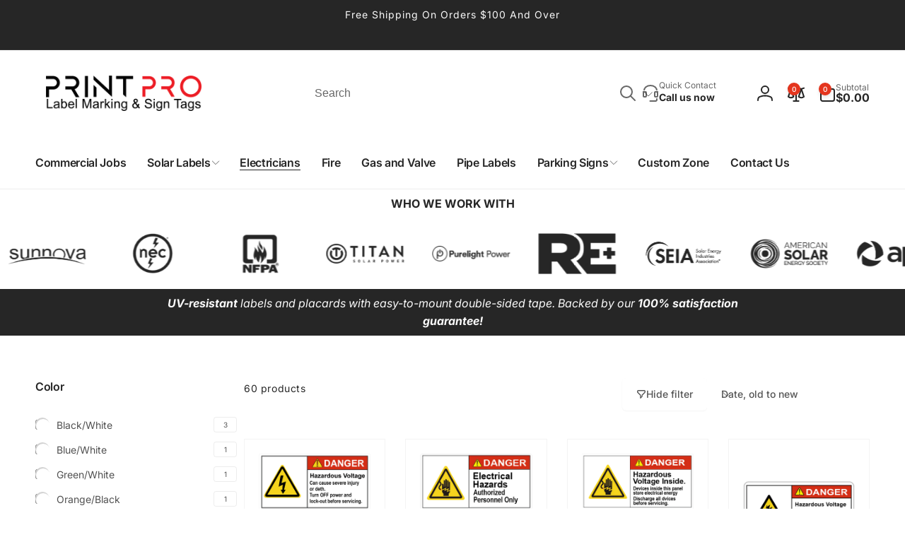

--- FILE ---
content_type: text/html; charset=utf-8
request_url: https://printproaz.com/collections/electrician-labels
body_size: 67528
content:
<!doctype html>
<html class="no-js" lang="en" dir="ltr">
  <head>
    <meta charset="utf-8">
    <meta http-equiv="X-UA-Compatible" content="IE=edge">
    <meta name="viewport" content="width=device-width,initial-scale=1">
    <meta name="theme-color" content="">
    
    <link rel="canonical" href="https://printproaz.com/collections/electrician-labels">
    <link rel="preconnect" href="https://cdn.shopify.com" crossorigin><link rel="shortcut icon" type="image/png" href="//printproaz.com/cdn/shop/files/PP_with_boarder.png?crop=center&height=96&v=1735929857&width=96">
      <link rel="apple-touch-icon" type="image/png" href="//printproaz.com/cdn/shop/files/PP_with_boarder.png?crop=center&height=180&v=1735929857&width=180">

    
<link rel="preload" as="font" href="//printproaz.com/cdn/fonts/inter/inter_n4.b2a3f24c19b4de56e8871f609e73ca7f6d2e2bb9.woff2" type="font/woff2" crossorigin><link rel="preload" as="font" href="//printproaz.com/cdn/fonts/inter/inter_n7.02711e6b374660cfc7915d1afc1c204e633421e4.woff2" type="font/woff2" crossorigin>
<title>
        Electrician Labels
</title>

      
        <meta name="description" content="Shop high-quality electrician labels at PrintProAZ—durable, code-compliant labels for panels, conduits, and more. Perfect for professional electrical installations.">
      


<meta property="og:site_name" content="Print Pro AZ">
<meta property="og:url" content="https://printproaz.com/collections/electrician-labels">
<meta property="og:title" content="Electrician Labels">
<meta property="og:type" content="website">
<meta property="og:description" content="Shop high-quality electrician labels at PrintProAZ—durable, code-compliant labels for panels, conduits, and more. Perfect for professional electrical installations."><meta property="og:image" content="http://printproaz.com/cdn/shop/collections/download.jpg?v=1738341529">
  <meta property="og:image:secure_url" content="https://printproaz.com/cdn/shop/collections/download.jpg?v=1738341529">
  <meta property="og:image:width" content="721">
  <meta property="og:image:height" content="721"><meta name="twitter:card" content="summary_large_image">
<meta name="twitter:title" content="Electrician Labels">
<meta name="twitter:description" content="Shop high-quality electrician labels at PrintProAZ—durable, code-compliant labels for panels, conduits, and more. Perfect for professional electrical installations.">
<script>
      window.shopUrl = 'https://printproaz.com';
      window.routes = {
        cart_url: '/cart',
        cart_add_url: '/cart/add',
        cart_change_url: '/cart/change',
        cart_update_url: '/cart/update',
        predictive_search_url: '/search/suggest',
        search_url: '/search',
        product_recommendations_url: '/recommendations/products'
      };

      window.photoswipeUrls = {
        lib: '//printproaz.com/cdn/shop/t/33/assets/photoswipe.umd.min.js?v=26433048617275824511748722135',
        loaded: false
      };

      window.hasQuickAddDrawer = false;
      window.hasQuickViewModal = false;

      window.cartStrings = {
        error: `There was an error while updating your cart. Please try again.`,
        quantityError: `You can only add [quantity] of this item to your cart.`,
        success: `The product has been added to the cart.`
      }

      window.variantStrings = {
        addToCart: `Add to cart`,
        soldOut: `Sold out`,
        unavailable: `Unavailable`,
        unavailable_with_option: `[value] - Unavailable`
      }

      window.accessibilityStrings = {
        imageAvailable: `Image [index] is now available in gallery view`,
        shareSuccess: `Link copied to clipboard`,
        copyToClipboard: `Copy link`,
        pauseSlideshow: `Pause slideshow`,
        playSlideshow: `Play slideshow`,countdownExpiredMsg: `The countdown timer has been expired.`
      };window.recentlyViewedStrings = {
          empty: "There are no recently viewed products."
        };
        window.recentlyViewedLimit = 10;window.addedCompareStrings = {
          success: "Added to the comparison list."
        };window.freeShippingBarExcludeProducts =[];window.moneyFormat = "${{amount}}";
      window.loadedBackgroundColorSwatches =true;
      window.currencyMain = "USD";
      window.appearAnimate = false;
      window.hideUnavailableOptions = true;
    </script><script>window.performance && window.performance.mark && window.performance.mark('shopify.content_for_header.start');</script><meta name="google-site-verification" content="EdsSBPl93arRyCKFsvSM1bc8BL_qe1B1MzDn4HKSDj0">
<meta id="shopify-digital-wallet" name="shopify-digital-wallet" content="/26606207061/digital_wallets/dialog">
<meta name="shopify-checkout-api-token" content="e436e87839bc6e8a867c0d48a77a7945">
<meta id="in-context-paypal-metadata" data-shop-id="26606207061" data-venmo-supported="false" data-environment="production" data-locale="en_US" data-paypal-v4="true" data-currency="USD">
<link rel="alternate" type="application/atom+xml" title="Feed" href="/collections/electrician-labels.atom" />
<link rel="next" href="/collections/electrician-labels?page=2">
<link rel="alternate" type="application/json+oembed" href="https://printproaz.com/collections/electrician-labels.oembed">
<script async="async" src="/checkouts/internal/preloads.js?locale=en-US"></script>
<link rel="preconnect" href="https://shop.app" crossorigin="anonymous">
<script async="async" src="https://shop.app/checkouts/internal/preloads.js?locale=en-US&shop_id=26606207061" crossorigin="anonymous"></script>
<script id="apple-pay-shop-capabilities" type="application/json">{"shopId":26606207061,"countryCode":"US","currencyCode":"USD","merchantCapabilities":["supports3DS"],"merchantId":"gid:\/\/shopify\/Shop\/26606207061","merchantName":"Print Pro AZ","requiredBillingContactFields":["postalAddress","email","phone"],"requiredShippingContactFields":["postalAddress","email","phone"],"shippingType":"shipping","supportedNetworks":["visa","masterCard","amex","discover","elo","jcb"],"total":{"type":"pending","label":"Print Pro AZ","amount":"1.00"},"shopifyPaymentsEnabled":true,"supportsSubscriptions":true}</script>
<script id="shopify-features" type="application/json">{"accessToken":"e436e87839bc6e8a867c0d48a77a7945","betas":["rich-media-storefront-analytics"],"domain":"printproaz.com","predictiveSearch":true,"shopId":26606207061,"locale":"en"}</script>
<script>var Shopify = Shopify || {};
Shopify.shop = "print-pro-az.myshopify.com";
Shopify.locale = "en";
Shopify.currency = {"active":"USD","rate":"1.0"};
Shopify.country = "US";
Shopify.theme = {"name":"Copy of Woodstock 2025 Version 5.03","id":143559655607,"schema_name":"Woodstock","schema_version":"2.2.0","theme_store_id":2239,"role":"main"};
Shopify.theme.handle = "null";
Shopify.theme.style = {"id":null,"handle":null};
Shopify.cdnHost = "printproaz.com/cdn";
Shopify.routes = Shopify.routes || {};
Shopify.routes.root = "/";</script>
<script type="module">!function(o){(o.Shopify=o.Shopify||{}).modules=!0}(window);</script>
<script>!function(o){function n(){var o=[];function n(){o.push(Array.prototype.slice.apply(arguments))}return n.q=o,n}var t=o.Shopify=o.Shopify||{};t.loadFeatures=n(),t.autoloadFeatures=n()}(window);</script>
<script>
  window.ShopifyPay = window.ShopifyPay || {};
  window.ShopifyPay.apiHost = "shop.app\/pay";
  window.ShopifyPay.redirectState = null;
</script>
<script id="shop-js-analytics" type="application/json">{"pageType":"collection"}</script>
<script defer="defer" async type="module" src="//printproaz.com/cdn/shopifycloud/shop-js/modules/v2/client.init-shop-cart-sync_BN7fPSNr.en.esm.js"></script>
<script defer="defer" async type="module" src="//printproaz.com/cdn/shopifycloud/shop-js/modules/v2/chunk.common_Cbph3Kss.esm.js"></script>
<script defer="defer" async type="module" src="//printproaz.com/cdn/shopifycloud/shop-js/modules/v2/chunk.modal_DKumMAJ1.esm.js"></script>
<script type="module">
  await import("//printproaz.com/cdn/shopifycloud/shop-js/modules/v2/client.init-shop-cart-sync_BN7fPSNr.en.esm.js");
await import("//printproaz.com/cdn/shopifycloud/shop-js/modules/v2/chunk.common_Cbph3Kss.esm.js");
await import("//printproaz.com/cdn/shopifycloud/shop-js/modules/v2/chunk.modal_DKumMAJ1.esm.js");

  window.Shopify.SignInWithShop?.initShopCartSync?.({"fedCMEnabled":true,"windoidEnabled":true});

</script>
<script>
  window.Shopify = window.Shopify || {};
  if (!window.Shopify.featureAssets) window.Shopify.featureAssets = {};
  window.Shopify.featureAssets['shop-js'] = {"shop-cart-sync":["modules/v2/client.shop-cart-sync_CJVUk8Jm.en.esm.js","modules/v2/chunk.common_Cbph3Kss.esm.js","modules/v2/chunk.modal_DKumMAJ1.esm.js"],"init-fed-cm":["modules/v2/client.init-fed-cm_7Fvt41F4.en.esm.js","modules/v2/chunk.common_Cbph3Kss.esm.js","modules/v2/chunk.modal_DKumMAJ1.esm.js"],"init-shop-email-lookup-coordinator":["modules/v2/client.init-shop-email-lookup-coordinator_Cc088_bR.en.esm.js","modules/v2/chunk.common_Cbph3Kss.esm.js","modules/v2/chunk.modal_DKumMAJ1.esm.js"],"init-windoid":["modules/v2/client.init-windoid_hPopwJRj.en.esm.js","modules/v2/chunk.common_Cbph3Kss.esm.js","modules/v2/chunk.modal_DKumMAJ1.esm.js"],"shop-button":["modules/v2/client.shop-button_B0jaPSNF.en.esm.js","modules/v2/chunk.common_Cbph3Kss.esm.js","modules/v2/chunk.modal_DKumMAJ1.esm.js"],"shop-cash-offers":["modules/v2/client.shop-cash-offers_DPIskqss.en.esm.js","modules/v2/chunk.common_Cbph3Kss.esm.js","modules/v2/chunk.modal_DKumMAJ1.esm.js"],"shop-toast-manager":["modules/v2/client.shop-toast-manager_CK7RT69O.en.esm.js","modules/v2/chunk.common_Cbph3Kss.esm.js","modules/v2/chunk.modal_DKumMAJ1.esm.js"],"init-shop-cart-sync":["modules/v2/client.init-shop-cart-sync_BN7fPSNr.en.esm.js","modules/v2/chunk.common_Cbph3Kss.esm.js","modules/v2/chunk.modal_DKumMAJ1.esm.js"],"init-customer-accounts-sign-up":["modules/v2/client.init-customer-accounts-sign-up_CfPf4CXf.en.esm.js","modules/v2/client.shop-login-button_DeIztwXF.en.esm.js","modules/v2/chunk.common_Cbph3Kss.esm.js","modules/v2/chunk.modal_DKumMAJ1.esm.js"],"pay-button":["modules/v2/client.pay-button_CgIwFSYN.en.esm.js","modules/v2/chunk.common_Cbph3Kss.esm.js","modules/v2/chunk.modal_DKumMAJ1.esm.js"],"init-customer-accounts":["modules/v2/client.init-customer-accounts_DQ3x16JI.en.esm.js","modules/v2/client.shop-login-button_DeIztwXF.en.esm.js","modules/v2/chunk.common_Cbph3Kss.esm.js","modules/v2/chunk.modal_DKumMAJ1.esm.js"],"avatar":["modules/v2/client.avatar_BTnouDA3.en.esm.js"],"init-shop-for-new-customer-accounts":["modules/v2/client.init-shop-for-new-customer-accounts_CsZy_esa.en.esm.js","modules/v2/client.shop-login-button_DeIztwXF.en.esm.js","modules/v2/chunk.common_Cbph3Kss.esm.js","modules/v2/chunk.modal_DKumMAJ1.esm.js"],"shop-follow-button":["modules/v2/client.shop-follow-button_BRMJjgGd.en.esm.js","modules/v2/chunk.common_Cbph3Kss.esm.js","modules/v2/chunk.modal_DKumMAJ1.esm.js"],"checkout-modal":["modules/v2/client.checkout-modal_B9Drz_yf.en.esm.js","modules/v2/chunk.common_Cbph3Kss.esm.js","modules/v2/chunk.modal_DKumMAJ1.esm.js"],"shop-login-button":["modules/v2/client.shop-login-button_DeIztwXF.en.esm.js","modules/v2/chunk.common_Cbph3Kss.esm.js","modules/v2/chunk.modal_DKumMAJ1.esm.js"],"lead-capture":["modules/v2/client.lead-capture_DXYzFM3R.en.esm.js","modules/v2/chunk.common_Cbph3Kss.esm.js","modules/v2/chunk.modal_DKumMAJ1.esm.js"],"shop-login":["modules/v2/client.shop-login_CA5pJqmO.en.esm.js","modules/v2/chunk.common_Cbph3Kss.esm.js","modules/v2/chunk.modal_DKumMAJ1.esm.js"],"payment-terms":["modules/v2/client.payment-terms_BxzfvcZJ.en.esm.js","modules/v2/chunk.common_Cbph3Kss.esm.js","modules/v2/chunk.modal_DKumMAJ1.esm.js"]};
</script>
<script>(function() {
  var isLoaded = false;
  function asyncLoad() {
    if (isLoaded) return;
    isLoaded = true;
    var urls = ["https:\/\/cdn.shopify.com\/s\/files\/1\/0266\/0620\/7061\/t\/4\/assets\/pop_26606207061.js?v=1666143468\u0026shop=print-pro-az.myshopify.com","\/\/d1liekpayvooaz.cloudfront.net\/apps\/customizery\/customizery.js?shop=print-pro-az.myshopify.com","https:\/\/trust.conversionbear.com\/script?app=trust_badge\u0026shop=print-pro-az.myshopify.com","https:\/\/api-na2.hubapi.com\/scriptloader\/v1\/243598806.js?shop=print-pro-az.myshopify.com"];
    for (var i = 0; i < urls.length; i++) {
      var s = document.createElement('script');
      s.type = 'text/javascript';
      s.async = true;
      s.src = urls[i];
      var x = document.getElementsByTagName('script')[0];
      x.parentNode.insertBefore(s, x);
    }
  };
  if(window.attachEvent) {
    window.attachEvent('onload', asyncLoad);
  } else {
    window.addEventListener('load', asyncLoad, false);
  }
})();</script>
<script id="__st">var __st={"a":26606207061,"offset":-25200,"reqid":"f517a0fe-8e49-4238-bdc5-6220336f3ad2-1769748710","pageurl":"printproaz.com\/collections\/electrician-labels","u":"07c6500375d1","p":"collection","rtyp":"collection","rid":289463566519};</script>
<script>window.ShopifyPaypalV4VisibilityTracking = true;</script>
<script id="captcha-bootstrap">!function(){'use strict';const t='contact',e='account',n='new_comment',o=[[t,t],['blogs',n],['comments',n],[t,'customer']],c=[[e,'customer_login'],[e,'guest_login'],[e,'recover_customer_password'],[e,'create_customer']],r=t=>t.map((([t,e])=>`form[action*='/${t}']:not([data-nocaptcha='true']) input[name='form_type'][value='${e}']`)).join(','),a=t=>()=>t?[...document.querySelectorAll(t)].map((t=>t.form)):[];function s(){const t=[...o],e=r(t);return a(e)}const i='password',u='form_key',d=['recaptcha-v3-token','g-recaptcha-response','h-captcha-response',i],f=()=>{try{return window.sessionStorage}catch{return}},m='__shopify_v',_=t=>t.elements[u];function p(t,e,n=!1){try{const o=window.sessionStorage,c=JSON.parse(o.getItem(e)),{data:r}=function(t){const{data:e,action:n}=t;return t[m]||n?{data:e,action:n}:{data:t,action:n}}(c);for(const[e,n]of Object.entries(r))t.elements[e]&&(t.elements[e].value=n);n&&o.removeItem(e)}catch(o){console.error('form repopulation failed',{error:o})}}const l='form_type',E='cptcha';function T(t){t.dataset[E]=!0}const w=window,h=w.document,L='Shopify',v='ce_forms',y='captcha';let A=!1;((t,e)=>{const n=(g='f06e6c50-85a8-45c8-87d0-21a2b65856fe',I='https://cdn.shopify.com/shopifycloud/storefront-forms-hcaptcha/ce_storefront_forms_captcha_hcaptcha.v1.5.2.iife.js',D={infoText:'Protected by hCaptcha',privacyText:'Privacy',termsText:'Terms'},(t,e,n)=>{const o=w[L][v],c=o.bindForm;if(c)return c(t,g,e,D).then(n);var r;o.q.push([[t,g,e,D],n]),r=I,A||(h.body.append(Object.assign(h.createElement('script'),{id:'captcha-provider',async:!0,src:r})),A=!0)});var g,I,D;w[L]=w[L]||{},w[L][v]=w[L][v]||{},w[L][v].q=[],w[L][y]=w[L][y]||{},w[L][y].protect=function(t,e){n(t,void 0,e),T(t)},Object.freeze(w[L][y]),function(t,e,n,w,h,L){const[v,y,A,g]=function(t,e,n){const i=e?o:[],u=t?c:[],d=[...i,...u],f=r(d),m=r(i),_=r(d.filter((([t,e])=>n.includes(e))));return[a(f),a(m),a(_),s()]}(w,h,L),I=t=>{const e=t.target;return e instanceof HTMLFormElement?e:e&&e.form},D=t=>v().includes(t);t.addEventListener('submit',(t=>{const e=I(t);if(!e)return;const n=D(e)&&!e.dataset.hcaptchaBound&&!e.dataset.recaptchaBound,o=_(e),c=g().includes(e)&&(!o||!o.value);(n||c)&&t.preventDefault(),c&&!n&&(function(t){try{if(!f())return;!function(t){const e=f();if(!e)return;const n=_(t);if(!n)return;const o=n.value;o&&e.removeItem(o)}(t);const e=Array.from(Array(32),(()=>Math.random().toString(36)[2])).join('');!function(t,e){_(t)||t.append(Object.assign(document.createElement('input'),{type:'hidden',name:u})),t.elements[u].value=e}(t,e),function(t,e){const n=f();if(!n)return;const o=[...t.querySelectorAll(`input[type='${i}']`)].map((({name:t})=>t)),c=[...d,...o],r={};for(const[a,s]of new FormData(t).entries())c.includes(a)||(r[a]=s);n.setItem(e,JSON.stringify({[m]:1,action:t.action,data:r}))}(t,e)}catch(e){console.error('failed to persist form',e)}}(e),e.submit())}));const S=(t,e)=>{t&&!t.dataset[E]&&(n(t,e.some((e=>e===t))),T(t))};for(const o of['focusin','change'])t.addEventListener(o,(t=>{const e=I(t);D(e)&&S(e,y())}));const B=e.get('form_key'),M=e.get(l),P=B&&M;t.addEventListener('DOMContentLoaded',(()=>{const t=y();if(P)for(const e of t)e.elements[l].value===M&&p(e,B);[...new Set([...A(),...v().filter((t=>'true'===t.dataset.shopifyCaptcha))])].forEach((e=>S(e,t)))}))}(h,new URLSearchParams(w.location.search),n,t,e,['guest_login'])})(!0,!0)}();</script>
<script integrity="sha256-4kQ18oKyAcykRKYeNunJcIwy7WH5gtpwJnB7kiuLZ1E=" data-source-attribution="shopify.loadfeatures" defer="defer" src="//printproaz.com/cdn/shopifycloud/storefront/assets/storefront/load_feature-a0a9edcb.js" crossorigin="anonymous"></script>
<script crossorigin="anonymous" defer="defer" src="//printproaz.com/cdn/shopifycloud/storefront/assets/shopify_pay/storefront-65b4c6d7.js?v=20250812"></script>
<script data-source-attribution="shopify.dynamic_checkout.dynamic.init">var Shopify=Shopify||{};Shopify.PaymentButton=Shopify.PaymentButton||{isStorefrontPortableWallets:!0,init:function(){window.Shopify.PaymentButton.init=function(){};var t=document.createElement("script");t.src="https://printproaz.com/cdn/shopifycloud/portable-wallets/latest/portable-wallets.en.js",t.type="module",document.head.appendChild(t)}};
</script>
<script data-source-attribution="shopify.dynamic_checkout.buyer_consent">
  function portableWalletsHideBuyerConsent(e){var t=document.getElementById("shopify-buyer-consent"),n=document.getElementById("shopify-subscription-policy-button");t&&n&&(t.classList.add("hidden"),t.setAttribute("aria-hidden","true"),n.removeEventListener("click",e))}function portableWalletsShowBuyerConsent(e){var t=document.getElementById("shopify-buyer-consent"),n=document.getElementById("shopify-subscription-policy-button");t&&n&&(t.classList.remove("hidden"),t.removeAttribute("aria-hidden"),n.addEventListener("click",e))}window.Shopify?.PaymentButton&&(window.Shopify.PaymentButton.hideBuyerConsent=portableWalletsHideBuyerConsent,window.Shopify.PaymentButton.showBuyerConsent=portableWalletsShowBuyerConsent);
</script>
<script data-source-attribution="shopify.dynamic_checkout.cart.bootstrap">document.addEventListener("DOMContentLoaded",(function(){function t(){return document.querySelector("shopify-accelerated-checkout-cart, shopify-accelerated-checkout")}if(t())Shopify.PaymentButton.init();else{new MutationObserver((function(e,n){t()&&(Shopify.PaymentButton.init(),n.disconnect())})).observe(document.body,{childList:!0,subtree:!0})}}));
</script>
<link id="shopify-accelerated-checkout-styles" rel="stylesheet" media="screen" href="https://printproaz.com/cdn/shopifycloud/portable-wallets/latest/accelerated-checkout-backwards-compat.css" crossorigin="anonymous">
<style id="shopify-accelerated-checkout-cart">
        #shopify-buyer-consent {
  margin-top: 1em;
  display: inline-block;
  width: 100%;
}

#shopify-buyer-consent.hidden {
  display: none;
}

#shopify-subscription-policy-button {
  background: none;
  border: none;
  padding: 0;
  text-decoration: underline;
  font-size: inherit;
  cursor: pointer;
}

#shopify-subscription-policy-button::before {
  box-shadow: none;
}

      </style>

<script>window.performance && window.performance.mark && window.performance.mark('shopify.content_for_header.end');</script>

    <script src="//printproaz.com/cdn/shop/t/33/assets/critical-global.js?v=94738017438232795661748722125" defer="defer"></script>
    <script src="//printproaz.com/cdn/shop/t/33/assets/motion.min.js?v=8360468052175969501748722133" defer="defer"></script><style data-shopify>@font-face {
  font-family: Inter;
  font-weight: 400;
  font-style: normal;
  font-display: swap;
  src: url("//printproaz.com/cdn/fonts/inter/inter_n4.b2a3f24c19b4de56e8871f609e73ca7f6d2e2bb9.woff2") format("woff2"),
       url("//printproaz.com/cdn/fonts/inter/inter_n4.af8052d517e0c9ffac7b814872cecc27ae1fa132.woff") format("woff");
}
@font-face {
  font-family: Inter;
  font-weight: 700;
  font-style: normal;
  font-display: swap;
  src: url("//printproaz.com/cdn/fonts/inter/inter_n7.02711e6b374660cfc7915d1afc1c204e633421e4.woff2") format("woff2"),
       url("//printproaz.com/cdn/fonts/inter/inter_n7.6dab87426f6b8813070abd79972ceaf2f8d3b012.woff") format("woff");
}
@font-face {
  font-family: Inter;
  font-weight: 400;
  font-style: italic;
  font-display: swap;
  src: url("//printproaz.com/cdn/fonts/inter/inter_i4.feae1981dda792ab80d117249d9c7e0f1017e5b3.woff2") format("woff2"),
       url("//printproaz.com/cdn/fonts/inter/inter_i4.62773b7113d5e5f02c71486623cf828884c85c6e.woff") format("woff");
}
@font-face {
  font-family: Inter;
  font-weight: 700;
  font-style: italic;
  font-display: swap;
  src: url("//printproaz.com/cdn/fonts/inter/inter_i7.b377bcd4cc0f160622a22d638ae7e2cd9b86ea4c.woff2") format("woff2"),
       url("//printproaz.com/cdn/fonts/inter/inter_i7.7c69a6a34e3bb44fcf6f975857e13b9a9b25beb4.woff") format("woff");
}
@font-face {
  font-family: Inter;
  font-weight: 500;
  font-style: normal;
  font-display: swap;
  src: url("//printproaz.com/cdn/fonts/inter/inter_n5.d7101d5e168594dd06f56f290dd759fba5431d97.woff2") format("woff2"),
       url("//printproaz.com/cdn/fonts/inter/inter_n5.5332a76bbd27da00474c136abb1ca3cbbf259068.woff") format("woff");
}
@font-face {
  font-family: Inter;
  font-weight: 600;
  font-style: normal;
  font-display: swap;
  src: url("//printproaz.com/cdn/fonts/inter/inter_n6.771af0474a71b3797eb38f3487d6fb79d43b6877.woff2") format("woff2"),
       url("//printproaz.com/cdn/fonts/inter/inter_n6.88c903d8f9e157d48b73b7777d0642925bcecde7.woff") format("woff");
}

:root,.color-background-1 {
			--color-foreground: 38, 38, 38;
			--color-background: 255, 255, 255;
			--gradient-background: #ffffff;
			--color-button-text: 255, 255, 255;
			--color-button: 228, 53, 30;
			--color-sale-off-price: 228, 53, 30;
			--color-compare-at-price: 148, 163, 184;
			--color-review-stars: 251, 191, 36;
			--color-background-input: 255, 255, 255;--free-shipping-tracking-background:linear-gradient(269.94deg, rgba(239, 68, 68, 1) 0.05%, rgba(251, 191, 36, 1) 99.95%);--color-text-message-success: 22, 101, 52;
			--color-background-message-success: 239, 253, 244;
			--color-text-message-warning: 160, 98, 7;
			--color-background-message-warning: 254, 252, 232;
			--color-text-message-error: 152, 28, 27;
			--color-background-message-error: 254, 242, 242;	
		}
.color-background-2 {
			--color-foreground: 0, 0, 0;
			--color-background: 250, 250, 250;
			--gradient-background: #fafafa;
			--color-button-text: 255, 255, 255;
			--color-button: 215, 35, 35;
			--color-sale-off-price: 239, 68, 68;
			--color-compare-at-price: 148, 163, 184;
			--color-review-stars: 251, 191, 36;
			--color-background-input: 255, 255, 255;--free-shipping-tracking-background:linear-gradient(269.94deg, rgba(239, 68, 68, 1) 0.05%, rgba(251, 191, 36, 1) 99.95%);--color-text-message-success: 22, 101, 52;
			--color-background-message-success: 239, 253, 244;
			--color-text-message-warning: 160, 98, 7;
			--color-background-message-warning: 254, 252, 232;
			--color-text-message-error: 152, 28, 27;
			--color-background-message-error: 254, 242, 242;	
		}
.color-inverse {
			--color-foreground: 250, 250, 250;
			--color-background: 38, 38, 38;
			--gradient-background: #262626;
			--color-button-text: 255, 255, 255;
			--color-button: 228, 53, 30;
			--color-sale-off-price: 228, 53, 30;
			--color-compare-at-price: 115, 115, 115;
			--color-review-stars: 220, 95, 0;
			--color-background-input: 255, 255, 255;--free-shipping-tracking-background:linear-gradient(269.94deg, rgba(239, 68, 68, 1) 0.05%, rgba(251, 191, 36, 1) 99.95%);--color-text-message-success: 22, 101, 52;
			--color-background-message-success: 239, 253, 244;
			--color-text-message-warning: 160, 98, 7;
			--color-background-message-warning: 254, 252, 232;
			--color-text-message-error: 152, 28, 27;
			--color-background-message-error: 254, 242, 242;	
		}
.color-scheme-482bdf3b-5013-47c2-bb7f-a51d1dc3b748 {
			--color-foreground: 18, 18, 18;
			--color-background: 255, 255, 255;
			--gradient-background: #ffffff;
			--color-button-text: 255, 255, 255;
			--color-button: 215, 35, 35;
			--color-sale-off-price: 239, 68, 68;
			--color-compare-at-price: 148, 163, 184;
			--color-review-stars: 251, 191, 36;
			--color-background-input: 250, 250, 250;--free-shipping-tracking-background:linear-gradient(269.94deg, rgba(239, 68, 68, 1) 0.05%, rgba(251, 191, 36, 1) 99.95%);--color-text-message-success: 22, 101, 52;
			--color-background-message-success: 239, 253, 244;
			--color-text-message-warning: 160, 98, 7;
			--color-background-message-warning: 254, 252, 232;
			--color-text-message-error: 152, 28, 27;
			--color-background-message-error: 254, 242, 242;	
		}:root {
		--font-body-family: Inter, sans-serif;
		--font-body-style: normal;
		--font-body-weight: 400;
		--font-body-weight-bold: 700;
		--font-body-weight-medium:500;
		--font-body-weight-large:600;

		--font-heading-family: Inter, sans-serif;
		--font-heading-style: normal;
		--font-heading-weight: 400;
		--font-heading-weight-bold: 700;
		--font-heading-weight-rte-bold: 700;
		--font-heading-weight-semi-bold:600;
		--font-heading-weight-medium:500;

		--font-body-scale: 1.0;
		--font-heading-scale: 1.0;

		--color-global-shadow: 38, 38, 38;

		--card-heading-product-weight: var(--font-heading-weight-semi-bold);--font-button-family: var(--font-heading-family);
			--font-button-style: var(--font-heading-style);
			--font-button-weight: var(--font-heading-weight);
			--font-button-weight-medium: var(--font-heading-weight-medium);
			--font-button-scale: var(--font-heading-scale);
			--font-button-weight-bold: var(--font-heading-weight-semi-bold);--page-width: 144rem;
		--page-width-margin: 0rem;

		--transform-direction: -1;
		--left-holder: left;
		--right-holder: right;
		--center-holder: center;

		--product-card-text-alignment: var(--left-holder);
		--product-card-border-opacity: 0.05;
		--product-card-padding: 2rem;
		--product-card-shadow-position: 0rem;
		--product-card-shadow-opacity: 0.15;
		--product-card-border-radius: 0px;--product-card-border-radius-image: 0px;--product-card-shadow-distance: 8rem;
		
		--collection-card-text-alignment: var(--left-holder);
		--collection-card-border-radius: 1.6rem;
		
		--color-sale-badge-foreground: 220, 38, 38;
		--color-sale-badge-background: 254, 242, 242;
		--color-sold-out-badge-foreground: 234, 92, 92;
		--color-sold-out-badge-background: 255, 255, 255;
		--color-custom-badge-1-foreground: 22, 163, 74;
		--color-custom-badge-1-background: 240, 253, 244;
		--color-custom-badge-2-foreground: 255, 255, 255;
		--color-custom-badge-2-background: 6, 5, 227;
		--color-custom-badge-3-foreground: 255, 255, 255;
		--color-custom-badge-3-background: 0, 0, 0;
		--color-custom-badge-4-foreground: 255, 255, 255;
		--color-custom-badge-4-background: 24, 206, 8;
		--color-custom-badge-5-foreground: 0, 0, 0;
		--color-custom-badge-5-background: 138, 255, 248;
		--color-blog-card-badge-foreground: 0, 0, 0;
		--color-blog-card-badge-background: 255, 255, 255;

		--spacing-sections-desktop: 0px;
		--spacing-sections-mobile: 0px;

		--grid-desktop-vertical-spacing: 28px;
		--grid-desktop-horizontal-spacing: 28px;
		--grid-mobile-vertical-spacing: 14px;
		--grid-mobile-horizontal-spacing: 14px;

		--variants-pills-color-radius:50%;
		--card-product-color-radius:50%;--color-page-heading-text: 255, 255, 255;/* Deprecated variables - will be removed in the next version */
		--font-body-weight-500: var(--font-body-weight-medium);
	}

	:root, .color-background-1, .color-background-2, .color-inverse, .color-scheme-482bdf3b-5013-47c2-bb7f-a51d1dc3b748 {
		--color-button-outline: var(--color-button-text);
		--color-button-text-outline: var(--color-button);
		--color-link: var(--color-foreground);
		--color-line: rgb(var(--color-foreground), .3);
		--color-card-hover: var(--color-foreground);
		--color-accent-text: var(--color-highlight);
		--color-price-foreground: var(--color-foreground);
		--color-review-stars-foreground: var(--color-review-stars);
		--color-highlight: var(--color-button);
	}

	body, .color-background-1, .color-background-2, .color-inverse, .color-scheme-482bdf3b-5013-47c2-bb7f-a51d1dc3b748 {
		color: rgb(var(--color-foreground));
		background-color: rgb(var(--color-background));
	}*,
		*::before,
		*::after {
			box-sizing: inherit;
		}

		html {
			box-sizing: border-box;
			font-size: calc(var(--font-body-scale) * 62.5%);
			height: 100%;
		}

		body {
			display: grid;
			grid-template-rows: auto auto 1fr auto;
			grid-template-columns: 100%;
			min-height: 100%;
			margin: 0;
			font-size: 1.6rem;
			line-height: calc(1 + 0.6 / var(--font-body-scale));
			font-family: var(--font-body-family);
			font-style: var(--font-body-style);
			font-weight: var(--font-body-weight);
		}ul.grid.contains-card--product {
			--grid-horizontal-spacing: 0rem;
			--grid-mobile-vertical-spacing: 0rem;
			--grid-desktop-vertical-spacing: 0rem;
			row-gap: 0rem;
		}.card__heading--collection a:before {
				content: "";
			}@media(hover: hover) and (min-width: 990px) {
			.card__quick-buttons {
				position: absolute;
				top: calc(100% + 1rem);
				inset-inline: var(--product-card-padding);
				opacity: 0;
				visibility: hidden;
				transition: opacity 300ms ease, top 300ms ease;
			}

			.card-wrapper--product:hover .card__quick-buttons {
				opacity: 1;
				top: calc(100% - 2rem - var(--product-card-shadow-position));
				visibility: visible;
			}
		}</style><link href="//printproaz.com/cdn/shop/t/33/assets/critical-base.css?v=20950344615014728951748722124" rel="stylesheet" type="text/css" media="all" />
    <link rel="stylesheet" href="//printproaz.com/cdn/shop/t/33/assets/component-card.css?v=130058503653498769181748722101" media="print" onload="this.media='all'"><script>document.documentElement.className = document.documentElement.className.replace('no-js', 'js');
    if (Shopify.designMode) {
      document.documentElement.classList.add('shopify-design-mode');
    }
    </script>
  <script type="text/javascript">
  window.Pop = window.Pop || {};
  window.Pop.common = window.Pop.common || {};
  window.Pop.common.shop = {
    permanent_domain: 'print-pro-az.myshopify.com',
    currency: "USD",
    money_format: "${{amount}}",
    id: 26606207061
  };
  

  window.Pop.common.template = 'collection';
  window.Pop.common.cart = {};
  window.Pop.common.vapid_public_key = "BJuXCmrtTK335SuczdNVYrGVtP_WXn4jImChm49st7K7z7e8gxSZUKk4DhUpk8j2Xpiw5G4-ylNbMKLlKkUEU98=";
  window.Pop.global_config = {"asset_urls":{"loy":{},"rev":{},"pu":{"init_js":null},"widgets":{"init_js":"https:\/\/cdn.shopify.com\/s\/files\/1\/0194\/1736\/6592\/t\/1\/assets\/ba_widget_init.js?v=1743185715","modal_js":"https:\/\/cdn.shopify.com\/s\/files\/1\/0194\/1736\/6592\/t\/1\/assets\/ba_widget_modal.js?v=1728041538","modal_css":"https:\/\/cdn.shopify.com\/s\/files\/1\/0194\/1736\/6592\/t\/1\/assets\/ba_widget_modal.css?v=1654723622"},"forms":{},"global":{"helper_js":"https:\/\/cdn.shopify.com\/s\/files\/1\/0194\/1736\/6592\/t\/1\/assets\/ba_pop_tracking.js?v=1704919189"}},"proxy_paths":{"pop":"\/apps\/ba-pop","app_metrics":"\/apps\/ba-pop\/app_metrics","push_subscription":"\/apps\/ba-pop\/push"},"aat":["pop"],"pv":false,"sts":false,"bam":true,"batc":true,"base_money_format":"${{amount}}","online_store_version":2,"loy_js_api_enabled":false,"shop":{"id":26606207061,"name":"Print Pro AZ","domain":"printproaz.com"}};
  window.Pop.widgets_config = {"id":43305,"active":true,"frequency_limit_amount":2,"frequency_limit_time_unit":"days","background_image":{"position":"none","widget_background_preview_url":""},"initial_state":{"body":"Sign up now to unlock your exclusive instant discount and start saving today!","title":"Get 10% OFF Your First Order!","cta_text":"Claim Discount","show_email":"true","action_text":"Saving...","footer_text":"You are signing up to receive communication via email and can unsubscribe at any time.","dismiss_text":"No thanks","email_placeholder":"Email Address","phone_placeholder":"Phone Number"},"success_state":{"body":"Thanks for subscribing. Copy your discount code and apply to your next order.","title":"Discount Unlocked 🎉","cta_text":"Continue shopping","cta_action":"dismiss","redirect_url":"","open_url_new_tab":"false"},"closed_state":{"action":"close_widget","font_size":"20","action_text":"GET 10% OFF","display_offset":"300","display_position":"left"},"error_state":{"submit_error":"Sorry, please try again later","invalid_email":"Please enter valid email address!","error_subscribing":"Error subscribing, try again later","already_registered":"You have already registered","invalid_phone_number":"Please enter valid phone number!"},"trigger":{"action":"on_timer","delay_in_seconds":"5"},"colors":{"link_color":"#e4351e","sticky_bar_bg":"#C62828","cta_font_color":"#ffffff","body_font_color":"#262626","sticky_bar_text":"#fff","background_color":"#ffffff","error_text_color":"#ff2626","title_font_color":"#262626","footer_font_color":"#909090","dismiss_font_color":"#909090","cta_background_color":"#e4351e","sticky_coupon_bar_bg":"#286ef8","error_text_background":"","sticky_coupon_bar_text":"#fff"},"sticky_coupon_bar":{"enabled":"false","message":"Don't forget to use your code"},"display_style":{"font":"Arial","size":"regular","align":"center"},"dismissable":true,"has_background":false,"opt_in_channels":["email"],"rules":[],"widget_css":".powered_by_rivo{\n  display: block;\n}\n.ba_widget_main_design {\n  background: #ffffff;\n}\n.ba_widget_content{text-align: center}\n.ba_widget_parent{\n  font-family: Arial;\n}\n.ba_widget_parent.background{\n}\n.ba_widget_left_content{\n}\n.ba_widget_right_content{\n}\n#ba_widget_cta_button:disabled{\n  background: #e4351ecc;\n}\n#ba_widget_cta_button{\n  background: #e4351e;\n  color: #ffffff;\n}\n#ba_widget_cta_button:after {\n  background: #e4351ee0;\n}\n.ba_initial_state_title, .ba_success_state_title{\n  color: #262626;\n}\n.ba_initial_state_body, .ba_success_state_body{\n  color: #262626;\n}\n.ba_initial_state_dismiss_text{\n  color: #909090;\n}\n.ba_initial_state_footer_text, .ba_initial_state_sms_agreement{\n  color: #909090;\n}\n.ba_widget_error{\n  color: #ff2626;\n  background: ;\n}\n.ba_link_color{\n  color: #e4351e;\n}\n","custom_css":null,"logo":null};
</script>


<script type="text/javascript">
  

  (function() {
    //Global snippet for Email Popups
    //this is updated automatically - do not edit manually.
    document.addEventListener('DOMContentLoaded', function() {
      function loadScript(src, defer, done) {
        var js = document.createElement('script');
        js.src = src;
        js.defer = defer;
        js.onload = function(){done();};
        js.onerror = function(){
          done(new Error('Failed to load script ' + src));
        };
        document.head.appendChild(js);
      }

      function browserSupportsAllFeatures() {
        return window.Promise && window.fetch && window.Symbol;
      }

      if (browserSupportsAllFeatures()) {
        main();
      } else {
        loadScript('https://cdnjs.cloudflare.com/polyfill/v3/polyfill.min.js?features=Promise,fetch', true, main);
      }

      function loadAppScripts(){
        const popAppEmbedEnabled = document.getElementById("pop-app-embed-init");

        if (window.Pop.global_config.aat.includes("pop") && !popAppEmbedEnabled){
          loadScript(window.Pop.global_config.asset_urls.widgets.init_js, true, function(){});
        }
      }

      function main(err) {
        loadScript(window.Pop.global_config.asset_urls.global.helper_js, false, loadAppScripts);
      }
    });
  })();
</script>



<!-- BEGIN app block: shopify://apps/upload-lift/blocks/app-embed/3c98bdcb-7587-4ade-bfe4-7d8af00d05ca -->
<script src="https://assets.cloudlift.app/api/assets/upload.js?shop=print-pro-az.myshopify.com" defer="defer"></script>

<!-- END app block --><!-- BEGIN app block: shopify://apps/klaviyo-email-marketing-sms/blocks/klaviyo-onsite-embed/2632fe16-c075-4321-a88b-50b567f42507 -->















  <script>
    window.klaviyoReviewsProductDesignMode = false
  </script>







<!-- END app block --><!-- BEGIN app block: shopify://apps/chatway-live-chat-whatsapp/blocks/chatway/b98feb50-a1d2-42c7-be3b-c24d75144246 -->
<script
  type="text/javascript"
  async=""
  src="https://cdn.chatway.app/widget.js?id=Sumb6uKaNo5q&shop=print-pro-az.myshopify.com"></script>



<!-- END app block --><!-- BEGIN app block: shopify://apps/live-product-options/blocks/app-embed/88bfdf40-5e27-4962-a966-70c8d1e87757 --><script>
  window.theme = window.theme || {};window.theme.moneyFormat = "${{amount}}";window.theme.moneyFormatWithCurrency = "${{amount}} USD";
  window.theme.currencies = ['AED','AFN','ALL','AMD','ANG','AUD','AWG','AZN','BAM','BBD','BDT','BIF','BND','BOB','BSD','BWP','BZD','CAD','CDF','CHF','CNY','CRC','CVE','CZK','DJF','DKK','DOP','DZD','EGP','ETB','EUR','FJD','FKP','GBP','GMD','GNF','GTQ','GYD','HKD','HNL','HUF','IDR','ILS','INR','ISK','JMD','JPY','KES','KGS','KHR','KMF','KRW','KYD','KZT','LAK','LBP','LKR','MAD','MDL','MKD','MMK','MNT','MOP','MUR','MVR','MWK','MYR','NGN','NIO','NPR','NZD','PEN','PGK','PHP','PKR','PLN','PYG','QAR','RON','RSD','RWF','SAR','SBD','SEK','SGD','SHP','SLL','STD','THB','TJS','TOP','TTD','TWD','TZS','UAH','UGX','USD','UYU','UZS','VND','VUV','WST','XAF','XCD','XOF','XPF','YER'];
</script><script src="https://assets.cloudlift.app/api/assets/options.js?shop=print-pro-az.myshopify.com" defer="defer"></script>
<!-- END app block --><link href="https://monorail-edge.shopifysvc.com" rel="dns-prefetch">
<script>(function(){if ("sendBeacon" in navigator && "performance" in window) {try {var session_token_from_headers = performance.getEntriesByType('navigation')[0].serverTiming.find(x => x.name == '_s').description;} catch {var session_token_from_headers = undefined;}var session_cookie_matches = document.cookie.match(/_shopify_s=([^;]*)/);var session_token_from_cookie = session_cookie_matches && session_cookie_matches.length === 2 ? session_cookie_matches[1] : "";var session_token = session_token_from_headers || session_token_from_cookie || "";function handle_abandonment_event(e) {var entries = performance.getEntries().filter(function(entry) {return /monorail-edge.shopifysvc.com/.test(entry.name);});if (!window.abandonment_tracked && entries.length === 0) {window.abandonment_tracked = true;var currentMs = Date.now();var navigation_start = performance.timing.navigationStart;var payload = {shop_id: 26606207061,url: window.location.href,navigation_start,duration: currentMs - navigation_start,session_token,page_type: "collection"};window.navigator.sendBeacon("https://monorail-edge.shopifysvc.com/v1/produce", JSON.stringify({schema_id: "online_store_buyer_site_abandonment/1.1",payload: payload,metadata: {event_created_at_ms: currentMs,event_sent_at_ms: currentMs}}));}}window.addEventListener('pagehide', handle_abandonment_event);}}());</script>
<script id="web-pixels-manager-setup">(function e(e,d,r,n,o){if(void 0===o&&(o={}),!Boolean(null===(a=null===(i=window.Shopify)||void 0===i?void 0:i.analytics)||void 0===a?void 0:a.replayQueue)){var i,a;window.Shopify=window.Shopify||{};var t=window.Shopify;t.analytics=t.analytics||{};var s=t.analytics;s.replayQueue=[],s.publish=function(e,d,r){return s.replayQueue.push([e,d,r]),!0};try{self.performance.mark("wpm:start")}catch(e){}var l=function(){var e={modern:/Edge?\/(1{2}[4-9]|1[2-9]\d|[2-9]\d{2}|\d{4,})\.\d+(\.\d+|)|Firefox\/(1{2}[4-9]|1[2-9]\d|[2-9]\d{2}|\d{4,})\.\d+(\.\d+|)|Chrom(ium|e)\/(9{2}|\d{3,})\.\d+(\.\d+|)|(Maci|X1{2}).+ Version\/(15\.\d+|(1[6-9]|[2-9]\d|\d{3,})\.\d+)([,.]\d+|)( \(\w+\)|)( Mobile\/\w+|) Safari\/|Chrome.+OPR\/(9{2}|\d{3,})\.\d+\.\d+|(CPU[ +]OS|iPhone[ +]OS|CPU[ +]iPhone|CPU IPhone OS|CPU iPad OS)[ +]+(15[._]\d+|(1[6-9]|[2-9]\d|\d{3,})[._]\d+)([._]\d+|)|Android:?[ /-](13[3-9]|1[4-9]\d|[2-9]\d{2}|\d{4,})(\.\d+|)(\.\d+|)|Android.+Firefox\/(13[5-9]|1[4-9]\d|[2-9]\d{2}|\d{4,})\.\d+(\.\d+|)|Android.+Chrom(ium|e)\/(13[3-9]|1[4-9]\d|[2-9]\d{2}|\d{4,})\.\d+(\.\d+|)|SamsungBrowser\/([2-9]\d|\d{3,})\.\d+/,legacy:/Edge?\/(1[6-9]|[2-9]\d|\d{3,})\.\d+(\.\d+|)|Firefox\/(5[4-9]|[6-9]\d|\d{3,})\.\d+(\.\d+|)|Chrom(ium|e)\/(5[1-9]|[6-9]\d|\d{3,})\.\d+(\.\d+|)([\d.]+$|.*Safari\/(?![\d.]+ Edge\/[\d.]+$))|(Maci|X1{2}).+ Version\/(10\.\d+|(1[1-9]|[2-9]\d|\d{3,})\.\d+)([,.]\d+|)( \(\w+\)|)( Mobile\/\w+|) Safari\/|Chrome.+OPR\/(3[89]|[4-9]\d|\d{3,})\.\d+\.\d+|(CPU[ +]OS|iPhone[ +]OS|CPU[ +]iPhone|CPU IPhone OS|CPU iPad OS)[ +]+(10[._]\d+|(1[1-9]|[2-9]\d|\d{3,})[._]\d+)([._]\d+|)|Android:?[ /-](13[3-9]|1[4-9]\d|[2-9]\d{2}|\d{4,})(\.\d+|)(\.\d+|)|Mobile Safari.+OPR\/([89]\d|\d{3,})\.\d+\.\d+|Android.+Firefox\/(13[5-9]|1[4-9]\d|[2-9]\d{2}|\d{4,})\.\d+(\.\d+|)|Android.+Chrom(ium|e)\/(13[3-9]|1[4-9]\d|[2-9]\d{2}|\d{4,})\.\d+(\.\d+|)|Android.+(UC? ?Browser|UCWEB|U3)[ /]?(15\.([5-9]|\d{2,})|(1[6-9]|[2-9]\d|\d{3,})\.\d+)\.\d+|SamsungBrowser\/(5\.\d+|([6-9]|\d{2,})\.\d+)|Android.+MQ{2}Browser\/(14(\.(9|\d{2,})|)|(1[5-9]|[2-9]\d|\d{3,})(\.\d+|))(\.\d+|)|K[Aa][Ii]OS\/(3\.\d+|([4-9]|\d{2,})\.\d+)(\.\d+|)/},d=e.modern,r=e.legacy,n=navigator.userAgent;return n.match(d)?"modern":n.match(r)?"legacy":"unknown"}(),u="modern"===l?"modern":"legacy",c=(null!=n?n:{modern:"",legacy:""})[u],f=function(e){return[e.baseUrl,"/wpm","/b",e.hashVersion,"modern"===e.buildTarget?"m":"l",".js"].join("")}({baseUrl:d,hashVersion:r,buildTarget:u}),m=function(e){var d=e.version,r=e.bundleTarget,n=e.surface,o=e.pageUrl,i=e.monorailEndpoint;return{emit:function(e){var a=e.status,t=e.errorMsg,s=(new Date).getTime(),l=JSON.stringify({metadata:{event_sent_at_ms:s},events:[{schema_id:"web_pixels_manager_load/3.1",payload:{version:d,bundle_target:r,page_url:o,status:a,surface:n,error_msg:t},metadata:{event_created_at_ms:s}}]});if(!i)return console&&console.warn&&console.warn("[Web Pixels Manager] No Monorail endpoint provided, skipping logging."),!1;try{return self.navigator.sendBeacon.bind(self.navigator)(i,l)}catch(e){}var u=new XMLHttpRequest;try{return u.open("POST",i,!0),u.setRequestHeader("Content-Type","text/plain"),u.send(l),!0}catch(e){return console&&console.warn&&console.warn("[Web Pixels Manager] Got an unhandled error while logging to Monorail."),!1}}}}({version:r,bundleTarget:l,surface:e.surface,pageUrl:self.location.href,monorailEndpoint:e.monorailEndpoint});try{o.browserTarget=l,function(e){var d=e.src,r=e.async,n=void 0===r||r,o=e.onload,i=e.onerror,a=e.sri,t=e.scriptDataAttributes,s=void 0===t?{}:t,l=document.createElement("script"),u=document.querySelector("head"),c=document.querySelector("body");if(l.async=n,l.src=d,a&&(l.integrity=a,l.crossOrigin="anonymous"),s)for(var f in s)if(Object.prototype.hasOwnProperty.call(s,f))try{l.dataset[f]=s[f]}catch(e){}if(o&&l.addEventListener("load",o),i&&l.addEventListener("error",i),u)u.appendChild(l);else{if(!c)throw new Error("Did not find a head or body element to append the script");c.appendChild(l)}}({src:f,async:!0,onload:function(){if(!function(){var e,d;return Boolean(null===(d=null===(e=window.Shopify)||void 0===e?void 0:e.analytics)||void 0===d?void 0:d.initialized)}()){var d=window.webPixelsManager.init(e)||void 0;if(d){var r=window.Shopify.analytics;r.replayQueue.forEach((function(e){var r=e[0],n=e[1],o=e[2];d.publishCustomEvent(r,n,o)})),r.replayQueue=[],r.publish=d.publishCustomEvent,r.visitor=d.visitor,r.initialized=!0}}},onerror:function(){return m.emit({status:"failed",errorMsg:"".concat(f," has failed to load")})},sri:function(e){var d=/^sha384-[A-Za-z0-9+/=]+$/;return"string"==typeof e&&d.test(e)}(c)?c:"",scriptDataAttributes:o}),m.emit({status:"loading"})}catch(e){m.emit({status:"failed",errorMsg:(null==e?void 0:e.message)||"Unknown error"})}}})({shopId: 26606207061,storefrontBaseUrl: "https://printproaz.com",extensionsBaseUrl: "https://extensions.shopifycdn.com/cdn/shopifycloud/web-pixels-manager",monorailEndpoint: "https://monorail-edge.shopifysvc.com/unstable/produce_batch",surface: "storefront-renderer",enabledBetaFlags: ["2dca8a86"],webPixelsConfigList: [{"id":"1558184119","configuration":"{\"config\":\"{\\\"google_tag_ids\\\":[\\\"G-TDZSLN1PS6\\\",\\\"AW-10943885908\\\",\\\"GT-578P4HVQ\\\"],\\\"target_country\\\":\\\"US\\\",\\\"gtag_events\\\":[{\\\"type\\\":\\\"begin_checkout\\\",\\\"action_label\\\":[\\\"G-TDZSLN1PS6\\\",\\\"AW-10943885908\\\/-d-mCP-gvM8bENTkueIo\\\"]},{\\\"type\\\":\\\"search\\\",\\\"action_label\\\":[\\\"G-TDZSLN1PS6\\\",\\\"AW-10943885908\\\/I4XXCK-kvM8bENTkueIo\\\"]},{\\\"type\\\":\\\"view_item\\\",\\\"action_label\\\":[\\\"G-TDZSLN1PS6\\\",\\\"AW-10943885908\\\/ieQjCKykvM8bENTkueIo\\\",\\\"MC-JLWJYB8HNZ\\\"]},{\\\"type\\\":\\\"purchase\\\",\\\"action_label\\\":[\\\"G-TDZSLN1PS6\\\",\\\"AW-10943885908\\\/RpjQCPygvM8bENTkueIo\\\",\\\"MC-JLWJYB8HNZ\\\"]},{\\\"type\\\":\\\"page_view\\\",\\\"action_label\\\":[\\\"G-TDZSLN1PS6\\\",\\\"AW-10943885908\\\/QR4_CIWhvM8bENTkueIo\\\",\\\"MC-JLWJYB8HNZ\\\"]},{\\\"type\\\":\\\"add_payment_info\\\",\\\"action_label\\\":[\\\"G-TDZSLN1PS6\\\",\\\"AW-10943885908\\\/2yGZCLKkvM8bENTkueIo\\\"]},{\\\"type\\\":\\\"add_to_cart\\\",\\\"action_label\\\":[\\\"G-TDZSLN1PS6\\\",\\\"AW-10943885908\\\/Z9HtCIKhvM8bENTkueIo\\\"]}],\\\"enable_monitoring_mode\\\":false}\"}","eventPayloadVersion":"v1","runtimeContext":"OPEN","scriptVersion":"b2a88bafab3e21179ed38636efcd8a93","type":"APP","apiClientId":1780363,"privacyPurposes":[],"dataSharingAdjustments":{"protectedCustomerApprovalScopes":["read_customer_address","read_customer_email","read_customer_name","read_customer_personal_data","read_customer_phone"]}},{"id":"1157169335","configuration":"{\"accountID\":\"print-pro-az\"}","eventPayloadVersion":"v1","runtimeContext":"STRICT","scriptVersion":"1d4c781273105676f6b02a329648437f","type":"APP","apiClientId":32196493313,"privacyPurposes":["ANALYTICS","MARKETING","SALE_OF_DATA"],"dataSharingAdjustments":{"protectedCustomerApprovalScopes":["read_customer_address","read_customer_email","read_customer_name","read_customer_personal_data","read_customer_phone"]}},{"id":"79593655","eventPayloadVersion":"v1","runtimeContext":"LAX","scriptVersion":"1","type":"CUSTOM","privacyPurposes":["ANALYTICS"],"name":"Google Analytics tag (migrated)"},{"id":"shopify-app-pixel","configuration":"{}","eventPayloadVersion":"v1","runtimeContext":"STRICT","scriptVersion":"0450","apiClientId":"shopify-pixel","type":"APP","privacyPurposes":["ANALYTICS","MARKETING"]},{"id":"shopify-custom-pixel","eventPayloadVersion":"v1","runtimeContext":"LAX","scriptVersion":"0450","apiClientId":"shopify-pixel","type":"CUSTOM","privacyPurposes":["ANALYTICS","MARKETING"]}],isMerchantRequest: false,initData: {"shop":{"name":"Print Pro AZ","paymentSettings":{"currencyCode":"USD"},"myshopifyDomain":"print-pro-az.myshopify.com","countryCode":"US","storefrontUrl":"https:\/\/printproaz.com"},"customer":null,"cart":null,"checkout":null,"productVariants":[],"purchasingCompany":null},},"https://printproaz.com/cdn","1d2a099fw23dfb22ep557258f5m7a2edbae",{"modern":"","legacy":""},{"shopId":"26606207061","storefrontBaseUrl":"https:\/\/printproaz.com","extensionBaseUrl":"https:\/\/extensions.shopifycdn.com\/cdn\/shopifycloud\/web-pixels-manager","surface":"storefront-renderer","enabledBetaFlags":"[\"2dca8a86\"]","isMerchantRequest":"false","hashVersion":"1d2a099fw23dfb22ep557258f5m7a2edbae","publish":"custom","events":"[[\"page_viewed\",{}],[\"collection_viewed\",{\"collection\":{\"id\":\"289463566519\",\"title\":\"Electrician Labels\",\"productVariants\":[{\"price\":{\"amount\":0.25,\"currencyCode\":\"USD\"},\"product\":{\"title\":\"Hazardous Voltage. Can Cause Severe Injury Or Death, Turn Off Power And Lock-Out Before Servicing.\",\"vendor\":\"Print Pro AZ\",\"id\":\"7792975708343\",\"untranslatedTitle\":\"Hazardous Voltage. Can Cause Severe Injury Or Death, Turn Off Power And Lock-Out Before Servicing.\",\"url\":\"\/products\/5x10-danger-hazardous-voltage-puv001\",\"type\":\"Electrical Warning Labels\"},\"id\":\"43157527855287\",\"image\":{\"src\":\"\/\/printproaz.com\/cdn\/shop\/files\/PUV-001_5X10_f52089b0-7153-4c63-bee3-5338680736d5.png?v=1721382903\"},\"sku\":\"\",\"title\":\"1.5x3\",\"untranslatedTitle\":\"1.5x3\"},{\"price\":{\"amount\":0.25,\"currencyCode\":\"USD\"},\"product\":{\"title\":\"Electrical Hazards Authorized Personnel Only, Vinyl Decal, PUV-002-007\",\"vendor\":\"Print Pro AZ\",\"id\":\"7792984096951\",\"untranslatedTitle\":\"Electrical Hazards Authorized Personnel Only, Vinyl Decal, PUV-002-007\",\"url\":\"\/products\/danger-label-electrical-hazards-puv-002-puv007\",\"type\":\"Electrical Warning Labels\"},\"id\":\"43157585232055\",\"image\":{\"src\":\"\/\/printproaz.com\/cdn\/shop\/files\/PUV-003_2.5X5_01b43c37-4a29-4cb7-a16f-d3b6271b2337.png?v=1721384680\"},\"sku\":\"\",\"title\":\"3x1.5\",\"untranslatedTitle\":\"3x1.5\"},{\"price\":{\"amount\":0.25,\"currencyCode\":\"USD\"},\"product\":{\"title\":\"Hazardous Voltage Inside Devices Inside This Panel Store Electrical Energy, Vinyl, PUV-008\",\"vendor\":\"Print Pro AZ\",\"id\":\"7792995532983\",\"untranslatedTitle\":\"Hazardous Voltage Inside Devices Inside This Panel Store Electrical Energy, Vinyl, PUV-008\",\"url\":\"\/products\/danger-label-hazardous-voltage-inside-puv-008-puv-013\",\"type\":\"Electrical Warning Labels\"},\"id\":\"43157664301239\",\"image\":{\"src\":\"\/\/printproaz.com\/cdn\/shop\/files\/LB-2395_4X8_1.png?v=1721385677\"},\"sku\":\"\",\"title\":\"3x1.5 \/ PUV-008 - 013\",\"untranslatedTitle\":\"3x1.5 \/ PUV-008 - 013\"},{\"price\":{\"amount\":0.25,\"currencyCode\":\"USD\"},\"product\":{\"title\":\"Hazardous Voltage. Can Cause Severe Injury Or Death, Turn Off Power And Lock-Out Before Servicing. (With Arc Flash Symbol)\",\"vendor\":\"Print Pro AZ\",\"id\":\"7793947246775\",\"untranslatedTitle\":\"Hazardous Voltage. Can Cause Severe Injury Or Death, Turn Off Power And Lock-Out Before Servicing. (With Arc Flash Symbol)\",\"url\":\"\/products\/danger-label-hazardous-voltage-puv-014-puv-019\",\"type\":\"Electrical Warning Labels\"},\"id\":\"43161907593399\",\"image\":{\"src\":\"\/\/printproaz.com\/cdn\/shop\/files\/PUV-014_Danger_Hazardous_Voltage.png?v=1748359755\"},\"sku\":\"\",\"title\":\"3x1.5 \/ PUV-014 - 019\",\"untranslatedTitle\":\"3x1.5 \/ PUV-014 - 019\"},{\"price\":{\"amount\":0.25,\"currencyCode\":\"USD\"},\"product\":{\"title\":\"High Voltage Hot Surface Turn Off And Lock Out Main Power Disconnect Allow To Cool Before Servicing, Vinyl, PUV020\",\"vendor\":\"Print Pro AZ\",\"id\":\"7795125518519\",\"untranslatedTitle\":\"High Voltage Hot Surface Turn Off And Lock Out Main Power Disconnect Allow To Cool Before Servicing, Vinyl, PUV020\",\"url\":\"\/products\/danger-safety-label-high-voltage-puv-020-puv-025\",\"type\":\"Electrical Warning Labels\"},\"id\":\"43168033734839\",\"image\":{\"src\":\"\/\/printproaz.com\/cdn\/shop\/files\/PUV_4x8_a325a66b-4eb5-4d22-92c0-0611eaa5da8c.png?v=1721644896\"},\"sku\":\"\",\"title\":\"3x2.5\",\"untranslatedTitle\":\"3x2.5\"},{\"price\":{\"amount\":0.75,\"currencyCode\":\"USD\"},\"product\":{\"title\":\"Hazardous Voltage Will Cause Severe Injury Or Death, Vinyl, PUV-026\",\"vendor\":\"Print Pro AZ\",\"id\":\"7795143311543\",\"untranslatedTitle\":\"Hazardous Voltage Will Cause Severe Injury Or Death, Vinyl, PUV-026\",\"url\":\"\/products\/2-5x5-laminated-vinyl-labels-danger-puv-026\",\"type\":\"Electrical Warning Labels\"},\"id\":\"43168062177463\",\"image\":{\"src\":\"\/\/printproaz.com\/cdn\/shop\/files\/PUV_2.5x5.png?v=1721645405\"},\"sku\":\"\",\"title\":\"5x2.5 \/ PUV-026\",\"untranslatedTitle\":\"5x2.5 \/ PUV-026\"},{\"price\":{\"amount\":2.0,\"currencyCode\":\"USD\"},\"product\":{\"title\":\"Customizable OSHA Danger Label: Add Own OSHA Danger Text, Vinyl, PUV-027\",\"vendor\":\"Print Pro AZ\",\"id\":\"7795281526967\",\"untranslatedTitle\":\"Customizable OSHA Danger Label: Add Own OSHA Danger Text, Vinyl, PUV-027\",\"url\":\"\/products\/customizable-danger-label-puv-027-puv-031\",\"type\":\"Electrical Warning Labels\"},\"id\":\"43168685785271\",\"image\":{\"src\":\"\/\/printproaz.com\/cdn\/shop\/files\/PUV_5x7_dcab93c2-88ba-480a-9b52-25ef1c4e11f0.png?v=1721656032\"},\"sku\":\"\",\"title\":\"4x2.75 \/ PUV-027 - 031\",\"untranslatedTitle\":\"4x2.75 \/ PUV-027 - 031\"},{\"price\":{\"amount\":0.95,\"currencyCode\":\"USD\"},\"product\":{\"title\":\"High Voltage (With Arc Flash Symbol), Vinyl, PUV-032\",\"vendor\":\"Print Pro AZ\",\"id\":\"7796018970807\",\"untranslatedTitle\":\"High Voltage (With Arc Flash Symbol), Vinyl, PUV-032\",\"url\":\"\/products\/danger-label-high-voltage-with-arc-flash-symbol-puv-032-puv-034\",\"type\":\"Electrical Warning Labels\"},\"id\":\"43171311648951\",\"image\":{\"src\":\"\/\/printproaz.com\/cdn\/shop\/files\/PUV_7x10_73b72c30-592c-4bfd-8253-498a806c0b45.png?v=1721720352\"},\"sku\":\"\",\"title\":\"5x3.5 \/ PUV-032 - 034\",\"untranslatedTitle\":\"5x3.5 \/ PUV-032 - 034\"},{\"price\":{\"amount\":0.95,\"currencyCode\":\"USD\"},\"product\":{\"title\":\"High Voltage Within, Vinyl Decal, PUV-035\",\"vendor\":\"Print Pro AZ\",\"id\":\"7796020936887\",\"untranslatedTitle\":\"High Voltage Within, Vinyl Decal, PUV-035\",\"url\":\"\/products\/danger-sign-high-voltage-within-puv-035-puv-038\",\"type\":\"Electrical Warning Labels\"},\"id\":\"43171313582263\",\"image\":{\"src\":\"\/\/printproaz.com\/cdn\/shop\/files\/PUV_5x7_1.png?v=1721720546\"},\"sku\":\"\",\"title\":\"5x3.5 \/ PUV-035 - 038\",\"untranslatedTitle\":\"5x3.5 \/ PUV-035 - 038\"},{\"price\":{\"amount\":1.05,\"currencyCode\":\"USD\"},\"product\":{\"title\":\"___ Volts, Vinyl Decal, PUV-039\",\"vendor\":\"Print Pro AZ\",\"id\":\"7800280514743\",\"untranslatedTitle\":\"___ Volts, Vinyl Decal, PUV-039\",\"url\":\"\/products\/danger-sign-___-volts-puv-039-puv-042\",\"type\":\"Electrical Warning Labels\"},\"id\":\"43183985262775\",\"image\":{\"src\":\"\/\/printproaz.com\/cdn\/shop\/files\/PUV_10x14_cd74fa10-445b-4d28-8bc5-2475ecd54912.png?v=1721941281\"},\"sku\":\"\",\"title\":\"5x3.5\",\"untranslatedTitle\":\"5x3.5\"},{\"price\":{\"amount\":0.35,\"currencyCode\":\"USD\"},\"product\":{\"title\":\"High Voltage Unauthorized Personnel Keep Out, Vinyl, PUV-044\",\"vendor\":\"Print Pro AZ\",\"id\":\"7800282677431\",\"untranslatedTitle\":\"High Voltage Unauthorized Personnel Keep Out, Vinyl, PUV-044\",\"url\":\"\/products\/danger-label-high-voltage-unauthorized-personnel-keep-out-puv-044-puv-048\",\"type\":\"Electrical Warning Labels\"},\"id\":\"43184003154103\",\"image\":{\"src\":\"\/\/printproaz.com\/cdn\/shop\/files\/PUV_10x14_1.png?v=1721941929\"},\"sku\":\"\",\"title\":\"3x2\",\"untranslatedTitle\":\"3x2\"},{\"price\":{\"amount\":0.35,\"currencyCode\":\"USD\"},\"product\":{\"title\":\"High Voltage, Vinyl Decal, PUV-049\",\"vendor\":\"Print Pro AZ\",\"id\":\"7800283529399\",\"untranslatedTitle\":\"High Voltage, Vinyl Decal, PUV-049\",\"url\":\"\/products\/danger-label-high-voltage-with-graphic-puv-049-puv-053\",\"type\":\"Electrical Warning Labels\"},\"id\":\"43184005677239\",\"image\":{\"src\":\"\/\/printproaz.com\/cdn\/shop\/files\/PUV_10x14_2.png?v=1721942179\"},\"sku\":\"\",\"title\":\"3x2\",\"untranslatedTitle\":\"3x2\"},{\"price\":{\"amount\":0.35,\"currencyCode\":\"USD\"},\"product\":{\"title\":\"High Voltage Within, Vinyl Decal, PUV-054\",\"vendor\":\"Print Pro AZ\",\"id\":\"7800284151991\",\"untranslatedTitle\":\"High Voltage Within, Vinyl Decal, PUV-054\",\"url\":\"\/products\/danger-label-high-voltage-within-puv-054-puv-058\",\"type\":\"Electrical Warning Labels\"},\"id\":\"43184007381175\",\"image\":{\"src\":\"\/\/printproaz.com\/cdn\/shop\/files\/PUV_10x14_3.png?v=1721942775\"},\"sku\":\"\",\"title\":\"3x2\",\"untranslatedTitle\":\"3x2\"},{\"price\":{\"amount\":0.35,\"currencyCode\":\"USD\"},\"product\":{\"title\":\"High Voltage Keep Out, Vinyl Decal, PUV-059\",\"vendor\":\"Print Pro AZ\",\"id\":\"7800286314679\",\"untranslatedTitle\":\"High Voltage Keep Out, Vinyl Decal, PUV-059\",\"url\":\"\/products\/danger-label-high-voltage-keep-out-puv-059-puv-063\",\"type\":\"Electrical Warning Labels\"},\"id\":\"43184017014967\",\"image\":{\"src\":\"\/\/printproaz.com\/cdn\/shop\/files\/PUV_10x14_4.png?v=1721943173\"},\"sku\":\"\",\"title\":\"3x2\",\"untranslatedTitle\":\"3x2\"},{\"price\":{\"amount\":0.35,\"currencyCode\":\"USD\"},\"product\":{\"title\":\"High Voltage Turn Off Power Before Servicing, Vinyl Decal, PUV-064\",\"vendor\":\"Print Pro AZ\",\"id\":\"7800289919159\",\"untranslatedTitle\":\"High Voltage Turn Off Power Before Servicing, Vinyl Decal, PUV-064\",\"url\":\"\/products\/danger-label-high-voltage-turn-off-power-before-servicing-puv-064-puv-068\",\"type\":\"Electrical Warning Labels\"},\"id\":\"43184027435191\",\"image\":{\"src\":\"\/\/printproaz.com\/cdn\/shop\/files\/PUV_10x14_5.png?v=1721943477\"},\"sku\":\"\",\"title\":\"3x2\",\"untranslatedTitle\":\"3x2\"},{\"price\":{\"amount\":0.35,\"currencyCode\":\"USD\"},\"product\":{\"title\":\"High Voltage, Vinyl Decal, PUV-068\",\"vendor\":\"Print Pro AZ\",\"id\":\"7800291623095\",\"untranslatedTitle\":\"High Voltage, Vinyl Decal, PUV-068\",\"url\":\"\/products\/danger-label-high-voltage-with-graphic-puv-068-puv-072\",\"type\":\"Electrical Warning Labels\"},\"id\":\"43184029761719\",\"image\":{\"src\":\"\/\/printproaz.com\/cdn\/shop\/files\/PUV_10x14_6.png?v=1721944025\"},\"sku\":\"\",\"title\":\"3x2\",\"untranslatedTitle\":\"3x2\"}]}}]]"});</script><script>
  window.ShopifyAnalytics = window.ShopifyAnalytics || {};
  window.ShopifyAnalytics.meta = window.ShopifyAnalytics.meta || {};
  window.ShopifyAnalytics.meta.currency = 'USD';
  var meta = {"products":[{"id":7792975708343,"gid":"gid:\/\/shopify\/Product\/7792975708343","vendor":"Print Pro AZ","type":"Electrical Warning Labels","handle":"5x10-danger-hazardous-voltage-puv001","variants":[{"id":43157527855287,"price":25,"name":"Hazardous Voltage. Can Cause Severe Injury Or Death, Turn Off Power And Lock-Out Before Servicing. - 1.5x3","public_title":"1.5x3","sku":""},{"id":44295331774647,"price":45,"name":"Hazardous Voltage. Can Cause Severe Injury Or Death, Turn Off Power And Lock-Out Before Servicing. - 2x4","public_title":"2x4","sku":null},{"id":44295331807415,"price":75,"name":"Hazardous Voltage. Can Cause Severe Injury Or Death, Turn Off Power And Lock-Out Before Servicing. - 2.5x5","public_title":"2.5x5","sku":null},{"id":44295331840183,"price":75,"name":"Hazardous Voltage. Can Cause Severe Injury Or Death, Turn Off Power And Lock-Out Before Servicing. - 2.75x5.5","public_title":"2.75x5.5","sku":null},{"id":44295331872951,"price":175,"name":"Hazardous Voltage. Can Cause Severe Injury Or Death, Turn Off Power And Lock-Out Before Servicing. - 4x8","public_title":"4x8","sku":null},{"id":44295331905719,"price":275,"name":"Hazardous Voltage. Can Cause Severe Injury Or Death, Turn Off Power And Lock-Out Before Servicing. - 5x10","public_title":"5x10","sku":null}],"remote":false},{"id":7792984096951,"gid":"gid:\/\/shopify\/Product\/7792984096951","vendor":"Print Pro AZ","type":"Electrical Warning Labels","handle":"danger-label-electrical-hazards-puv-002-puv007","variants":[{"id":43157585232055,"price":25,"name":"Electrical Hazards Authorized Personnel Only, Vinyl Decal, PUV-002-007 - 3x1.5","public_title":"3x1.5","sku":""},{"id":43157585264823,"price":75,"name":"Electrical Hazards Authorized Personnel Only, Vinyl Decal, PUV-002-007 - 5x2.5","public_title":"5x2.5","sku":""},{"id":43157585297591,"price":85,"name":"Electrical Hazards Authorized Personnel Only, Vinyl Decal, PUV-002-007 - 5.5x2.75","public_title":"5.5x2.75","sku":""},{"id":43157585330359,"price":45,"name":"Electrical Hazards Authorized Personnel Only, Vinyl Decal, PUV-002-007 - 4x2","public_title":"4x2","sku":""},{"id":43157585363127,"price":175,"name":"Electrical Hazards Authorized Personnel Only, Vinyl Decal, PUV-002-007 - 8x4","public_title":"8x4","sku":""},{"id":43157585395895,"price":275,"name":"Electrical Hazards Authorized Personnel Only, Vinyl Decal, PUV-002-007 - 10x5","public_title":"10x5","sku":""}],"remote":false},{"id":7792995532983,"gid":"gid:\/\/shopify\/Product\/7792995532983","vendor":"Print Pro AZ","type":"Electrical Warning Labels","handle":"danger-label-hazardous-voltage-inside-puv-008-puv-013","variants":[{"id":43157664301239,"price":25,"name":"Hazardous Voltage Inside Devices Inside This Panel Store Electrical Energy, Vinyl, PUV-008 - 3x1.5 \/ PUV-008 - 013","public_title":"3x1.5 \/ PUV-008 - 013","sku":""},{"id":43157664334007,"price":75,"name":"Hazardous Voltage Inside Devices Inside This Panel Store Electrical Energy, Vinyl, PUV-008 - 5x2.5 \/ PUV-008 - 013","public_title":"5x2.5 \/ PUV-008 - 013","sku":""},{"id":43157664366775,"price":85,"name":"Hazardous Voltage Inside Devices Inside This Panel Store Electrical Energy, Vinyl, PUV-008 - 5.5x2.75 \/ PUV-008 - 013","public_title":"5.5x2.75 \/ PUV-008 - 013","sku":""},{"id":43157664399543,"price":45,"name":"Hazardous Voltage Inside Devices Inside This Panel Store Electrical Energy, Vinyl, PUV-008 - 4x2 \/ PUV-008 - 013","public_title":"4x2 \/ PUV-008 - 013","sku":""},{"id":43157664432311,"price":175,"name":"Hazardous Voltage Inside Devices Inside This Panel Store Electrical Energy, Vinyl, PUV-008 - 8x4 \/ PUV-008 - 013","public_title":"8x4 \/ PUV-008 - 013","sku":""},{"id":43157664465079,"price":275,"name":"Hazardous Voltage Inside Devices Inside This Panel Store Electrical Energy, Vinyl, PUV-008 - 10x5 \/ PUV-008 - 013","public_title":"10x5 \/ PUV-008 - 013","sku":""}],"remote":false},{"id":7793947246775,"gid":"gid:\/\/shopify\/Product\/7793947246775","vendor":"Print Pro AZ","type":"Electrical Warning Labels","handle":"danger-label-hazardous-voltage-puv-014-puv-019","variants":[{"id":43161907593399,"price":25,"name":"Hazardous Voltage. Can Cause Severe Injury Or Death, Turn Off Power And Lock-Out Before Servicing. (With Arc Flash Symbol) - 3x1.5 \/ PUV-014 - 019","public_title":"3x1.5 \/ PUV-014 - 019","sku":""},{"id":43161907626167,"price":75,"name":"Hazardous Voltage. Can Cause Severe Injury Or Death, Turn Off Power And Lock-Out Before Servicing. (With Arc Flash Symbol) - 5x2.5 \/ PUV-014 - 019","public_title":"5x2.5 \/ PUV-014 - 019","sku":""},{"id":43161907658935,"price":75,"name":"Hazardous Voltage. Can Cause Severe Injury Or Death, Turn Off Power And Lock-Out Before Servicing. (With Arc Flash Symbol) - 5x2.75 \/ PUV-014 - 019","public_title":"5x2.75 \/ PUV-014 - 019","sku":""},{"id":43161907691703,"price":175,"name":"Hazardous Voltage. Can Cause Severe Injury Or Death, Turn Off Power And Lock-Out Before Servicing. (With Arc Flash Symbol) - 8x4 \/ PUV-014 - 019","public_title":"8x4 \/ PUV-014 - 019","sku":""},{"id":43161907724471,"price":275,"name":"Hazardous Voltage. Can Cause Severe Injury Or Death, Turn Off Power And Lock-Out Before Servicing. (With Arc Flash Symbol) - 10x5 \/ PUV-014 - 019","public_title":"10x5 \/ PUV-014 - 019","sku":""}],"remote":false},{"id":7795125518519,"gid":"gid:\/\/shopify\/Product\/7795125518519","vendor":"Print Pro AZ","type":"Electrical Warning Labels","handle":"danger-safety-label-high-voltage-puv-020-puv-025","variants":[{"id":43168033734839,"price":25,"name":"High Voltage Hot Surface Turn Off And Lock Out Main Power Disconnect Allow To Cool Before Servicing, Vinyl, PUV020 - 3x2.5","public_title":"3x2.5","sku":""},{"id":43168033800375,"price":85,"name":"High Voltage Hot Surface Turn Off And Lock Out Main Power Disconnect Allow To Cool Before Servicing, Vinyl, PUV020 - 5.5x2.75","public_title":"5.5x2.75","sku":""},{"id":43168033833143,"price":45,"name":"High Voltage Hot Surface Turn Off And Lock Out Main Power Disconnect Allow To Cool Before Servicing, Vinyl, PUV020 - 4x2","public_title":"4x2","sku":""},{"id":43168033865911,"price":175,"name":"High Voltage Hot Surface Turn Off And Lock Out Main Power Disconnect Allow To Cool Before Servicing, Vinyl, PUV020 - 8x4","public_title":"8x4","sku":""},{"id":43168033898679,"price":275,"name":"High Voltage Hot Surface Turn Off And Lock Out Main Power Disconnect Allow To Cool Before Servicing, Vinyl, PUV020 - 10x5","public_title":"10x5","sku":""}],"remote":false},{"id":7795143311543,"gid":"gid:\/\/shopify\/Product\/7795143311543","vendor":"Print Pro AZ","type":"Electrical Warning Labels","handle":"2-5x5-laminated-vinyl-labels-danger-puv-026","variants":[{"id":43168062177463,"price":75,"name":"Hazardous Voltage Will Cause Severe Injury Or Death, Vinyl, PUV-026 - 5x2.5 \/ PUV-026","public_title":"5x2.5 \/ PUV-026","sku":""}],"remote":false},{"id":7795281526967,"gid":"gid:\/\/shopify\/Product\/7795281526967","vendor":"Print Pro AZ","type":"Electrical Warning Labels","handle":"customizable-danger-label-puv-027-puv-031","variants":[{"id":43168685785271,"price":200,"name":"Customizable OSHA Danger Label: Add Own OSHA Danger Text, Vinyl, PUV-027 - 4x2.75 \/ PUV-027 - 031","public_title":"4x2.75 \/ PUV-027 - 031","sku":""},{"id":43168685818039,"price":200,"name":"Customizable OSHA Danger Label: Add Own OSHA Danger Text, Vinyl, PUV-027 - 5x3.5 \/ PUV-027 - 031","public_title":"5x3.5 \/ PUV-027 - 031","sku":""},{"id":43168685883575,"price":350,"name":"Customizable OSHA Danger Label: Add Own OSHA Danger Text, Vinyl, PUV-027 - 7x5 \/ PUV-027 - 031","public_title":"7x5 \/ PUV-027 - 031","sku":""},{"id":43168685916343,"price":750,"name":"Customizable OSHA Danger Label: Add Own OSHA Danger Text, Vinyl, PUV-027 - 10x7 \/ PUV-027 - 031","public_title":"10x7 \/ PUV-027 - 031","sku":""}],"remote":false},{"id":7796018970807,"gid":"gid:\/\/shopify\/Product\/7796018970807","vendor":"Print Pro AZ","type":"Electrical Warning Labels","handle":"danger-label-high-voltage-with-arc-flash-symbol-puv-032-puv-034","variants":[{"id":43171311648951,"price":95,"name":"High Voltage (With Arc Flash Symbol), Vinyl, PUV-032 - 5x3.5 \/ PUV-032 - 034","public_title":"5x3.5 \/ PUV-032 - 034","sku":""},{"id":43171311681719,"price":195,"name":"High Voltage (With Arc Flash Symbol), Vinyl, PUV-032 - 7x5 \/ PUV-032 - 034","public_title":"7x5 \/ PUV-032 - 034","sku":""},{"id":43171311714487,"price":375,"name":"High Voltage (With Arc Flash Symbol), Vinyl, PUV-032 - 10x7 \/ PUV-032 - 034","public_title":"10x7 \/ PUV-032 - 034","sku":""}],"remote":false},{"id":7796020936887,"gid":"gid:\/\/shopify\/Product\/7796020936887","vendor":"Print Pro AZ","type":"Electrical Warning Labels","handle":"danger-sign-high-voltage-within-puv-035-puv-038","variants":[{"id":43171313582263,"price":95,"name":"High Voltage Within, Vinyl Decal, PUV-035 - 5x3.5 \/ PUV-035 - 038","public_title":"5x3.5 \/ PUV-035 - 038","sku":""},{"id":43171313615031,"price":195,"name":"High Voltage Within, Vinyl Decal, PUV-035 - 7x5 \/ PUV-035 - 038","public_title":"7x5 \/ PUV-035 - 038","sku":""},{"id":43171313647799,"price":375,"name":"High Voltage Within, Vinyl Decal, PUV-035 - 10x7 \/ PUV-035 - 038","public_title":"10x7 \/ PUV-035 - 038","sku":""},{"id":43171313680567,"price":755,"name":"High Voltage Within, Vinyl Decal, PUV-035 - 14x10 \/ PUV-035 - 038","public_title":"14x10 \/ PUV-035 - 038","sku":""}],"remote":false},{"id":7800280514743,"gid":"gid:\/\/shopify\/Product\/7800280514743","vendor":"Print Pro AZ","type":"Electrical Warning Labels","handle":"danger-sign-___-volts-puv-039-puv-042","variants":[{"id":43183985262775,"price":105,"name":"___ Volts, Vinyl Decal, PUV-039 - 5x3.5","public_title":"5x3.5","sku":""},{"id":43183985295543,"price":195,"name":"___ Volts, Vinyl Decal, PUV-039 - 7x5","public_title":"7x5","sku":""},{"id":43183985328311,"price":375,"name":"___ Volts, Vinyl Decal, PUV-039 - 10x7","public_title":"10x7","sku":""},{"id":43183985393847,"price":755,"name":"___ Volts, Vinyl Decal, PUV-039 - 14x10","public_title":"14x10","sku":""}],"remote":false},{"id":7800282677431,"gid":"gid:\/\/shopify\/Product\/7800282677431","vendor":"Print Pro AZ","type":"Electrical Warning Labels","handle":"danger-label-high-voltage-unauthorized-personnel-keep-out-puv-044-puv-048","variants":[{"id":43184003154103,"price":35,"name":"High Voltage Unauthorized Personnel Keep Out, Vinyl, PUV-044 - 3x2","public_title":"3x2","sku":""},{"id":43184003186871,"price":95,"name":"High Voltage Unauthorized Personnel Keep Out, Vinyl, PUV-044 - 5x3.5","public_title":"5x3.5","sku":""},{"id":43184003219639,"price":275,"name":"High Voltage Unauthorized Personnel Keep Out, Vinyl, PUV-044 - 10x5","public_title":"10x5","sku":""},{"id":43184003252407,"price":375,"name":"High Voltage Unauthorized Personnel Keep Out, Vinyl, PUV-044 - 10x7","public_title":"10x7","sku":""},{"id":43184003285175,"price":755,"name":"High Voltage Unauthorized Personnel Keep Out, Vinyl, PUV-044 - 14x10","public_title":"14x10","sku":""}],"remote":false},{"id":7800283529399,"gid":"gid:\/\/shopify\/Product\/7800283529399","vendor":"Print Pro AZ","type":"Electrical Warning Labels","handle":"danger-label-high-voltage-with-graphic-puv-049-puv-053","variants":[{"id":43184005677239,"price":35,"name":"High Voltage, Vinyl Decal, PUV-049 - 3x2","public_title":"3x2","sku":""},{"id":43184005710007,"price":95,"name":"High Voltage, Vinyl Decal, PUV-049 - 5x3.5","public_title":"5x3.5","sku":""},{"id":43184005742775,"price":275,"name":"High Voltage, Vinyl Decal, PUV-049 - 7x5","public_title":"7x5","sku":""},{"id":43184005775543,"price":375,"name":"High Voltage, Vinyl Decal, PUV-049 - 10x7","public_title":"10x7","sku":""},{"id":43184005808311,"price":755,"name":"High Voltage, Vinyl Decal, PUV-049 - 14x10","public_title":"14x10","sku":""}],"remote":false},{"id":7800284151991,"gid":"gid:\/\/shopify\/Product\/7800284151991","vendor":"Print Pro AZ","type":"Electrical Warning Labels","handle":"danger-label-high-voltage-within-puv-054-puv-058","variants":[{"id":43184007381175,"price":35,"name":"High Voltage Within, Vinyl Decal, PUV-054 - 3x2","public_title":"3x2","sku":""},{"id":43184007413943,"price":95,"name":"High Voltage Within, Vinyl Decal, PUV-054 - 5x3.5","public_title":"5x3.5","sku":""},{"id":43184007446711,"price":275,"name":"High Voltage Within, Vinyl Decal, PUV-054 - 7x5","public_title":"7x5","sku":""},{"id":43184007479479,"price":375,"name":"High Voltage Within, Vinyl Decal, PUV-054 - 10x7","public_title":"10x7","sku":""},{"id":43184007512247,"price":755,"name":"High Voltage Within, Vinyl Decal, PUV-054 - 14x10","public_title":"14x10","sku":""}],"remote":false},{"id":7800286314679,"gid":"gid:\/\/shopify\/Product\/7800286314679","vendor":"Print Pro AZ","type":"Electrical Warning Labels","handle":"danger-label-high-voltage-keep-out-puv-059-puv-063","variants":[{"id":43184017014967,"price":35,"name":"High Voltage Keep Out, Vinyl Decal, PUV-059 - 3x2","public_title":"3x2","sku":""},{"id":43184017047735,"price":95,"name":"High Voltage Keep Out, Vinyl Decal, PUV-059 - 5x3.5","public_title":"5x3.5","sku":""},{"id":43184017080503,"price":275,"name":"High Voltage Keep Out, Vinyl Decal, PUV-059 - 7x5","public_title":"7x5","sku":""},{"id":43184017113271,"price":375,"name":"High Voltage Keep Out, Vinyl Decal, PUV-059 - 10x7","public_title":"10x7","sku":""},{"id":43184017146039,"price":755,"name":"High Voltage Keep Out, Vinyl Decal, PUV-059 - 14x10","public_title":"14x10","sku":""}],"remote":false},{"id":7800289919159,"gid":"gid:\/\/shopify\/Product\/7800289919159","vendor":"Print Pro AZ","type":"Electrical Warning Labels","handle":"danger-label-high-voltage-turn-off-power-before-servicing-puv-064-puv-068","variants":[{"id":43184027435191,"price":35,"name":"High Voltage Turn Off Power Before Servicing, Vinyl Decal, PUV-064 - 3x2","public_title":"3x2","sku":""},{"id":43184027467959,"price":95,"name":"High Voltage Turn Off Power Before Servicing, Vinyl Decal, PUV-064 - 5x3.5","public_title":"5x3.5","sku":""},{"id":43184027500727,"price":275,"name":"High Voltage Turn Off Power Before Servicing, Vinyl Decal, PUV-064 - 7x5","public_title":"7x5","sku":""},{"id":43184027533495,"price":375,"name":"High Voltage Turn Off Power Before Servicing, Vinyl Decal, PUV-064 - 10x7","public_title":"10x7","sku":""},{"id":43184027566263,"price":755,"name":"High Voltage Turn Off Power Before Servicing, Vinyl Decal, PUV-064 - 14x10","public_title":"14x10","sku":""}],"remote":false},{"id":7800291623095,"gid":"gid:\/\/shopify\/Product\/7800291623095","vendor":"Print Pro AZ","type":"Electrical Warning Labels","handle":"danger-label-high-voltage-with-graphic-puv-068-puv-072","variants":[{"id":43184029761719,"price":35,"name":"High Voltage, Vinyl Decal, PUV-068 - 3x2","public_title":"3x2","sku":""},{"id":43184029794487,"price":95,"name":"High Voltage, Vinyl Decal, PUV-068 - 5x3.5","public_title":"5x3.5","sku":""},{"id":43184029827255,"price":195,"name":"High Voltage, Vinyl Decal, PUV-068 - 7x5","public_title":"7x5","sku":""},{"id":43184029860023,"price":375,"name":"High Voltage, Vinyl Decal, PUV-068 - 10x7","public_title":"10x7","sku":""},{"id":43184029892791,"price":755,"name":"High Voltage, Vinyl Decal, PUV-068 - 14x10","public_title":"14x10","sku":""}],"remote":false}],"page":{"pageType":"collection","resourceType":"collection","resourceId":289463566519,"requestId":"f517a0fe-8e49-4238-bdc5-6220336f3ad2-1769748710"}};
  for (var attr in meta) {
    window.ShopifyAnalytics.meta[attr] = meta[attr];
  }
</script>
<script class="analytics">
  (function () {
    var customDocumentWrite = function(content) {
      var jquery = null;

      if (window.jQuery) {
        jquery = window.jQuery;
      } else if (window.Checkout && window.Checkout.$) {
        jquery = window.Checkout.$;
      }

      if (jquery) {
        jquery('body').append(content);
      }
    };

    var hasLoggedConversion = function(token) {
      if (token) {
        return document.cookie.indexOf('loggedConversion=' + token) !== -1;
      }
      return false;
    }

    var setCookieIfConversion = function(token) {
      if (token) {
        var twoMonthsFromNow = new Date(Date.now());
        twoMonthsFromNow.setMonth(twoMonthsFromNow.getMonth() + 2);

        document.cookie = 'loggedConversion=' + token + '; expires=' + twoMonthsFromNow;
      }
    }

    var trekkie = window.ShopifyAnalytics.lib = window.trekkie = window.trekkie || [];
    if (trekkie.integrations) {
      return;
    }
    trekkie.methods = [
      'identify',
      'page',
      'ready',
      'track',
      'trackForm',
      'trackLink'
    ];
    trekkie.factory = function(method) {
      return function() {
        var args = Array.prototype.slice.call(arguments);
        args.unshift(method);
        trekkie.push(args);
        return trekkie;
      };
    };
    for (var i = 0; i < trekkie.methods.length; i++) {
      var key = trekkie.methods[i];
      trekkie[key] = trekkie.factory(key);
    }
    trekkie.load = function(config) {
      trekkie.config = config || {};
      trekkie.config.initialDocumentCookie = document.cookie;
      var first = document.getElementsByTagName('script')[0];
      var script = document.createElement('script');
      script.type = 'text/javascript';
      script.onerror = function(e) {
        var scriptFallback = document.createElement('script');
        scriptFallback.type = 'text/javascript';
        scriptFallback.onerror = function(error) {
                var Monorail = {
      produce: function produce(monorailDomain, schemaId, payload) {
        var currentMs = new Date().getTime();
        var event = {
          schema_id: schemaId,
          payload: payload,
          metadata: {
            event_created_at_ms: currentMs,
            event_sent_at_ms: currentMs
          }
        };
        return Monorail.sendRequest("https://" + monorailDomain + "/v1/produce", JSON.stringify(event));
      },
      sendRequest: function sendRequest(endpointUrl, payload) {
        // Try the sendBeacon API
        if (window && window.navigator && typeof window.navigator.sendBeacon === 'function' && typeof window.Blob === 'function' && !Monorail.isIos12()) {
          var blobData = new window.Blob([payload], {
            type: 'text/plain'
          });

          if (window.navigator.sendBeacon(endpointUrl, blobData)) {
            return true;
          } // sendBeacon was not successful

        } // XHR beacon

        var xhr = new XMLHttpRequest();

        try {
          xhr.open('POST', endpointUrl);
          xhr.setRequestHeader('Content-Type', 'text/plain');
          xhr.send(payload);
        } catch (e) {
          console.log(e);
        }

        return false;
      },
      isIos12: function isIos12() {
        return window.navigator.userAgent.lastIndexOf('iPhone; CPU iPhone OS 12_') !== -1 || window.navigator.userAgent.lastIndexOf('iPad; CPU OS 12_') !== -1;
      }
    };
    Monorail.produce('monorail-edge.shopifysvc.com',
      'trekkie_storefront_load_errors/1.1',
      {shop_id: 26606207061,
      theme_id: 143559655607,
      app_name: "storefront",
      context_url: window.location.href,
      source_url: "//printproaz.com/cdn/s/trekkie.storefront.c59ea00e0474b293ae6629561379568a2d7c4bba.min.js"});

        };
        scriptFallback.async = true;
        scriptFallback.src = '//printproaz.com/cdn/s/trekkie.storefront.c59ea00e0474b293ae6629561379568a2d7c4bba.min.js';
        first.parentNode.insertBefore(scriptFallback, first);
      };
      script.async = true;
      script.src = '//printproaz.com/cdn/s/trekkie.storefront.c59ea00e0474b293ae6629561379568a2d7c4bba.min.js';
      first.parentNode.insertBefore(script, first);
    };
    trekkie.load(
      {"Trekkie":{"appName":"storefront","development":false,"defaultAttributes":{"shopId":26606207061,"isMerchantRequest":null,"themeId":143559655607,"themeCityHash":"8654774527831924267","contentLanguage":"en","currency":"USD","eventMetadataId":"833b49c2-afce-4202-b532-a4d272323e3a"},"isServerSideCookieWritingEnabled":true,"monorailRegion":"shop_domain","enabledBetaFlags":["65f19447","b5387b81"]},"Session Attribution":{},"S2S":{"facebookCapiEnabled":false,"source":"trekkie-storefront-renderer","apiClientId":580111}}
    );

    var loaded = false;
    trekkie.ready(function() {
      if (loaded) return;
      loaded = true;

      window.ShopifyAnalytics.lib = window.trekkie;

      var originalDocumentWrite = document.write;
      document.write = customDocumentWrite;
      try { window.ShopifyAnalytics.merchantGoogleAnalytics.call(this); } catch(error) {};
      document.write = originalDocumentWrite;

      window.ShopifyAnalytics.lib.page(null,{"pageType":"collection","resourceType":"collection","resourceId":289463566519,"requestId":"f517a0fe-8e49-4238-bdc5-6220336f3ad2-1769748710","shopifyEmitted":true});

      var match = window.location.pathname.match(/checkouts\/(.+)\/(thank_you|post_purchase)/)
      var token = match? match[1]: undefined;
      if (!hasLoggedConversion(token)) {
        setCookieIfConversion(token);
        window.ShopifyAnalytics.lib.track("Viewed Product Category",{"currency":"USD","category":"Collection: electrician-labels","collectionName":"electrician-labels","collectionId":289463566519,"nonInteraction":true},undefined,undefined,{"shopifyEmitted":true});
      }
    });


        var eventsListenerScript = document.createElement('script');
        eventsListenerScript.async = true;
        eventsListenerScript.src = "//printproaz.com/cdn/shopifycloud/storefront/assets/shop_events_listener-3da45d37.js";
        document.getElementsByTagName('head')[0].appendChild(eventsListenerScript);

})();</script>
  <script>
  if (!window.ga || (window.ga && typeof window.ga !== 'function')) {
    window.ga = function ga() {
      (window.ga.q = window.ga.q || []).push(arguments);
      if (window.Shopify && window.Shopify.analytics && typeof window.Shopify.analytics.publish === 'function') {
        window.Shopify.analytics.publish("ga_stub_called", {}, {sendTo: "google_osp_migration"});
      }
      console.error("Shopify's Google Analytics stub called with:", Array.from(arguments), "\nSee https://help.shopify.com/manual/promoting-marketing/pixels/pixel-migration#google for more information.");
    };
    if (window.Shopify && window.Shopify.analytics && typeof window.Shopify.analytics.publish === 'function') {
      window.Shopify.analytics.publish("ga_stub_initialized", {}, {sendTo: "google_osp_migration"});
    }
  }
</script>
<script
  defer
  src="https://printproaz.com/cdn/shopifycloud/perf-kit/shopify-perf-kit-3.1.0.min.js"
  data-application="storefront-renderer"
  data-shop-id="26606207061"
  data-render-region="gcp-us-east1"
  data-page-type="collection"
  data-theme-instance-id="143559655607"
  data-theme-name="Woodstock"
  data-theme-version="2.2.0"
  data-monorail-region="shop_domain"
  data-resource-timing-sampling-rate="10"
  data-shs="true"
  data-shs-beacon="true"
  data-shs-export-with-fetch="true"
  data-shs-logs-sample-rate="1"
  data-shs-beacon-endpoint="https://printproaz.com/api/collect"
></script>
</head>

  <body class="gradient">
    <a class="skip-to-content-link skip-to-content-link--all button visually-hidden" href="#MainContent" data-no-instant>
      <span>Skip to content</span>
    </a><svg xmlns="http://www.w3.org/2000/svg" class="hidden">
  <symbol id="icon-search" viewbox="0 0 24 24" fill="none">
    <path d="M22 22L15.656 15.656" stroke="currentColor" stroke-width="2" stroke-linecap="round" stroke-linejoin="round"/>
    <path d="M10 18C14.4183 18 18 14.4183 18 10C18 5.58172 14.4183 2 10 2C5.58172 2 2 5.58172 2 10C2 14.4183 5.58172 18 10 18Z" stroke="currentColor" stroke-width="2" stroke-linecap="round" stroke-linejoin="round"/>
  </symbol>

  <symbol id="icon-close" class="icon icon-close" fill="none" viewBox="0 0 18 17">
    <path d="M.865 15.978a.5.5 0 00.707.707l7.433-7.431 7.579 7.282a.501.501 0 00.846-.37.5.5 0 00-.153-.351L9.712 8.546l7.417-7.416a.5.5 0 10-.707-.708L8.991 7.853 1.413.573a.5.5 0 10-.693.72l7.563 7.268-7.418 7.417z" fill="currentColor">
  </symbol>

  <symbol id="icon-star">
    <path d="M6.5 0L8.3544 3.7568L12.5 4.3592L9.5 7.2832L10.208 11.4128L6.5 9.4632L2.792 11.4128L3.5 7.2832L0.5 4.3592L4.6456 3.7568L6.5 0Z" fill="currentColor"/>
  </symbol>

  <symbol id="icon-eye">
    <path d="M2 9C2 9 5 4.5 9.5 4.5C14 4.5 17 9 17 9C17 9 14 13.5 9.5 13.5C5 13.5 2 9 2 9Z" stroke="currentColor" stroke-width="1.2" stroke-linecap="round" stroke-linejoin="round"/>
    <path d="M9.5 10.5C11.1569 10.5 12.5 9.15685 12.5 7.5C12.5 5.84315 11.1569 4.5 9.5 4.5C7.84315 4.5 6.5 5.84315 6.5 7.5C6.5 9.15685 7.84315 10.5 9.5 10.5Z" stroke="currentColor" stroke-width="1.2" stroke-linecap="round" stroke-linejoin="round"/>
  </symbol>
</svg><!-- BEGIN sections: header-group -->
<div id="shopify-section-sections--18270016929975__fb11d10b-13ec-41fa-acb1-06de3c28f491" class="shopify-section shopify-section-group-header-group"><div class="color-inverse gradient announcement-bar-wrap announcement-bar-wrap--sections--18270016929975__fb11d10b-13ec-41fa-acb1-06de3c28f491">
  <slider-component class="por slider-sections--18270016929975__fb11d10b-13ec-41fa-acb1-06de3c28f491 slider-component-desktop">
    <button type="button" class="slider-button flex flex-column justify-center align-center slider-button--prev no-js-hidden tap-area-icon slider-button--float slider-button--transparent slider-button--sections--18270016929975__fb11d10b-13ec-41fa-acb1-06de3c28f491 hidden" name="previous" aria-label="Slide left" aria-controls="Slider-sections--18270016929975__fb11d10b-13ec-41fa-acb1-06de3c28f491" disabled="disabled"><span></span>
<span></span></button>
	  <div class="grid grid--1-col slider slider--mobile slider--tablet slider--desktop slider--buttons-mobile grid--announcement-sections--18270016929975__fb11d10b-13ec-41fa-acb1-06de3c28f491" id="Slider-sections--18270016929975__fb11d10b-13ec-41fa-acb1-06de3c28f491" data-autoplay="false" data-speed="3"><div id="Slide-sections--18270016929975__fb11d10b-13ec-41fa-acb1-06de3c28f491-1" class="slider__slide announcement-bar grid__item flex justify-center align-center" role="region" aria-label="Announcement" ><p class="announcement-bar__message announcement-bar__message--sections--18270016929975__fb11d10b-13ec-41fa-acb1-06de3c28f491 margin0 text-small">
                    Free Shipping On Orders $100 And Over
</p></div></div>
    <button type="button" class="slider-button flex flex-column justify-center align-center slider-button--next no-js-hidden tap-area-icon slider-button--float slider-button--transparent slider-button--sections--18270016929975__fb11d10b-13ec-41fa-acb1-06de3c28f491 hidden" name="next" aria-label="Slide right" aria-controls="Slider-sections--18270016929975__fb11d10b-13ec-41fa-acb1-06de3c28f491"><span></span>
<span></span></button>
  </slider-component>
</div><style data-shopify>.announcement-bar-wrap--sections--18270016929975__fb11d10b-13ec-41fa-acb1-06de3c28f491 {
    border-bottom: 0.1rem solid rgba(var(--color-foreground), 0.08);
  }
  .slider-sections--18270016929975__fb11d10b-13ec-41fa-acb1-06de3c28f491 {
    margin: 0 auto;
    width: 100%;
    padding: 0 3rem;
  }
  div.slider.grid--announcement-sections--18270016929975__fb11d10b-13ec-41fa-acb1-06de3c28f491 {
    --grid-desktop-horizontal-spacing: 0;
    column-gap: 0;
  }
  .slider--desktop.grid--announcement-sections--18270016929975__fb11d10b-13ec-41fa-acb1-06de3c28f491 .slider__slide:first-child {
    scroll-margin-inline-start: 0;
    margin-inline-start: 0;
  }
  .announcement-bar__link--sections--18270016929975__fb11d10b-13ec-41fa-acb1-06de3c28f491 {
    display: block;
    text-decoration: none;
  }

  .announcement-bar__link--sections--18270016929975__fb11d10b-13ec-41fa-acb1-06de3c28f491 .icon-arrow {
    display: inline-block;
    pointer-events: none;
    margin-inline-start: 0.8rem;
    vertical-align: middle;
    margin-bottom: 0.2rem;
  }

  .announcement-bar__message--sections--18270016929975__fb11d10b-13ec-41fa-acb1-06de3c28f491 {
    text-align: center;
    padding: 1rem 3rem;
    letter-spacing: 0.1rem;
  }
  
  @media(min-width: 990px) {
    .slider-sections--18270016929975__fb11d10b-13ec-41fa-acb1-06de3c28f491 {
      width: 70vw;
    }
  }</style></div><div id="shopify-section-sections--18270016929975__header" class="shopify-section shopify-section-group-header-group section-header">
<link rel="stylesheet" href="//printproaz.com/cdn/shop/t/33/assets/component-list-menu.css?v=176691953194338249791748722109" media="print" onload="this.media='all'">
<link rel="stylesheet" href="//printproaz.com/cdn/shop/t/33/assets/component-search.css?v=131819334157748362831748722117" media="print" onload="this.media='all'"><link rel="stylesheet" href="//printproaz.com/cdn/shop/t/33/assets/component-price.css?v=169073278754176340261748722114" media="print" onload="this.media='all'">
  <link rel="stylesheet" href="//printproaz.com/cdn/shop/t/33/assets/component-loading-overlay.css?v=155189480257543581321748722110" media="print" onload="this.media='all'"><link rel="stylesheet" href="//printproaz.com/cdn/shop/t/33/assets/component-mega-menu.css?v=4682600758474320901748722110" media="print" onload="this.media='all'">

<noscript><link href="//printproaz.com/cdn/shop/t/33/assets/component-mega-menu.css?v=4682600758474320901748722110" rel="stylesheet" type="text/css" media="all" /></noscript>
<noscript><link href="//printproaz.com/cdn/shop/t/33/assets/component-list-menu.css?v=176691953194338249791748722109" rel="stylesheet" type="text/css" media="all" /></noscript>
<noscript><link href="//printproaz.com/cdn/shop/t/33/assets/component-search.css?v=131819334157748362831748722117" rel="stylesheet" type="text/css" media="all" /></noscript><link rel="stylesheet" href="//printproaz.com/cdn/shop/t/33/assets/component-drawer.css?v=80927653608998538051748722106" media="print" onload="this.media='all'">
    <link rel="stylesheet" href="//printproaz.com/cdn/shop/t/33/assets/component-cart-drawer.css?v=884663477089896971748722102" media="print" onload="this.media='all'"><link rel="stylesheet" href="//printproaz.com/cdn/shop/t/33/assets/component-cart.css?v=160508502432512959001748722104" media="print" onload="this.media='all'">
    <link rel="stylesheet" href="//printproaz.com/cdn/shop/t/33/assets/component-totals.css?v=19086879398466813611748722120" media="print" onload="this.media='all'">
    <link rel="stylesheet" href="//printproaz.com/cdn/shop/t/33/assets/component-discounts.css?v=28406685698330830381748722106" media="print" onload="this.media='all'"><link rel="stylesheet" href="//printproaz.com/cdn/shop/t/33/assets/component-cart-items.css?v=164406201800456674491748722103" media="print" onload="this.media='all'"><style>
  .header-top {
    --disclosure-direction: 0.5rem;
  }

  .menu-drawer-container {
    display: flex;
  }

  .header__heading-logo {
    max-width: min(100%, 220px);
  }

  .header__icons {
    column-gap: 1rem;
  }

  .list-menu {
    list-style: none;
    padding: 0;
    margin: 0;
  }

  .list-menu--inline {
    display: inline-flex;
    flex-wrap: wrap;
    column-gap: 0.5rem;
  }

  summary.list-menu__item {
    padding-inline-end: 2.7rem;
  }

  .list-menu__item:not(.header__menu-item--top) {
    line-height: calc(1 + 0.3 / var(--font-body-scale));
  }

  .list-menu__item--link {
    text-decoration: none;
    padding-bottom: 1rem;
    padding-top: 1rem;
    line-height: calc(1 + 0.8 / var(--font-body-scale));
  }

  .predictive-search-loading-icon {
    display: none;
  }

  .header__toggle-nav-button {
    width: 0rem;
    padding: 0;
    background: none;
    border: none;
  }

  @media screen and (min-width: 750px) {
    .list-menu__item--link {
      padding-bottom: 0.6rem;
      padding-top: 0.6rem;
    }
  }
  @media screen and (min-width: 1200px) {
    .list-menu--inline {
      column-gap: 1rem;
    }
  }
</style><style data-shopify>@media screen and (max-width: 989px) {
    .header__heading-link {text-align: center;}}
  .header {
    --header-template-areas: 'left-icon heading icons';--header-template-columns: 1fr auto 1fr;}@media screen and (min-width: 990px) {
    .header {--header-template-areas: 'heading icons icons' 'navigation navigation navigation';  
        --header-template-columns: repeat(3, auto);
        padding-top: 1.5rem;
        margin-top: 1.1rem;}.header__inner {
        row-gap: 1.5rem;
      }
      .header__inline-menu {
        margin-top: 1.1rem;
      }
      .header__heading {
        z-index: 3;
      }
      .header__icons {
        grid-column: 2/4;
        width: 100%;
        justify-content: flex-end;
      }
      .header__search {
        flex-grow: 1;
      }
      .search--header {
        justify-content: flex-end;
      }
      .search__input--header {
        width: min(50rem, 100%);
      }}</style><script src="//printproaz.com/cdn/shop/t/33/assets/details-disclosure.js?v=86575189821523496061748722126" defer="defer"></script>
<script src="//printproaz.com/cdn/shop/t/33/assets/details-modal.js?v=141430337600116437951748722127" defer="defer"></script><script src="//printproaz.com/cdn/shop/t/33/assets/sticky-header.js?v=38202498006999809551748722157" defer="defer"></script><sticky-header class="header-wrapper por db color-background-1 gradient header-wrapper--border-bottom toggle-nav" data-sticky-type="on_scroll_up"><div class="header-top color-inverse isolate gradient">
      <div class="page-width">
        <div class="header-top__content flex flex-wrap w100 justify-space-between align-center"><div class="header__localization align-center isolate flex justify-right flex-grow-1"></div></div>
      </div>
    </div><header class="header header--top-left w100 header--has-menu header--mobile-center">
    <div class="header__inner page-width"><div class="header__left-icons flex justify-left large-up-hide">
          <header-drawer data-breakpoint="tablet" class="header__drawer-mobile align-self-center" id="header-drawer-menu-mobile">
            <details id="Details-menu-drawer-container" class="menu-drawer-container">
              <summary class="header__icon header__icon--menu header__icon--summary link header__button-icon flex justify-center align-center" aria-label="Menu">
                <span class="por"><svg xmlns="http://www.w3.org/2000/svg" xmlns:xlink="http://www.w3.org/1999/xlink" width="24" height="24" viewBox="0 0 24 24" aria-hidden="true" focusable="false" role="presentation" class="icon icon-hamburger icon-open-state">
  <line x1="5" y1="7" x2="19" y2="7" stroke="currentColor" stroke-width="2" stroke-linecap="round"/>
  <line x1="5" y1="12" x2="19" y2="12" stroke="currentColor" stroke-width="2" stroke-linecap="round"/>
  <line x1="5" y1="17" x2="19" y2="17" stroke="currentColor" stroke-width="2" stroke-linecap="round"/>
</svg><svg xmlns="http://www.w3.org/2000/svg" aria-hidden="true" focusable="false" role="presentation" class="icon icon-close icon-close-state" width="24" height="24" viewBox="0 0 22 22" fill="none">
  <path d="M5.5 16.5L16.5 5.5M5.5 5.5L16.5 16.5" stroke="currentColor" stroke-width="2" stroke-linecap="round" stroke-linejoin="round"/>
</svg></span>
              </summary>
              <div id="menu-drawer" class="gradient menu-drawer menu-drawer--left motion-reduce" tabindex="-1">
                <div class="menu-drawer__inner-container por h100">
                  <div class="menu-drawer__navigation-container h100 overflow-hidden"><nav class="menu-drawer__navigation menu-drawer__block">
                        <ul class="menu-drawer__menu has-submenu list-menu menu-drawer__background" role="list"><li><a href="/pages/commercial-jobs" class="menu-drawer__menu-item list-menu__item link link--text header__menu-item--top h6 first w100"
                                  
                                >Commercial Jobs
</a></li><li><details id="Details-menu-drawer-menu-item-2">
                                  <summary class="menu-drawer__menu-item list-menu__item link link--text header__menu-item--top h6 w100"
                                    
                                  >Solar Labels
<svg width="16" height="16" viewBox="0 0 16 16" fill="none" xmlns="http://www.w3.org/2000/svg" class="icon icon-caret">
  <path d="M12.6667 6L8 10.6667L3.33333 6" stroke="currentColor" stroke-linecap="round" stroke-linejoin="round"/>
</svg>  </summary><div id="link-solar-labels" class="menu-drawer__submenu has-submenu gradient motion-reduce" tabindex="-1">
                                    <div class="menu-drawer__inner-submenu menu-drawer__background">
                                      <button class="menu-drawer__close-button link link--text" aria-expanded="true"><svg class="icon icon-arrow icon-revert-in-rtl" aria-hidden="true" focusable="false" role="presentation" xmlns="http://www.w3.org/2000/svg" width="20" height="20" viewBox="0 0 24 24" fill="none"><path d="M10 19L3 12M3 12L10 5M3 12L21 12" stroke="currentColor" stroke-width="2" stroke-linecap="round" stroke-linejoin="round"/></svg>Solar Labels
                                      </button>
                                      <ul class="menu-drawer__menu list-menu" role="list" tabindex="-1"><li>
                                            <a href="/collections/solar-electric-tags" class="menu-drawer__menu-item link link--text list-menu__item w100">
                                              Go to Solar Labels
                                            </a>
                                          </li><li><div class="mega-menu__column__item menu-drawer__menu-item">
  <ul class="margin0 list-unstyled" role="list">
		<li>
			<span class="mega-menu__link link font-body-bold mega-menu__link--title h3">
				Shop by Material
			</span>
			<ul class="list-unstyled" role="list"><li>
							<a href="/collections/plastic-solar-tags" class="mega-menu__link link header-menu__link-sub font-body-semi-bold mega-menu__link--has-small-image align-center"><div class="mega-menu__small-image mega-menu__small-image--circle">
										<div class="media media--circle">
											<img src="//printproaz.com/cdn/shop/products/PV-103_822149ab-427a-43e7-94c1-ebc738de7c73.png?v=1668119261&amp;width=100" alt="" srcset="//printproaz.com/cdn/shop/products/PV-103_822149ab-427a-43e7-94c1-ebc738de7c73.png?v=1668119261&amp;width=100 100w" width="100" height="100" loading="lazy" class="motion-reduce">
										</div>
									</div><span class="link-effect-no-underline">Plastic Solar Tags</span>
							</a>
						</li><li>
							<a href="/collections/vinyl-solar-tags" class="mega-menu__link link header-menu__link-sub font-body-semi-bold mega-menu__link--has-small-image align-center"><div class="mega-menu__small-image mega-menu__small-image--circle">
										<div class="media media--circle">
											<img src="//printproaz.com/cdn/shop/files/V-002_1.png?v=1666210378&amp;width=100" alt="" srcset="//printproaz.com/cdn/shop/files/V-002_1.png?v=1666210378&amp;width=100 100w" width="100" height="100" loading="lazy" class="motion-reduce">
										</div>
									</div><span class="link-effect-no-underline">Vinyl Solar Tags</span>
							</a>
						</li><li>
							<a href="/collections/metal-solar-tags" class="mega-menu__link link header-menu__link-sub font-body-semi-bold mega-menu__link--has-small-image align-center"><div class="mega-menu__small-image mega-menu__small-image--circle">
										<div class="media media--circle">
											<img src="//printproaz.com/cdn/shop/products/M-002.png?v=1665678279&amp;width=100" alt="LB-31A010-164 - Utility AC Disconnect Switch, with Holes - 1x3.5- Silver Aluminum Background with Aluminum Tex, Aluminum. M-002" srcset="//printproaz.com/cdn/shop/products/M-002.png?v=1665678279&amp;width=100 100w" width="100" height="100" loading="lazy" class="motion-reduce">
										</div>
									</div><span class="link-effect-no-underline">Metal Solar Tags</span>
							</a>
						</li></ul>
		</li>
  </ul>
</div><div class="mega-menu__column__item menu-drawer__menu-item">
  <ul class="margin0 list-unstyled" role="list">
		<li>
			<span class="mega-menu__link link font-body-bold mega-menu__link--title h3">
				Solar Packs
			</span>
			<ul class="list-unstyled" role="list"><li>
							<a href="/collections/bundle-solar-tags" class="mega-menu__link link header-menu__link-sub font-body-semi-bold mega-menu__link--has-small-image align-center"><div class="mega-menu__small-image mega-menu__small-image--circle">
										<div class="media media--circle">
											<img src="//printproaz.com/cdn/shop/files/WebsiteLabelPhotosFinal.png?v=1695072169&amp;width=100" alt="" srcset="//printproaz.com/cdn/shop/files/WebsiteLabelPhotosFinal.png?v=1695072169&amp;width=100 100w" width="100" height="73" loading="lazy" class="motion-reduce">
										</div>
									</div><span class="link-effect-no-underline">NEC Sticker Packs</span>
							</a>
						</li><li>
							<a href="/products/residential-solar-bundle" class="mega-menu__link link header-menu__link-sub font-body-semi-bold mega-menu__link--has-small-image align-center"><div class="mega-menu__small-image mega-menu__small-image--circle">
										<div class="media media--circle">
											<img src="//printproaz.com/cdn/shop/products/75DollarPackBundlered.jpg?v=1667872987&amp;width=100" alt="" srcset="//printproaz.com/cdn/shop/products/75DollarPackBundlered.jpg?v=1667872987&amp;width=100 100w" width="100" height="100" loading="lazy" class="motion-reduce">
										</div>
									</div><span class="link-effect-no-underline">Residential Solar Pack</span>
							</a>
						</li></ul>
		</li>
  </ul>
</div><div class="mega-menu__column__item menu-drawer__menu-item">
  <ul class="margin0 list-unstyled" role="list">
		<li>
			<span class="mega-menu__link link font-body-bold mega-menu__link--title h3">
				Site Maps
			</span>
			<ul class="list-unstyled" role="list"><li>
							<a href="/products/7x6-full-engraved-custom-site-maps" class="mega-menu__link link header-menu__link-sub font-body-semi-bold mega-menu__link--has-small-image align-center"><div class="mega-menu__small-image mega-menu__small-image--circle">
										<div class="media media--circle">
											<img src="//printproaz.com/cdn/shop/products/SiteMap.png?v=1666727202&amp;width=100" alt="" srcset="//printproaz.com/cdn/shop/products/SiteMap.png?v=1666727202&amp;width=100 100w" width="100" height="96" loading="lazy" class="motion-reduce">
										</div>
									</div><span class="link-effect-no-underline">Fully Engraved Plastic Site Map</span>
							</a>
						</li><li>
							<a href="/collections/site-maps" class="mega-menu__link link header-menu__link-sub font-body-semi-bold mega-menu__link--has-small-image align-center"><div class="mega-menu__small-image mega-menu__small-image--circle">
										<div class="media media--circle">
											<img src="//printproaz.com/cdn/shop/files/M-067.png?v=1715966348&amp;width=100" alt="" srcset="//printproaz.com/cdn/shop/files/M-067.png?v=1715966348&amp;width=100 100w" width="100" height="139" loading="lazy" class="motion-reduce">
										</div>
									</div><span class="link-effect-no-underline">Aluminum Site Map</span>
							</a>
						</li></ul>
		</li>
  </ul>
</div></li></ul>
                                    </div>
                                  </div>
                                </details></li><li><a href="/collections/electrician-labels" class="menu-drawer__menu-item list-menu__item link link--text header__menu-item--top h6 menu-drawer__menu-item--active w100" aria-current="page"
                                  
                                >Electricians
</a></li><li><a href="/collections/fire" class="menu-drawer__menu-item list-menu__item link link--text header__menu-item--top h6 w100"
                                  
                                >Fire
</a></li><li><a href="/collections/gas-and-valve-collections" class="menu-drawer__menu-item list-menu__item link link--text header__menu-item--top h6 w100"
                                  
                                >Gas and Valve
</a></li><li><a href="/collections/pipe-and-duct-markers" class="menu-drawer__menu-item list-menu__item link link--text header__menu-item--top h6 w100"
                                  
                                >Pipe Labels
</a></li><li><details id="Details-menu-drawer-menu-item-7">
                                  <summary class="menu-drawer__menu-item list-menu__item link link--text header__menu-item--top h6 w100"
                                    
                                  >Parking Signs
<svg width="16" height="16" viewBox="0 0 16 16" fill="none" xmlns="http://www.w3.org/2000/svg" class="icon icon-caret">
  <path d="M12.6667 6L8 10.6667L3.33333 6" stroke="currentColor" stroke-linecap="round" stroke-linejoin="round"/>
</svg>  </summary><div id="link-parking-signs" class="menu-drawer__submenu has-submenu gradient motion-reduce" tabindex="-1">
                                    <div class="menu-drawer__inner-submenu menu-drawer__background">
                                      <button class="menu-drawer__close-button link link--text" aria-expanded="true"><svg class="icon icon-arrow icon-revert-in-rtl" aria-hidden="true" focusable="false" role="presentation" xmlns="http://www.w3.org/2000/svg" width="20" height="20" viewBox="0 0 24 24" fill="none"><path d="M10 19L3 12M3 12L10 5M3 12L21 12" stroke="currentColor" stroke-width="2" stroke-linecap="round" stroke-linejoin="round"/></svg>Parking Signs
                                      </button>
                                      <ul class="menu-drawer__menu list-menu" role="list" tabindex="-1"><li>
                                            <a href="/collections/parking-signs-1" class="menu-drawer__menu-item link link--text list-menu__item w100">
                                              Go to Parking Signs
                                            </a>
                                          </li><li><a href="/collections/no-parking-signs" class="menu-drawer__menu-item link link--text list-menu__item w100">
                                                No Parking Signs
                                              </a></li><li><a href="/collections/accessible-parking-by-state-signs" class="menu-drawer__menu-item link link--text list-menu__item w100">
                                                Accessible Parking by State Signs
                                              </a></li><li><a href="/collections/fire-lane-parking-signs" class="menu-drawer__menu-item link link--text list-menu__item w100">
                                                Fire Lane Parking Signs
                                              </a></li><li><a href="/collections/tow-away-zone-signs" class="menu-drawer__menu-item link link--text list-menu__item w100">
                                                Tow-away Zone Signs
                                              </a></li><li><a href="/collections/reserved-parking-signs" class="menu-drawer__menu-item link link--text list-menu__item w100">
                                                Reserved Parking Signs Done
                                              </a></li><li><a href="/collections/parking-lot-signs" class="menu-drawer__menu-item link link--text list-menu__item last w100">
                                                Parking Lot Signs
                                              </a></li></ul>
                                    </div>
                                  </div>
                                </details></li><li><a href="/collections/custom-zone" class="menu-drawer__menu-item list-menu__item link link--text header__menu-item--top h6 w100"
                                  
                                >Custom Zone
</a></li><li><a href="/pages/contact-form" class="menu-drawer__menu-item list-menu__item link link--text header__menu-item--top h6 last w100"
                                  
                                >Contact Us
</a></li></ul>
                      </nav><div class="menu-drawer__block menu-drawer__background"><details-accordion id="header-region-mobile">
                            <details>
                              <summary class="header__customer-support-region__button header__customer-support-region__button--mobile flex align-center por no-control-menu link link--text">
                                <svg width="24" height="24" viewBox="0 0 24 24" fill="none" xmlns="http://www.w3.org/2000/svg" aria-hidden="true" focusable="false" role="presentation" class="icon icon-support-region light">
                                  <path d="M2 10L5 10C5.55228 10 6 10.4477 6 11V16C6 16.5523 5.55228 17 5 17H3C2.44772 17 2 16.5523 2 16V10Z" stroke="currentColor" stroke-width="2"/>
                                  <path d="M22 10L19 10C18.4477 10 18 10.4477 18 11V16C18 16.5523 18.4477 17 19 17H21C21.5523 17 22 16.5523 22 16V10Z" stroke="currentColor" stroke-width="2"/>
                                  <path d="M21 8C21 4.5 17.5228 1 12 1C6.47715 1 3 4.5 3 8" stroke="currentColor" stroke-width="2"/>
                                  <path d="M21 20V21V21C21 22.1046 20.1046 23 19 23H11.5" stroke="currentColor" stroke-width="2" stroke-linecap="round"/>
                                </svg>
                                <span class="header__customer-support-region__global-info"><span class="light db w100 caption lh1">Quick Contact</span><span class="font-body-bold">Call us now</span>
                                </span><svg width="18" height="18" viewBox="0 0 18 18" fill="none" xmlns="http://www.w3.org/2000/svg" class="icon icon-caret light">
  <path d="M14.25 6.75L9 12L3.75 6.75" stroke="currentColor" stroke-linecap="round" stroke-linejoin="round"/>
</svg></summary>
                              <div class="header__customer-support-region__list flex flex-column"><div class="header__customer-support-region__region flex flex-column">
                                    <span class="header__customer-support-region__name">Brent Hanke</span>
                                    <a href="tel:(714) 398-6545" class="header__customer-support-region__hotline font-body-bold link link--text" data-no-instant>(714) 398-6545</a>
                                    <span class="header__customer-support-region__address light">4415 S 32nd St</span>
                                    <a href="mailto:b.hanke@printproaz.com" class="header__customer-support-region__email link link--text" data-no-instant>b.hanke@printproaz.com</a>
                                  </div></div>
                            </details>
                          </details-accordion></div><div class="menu-drawer__utility-links menu-drawer__block menu-drawer__background"></div></div>
                </div>
              </div>
            </details>
          </header-drawer><a href="https://printproaz.com/customer_authentication/redirect?locale=en&region_country=US" class="header__icon header__icon--account link header__button-icon flex justify-center align-center" data-no-instant>
              <svg width="24" height="24" viewBox="0 0 24 24" fill="none" xmlns="http://www.w3.org/2000/svg" class="icon icon-account">
  <rect x="7" y="2" width="10" height="10" rx="5" stroke="currentColor" stroke-width="2"/>
  <path d="M12 15.5C13.5 15.5 16 15.8333 16.5 16C17 16.1667 20.2 16.8 21 18C22 19.5 22 20 22 22" stroke="currentColor" stroke-width="2" stroke-linecap="round"/>
  <path d="M12 15.5C10.5 15.5 8 15.8333 7.5 16C7 16.1667 3.8 16.8 3 18C2 19.5 2 20 2 22" stroke="currentColor" stroke-width="2" stroke-linecap="round"/>
</svg>
              <span class="visually-hidden">Log in</span>
            </a></div><div class="header__heading flex align-center"><button type="button" class="header__toggle-nav-button flex justify-left align-center color-foreground header__button-icon small-hide medium-hide por" tabindex="-1" aria-label="Navigation toggle in sticky header"><svg xmlns="http://www.w3.org/2000/svg" xmlns:xlink="http://www.w3.org/1999/xlink" width="24" height="24" viewBox="0 0 24 24" aria-hidden="true" focusable="false" role="presentation" class="icon icon-hamburger icon-open-state">
  <line x1="5" y1="7" x2="19" y2="7" stroke="currentColor" stroke-width="2" stroke-linecap="round"/>
  <line x1="5" y1="12" x2="19" y2="12" stroke="currentColor" stroke-width="2" stroke-linecap="round"/>
  <line x1="5" y1="17" x2="19" y2="17" stroke="currentColor" stroke-width="2" stroke-linecap="round"/>
</svg><svg xmlns="http://www.w3.org/2000/svg" aria-hidden="true" focusable="false" role="presentation" class="icon icon-close icon-close-state" width="24" height="24" viewBox="0 0 22 22" fill="none">
  <path d="M5.5 16.5L16.5 5.5M5.5 5.5L16.5 16.5" stroke="currentColor" stroke-width="2" stroke-linecap="round" stroke-linejoin="round"/>
</svg></button><a href="/" class="header__heading-link link link--text flex justify-center"><img src="//printproaz.com/cdn/shop/files/Main_Logo_For_Website.png?v=1735849013&amp;width=500" alt="Print Pro AZ" srcset="//printproaz.com/cdn/shop/files/Main_Logo_For_Website.png?v=1735849013&amp;width=50 50w, //printproaz.com/cdn/shop/files/Main_Logo_For_Website.png?v=1735849013&amp;width=100 100w, //printproaz.com/cdn/shop/files/Main_Logo_For_Website.png?v=1735849013&amp;width=150 150w, //printproaz.com/cdn/shop/files/Main_Logo_For_Website.png?v=1735849013&amp;width=200 200w, //printproaz.com/cdn/shop/files/Main_Logo_For_Website.png?v=1735849013&amp;width=250 250w, //printproaz.com/cdn/shop/files/Main_Logo_For_Website.png?v=1735849013&amp;width=300 300w, //printproaz.com/cdn/shop/files/Main_Logo_For_Website.png?v=1735849013&amp;width=400 400w, //printproaz.com/cdn/shop/files/Main_Logo_For_Website.png?v=1735849013&amp;width=500 500w" width="250" height="56.21911037891268" class="header__heading-logo motion-reduce">
</a></div><div class="header__icons flex align-center"><div class="header__search small-hide medium-hide"><predictive-search class="db por predictive-search"><form action="/search" method="get" role="search" class="search search--header flex w100 por">
  <input class="search__input search__input--header w100 color-foreground"
    id="Search-In-Inline"
    type="search"
    name="q"
    value=""
    placeholder="Search"role="combobox"
      aria-expanded="false"
      aria-haspopup="listbox"
      aria-autocomplete="list"
      autocorrect="off"
      autocomplete="off"
      autocapitalize="off"
      spellcheck="false">
  <label class="field__label visually-hidden" for="Search-In-Inline">Search</label>
  <input type="hidden" name="options[prefix]" value="last">
  <button class="search__button search__button--header field__button light flex justify-center align-center overflow-hidden" aria-label="Search">
    <svg class="icon icon-search" aria-hidden="true" focusable="false" role="presentation" width="24" height="24">
      <use href="#icon-search">
    </svg>
  </button>
</form><div data-predictive-search tabindex="-1">
        <div class="predictive-search__results"></div>
        <div class="predictive-search__loading-state"></div>
      </div>
      <div class="predictive-search__overlay"></div>
    </predictive-search></div><details-disclosure class="header__customer-support-region small-hide medium-hide por" data-ignore-hover="true" id="header-region-desktop">
    <details class="disclosure">
      <summary class="disclosure__button header__customer-support-region__button header__customer-support-region__button--desktop flex align-center">
        <svg width="24" height="24" viewBox="0 0 24 24" fill="none" xmlns="http://www.w3.org/2000/svg" aria-hidden="true" focusable="false" role="presentation" class="icon icon-support-region light">
          <path d="M2 10L5 10C5.55228 10 6 10.4477 6 11V16C6 16.5523 5.55228 17 5 17H3C2.44772 17 2 16.5523 2 16V10Z" stroke="currentColor" stroke-width="2"/>
          <path d="M22 10L19 10C18.4477 10 18 10.4477 18 11V16C18 16.5523 18.4477 17 19 17H21C21.5523 17 22 16.5523 22 16V10Z" stroke="currentColor" stroke-width="2"/>
          <path d="M21 8C21 4.5 17.5228 1 12 1C6.47715 1 3 4.5 3 8" stroke="currentColor" stroke-width="2"/>
          <path d="M21 20V21V21C21 22.1046 20.1046 23 19 23H11.5" stroke="currentColor" stroke-width="2" stroke-linecap="round"/>
        </svg>
        <span class="header__customer-support-region__global-info"><span class="light db w100 caption lh1">Quick Contact</span><span class="link link--text font-body-bold">Call us now</span>
        </span><svg width="18" height="18" viewBox="0 0 18 18" fill="none" xmlns="http://www.w3.org/2000/svg" class="icon icon-caret light">
  <path d="M14.25 6.75L9 12L3.75 6.75" stroke="currentColor" stroke-linecap="round" stroke-linejoin="round"/>
</svg></summary>
      <div class="disclosure__list-wrapper disclosure__list-wrapper--bottom header__customer-support-region__list header__customer-support-region__list--in-dropdown flex flex-column"><div class="header__customer-support-region__region flex flex-column" >
              <span class="header__customer-support-region__name">Brent Hanke</span>
              <a href="tel:(714) 398-6545" class="header__customer-support-region__hotline font-body-bold link link--text" data-no-instant>(714) 398-6545</a>
              <span class="header__customer-support-region__address light">4415 S 32nd St</span>
              <a href="mailto:b.hanke@printproaz.com" class="header__customer-support-region__email link link--text" data-no-instant>b.hanke@printproaz.com</a>
            </div></div>
    </details>
  </details-disclosure><details-modal class="header__search header__search--has-predictive large-up-hide" data-breakpoint="tablet">
  <details class="flex">
    <summary class="header__icon header__icon--search header__icon--summary link header__button-icon modal__toggle flex justify-center align-center large-up-hide" aria-haspopup="dialog" aria-label="Search">
      <svg class="modal__toggle-open icon icon-search" aria-hidden="true" focusable="false" role="presentation" width="24" height="24">
        <use href="#icon-search">
      </svg>
    </summary>
    <div class="search-modal gradient color-background-1" role="dialog" aria-modal="true" aria-label="Search">
      <div class="page-width">
        <div class="por search-modal__inner" tabindex="-1"><predictive-search class="db por predictive-search"><form action="/search" method="get" role="search" class="search search--header flex w100 por">
  <input class="search__input search__input--header w100 color-foreground"
    id="Search-In-Modal"
    type="search"
    name="q"
    value=""
    placeholder="Search"role="combobox"
      aria-expanded="false"
      aria-haspopup="listbox"
      aria-autocomplete="list"
      autocorrect="off"
      autocomplete="off"
      autocapitalize="off"
      spellcheck="false">
  <label class="field__label visually-hidden" for="Search-In-Modal">Search</label>
  <input type="hidden" name="options[prefix]" value="last">
  <button class="search__button search__button--header field__button light flex justify-center align-center overflow-hidden" aria-label="Search">
    <svg class="icon icon-search" aria-hidden="true" focusable="false" role="presentation" width="24" height="24">
      <use href="#icon-search">
    </svg>
  </button>
</form><div data-predictive-search tabindex="-1">
        <div class="predictive-search__results"></div>
        <div class="predictive-search__loading-state"></div>
      </div>
      <div class="predictive-search__overlay"></div>
    </predictive-search><button type="button" class="search-modal__close-button modal__close-button link link--text focus-inset flex justify-center align-center" aria-label="Close">
            <svg class="icon icon-close" aria-hidden="true" focusable="false" role="presentation">
              <use href="#icon-close"/>
            </svg>
          </button>
        </div>
      </div>
    </div>
  </details>
  <div class="details-modal-overlay search-modal-overlay"></div>
</details-modal><a href="https://printproaz.com/customer_authentication/redirect?locale=en&region_country=US" class="header__icon header__icon--account link header__button-icon flex justify-center align-center small-hide medium-hide">
      <svg width="24" height="24" viewBox="0 0 24 24" fill="none" xmlns="http://www.w3.org/2000/svg" class="icon icon-account">
  <rect x="7" y="2" width="10" height="10" rx="5" stroke="currentColor" stroke-width="2"/>
  <path d="M12 15.5C13.5 15.5 16 15.8333 16.5 16C17 16.1667 20.2 16.8 21 18C22 19.5 22 20 22 22" stroke="currentColor" stroke-width="2" stroke-linecap="round"/>
  <path d="M12 15.5C10.5 15.5 8 15.8333 7.5 16C7 16.1667 3.8 16.8 3 18C2 19.5 2 20 2 22" stroke="currentColor" stroke-width="2" stroke-linecap="round"/>
</svg>
      <span class="visually-hidden">Log in</span>
    </a><modal-opener data-modal="#Compare-Modal" class="small-hide">
      <button class="header__icon header__icon--compare link flex justify-center align-center por unstyled-button header__button-icon" aria-label="Product compare"><div class="por flex">
  <svg width="24" height="24" viewBox="0 0 24 24" fill="none" xmlns="http://www.w3.org/2000/svg" class="icon icon-compare">
    <path d="M1 4.66667L4.66642 5.88889M4.66642 5.88889L1 16.8889C3.16628 18.5186 6.16802 18.5186 8.3343 16.8889M4.66642 5.88889L8.33292 16.8889M4.66642 5.88889L11.9993 3.44444M19.3321 5.88889L22.9985 4.66667M19.3321 5.88889L15.6657 16.8889C17.832 18.5186 20.8337 18.5186 23 16.8889M19.3321 5.88889L22.9986 16.8889M19.3321 5.88889L11.9993 3.44444M11.9993 1V3.44444M11.9993 23V3.44444M11.9993 23H8.33285M11.9993 23H15.6657" stroke="currentColor" stroke-width="2" stroke-linecap="round" stroke-linejoin="round"/>
  </svg>
  
  <div class="flex justify-center align-center header__count-bubble font-body-semi-bold">
    <span aria-hidden="true" class="compare-count-bubble flex justify-center align-center">0</span>
  </div>
</div></button>
    </modal-opener><a href="/cart" class="header__icon header__icon--cart link flex justify-center align-center por header__button-icon" id="cart-icon-bubble" data-no-instant><div class="header__cart-inner flex justify-center align-center">
  <div class="por flex"><svg width="24" height="24" viewBox="0 0 24 24" fill="none" xmlns="http://www.w3.org/2000/svg" class="icon icon-cart icon-open-state">
  <path d="M19.5013 6H5.49868C4.1187 6 3 7.13667 3 8.53883V20.4612C3 21.8633 4.1187 23 5.49868 23H19.5013C20.8813 23 22 21.8633 22 20.4612V8.53883C22 7.13667 20.8813 6 19.5013 6Z" stroke="currentColor" stroke-width="2" stroke-miterlimit="10"/>
  <path d="M8 5.3C8 2.93 9.92 1 12.3 1C14.67 1 16.6 2.92 16.6 5.3" stroke="currentColor" stroke-width="1.6" stroke-linecap="round" stroke-linejoin="round"/>
</svg> <div class="cart-count-bubble flex justify-center align-center header__count-bubble font-body-semi-bold"><span aria-hidden="true" class="flex justify-center align-center">0</span><span class="visually-hidden flex justify-center align-center">0 items</span>
    </div>
  </div>
  <div class="flex header__cart-total flex-column small-hide medium-hide">
    <span class="flex align-center small-hide medium-hide light header__cart-total__label caption lh1">Subtotal</span>
    <span class="font-body-bold header__cart-total__price lh1 price">$0.00</span>
  </div>
</div></a>
</div><div class="header__inline-menu small-hide medium-hide"><nav>
            <ul class="list-menu list-menu--inline" role="list"><li><a href="/pages/commercial-jobs" class="header__menu-item header__menu-item--top header__menu-item list-menu__item link h6"
                      
                    >
                      <span class="link-effect-no-underline">Commercial Jobs</span></a></li><li><header-menu>
                      <details id="Details-HeaderMenu-2" class="mega-menu">
                        <summary class="header__menu-item header__menu-item--top list-menu__item link h6 header__menu-item--link" data-href="/collections/solar-electric-tags"
                          
                        >
                          <span class="link-effect-no-underline">Solar Labels</span><svg width="16" height="16" viewBox="0 0 16 16" fill="none" xmlns="http://www.w3.org/2000/svg" class="icon icon-caret light">
  <path d="M12.6667 6L8 10.6667L3.33333 6" stroke="currentColor" stroke-linecap="round" stroke-linejoin="round"/>
</svg>  </summary><div id="MegaMenu-Content-2" class="mega-menu__content gradient motion-reduce global-settings-popup mega-menu__content--has-go-to-link" tabindex="-1">
    <div class="page-width flex mega-menu__content__inner flex-wrap"><div class="mega-menu__column mega-menu__column--first mega-menu__column--span3">
          <div class="mega-menu__column__item" >
  <ul class="margin0 list-unstyled" role="list">
		<li>
			<span class="mega-menu__link link font-body-bold mega-menu__link--title h3">
				Shop by Material
			</span>
			<ul class="list-unstyled" role="list"><li>
							<a href="/collections/plastic-solar-tags" class="mega-menu__link link header-menu__link-sub font-body-semi-bold mega-menu__link--has-small-image align-center"><div class="mega-menu__small-image mega-menu__small-image--circle">
										<div class="media media--circle">
											<img src="//printproaz.com/cdn/shop/products/PV-103_822149ab-427a-43e7-94c1-ebc738de7c73.png?v=1668119261&amp;width=100" alt="" srcset="//printproaz.com/cdn/shop/products/PV-103_822149ab-427a-43e7-94c1-ebc738de7c73.png?v=1668119261&amp;width=100 100w" width="100" height="100" loading="lazy" class="motion-reduce">
										</div>
									</div><span class="link-effect-no-underline">Plastic Solar Tags</span>
							</a>
						</li><li>
							<a href="/collections/vinyl-solar-tags" class="mega-menu__link link header-menu__link-sub font-body-semi-bold mega-menu__link--has-small-image align-center"><div class="mega-menu__small-image mega-menu__small-image--circle">
										<div class="media media--circle">
											<img src="//printproaz.com/cdn/shop/files/V-002_1.png?v=1666210378&amp;width=100" alt="" srcset="//printproaz.com/cdn/shop/files/V-002_1.png?v=1666210378&amp;width=100 100w" width="100" height="100" loading="lazy" class="motion-reduce">
										</div>
									</div><span class="link-effect-no-underline">Vinyl Solar Tags</span>
							</a>
						</li><li>
							<a href="/collections/metal-solar-tags" class="mega-menu__link link header-menu__link-sub font-body-semi-bold mega-menu__link--has-small-image align-center"><div class="mega-menu__small-image mega-menu__small-image--circle">
										<div class="media media--circle">
											<img src="//printproaz.com/cdn/shop/products/M-002.png?v=1665678279&amp;width=100" alt="LB-31A010-164 - Utility AC Disconnect Switch, with Holes - 1x3.5- Silver Aluminum Background with Aluminum Tex, Aluminum. M-002" srcset="//printproaz.com/cdn/shop/products/M-002.png?v=1665678279&amp;width=100 100w" width="100" height="100" loading="lazy" class="motion-reduce">
										</div>
									</div><span class="link-effect-no-underline">Metal Solar Tags</span>
							</a>
						</li></ul>
		</li>
  </ul>
</div><div class="mega-menu__column__item" >
  <ul class="margin0 list-unstyled" role="list">
		<li>
			<span class="mega-menu__link link font-body-bold mega-menu__link--title h3">
				Solar Packs
			</span>
			<ul class="list-unstyled" role="list"><li>
							<a href="/collections/bundle-solar-tags" class="mega-menu__link link header-menu__link-sub font-body-semi-bold mega-menu__link--has-small-image align-center"><div class="mega-menu__small-image mega-menu__small-image--circle">
										<div class="media media--circle">
											<img src="//printproaz.com/cdn/shop/files/WebsiteLabelPhotosFinal.png?v=1695072169&amp;width=100" alt="" srcset="//printproaz.com/cdn/shop/files/WebsiteLabelPhotosFinal.png?v=1695072169&amp;width=100 100w" width="100" height="73" loading="lazy" class="motion-reduce">
										</div>
									</div><span class="link-effect-no-underline">NEC Sticker Packs</span>
							</a>
						</li><li>
							<a href="/products/residential-solar-bundle" class="mega-menu__link link header-menu__link-sub font-body-semi-bold mega-menu__link--has-small-image align-center"><div class="mega-menu__small-image mega-menu__small-image--circle">
										<div class="media media--circle">
											<img src="//printproaz.com/cdn/shop/products/75DollarPackBundlered.jpg?v=1667872987&amp;width=100" alt="" srcset="//printproaz.com/cdn/shop/products/75DollarPackBundlered.jpg?v=1667872987&amp;width=100 100w" width="100" height="100" loading="lazy" class="motion-reduce">
										</div>
									</div><span class="link-effect-no-underline">Residential Solar Pack</span>
							</a>
						</li></ul>
		</li>
  </ul>
</div><div class="mega-menu__column__item" >
  <ul class="margin0 list-unstyled" role="list">
		<li>
			<span class="mega-menu__link link font-body-bold mega-menu__link--title h3">
				Site Maps
			</span>
			<ul class="list-unstyled" role="list"><li>
							<a href="/products/7x6-full-engraved-custom-site-maps" class="mega-menu__link link header-menu__link-sub font-body-semi-bold mega-menu__link--has-small-image align-center"><div class="mega-menu__small-image mega-menu__small-image--circle">
										<div class="media media--circle">
											<img src="//printproaz.com/cdn/shop/products/SiteMap.png?v=1666727202&amp;width=100" alt="" srcset="//printproaz.com/cdn/shop/products/SiteMap.png?v=1666727202&amp;width=100 100w" width="100" height="96" loading="lazy" class="motion-reduce">
										</div>
									</div><span class="link-effect-no-underline">Fully Engraved Plastic Site Map</span>
							</a>
						</li><li>
							<a href="/collections/site-maps" class="mega-menu__link link header-menu__link-sub font-body-semi-bold mega-menu__link--has-small-image align-center"><div class="mega-menu__small-image mega-menu__small-image--circle">
										<div class="media media--circle">
											<img src="//printproaz.com/cdn/shop/files/M-067.png?v=1715966348&amp;width=100" alt="" srcset="//printproaz.com/cdn/shop/files/M-067.png?v=1715966348&amp;width=100 100w" width="100" height="139" loading="lazy" class="motion-reduce">
										</div>
									</div><span class="link-effect-no-underline">Aluminum Site Map</span>
							</a>
						</li></ul>
		</li>
  </ul>
</div>
        </div>

      
</div><div class="header__goto-link center margin-top-1rem">
        <a href="/collections/solar-electric-tags" class="link link-effect-no-underline align-center justify-center font-body-semi-bold">
          Go to Solar Labels<svg class="icon" aria-hidden="true" focusable="false" role="presentation" xmlns="http://www.w3.org/2000/svg" width="16" height="16" viewBox="0 0 24 24" fill="none"><path d="M10 6H6C4.89543 6 4 6.89543 4 8V18C4 19.1046 4.89543 20 6 20H16C17.1046 20 18 19.1046 18 18V14M14 4H20M20 4V10M20 4L10 14" stroke="currentColor" stroke-width="2" stroke-linecap="round" stroke-linejoin="round"/></svg></a>
      </div></div></details>
                    </header-menu></li><li><a href="/collections/electrician-labels" class="header__menu-item header__menu-item--top header__menu-item list-menu__item link h6" aria-current="page"
                      
                    >
                      <span class="header__active-menu-item underlined-link">Electricians</span></a></li><li><a href="/collections/fire" class="header__menu-item header__menu-item--top header__menu-item list-menu__item link h6"
                      
                    >
                      <span class="link-effect-no-underline">Fire</span></a></li><li><a href="/collections/gas-and-valve-collections" class="header__menu-item header__menu-item--top header__menu-item list-menu__item link h6"
                      
                    >
                      <span class="link-effect-no-underline">Gas and Valve</span></a></li><li><a href="/collections/pipe-and-duct-markers" class="header__menu-item header__menu-item--top header__menu-item list-menu__item link h6"
                      
                    >
                      <span class="link-effect-no-underline">Pipe Labels</span></a></li><li><header-menu>
                      <details id="Details-HeaderMenu-7" class="mega-menu">
                        <summary class="header__menu-item header__menu-item--top list-menu__item link h6 header__menu-item--link" data-href="/collections/parking-signs-1"
                          
                        >
                          <span class="link-effect-no-underline">Parking Signs</span><svg width="16" height="16" viewBox="0 0 16 16" fill="none" xmlns="http://www.w3.org/2000/svg" class="icon icon-caret light">
  <path d="M12.6667 6L8 10.6667L3.33333 6" stroke="currentColor" stroke-linecap="round" stroke-linejoin="round"/>
</svg>  </summary><ul id="HeaderMenu-MenuList-7" class=" header__submenu list-menu list-menu--disclosure global-settings-popup gradient caption-large motion-reduce header__submenu--has-go-to-link" role="list" tabindex="-1"><li><a href="/collections/no-parking-signs" class="header__menu-item list-menu__item link focus-inset caption-large w100 font-body-semi-bold list-menu__item--level2">
            <span class="link-effect-no-underline">No Parking Signs</span>
          </a></li><li><a href="/collections/accessible-parking-by-state-signs" class="header__menu-item list-menu__item link focus-inset caption-large w100 font-body-semi-bold list-menu__item--level2">
            <span class="link-effect-no-underline">Accessible Parking by State Signs</span>
          </a></li><li><a href="/collections/fire-lane-parking-signs" class="header__menu-item list-menu__item link focus-inset caption-large w100 font-body-semi-bold list-menu__item--level2">
            <span class="link-effect-no-underline">Fire Lane Parking Signs</span>
          </a></li><li><a href="/collections/tow-away-zone-signs" class="header__menu-item list-menu__item link focus-inset caption-large w100 font-body-semi-bold list-menu__item--level2">
            <span class="link-effect-no-underline">Tow-away Zone Signs</span>
          </a></li><li><a href="/collections/reserved-parking-signs" class="header__menu-item list-menu__item link focus-inset caption-large w100 font-body-semi-bold list-menu__item--level2">
            <span class="link-effect-no-underline">Reserved Parking Signs Done</span>
          </a></li><li><a href="/collections/parking-lot-signs" class="header__menu-item list-menu__item link focus-inset caption-large w100 font-body-semi-bold list-menu__item--level2">
            <span class="link-effect-no-underline">Parking Lot Signs</span>
          </a></li><li class="header__goto-link center margin-top-1rem">
        <a href="/collections/parking-signs-1" class="link link-effect-no-underline align-center justify-center font-body-semi-bold">
          Go to Parking Signs<svg class="icon" aria-hidden="true" focusable="false" role="presentation" xmlns="http://www.w3.org/2000/svg" width="16" height="16" viewBox="0 0 24 24" fill="none"><path d="M10 6H6C4.89543 6 4 6.89543 4 8V18C4 19.1046 4.89543 20 6 20H16C17.1046 20 18 19.1046 18 18V14M14 4H20M20 4V10M20 4L10 14" stroke="currentColor" stroke-width="2" stroke-linecap="round" stroke-linejoin="round"/></svg></a>
      </li></ul></details>
                    </header-menu></li><li><a href="/collections/custom-zone" class="header__menu-item header__menu-item--top header__menu-item list-menu__item link h6"
                      
                    >
                      <span class="link-effect-no-underline">Custom Zone</span></a></li><li><a href="/pages/contact-form" class="header__menu-item header__menu-item--top header__menu-item list-menu__item link h6"
                      
                    >
                      <span class="link-effect-no-underline">Contact Us</span></a></li></ul>
          </nav></div></div>  
  </header>
</sticky-header> 

<script type="application/ld+json">
  {
    "@context": "http://schema.org",
    "@type": "Organization",
    "name": "Print Pro AZ",
    
      "logo": "https:\/\/printproaz.com\/cdn\/shop\/files\/Main_Logo_For_Website.png?v=1735849013\u0026width=2428",
    
    "sameAs": [
      "",
      "",
      "",
      "",
      "",
      "",
      "",
      "",
      ""
    ],
    "url": "https:\/\/printproaz.com"
  }
</script><template id="predictive-search-placeholder-tpl">
    <div class="predictive-search__header">
      <div class="skeleton-box small-margin-bottom">
        <span class="w100 db margin-top-1rem"></span>
      </div>
    </div>
    <div class="predictive-search__products">
      <ul class="list-unstyled predictive-search__item-list flex flex-column">
        <li class="predictive-search__product predictive-search__item por">
          <div class="skeleton-box">
            <span class="media media--square w100 db"></span>
          </div>
          <div class="predictive-search__item__info">
            <div class="skeleton-box small-margin-bottom">
              <span class="w100 db margin-top-1rem"></span>
            </div>
            <div class="skeleton-box">
              <span class="w100 db margin-top-1rem"></span>
            </div>
          </div>
        </li>
        <li class="predictive-search__product predictive-search__item por">
          <div class="skeleton-box">
            <span class="media media--square w100 db"></span>
          </div>
          <div class="predictive-search__item__info">
            <div class="skeleton-box small-margin-bottom">
              <span class="w100 db margin-top-1rem"></span>
            </div>
            <div class="skeleton-box">
              <span class="w100 db margin-top-1rem"></span>
            </div>
          </div>
        </li>
        <li class="predictive-search__product predictive-search__item por">
          <div class="skeleton-box">
            <span class="media media--square w100 db"></span>
          </div>
          <div class="predictive-search__item__info">
            <div class="skeleton-box small-margin-bottom">
              <span class="w100 db margin-top-1rem"></span>
            </div>
            <div class="skeleton-box">
              <span class="w100 db margin-top-1rem"></span>
            </div>
          </div>
        </li>
      </ul>
      <div class="small-margin-top predictive-search__notification">
        <div class="skeleton-box small-margin-bottom">
          <span class="w100 db margin-top-1rem margin-bottom-1rem"></span>
        </div>
      </div>
    </div>
  </template>
</div>
<!-- END sections: header-group --><main id="MainContent" class="content-for-layout focus-none" role="main" tabindex="-1">
      <section id="shopify-section-template--18270015881399__rich_text_iPAc4r" class="shopify-section section"><link rel="stylesheet" href="//printproaz.com/cdn/shop/t/33/assets/component-rte.css?v=55855853971111226161748722116" media="print" onload="this.media='all'">
<link rel="stylesheet" href="//printproaz.com/cdn/shop/t/33/assets/section-rich-text.css?v=103602820886182566321748722153" media="print" onload="this.media='all'">

<noscript><link href="//printproaz.com/cdn/shop/t/33/assets/component-rte.css?v=55855853971111226161748722116" rel="stylesheet" type="text/css" media="all" /></noscript>
<noscript><link href="//printproaz.com/cdn/shop/t/33/assets/section-rich-text.css?v=103602820886182566321748722153" rel="stylesheet" type="text/css" media="all" /></noscript><style data-shopify>.section-template--18270015881399__rich_text_iPAc4r-padding {
    padding-top: 6px;
    padding-bottom: 6px;
  }

  @media screen and (min-width: 750px) {
    .section-template--18270015881399__rich_text_iPAc4r-padding {
      padding-top: 8px;
      padding-bottom: 8px;
    }
  }</style><div class="isolate">
  <div class="rich-text color-background-1 gradient rich-text--full-width section-template--18270015881399__rich_text_iPAc4r-padding">
    <div class="rich-text__wrapper rich-text__wrapper--center page-width">
      <div class="rich-text__blocks center rich-text__blocks--large w100"><div class="rich-text__text rte" >
                <p><strong>WHO WE WORK WITH</strong></p>
              </div></div>
    </div>
  </div>
</div>


</section><div id="shopify-section-template--18270015881399__marquee_images_txAFPP" class="shopify-section"><style>
  .section-template--18270015881399__marquee_images_txAFPP.custom-marquee-images {
    display: flex;
    align-items: center;
    width: 100vw;
    max-width: 100%;
    height: 100px;
    padding-top: 0px;
    padding-bottom: 0px;
    overflow-x: hidden;
    background:#ffffff;
  }
  .section-template--18270015881399__marquee_images_txAFPP.custom-marquee-images .track-images {
    display: flex;
    align-items: center;
    white-space: nowrap;
    will-change: transform;
    animation: marquee 13s linear infinite;
  }
  .section-template--18270015881399__marquee_images_txAFPP.custom-marquee-images img {
    margin-left: 40px;
    width: calc(60px + 50px);;
  }
  @keyframes marquee {
    from {
      transform: translateX(0);
    }
    to {
      transform: translateX(-20%);
    }
  }
</style>
  <div class="section-template--18270015881399__marquee_images_txAFPP custom-marquee-images" role="region" >
      <div class="track-images"><img src="//printproaz.com/cdn/shop/files/TITAN_b07000df-942c-4e1d-8b99-0d493879cdf2.png?v=1745247864&width=533" width="150" height="100%" /><img src="//printproaz.com/cdn/shop/files/Purelight-Logo.png?v=1745247759&width=533" width="150" height="100%" /><img src="//printproaz.com/cdn/shop/files/RE.png?v=1745247983&width=533" width="150" height="100%" /><img src="//printproaz.com/cdn/shop/files/SEIA-logo_2025_400px.png?v=1745248130&width=533" width="150" height="100%" /><img src="//printproaz.com/cdn/shop/files/ASES_logo.png?v=1745248249&width=533" width="150" height="100%" /><img src="//printproaz.com/cdn/shop/files/APS.png?v=1745248343&width=533" width="150" height="100%" /><img src="//printproaz.com/cdn/shop/files/TSMC-Logo.png?v=1745248583&width=533" width="150" height="100%" /><img src="//printproaz.com/cdn/shop/files/Sunpower-Logo-White.png?v=1745248702&width=533" width="150" height="100%" /><img src="//printproaz.com/cdn/shop/files/SUNNOVA.png?v=1745248845&width=533" width="150" height="100%" /><img src="//printproaz.com/cdn/shop/files/nec-update-course-logo_bcf76d10-ca9e-4901-8265-ea16e6ec7cc9.png?v=1745250788&width=533" width="150" height="100%" /><img src="//printproaz.com/cdn/shop/files/NFPA-Logo-RBG-2015_7f4d9e8e-9d08-4320-a46d-b44d14c2f55a.png?v=1745250758&width=533" width="150" height="100%" /><img src="//printproaz.com/cdn/shop/files/TITAN_b07000df-942c-4e1d-8b99-0d493879cdf2.png?v=1745247864&width=533" width="150" height="100%" /><img src="//printproaz.com/cdn/shop/files/Purelight-Logo.png?v=1745247759&width=533" width="150" height="100%" /><img src="//printproaz.com/cdn/shop/files/RE.png?v=1745247983&width=533" width="150" height="100%" /><img src="//printproaz.com/cdn/shop/files/SEIA-logo_2025_400px.png?v=1745248130&width=533" width="150" height="100%" /><img src="//printproaz.com/cdn/shop/files/ASES_logo.png?v=1745248249&width=533" width="150" height="100%" /><img src="//printproaz.com/cdn/shop/files/APS.png?v=1745248343&width=533" width="150" height="100%" /><img src="//printproaz.com/cdn/shop/files/TSMC-Logo.png?v=1745248583&width=533" width="150" height="100%" /><img src="//printproaz.com/cdn/shop/files/Sunpower-Logo-White.png?v=1745248702&width=533" width="150" height="100%" /><img src="//printproaz.com/cdn/shop/files/SUNNOVA.png?v=1745248845&width=533" width="150" height="100%" /><img src="//printproaz.com/cdn/shop/files/nec-update-course-logo_bcf76d10-ca9e-4901-8265-ea16e6ec7cc9.png?v=1745250788&width=533" width="150" height="100%" /><img src="//printproaz.com/cdn/shop/files/NFPA-Logo-RBG-2015_7f4d9e8e-9d08-4320-a46d-b44d14c2f55a.png?v=1745250758&width=533" width="150" height="100%" /><img src="//printproaz.com/cdn/shop/files/TITAN_b07000df-942c-4e1d-8b99-0d493879cdf2.png?v=1745247864&width=533" width="150" height="100%" /><img src="//printproaz.com/cdn/shop/files/Purelight-Logo.png?v=1745247759&width=533" width="150" height="100%" /><img src="//printproaz.com/cdn/shop/files/RE.png?v=1745247983&width=533" width="150" height="100%" /><img src="//printproaz.com/cdn/shop/files/SEIA-logo_2025_400px.png?v=1745248130&width=533" width="150" height="100%" /><img src="//printproaz.com/cdn/shop/files/ASES_logo.png?v=1745248249&width=533" width="150" height="100%" /><img src="//printproaz.com/cdn/shop/files/APS.png?v=1745248343&width=533" width="150" height="100%" /><img src="//printproaz.com/cdn/shop/files/TSMC-Logo.png?v=1745248583&width=533" width="150" height="100%" /><img src="//printproaz.com/cdn/shop/files/Sunpower-Logo-White.png?v=1745248702&width=533" width="150" height="100%" /><img src="//printproaz.com/cdn/shop/files/SUNNOVA.png?v=1745248845&width=533" width="150" height="100%" /><img src="//printproaz.com/cdn/shop/files/nec-update-course-logo_bcf76d10-ca9e-4901-8265-ea16e6ec7cc9.png?v=1745250788&width=533" width="150" height="100%" /><img src="//printproaz.com/cdn/shop/files/NFPA-Logo-RBG-2015_7f4d9e8e-9d08-4320-a46d-b44d14c2f55a.png?v=1745250758&width=533" width="150" height="100%" /><img src="//printproaz.com/cdn/shop/files/TITAN_b07000df-942c-4e1d-8b99-0d493879cdf2.png?v=1745247864&width=533" width="150" height="100%" /><img src="//printproaz.com/cdn/shop/files/Purelight-Logo.png?v=1745247759&width=533" width="150" height="100%" /><img src="//printproaz.com/cdn/shop/files/RE.png?v=1745247983&width=533" width="150" height="100%" /><img src="//printproaz.com/cdn/shop/files/SEIA-logo_2025_400px.png?v=1745248130&width=533" width="150" height="100%" /><img src="//printproaz.com/cdn/shop/files/ASES_logo.png?v=1745248249&width=533" width="150" height="100%" /><img src="//printproaz.com/cdn/shop/files/APS.png?v=1745248343&width=533" width="150" height="100%" /><img src="//printproaz.com/cdn/shop/files/TSMC-Logo.png?v=1745248583&width=533" width="150" height="100%" /><img src="//printproaz.com/cdn/shop/files/Sunpower-Logo-White.png?v=1745248702&width=533" width="150" height="100%" /><img src="//printproaz.com/cdn/shop/files/SUNNOVA.png?v=1745248845&width=533" width="150" height="100%" /><img src="//printproaz.com/cdn/shop/files/nec-update-course-logo_bcf76d10-ca9e-4901-8265-ea16e6ec7cc9.png?v=1745250788&width=533" width="150" height="100%" /><img src="//printproaz.com/cdn/shop/files/NFPA-Logo-RBG-2015_7f4d9e8e-9d08-4320-a46d-b44d14c2f55a.png?v=1745250758&width=533" width="150" height="100%" /><img src="//printproaz.com/cdn/shop/files/TITAN_b07000df-942c-4e1d-8b99-0d493879cdf2.png?v=1745247864&width=533" width="150" height="100%" /><img src="//printproaz.com/cdn/shop/files/Purelight-Logo.png?v=1745247759&width=533" width="150" height="100%" /><img src="//printproaz.com/cdn/shop/files/RE.png?v=1745247983&width=533" width="150" height="100%" /><img src="//printproaz.com/cdn/shop/files/SEIA-logo_2025_400px.png?v=1745248130&width=533" width="150" height="100%" /><img src="//printproaz.com/cdn/shop/files/ASES_logo.png?v=1745248249&width=533" width="150" height="100%" /><img src="//printproaz.com/cdn/shop/files/APS.png?v=1745248343&width=533" width="150" height="100%" /><img src="//printproaz.com/cdn/shop/files/TSMC-Logo.png?v=1745248583&width=533" width="150" height="100%" /><img src="//printproaz.com/cdn/shop/files/Sunpower-Logo-White.png?v=1745248702&width=533" width="150" height="100%" /><img src="//printproaz.com/cdn/shop/files/SUNNOVA.png?v=1745248845&width=533" width="150" height="100%" /><img src="//printproaz.com/cdn/shop/files/nec-update-course-logo_bcf76d10-ca9e-4901-8265-ea16e6ec7cc9.png?v=1745250788&width=533" width="150" height="100%" /><img src="//printproaz.com/cdn/shop/files/NFPA-Logo-RBG-2015_7f4d9e8e-9d08-4320-a46d-b44d14c2f55a.png?v=1745250758&width=533" width="150" height="100%" /><img src="//printproaz.com/cdn/shop/files/TITAN_b07000df-942c-4e1d-8b99-0d493879cdf2.png?v=1745247864&width=533" width="150" height="100%" /><img src="//printproaz.com/cdn/shop/files/Purelight-Logo.png?v=1745247759&width=533" width="150" height="100%" /><img src="//printproaz.com/cdn/shop/files/RE.png?v=1745247983&width=533" width="150" height="100%" /><img src="//printproaz.com/cdn/shop/files/SEIA-logo_2025_400px.png?v=1745248130&width=533" width="150" height="100%" /><img src="//printproaz.com/cdn/shop/files/ASES_logo.png?v=1745248249&width=533" width="150" height="100%" /><img src="//printproaz.com/cdn/shop/files/APS.png?v=1745248343&width=533" width="150" height="100%" /><img src="//printproaz.com/cdn/shop/files/TSMC-Logo.png?v=1745248583&width=533" width="150" height="100%" /><img src="//printproaz.com/cdn/shop/files/Sunpower-Logo-White.png?v=1745248702&width=533" width="150" height="100%" /><img src="//printproaz.com/cdn/shop/files/SUNNOVA.png?v=1745248845&width=533" width="150" height="100%" /><img src="//printproaz.com/cdn/shop/files/nec-update-course-logo_bcf76d10-ca9e-4901-8265-ea16e6ec7cc9.png?v=1745250788&width=533" width="150" height="100%" /><img src="//printproaz.com/cdn/shop/files/NFPA-Logo-RBG-2015_7f4d9e8e-9d08-4320-a46d-b44d14c2f55a.png?v=1745250758&width=533" width="150" height="100%" /></div>
  </div>

</div><section id="shopify-section-template--18270015881399__rich_text_3AcpqX" class="shopify-section section"><link rel="stylesheet" href="//printproaz.com/cdn/shop/t/33/assets/component-rte.css?v=55855853971111226161748722116" media="print" onload="this.media='all'">
<link rel="stylesheet" href="//printproaz.com/cdn/shop/t/33/assets/section-rich-text.css?v=103602820886182566321748722153" media="print" onload="this.media='all'">

<noscript><link href="//printproaz.com/cdn/shop/t/33/assets/component-rte.css?v=55855853971111226161748722116" rel="stylesheet" type="text/css" media="all" /></noscript>
<noscript><link href="//printproaz.com/cdn/shop/t/33/assets/section-rich-text.css?v=103602820886182566321748722153" rel="stylesheet" type="text/css" media="all" /></noscript><style data-shopify>.section-template--18270015881399__rich_text_3AcpqX-padding {
    padding-top: 6px;
    padding-bottom: 6px;
  }

  @media screen and (min-width: 750px) {
    .section-template--18270015881399__rich_text_3AcpqX-padding {
      padding-top: 8px;
      padding-bottom: 8px;
    }
  }</style><div class="isolate">
  <div class="rich-text color-inverse gradient rich-text--full-width section-template--18270015881399__rich_text_3AcpqX-padding">
    <div class="rich-text__wrapper rich-text__wrapper--center page-width">
      <div class="rich-text__blocks center rich-text__blocks--large w100"><div class="rich-text__text rte" >
                <p><em><strong>UV-resistant</strong></em><em> labels and placards with easy-to-mount double-sided tape. Backed by our </em><em><strong>100% satisfaction guarantee!</strong></em></p>
              </div></div>
    </div>
  </div>
</div>


</section><div id="shopify-section-template--18270015881399__product-grid" class="shopify-section section main-collection-product-grid-section"><link rel="stylesheet" href="//printproaz.com/cdn/shop/t/33/assets/template-collection.css?v=16534904944313980381748722157" media="print" onload="this.media='all'">
<link rel="stylesheet" href="//printproaz.com/cdn/shop/t/33/assets/component-loading-overlay.css?v=155189480257543581321748722110" media="print" onload="this.media='all'">
<link rel="stylesheet" href="//printproaz.com/cdn/shop/t/33/assets/component-price.css?v=169073278754176340261748722114" media="print" onload="this.media='all'">
<link rel="stylesheet" href="//printproaz.com/cdn/shop/t/33/assets/component-rte.css?v=55855853971111226161748722116" media="print" onload="this.media='all'"><link rel="stylesheet" href="//printproaz.com/cdn/shop/t/33/assets/component-rating.css?v=138824523743739711331748722115" media="print" onload="this.media='all'">
  <noscript><link href="//printproaz.com/cdn/shop/t/33/assets/component-rating.css?v=138824523743739711331748722115" rel="stylesheet" type="text/css" media="all" /></noscript><link href="//printproaz.com/cdn/shop/t/33/assets/component-facets.css?v=105508524559800986551748722108" rel="stylesheet" type="text/css" media="all" />
<link href="//printproaz.com/cdn/shop/t/33/assets/component-facets-vertical.css?v=179659207118958164021748722107" rel="stylesheet" type="text/css" media="screen and (min-width: 750px)" /> <script src="//printproaz.com/cdn/shop/t/33/assets/details-accordion.js?v=170558748681591396671748722126" defer="defer"></script>
  <script src="//printproaz.com/cdn/shop/t/33/assets/facets.js?v=102757880149363512721748722128" defer="defer"></script><script src="//printproaz.com/cdn/shop/t/33/assets/collection-pagination-number.js?v=95582545724840446221748722098" defer="defer"></script><link rel="stylesheet" href="//printproaz.com/cdn/shop/t/33/assets/component-drawer.css?v=80927653608998538051748722106" media="print" onload="this.media='all'">
  <script src="//printproaz.com/cdn/shop/t/33/assets/quick-add.js?v=27603890399049390071748722139" defer="defer"></script>
  <script src="//printproaz.com/cdn/shop/t/33/assets/product-form.js?v=29694262535463198441748722137" defer="defer"></script><link rel="stylesheet" href="//printproaz.com/cdn/shop/t/33/assets/quick-view.css?v=143636255456335666521748722140" media="print" onload="this.media='all'">
  <script src="//printproaz.com/cdn/shop/t/33/assets/quick-view.js?v=111536774825665138101748722140" defer="defer"></script><script src="//printproaz.com/cdn/shop/t/33/assets/card-product-colors.js?v=70646752982001002211748722095" defer="defer"></script>
  <link rel="stylesheet" href="//printproaz.com/cdn/shop/t/33/assets/component-card-product-colors.css?v=42356077173345852211748722101" media="print" onload="this.media='all'">
  <link rel="stylesheet" href="//printproaz.com/cdn/shop/t/33/assets/component-tooltip.css?v=82289538778717005671748722120" media="print" onload="this.media='all'">
  <noscript><link href="//printproaz.com/cdn/shop/t/33/assets/component-tooltip.css?v=82289538778717005671748722120" rel="stylesheet" type="text/css" media="all" /></noscript>
  <noscript><link href="//printproaz.com/cdn/shop/t/33/assets/component-card-product-colors.css?v=42356077173345852211748722101" rel="stylesheet" type="text/css" media="all" /></noscript><noscript><link href="//printproaz.com/cdn/shop/t/33/assets/template-collection.css?v=16534904944313980381748722157" rel="stylesheet" type="text/css" media="all" /></noscript>
<noscript><link href="//printproaz.com/cdn/shop/t/33/assets/component-price.css?v=169073278754176340261748722114" rel="stylesheet" type="text/css" media="all" /></noscript>
<noscript><link href="//printproaz.com/cdn/shop/t/33/assets/component-rte.css?v=55855853971111226161748722116" rel="stylesheet" type="text/css" media="all" /></noscript><style data-shopify>@media screen and (max-width: 749px) {
      body {
        padding-bottom: 6rem;
        --floating-element-position: 7rem;
      }
    }.collection__product-grid {
    margin-top: 3rem;
  }
  .section-template--18270015881399__product-grid-padding {
    padding-top: 45px;
    padding-bottom: 45px;
  }@media screen and (min-width: 750px) {
    .section-template--18270015881399__product-grid-padding {
      padding-top: 60px;
      padding-bottom: 60px;
    }
    .collection__product-grid {
      margin-top: 4rem;
    }
  }</style><div class="section-template--18270015881399__product-grid-padding"><div class="facets-vertical page-width flex">
    
      <a class="skip-to-content-link button visually-hidden small-hide medium-hide" href="#product-grid" data-no-instant>
        <span>Skip to product grid</span>
      </a><aside aria-labelledby="verticalTitle" class="facets-wrapper facets-wrapper--vertical" id="main-collection-filters" data-id="template--18270015881399__product-grid">
        

<link rel="stylesheet" href="//printproaz.com/cdn/shop/t/33/assets/component-show-more.css?v=112146562584612174941748722118" media="print" onload="this.media='all'">
<noscript><link href="//printproaz.com/cdn/shop/t/33/assets/component-show-more.css?v=112146562584612174941748722118" rel="stylesheet" type="text/css" media="all" /></noscript><div class="facets-container facets-container-vertical small-margin-bottom"><div class="facets__inner flex align-start justify-space-between">
      <facet-filters-form class="facets small-hide medium-hide w100" data-type="vertical">
        <form id="FacetFiltersForm" class="facets__form-vertical flex">

            <div id="FacetsWrapperDesktop" class="w100 facets__item-list">
              <script src="//printproaz.com/cdn/shop/t/33/assets/show-more.js?v=48381056133579619771748722156" defer="defer"></script>
              
              

<details-accordion class="db facets__item-filter" data-ignore-setup-event="true">
  <details id="Details-filter-v-option-color-Desktop-template--18270015881399__product-grid" class="facets__details facets__details--vertical  facets__accordion js-filter" open>
    <summary class="facets__summary facets__summary--vertical h6 font-heading-bold summary-accordion" aria-label="Color (0 selected)"
       onclick="return this.closest('details-accordion').toggleContent();" aria-expanded="true">
      <div class="flex align-center justify-space-between facets__label-wrapper">
        <span class="flex align-center facets__summary__label">Color</span>
        <span class="facets__summary__plus-minus summary-accordion__plus-minus por">
  <span class="facets__summary__icon-line summary-accordion__icon-line"></span>
  <span class="facets__summary__icon-line summary-accordion__icon-line"></span>
</span>
      </div>
    </summary>
    <div id="Facet-filter-v-option-color-Desktop-template--18270015881399__product-grid" class="parent-display facets__display facets__display--vertical">
      <fieldset class="facets-wrap parent-wrap facets-wrap--vertical margin0">
        <legend class="visually-hidden">Color</legend><ul class=" list-unstyled" role="list"><li class="facets__item flex align-center">
              <label for="Filter-Desktop-filter-v-option-color-1" class="facet-checkbox flex-grow-1 por flex align-center">
                <input type="checkbox"
                  name="filter.v.option.color"
                  value="Black/White"
                  id="Filter-Desktop-filter-v-option-color-1"
                  
                  
                  class="facets__checkbox-value facets__checkbox-value--color"
                >
                
<span class="flex justify-center align-center facet-checkbox__box facet-checkbox__box--color"
                     data-color="black-white"
                    
                  >
                    <svg class="facet-checkbox__box__icon icon icon-checkmark" width="10" height="8" viewBox="0 0 10 8" fill="none" xmlns="http://www.w3.org/2000/svg">
                      <path d="M1.5 4.00002L3.83333 6.33335L8.5 1.66669" stroke="currentColor" stroke-width="2" stroke-linecap="round" stroke-linejoin="round"/>
                    </svg>
                  </span>

                  <span aria-hidden="true" class="flex facet-checkbox__content flex-grow-1 justify-space-between align-center"><span class="facet-checkbox__content__label caption-large">Black/White</span><span class="facet-checkbox__content__count flex justify-center align-center lh1">3</span></span><span class="visually-hidden">Black/White (3 products)</span>
              </label>
            </li><li class="facets__item flex align-center">
              <label for="Filter-Desktop-filter-v-option-color-2" class="facet-checkbox flex-grow-1 por flex align-center">
                <input type="checkbox"
                  name="filter.v.option.color"
                  value="Blue/White"
                  id="Filter-Desktop-filter-v-option-color-2"
                  
                  
                  class="facets__checkbox-value facets__checkbox-value--color"
                >
                
<span class="flex justify-center align-center facet-checkbox__box facet-checkbox__box--color"
                     data-color="blue-white"
                    
                  >
                    <svg class="facet-checkbox__box__icon icon icon-checkmark" width="10" height="8" viewBox="0 0 10 8" fill="none" xmlns="http://www.w3.org/2000/svg">
                      <path d="M1.5 4.00002L3.83333 6.33335L8.5 1.66669" stroke="currentColor" stroke-width="2" stroke-linecap="round" stroke-linejoin="round"/>
                    </svg>
                  </span>

                  <span aria-hidden="true" class="flex facet-checkbox__content flex-grow-1 justify-space-between align-center"><span class="facet-checkbox__content__label caption-large">Blue/White</span><span class="facet-checkbox__content__count flex justify-center align-center lh1">1</span></span><span class="visually-hidden">Blue/White (1 product)</span>
              </label>
            </li><li class="facets__item flex align-center">
              <label for="Filter-Desktop-filter-v-option-color-3" class="facet-checkbox flex-grow-1 por flex align-center">
                <input type="checkbox"
                  name="filter.v.option.color"
                  value="Green/White"
                  id="Filter-Desktop-filter-v-option-color-3"
                  
                  
                  class="facets__checkbox-value facets__checkbox-value--color"
                >
                
<span class="flex justify-center align-center facet-checkbox__box facet-checkbox__box--color"
                     data-color="green-white"
                    
                  >
                    <svg class="facet-checkbox__box__icon icon icon-checkmark" width="10" height="8" viewBox="0 0 10 8" fill="none" xmlns="http://www.w3.org/2000/svg">
                      <path d="M1.5 4.00002L3.83333 6.33335L8.5 1.66669" stroke="currentColor" stroke-width="2" stroke-linecap="round" stroke-linejoin="round"/>
                    </svg>
                  </span>

                  <span aria-hidden="true" class="flex facet-checkbox__content flex-grow-1 justify-space-between align-center"><span class="facet-checkbox__content__label caption-large">Green/White</span><span class="facet-checkbox__content__count flex justify-center align-center lh1">1</span></span><span class="visually-hidden">Green/White (1 product)</span>
              </label>
            </li><li class="facets__item flex align-center">
              <label for="Filter-Desktop-filter-v-option-color-4" class="facet-checkbox flex-grow-1 por flex align-center">
                <input type="checkbox"
                  name="filter.v.option.color"
                  value="Orange/Black"
                  id="Filter-Desktop-filter-v-option-color-4"
                  
                  
                  class="facets__checkbox-value facets__checkbox-value--color"
                >
                
<span class="flex justify-center align-center facet-checkbox__box facet-checkbox__box--color"
                     data-color="orange-black"
                    
                  >
                    <svg class="facet-checkbox__box__icon icon icon-checkmark" width="10" height="8" viewBox="0 0 10 8" fill="none" xmlns="http://www.w3.org/2000/svg">
                      <path d="M1.5 4.00002L3.83333 6.33335L8.5 1.66669" stroke="currentColor" stroke-width="2" stroke-linecap="round" stroke-linejoin="round"/>
                    </svg>
                  </span>

                  <span aria-hidden="true" class="flex facet-checkbox__content flex-grow-1 justify-space-between align-center"><span class="facet-checkbox__content__label caption-large">Orange/Black</span><span class="facet-checkbox__content__count flex justify-center align-center lh1">1</span></span><span class="visually-hidden">Orange/Black (1 product)</span>
              </label>
            </li><li class="facets__item flex align-center">
              <label for="Filter-Desktop-filter-v-option-color-5" class="facet-checkbox flex-grow-1 por flex align-center">
                <input type="checkbox"
                  name="filter.v.option.color"
                  value="Red/White"
                  id="Filter-Desktop-filter-v-option-color-5"
                  
                  
                  class="facets__checkbox-value facets__checkbox-value--color"
                >
                
<span class="flex justify-center align-center facet-checkbox__box facet-checkbox__box--color"
                     data-color="red-white"
                    
                  >
                    <svg class="facet-checkbox__box__icon icon icon-checkmark" width="10" height="8" viewBox="0 0 10 8" fill="none" xmlns="http://www.w3.org/2000/svg">
                      <path d="M1.5 4.00002L3.83333 6.33335L8.5 1.66669" stroke="currentColor" stroke-width="2" stroke-linecap="round" stroke-linejoin="round"/>
                    </svg>
                  </span>

                  <span aria-hidden="true" class="flex facet-checkbox__content flex-grow-1 justify-space-between align-center"><span class="facet-checkbox__content__label caption-large">Red/White</span><span class="facet-checkbox__content__count flex justify-center align-center lh1">1</span></span><span class="visually-hidden">Red/White (1 product)</span>
              </label>
            </li></ul>
        
        </fieldset>
    </div>
  </details>
</details-accordion>
<details-accordion class="db facets__item-filter" data-ignore-setup-event="true">
  <details id="Details-filter-v-option-size-Desktop-template--18270015881399__product-grid" class="facets__details facets__details--vertical  facets__accordion js-filter" open>
    <summary class="facets__summary facets__summary--vertical h6 font-heading-bold summary-accordion" aria-label="Size (0 selected)"
       onclick="return this.closest('details-accordion').toggleContent();" aria-expanded="true">
      <div class="flex align-center justify-space-between facets__label-wrapper">
        <span class="flex align-center facets__summary__label">Size</span>
        <span class="facets__summary__plus-minus summary-accordion__plus-minus por">
  <span class="facets__summary__icon-line summary-accordion__icon-line"></span>
  <span class="facets__summary__icon-line summary-accordion__icon-line"></span>
</span>
      </div>
    </summary>
    <div id="Facet-filter-v-option-size-Desktop-template--18270015881399__product-grid" class="parent-display facets__display facets__display--vertical">
      <fieldset class="facets-wrap parent-wrap facets-wrap--vertical margin0">
        <legend class="visually-hidden">Size</legend><ul class=" list-unstyled no-js-hidden" role="list"><li class="facets__item flex align-center">
              <label for="Filter-Desktop-filter-v-option-size-1" class="facet-checkbox flex-grow-1 por flex align-center">
                <input type="checkbox"
                  name="filter.v.option.size"
                  value="1.25x0.5"
                  id="Filter-Desktop-filter-v-option-size-1"
                  
                  
                  class="facets__checkbox-value"
                >
                
<span class="flex justify-center align-center facet-checkbox__box"
                    
                    
                  >
                    <svg class="facet-checkbox__box__icon icon icon-checkmark" width="10" height="8" viewBox="0 0 10 8" fill="none" xmlns="http://www.w3.org/2000/svg">
                      <path d="M1.5 4.00002L3.83333 6.33335L8.5 1.66669" stroke="currentColor" stroke-width="2" stroke-linecap="round" stroke-linejoin="round"/>
                    </svg>
                  </span>

                  <span aria-hidden="true" class="flex facet-checkbox__content flex-grow-1 justify-space-between align-center"><span class="facet-checkbox__content__label caption-large">1.25x0.5</span><span class="facet-checkbox__content__count flex justify-center align-center lh1">4</span></span><span class="visually-hidden">1.25x0.5 (4 products)</span>
              </label>
            </li><li class="facets__item flex align-center">
              <label for="Filter-Desktop-filter-v-option-size-2" class="facet-checkbox flex-grow-1 por flex align-center">
                <input type="checkbox"
                  name="filter.v.option.size"
                  value="1.5x3"
                  id="Filter-Desktop-filter-v-option-size-2"
                  
                  
                  class="facets__checkbox-value"
                >
                
<span class="flex justify-center align-center facet-checkbox__box"
                    
                    
                  >
                    <svg class="facet-checkbox__box__icon icon icon-checkmark" width="10" height="8" viewBox="0 0 10 8" fill="none" xmlns="http://www.w3.org/2000/svg">
                      <path d="M1.5 4.00002L3.83333 6.33335L8.5 1.66669" stroke="currentColor" stroke-width="2" stroke-linecap="round" stroke-linejoin="round"/>
                    </svg>
                  </span>

                  <span aria-hidden="true" class="flex facet-checkbox__content flex-grow-1 justify-space-between align-center"><span class="facet-checkbox__content__label caption-large">1.5x3</span><span class="facet-checkbox__content__count flex justify-center align-center lh1">6</span></span><span class="visually-hidden">1.5x3 (6 products)</span>
              </label>
            </li><li class="facets__item flex align-center">
              <label for="Filter-Desktop-filter-v-option-size-3" class="facet-checkbox flex-grow-1 por flex align-center">
                <input type="checkbox"
                  name="filter.v.option.size"
                  value="1.5x4.5"
                  id="Filter-Desktop-filter-v-option-size-3"
                  
                  
                  class="facets__checkbox-value"
                >
                
<span class="flex justify-center align-center facet-checkbox__box"
                    
                    
                  >
                    <svg class="facet-checkbox__box__icon icon icon-checkmark" width="10" height="8" viewBox="0 0 10 8" fill="none" xmlns="http://www.w3.org/2000/svg">
                      <path d="M1.5 4.00002L3.83333 6.33335L8.5 1.66669" stroke="currentColor" stroke-width="2" stroke-linecap="round" stroke-linejoin="round"/>
                    </svg>
                  </span>

                  <span aria-hidden="true" class="flex facet-checkbox__content flex-grow-1 justify-space-between align-center"><span class="facet-checkbox__content__label caption-large">1.5x4.5</span><span class="facet-checkbox__content__count flex justify-center align-center lh1">1</span></span><span class="visually-hidden">1.5x4.5 (1 product)</span>
              </label>
            </li><li class="facets__item flex align-center">
              <label for="Filter-Desktop-filter-v-option-size-4" class="facet-checkbox flex-grow-1 por flex align-center">
                <input type="checkbox"
                  name="filter.v.option.size"
                  value="2x3"
                  id="Filter-Desktop-filter-v-option-size-4"
                  
                  
                  class="facets__checkbox-value"
                >
                
<span class="flex justify-center align-center facet-checkbox__box"
                    
                    
                  >
                    <svg class="facet-checkbox__box__icon icon icon-checkmark" width="10" height="8" viewBox="0 0 10 8" fill="none" xmlns="http://www.w3.org/2000/svg">
                      <path d="M1.5 4.00002L3.83333 6.33335L8.5 1.66669" stroke="currentColor" stroke-width="2" stroke-linecap="round" stroke-linejoin="round"/>
                    </svg>
                  </span>

                  <span aria-hidden="true" class="flex facet-checkbox__content flex-grow-1 justify-space-between align-center"><span class="facet-checkbox__content__label caption-large">2x3</span><span class="facet-checkbox__content__count flex justify-center align-center lh1">1</span></span><span class="visually-hidden">2x3 (1 product)</span>
              </label>
            </li><li class="facets__item flex align-center">
              <label for="Filter-Desktop-filter-v-option-size-5" class="facet-checkbox flex-grow-1 por flex align-center">
                <input type="checkbox"
                  name="filter.v.option.size"
                  value="2x4"
                  id="Filter-Desktop-filter-v-option-size-5"
                  
                  
                  class="facets__checkbox-value"
                >
                
<span class="flex justify-center align-center facet-checkbox__box"
                    
                    
                  >
                    <svg class="facet-checkbox__box__icon icon icon-checkmark" width="10" height="8" viewBox="0 0 10 8" fill="none" xmlns="http://www.w3.org/2000/svg">
                      <path d="M1.5 4.00002L3.83333 6.33335L8.5 1.66669" stroke="currentColor" stroke-width="2" stroke-linecap="round" stroke-linejoin="round"/>
                    </svg>
                  </span>

                  <span aria-hidden="true" class="flex facet-checkbox__content flex-grow-1 justify-space-between align-center"><span class="facet-checkbox__content__label caption-large">2x4</span><span class="facet-checkbox__content__count flex justify-center align-center lh1">6</span></span><span class="visually-hidden">2x4 (6 products)</span>
              </label>
            </li><li class="facets__item flex align-center">
              <label for="Filter-Desktop-filter-v-option-size-6" class="facet-checkbox flex-grow-1 por flex align-center">
                <input type="checkbox"
                  name="filter.v.option.size"
                  value="2x6"
                  id="Filter-Desktop-filter-v-option-size-6"
                  
                  
                  class="facets__checkbox-value"
                >
                
<span class="flex justify-center align-center facet-checkbox__box"
                    
                    
                  >
                    <svg class="facet-checkbox__box__icon icon icon-checkmark" width="10" height="8" viewBox="0 0 10 8" fill="none" xmlns="http://www.w3.org/2000/svg">
                      <path d="M1.5 4.00002L3.83333 6.33335L8.5 1.66669" stroke="currentColor" stroke-width="2" stroke-linecap="round" stroke-linejoin="round"/>
                    </svg>
                  </span>

                  <span aria-hidden="true" class="flex facet-checkbox__content flex-grow-1 justify-space-between align-center"><span class="facet-checkbox__content__label caption-large">2x6</span><span class="facet-checkbox__content__count flex justify-center align-center lh1">1</span></span><span class="visually-hidden">2x6 (1 product)</span>
              </label>
            </li><li class="facets__item flex align-center">
              <label for="Filter-Desktop-filter-v-option-size-7" class="facet-checkbox flex-grow-1 por flex align-center">
                <input type="checkbox"
                  name="filter.v.option.size"
                  value="2.5x5"
                  id="Filter-Desktop-filter-v-option-size-7"
                  
                  
                  class="facets__checkbox-value"
                >
                
<span class="flex justify-center align-center facet-checkbox__box"
                    
                    
                  >
                    <svg class="facet-checkbox__box__icon icon icon-checkmark" width="10" height="8" viewBox="0 0 10 8" fill="none" xmlns="http://www.w3.org/2000/svg">
                      <path d="M1.5 4.00002L3.83333 6.33335L8.5 1.66669" stroke="currentColor" stroke-width="2" stroke-linecap="round" stroke-linejoin="round"/>
                    </svg>
                  </span>

                  <span aria-hidden="true" class="flex facet-checkbox__content flex-grow-1 justify-space-between align-center"><span class="facet-checkbox__content__label caption-large">2.5x5</span><span class="facet-checkbox__content__count flex justify-center align-center lh1">6</span></span><span class="visually-hidden">2.5x5 (6 products)</span>
              </label>
            </li><li class="facets__item flex align-center">
              <label for="Filter-Desktop-filter-v-option-size-8" class="facet-checkbox flex-grow-1 por flex align-center">
                <input type="checkbox"
                  name="filter.v.option.size"
                  value="2.75x5.5"
                  id="Filter-Desktop-filter-v-option-size-8"
                  
                  
                  class="facets__checkbox-value"
                >
                
<span class="flex justify-center align-center facet-checkbox__box"
                    
                    
                  >
                    <svg class="facet-checkbox__box__icon icon icon-checkmark" width="10" height="8" viewBox="0 0 10 8" fill="none" xmlns="http://www.w3.org/2000/svg">
                      <path d="M1.5 4.00002L3.83333 6.33335L8.5 1.66669" stroke="currentColor" stroke-width="2" stroke-linecap="round" stroke-linejoin="round"/>
                    </svg>
                  </span>

                  <span aria-hidden="true" class="flex facet-checkbox__content flex-grow-1 justify-space-between align-center"><span class="facet-checkbox__content__label caption-large">2.75x5.5</span><span class="facet-checkbox__content__count flex justify-center align-center lh1">6</span></span><span class="visually-hidden">2.75x5.5 (6 products)</span>
              </label>
            </li><li class="facets__item flex align-center">
              <label for="Filter-Desktop-filter-v-option-size-9" class="facet-checkbox flex-grow-1 por flex align-center">
                <input type="checkbox"
                  name="filter.v.option.size"
                  value="2.75x8.25"
                  id="Filter-Desktop-filter-v-option-size-9"
                  
                  
                  class="facets__checkbox-value"
                >
                
<span class="flex justify-center align-center facet-checkbox__box"
                    
                    
                  >
                    <svg class="facet-checkbox__box__icon icon icon-checkmark" width="10" height="8" viewBox="0 0 10 8" fill="none" xmlns="http://www.w3.org/2000/svg">
                      <path d="M1.5 4.00002L3.83333 6.33335L8.5 1.66669" stroke="currentColor" stroke-width="2" stroke-linecap="round" stroke-linejoin="round"/>
                    </svg>
                  </span>

                  <span aria-hidden="true" class="flex facet-checkbox__content flex-grow-1 justify-space-between align-center"><span class="facet-checkbox__content__label caption-large">2.75x8.25</span><span class="facet-checkbox__content__count flex justify-center align-center lh1">1</span></span><span class="visually-hidden">2.75x8.25 (1 product)</span>
              </label>
            </li><li class="facets__item flex align-center">
              <label for="Filter-Desktop-filter-v-option-size-10" class="facet-checkbox flex-grow-1 por flex align-center">
                <input type="checkbox"
                  name="filter.v.option.size"
                  value="3x1.5"
                  id="Filter-Desktop-filter-v-option-size-10"
                  
                  
                  class="facets__checkbox-value"
                >
                
<span class="flex justify-center align-center facet-checkbox__box"
                    
                    
                  >
                    <svg class="facet-checkbox__box__icon icon icon-checkmark" width="10" height="8" viewBox="0 0 10 8" fill="none" xmlns="http://www.w3.org/2000/svg">
                      <path d="M1.5 4.00002L3.83333 6.33335L8.5 1.66669" stroke="currentColor" stroke-width="2" stroke-linecap="round" stroke-linejoin="round"/>
                    </svg>
                  </span>

                  <span aria-hidden="true" class="flex facet-checkbox__content flex-grow-1 justify-space-between align-center"><span class="facet-checkbox__content__label caption-large">3x1.5</span><span class="facet-checkbox__content__count flex justify-center align-center lh1">3</span></span><span class="visually-hidden">3x1.5 (3 products)</span>
              </label>
            </li><li class="facets__item flex align-center show-more-item hidden">
              <label for="Filter-Desktop-filter-v-option-size-11" class="facet-checkbox flex-grow-1 por flex align-center">
                <input type="checkbox"
                  name="filter.v.option.size"
                  value="3x2"
                  id="Filter-Desktop-filter-v-option-size-11"
                  
                  
                  class="facets__checkbox-value"
                >
                
<span class="flex justify-center align-center facet-checkbox__box"
                    
                    
                  >
                    <svg class="facet-checkbox__box__icon icon icon-checkmark" width="10" height="8" viewBox="0 0 10 8" fill="none" xmlns="http://www.w3.org/2000/svg">
                      <path d="M1.5 4.00002L3.83333 6.33335L8.5 1.66669" stroke="currentColor" stroke-width="2" stroke-linecap="round" stroke-linejoin="round"/>
                    </svg>
                  </span>

                  <span aria-hidden="true" class="flex facet-checkbox__content flex-grow-1 justify-space-between align-center"><span class="facet-checkbox__content__label caption-large">3x2</span><span class="facet-checkbox__content__count flex justify-center align-center lh1">13</span></span><span class="visually-hidden">3x2 (13 products)</span>
              </label>
            </li><li class="facets__item flex align-center show-more-item hidden">
              <label for="Filter-Desktop-filter-v-option-size-12" class="facet-checkbox flex-grow-1 por flex align-center">
                <input type="checkbox"
                  name="filter.v.option.size"
                  value="3x2.5"
                  id="Filter-Desktop-filter-v-option-size-12"
                  
                  
                  class="facets__checkbox-value"
                >
                
<span class="flex justify-center align-center facet-checkbox__box"
                    
                    
                  >
                    <svg class="facet-checkbox__box__icon icon icon-checkmark" width="10" height="8" viewBox="0 0 10 8" fill="none" xmlns="http://www.w3.org/2000/svg">
                      <path d="M1.5 4.00002L3.83333 6.33335L8.5 1.66669" stroke="currentColor" stroke-width="2" stroke-linecap="round" stroke-linejoin="round"/>
                    </svg>
                  </span>

                  <span aria-hidden="true" class="flex facet-checkbox__content flex-grow-1 justify-space-between align-center"><span class="facet-checkbox__content__label caption-large">3x2.5</span><span class="facet-checkbox__content__count flex justify-center align-center lh1">1</span></span><span class="visually-hidden">3x2.5 (1 product)</span>
              </label>
            </li><li class="facets__item flex align-center show-more-item hidden">
              <label for="Filter-Desktop-filter-v-option-size-13" class="facet-checkbox flex-grow-1 por flex align-center">
                <input type="checkbox"
                  name="filter.v.option.size"
                  value="3.5x5"
                  id="Filter-Desktop-filter-v-option-size-13"
                  
                  
                  class="facets__checkbox-value"
                >
                
<span class="flex justify-center align-center facet-checkbox__box"
                    
                    
                  >
                    <svg class="facet-checkbox__box__icon icon icon-checkmark" width="10" height="8" viewBox="0 0 10 8" fill="none" xmlns="http://www.w3.org/2000/svg">
                      <path d="M1.5 4.00002L3.83333 6.33335L8.5 1.66669" stroke="currentColor" stroke-width="2" stroke-linecap="round" stroke-linejoin="round"/>
                    </svg>
                  </span>

                  <span aria-hidden="true" class="flex facet-checkbox__content flex-grow-1 justify-space-between align-center"><span class="facet-checkbox__content__label caption-large">3.5x5</span><span class="facet-checkbox__content__count flex justify-center align-center lh1">17</span></span><span class="visually-hidden">3.5x5 (17 products)</span>
              </label>
            </li><li class="facets__item flex align-center show-more-item hidden">
              <label for="Filter-Desktop-filter-v-option-size-14" class="facet-checkbox flex-grow-1 por flex align-center">
                <input type="checkbox"
                  name="filter.v.option.size"
                  value="4x1"
                  id="Filter-Desktop-filter-v-option-size-14"
                  
                  
                  class="facets__checkbox-value"
                >
                
<span class="flex justify-center align-center facet-checkbox__box"
                    
                    
                  >
                    <svg class="facet-checkbox__box__icon icon icon-checkmark" width="10" height="8" viewBox="0 0 10 8" fill="none" xmlns="http://www.w3.org/2000/svg">
                      <path d="M1.5 4.00002L3.83333 6.33335L8.5 1.66669" stroke="currentColor" stroke-width="2" stroke-linecap="round" stroke-linejoin="round"/>
                    </svg>
                  </span>

                  <span aria-hidden="true" class="flex facet-checkbox__content flex-grow-1 justify-space-between align-center"><span class="facet-checkbox__content__label caption-large">4x1</span><span class="facet-checkbox__content__count flex justify-center align-center lh1">1</span></span><span class="visually-hidden">4x1 (1 product)</span>
              </label>
            </li><li class="facets__item flex align-center show-more-item hidden">
              <label for="Filter-Desktop-filter-v-option-size-15" class="facet-checkbox flex-grow-1 por flex align-center">
                <input type="checkbox"
                  name="filter.v.option.size"
                  value="4x2"
                  id="Filter-Desktop-filter-v-option-size-15"
                  
                  
                  class="facets__checkbox-value"
                >
                
<span class="flex justify-center align-center facet-checkbox__box"
                    
                    
                  >
                    <svg class="facet-checkbox__box__icon icon icon-checkmark" width="10" height="8" viewBox="0 0 10 8" fill="none" xmlns="http://www.w3.org/2000/svg">
                      <path d="M1.5 4.00002L3.83333 6.33335L8.5 1.66669" stroke="currentColor" stroke-width="2" stroke-linecap="round" stroke-linejoin="round"/>
                    </svg>
                  </span>

                  <span aria-hidden="true" class="flex facet-checkbox__content flex-grow-1 justify-space-between align-center"><span class="facet-checkbox__content__label caption-large">4x2</span><span class="facet-checkbox__content__count flex justify-center align-center lh1">3</span></span><span class="visually-hidden">4x2 (3 products)</span>
              </label>
            </li><li class="facets__item flex align-center show-more-item hidden">
              <label for="Filter-Desktop-filter-v-option-size-16" class="facet-checkbox flex-grow-1 por flex align-center">
                <input type="checkbox"
                  name="filter.v.option.size"
                  value="4x2.75"
                  id="Filter-Desktop-filter-v-option-size-16"
                  
                  
                  class="facets__checkbox-value"
                >
                
<span class="flex justify-center align-center facet-checkbox__box"
                    
                    
                  >
                    <svg class="facet-checkbox__box__icon icon icon-checkmark" width="10" height="8" viewBox="0 0 10 8" fill="none" xmlns="http://www.w3.org/2000/svg">
                      <path d="M1.5 4.00002L3.83333 6.33335L8.5 1.66669" stroke="currentColor" stroke-width="2" stroke-linecap="round" stroke-linejoin="round"/>
                    </svg>
                  </span>

                  <span aria-hidden="true" class="flex facet-checkbox__content flex-grow-1 justify-space-between align-center"><span class="facet-checkbox__content__label caption-large">4x2.75</span><span class="facet-checkbox__content__count flex justify-center align-center lh1">1</span></span><span class="visually-hidden">4x2.75 (1 product)</span>
              </label>
            </li><li class="facets__item flex align-center show-more-item hidden">
              <label for="Filter-Desktop-filter-v-option-size-17" class="facet-checkbox flex-grow-1 por flex align-center">
                <input type="checkbox"
                  name="filter.v.option.size"
                  value="4x6"
                  id="Filter-Desktop-filter-v-option-size-17"
                  
                  
                  class="facets__checkbox-value"
                >
                
<span class="flex justify-center align-center facet-checkbox__box"
                    
                    
                  >
                    <svg class="facet-checkbox__box__icon icon icon-checkmark" width="10" height="8" viewBox="0 0 10 8" fill="none" xmlns="http://www.w3.org/2000/svg">
                      <path d="M1.5 4.00002L3.83333 6.33335L8.5 1.66669" stroke="currentColor" stroke-width="2" stroke-linecap="round" stroke-linejoin="round"/>
                    </svg>
                  </span>

                  <span aria-hidden="true" class="flex facet-checkbox__content flex-grow-1 justify-space-between align-center"><span class="facet-checkbox__content__label caption-large">4x6</span><span class="facet-checkbox__content__count flex justify-center align-center lh1">1</span></span><span class="visually-hidden">4x6 (1 product)</span>
              </label>
            </li><li class="facets__item flex align-center show-more-item hidden">
              <label for="Filter-Desktop-filter-v-option-size-18" class="facet-checkbox flex-grow-1 por flex align-center">
                <input type="checkbox"
                  name="filter.v.option.size"
                  value="4x8"
                  id="Filter-Desktop-filter-v-option-size-18"
                  
                  
                  class="facets__checkbox-value"
                >
                
<span class="flex justify-center align-center facet-checkbox__box"
                    
                    
                  >
                    <svg class="facet-checkbox__box__icon icon icon-checkmark" width="10" height="8" viewBox="0 0 10 8" fill="none" xmlns="http://www.w3.org/2000/svg">
                      <path d="M1.5 4.00002L3.83333 6.33335L8.5 1.66669" stroke="currentColor" stroke-width="2" stroke-linecap="round" stroke-linejoin="round"/>
                    </svg>
                  </span>

                  <span aria-hidden="true" class="flex facet-checkbox__content flex-grow-1 justify-space-between align-center"><span class="facet-checkbox__content__label caption-large">4x8</span><span class="facet-checkbox__content__count flex justify-center align-center lh1">6</span></span><span class="visually-hidden">4x8 (6 products)</span>
              </label>
            </li><li class="facets__item flex align-center show-more-item hidden">
              <label for="Filter-Desktop-filter-v-option-size-19" class="facet-checkbox flex-grow-1 por flex align-center">
                <input type="checkbox"
                  name="filter.v.option.size"
                  value="5x2.5"
                  id="Filter-Desktop-filter-v-option-size-19"
                  
                  
                  class="facets__checkbox-value"
                >
                
<span class="flex justify-center align-center facet-checkbox__box"
                    
                    
                  >
                    <svg class="facet-checkbox__box__icon icon icon-checkmark" width="10" height="8" viewBox="0 0 10 8" fill="none" xmlns="http://www.w3.org/2000/svg">
                      <path d="M1.5 4.00002L3.83333 6.33335L8.5 1.66669" stroke="currentColor" stroke-width="2" stroke-linecap="round" stroke-linejoin="round"/>
                    </svg>
                  </span>

                  <span aria-hidden="true" class="flex facet-checkbox__content flex-grow-1 justify-space-between align-center"><span class="facet-checkbox__content__label caption-large">5x2.5</span><span class="facet-checkbox__content__count flex justify-center align-center lh1">4</span></span><span class="visually-hidden">5x2.5 (4 products)</span>
              </label>
            </li><li class="facets__item flex align-center show-more-item hidden">
              <label for="Filter-Desktop-filter-v-option-size-20" class="facet-checkbox flex-grow-1 por flex align-center">
                <input type="checkbox"
                  name="filter.v.option.size"
                  value="5x2.75"
                  id="Filter-Desktop-filter-v-option-size-20"
                  
                  
                  class="facets__checkbox-value"
                >
                
<span class="flex justify-center align-center facet-checkbox__box"
                    
                    
                  >
                    <svg class="facet-checkbox__box__icon icon icon-checkmark" width="10" height="8" viewBox="0 0 10 8" fill="none" xmlns="http://www.w3.org/2000/svg">
                      <path d="M1.5 4.00002L3.83333 6.33335L8.5 1.66669" stroke="currentColor" stroke-width="2" stroke-linecap="round" stroke-linejoin="round"/>
                    </svg>
                  </span>

                  <span aria-hidden="true" class="flex facet-checkbox__content flex-grow-1 justify-space-between align-center"><span class="facet-checkbox__content__label caption-large">5x2.75</span><span class="facet-checkbox__content__count flex justify-center align-center lh1">1</span></span><span class="visually-hidden">5x2.75 (1 product)</span>
              </label>
            </li><li class="facets__item flex align-center show-more-item hidden">
              <label for="Filter-Desktop-filter-v-option-size-21" class="facet-checkbox flex-grow-1 por flex align-center">
                <input type="checkbox"
                  name="filter.v.option.size"
                  value="5x3.5"
                  id="Filter-Desktop-filter-v-option-size-21"
                  
                  
                  class="facets__checkbox-value"
                >
                
<span class="flex justify-center align-center facet-checkbox__box"
                    
                    
                  >
                    <svg class="facet-checkbox__box__icon icon icon-checkmark" width="10" height="8" viewBox="0 0 10 8" fill="none" xmlns="http://www.w3.org/2000/svg">
                      <path d="M1.5 4.00002L3.83333 6.33335L8.5 1.66669" stroke="currentColor" stroke-width="2" stroke-linecap="round" stroke-linejoin="round"/>
                    </svg>
                  </span>

                  <span aria-hidden="true" class="flex facet-checkbox__content flex-grow-1 justify-space-between align-center"><span class="facet-checkbox__content__label caption-large">5x3.5</span><span class="facet-checkbox__content__count flex justify-center align-center lh1">18</span></span><span class="visually-hidden">5x3.5 (18 products)</span>
              </label>
            </li><li class="facets__item flex align-center show-more-item hidden">
              <label for="Filter-Desktop-filter-v-option-size-22" class="facet-checkbox flex-grow-1 por flex align-center">
                <input type="checkbox"
                  name="filter.v.option.size"
                  value="5x7"
                  id="Filter-Desktop-filter-v-option-size-22"
                  
                  
                  class="facets__checkbox-value"
                >
                
<span class="flex justify-center align-center facet-checkbox__box"
                    
                    
                  >
                    <svg class="facet-checkbox__box__icon icon icon-checkmark" width="10" height="8" viewBox="0 0 10 8" fill="none" xmlns="http://www.w3.org/2000/svg">
                      <path d="M1.5 4.00002L3.83333 6.33335L8.5 1.66669" stroke="currentColor" stroke-width="2" stroke-linecap="round" stroke-linejoin="round"/>
                    </svg>
                  </span>

                  <span aria-hidden="true" class="flex facet-checkbox__content flex-grow-1 justify-space-between align-center"><span class="facet-checkbox__content__label caption-large">5x7</span><span class="facet-checkbox__content__count flex justify-center align-center lh1">17</span></span><span class="visually-hidden">5x7 (17 products)</span>
              </label>
            </li><li class="facets__item flex align-center show-more-item hidden">
              <label for="Filter-Desktop-filter-v-option-size-23" class="facet-checkbox flex-grow-1 por flex align-center">
                <input type="checkbox"
                  name="filter.v.option.size"
                  value="5x10"
                  id="Filter-Desktop-filter-v-option-size-23"
                  
                  
                  class="facets__checkbox-value"
                >
                
<span class="flex justify-center align-center facet-checkbox__box"
                    
                    
                  >
                    <svg class="facet-checkbox__box__icon icon icon-checkmark" width="10" height="8" viewBox="0 0 10 8" fill="none" xmlns="http://www.w3.org/2000/svg">
                      <path d="M1.5 4.00002L3.83333 6.33335L8.5 1.66669" stroke="currentColor" stroke-width="2" stroke-linecap="round" stroke-linejoin="round"/>
                    </svg>
                  </span>

                  <span aria-hidden="true" class="flex facet-checkbox__content flex-grow-1 justify-space-between align-center"><span class="facet-checkbox__content__label caption-large">5x10</span><span class="facet-checkbox__content__count flex justify-center align-center lh1">7</span></span><span class="visually-hidden">5x10 (7 products)</span>
              </label>
            </li><li class="facets__item flex align-center show-more-item hidden">
              <label for="Filter-Desktop-filter-v-option-size-24" class="facet-checkbox flex-grow-1 por flex align-center">
                <input type="checkbox"
                  name="filter.v.option.size"
                  value="5.5x2.75"
                  id="Filter-Desktop-filter-v-option-size-24"
                  
                  
                  class="facets__checkbox-value"
                >
                
<span class="flex justify-center align-center facet-checkbox__box"
                    
                    
                  >
                    <svg class="facet-checkbox__box__icon icon icon-checkmark" width="10" height="8" viewBox="0 0 10 8" fill="none" xmlns="http://www.w3.org/2000/svg">
                      <path d="M1.5 4.00002L3.83333 6.33335L8.5 1.66669" stroke="currentColor" stroke-width="2" stroke-linecap="round" stroke-linejoin="round"/>
                    </svg>
                  </span>

                  <span aria-hidden="true" class="flex facet-checkbox__content flex-grow-1 justify-space-between align-center"><span class="facet-checkbox__content__label caption-large">5.5x2.75</span><span class="facet-checkbox__content__count flex justify-center align-center lh1">3</span></span><span class="visually-hidden">5.5x2.75 (3 products)</span>
              </label>
            </li><li class="facets__item flex align-center show-more-item hidden">
              <label for="Filter-Desktop-filter-v-option-size-25" class="facet-checkbox flex-grow-1 por flex align-center">
                <input type="checkbox"
                  name="filter.v.option.size"
                  value="6x4"
                  id="Filter-Desktop-filter-v-option-size-25"
                  
                  
                  class="facets__checkbox-value"
                >
                
<span class="flex justify-center align-center facet-checkbox__box"
                    
                    
                  >
                    <svg class="facet-checkbox__box__icon icon icon-checkmark" width="10" height="8" viewBox="0 0 10 8" fill="none" xmlns="http://www.w3.org/2000/svg">
                      <path d="M1.5 4.00002L3.83333 6.33335L8.5 1.66669" stroke="currentColor" stroke-width="2" stroke-linecap="round" stroke-linejoin="round"/>
                    </svg>
                  </span>

                  <span aria-hidden="true" class="flex facet-checkbox__content flex-grow-1 justify-space-between align-center"><span class="facet-checkbox__content__label caption-large">6x4</span><span class="facet-checkbox__content__count flex justify-center align-center lh1">4</span></span><span class="visually-hidden">6x4 (4 products)</span>
              </label>
            </li><li class="facets__item flex align-center show-more-item hidden">
              <label for="Filter-Desktop-filter-v-option-size-26" class="facet-checkbox flex-grow-1 por flex align-center">
                <input type="checkbox"
                  name="filter.v.option.size"
                  value="7x5"
                  id="Filter-Desktop-filter-v-option-size-26"
                  
                  
                  class="facets__checkbox-value"
                >
                
<span class="flex justify-center align-center facet-checkbox__box"
                    
                    
                  >
                    <svg class="facet-checkbox__box__icon icon icon-checkmark" width="10" height="8" viewBox="0 0 10 8" fill="none" xmlns="http://www.w3.org/2000/svg">
                      <path d="M1.5 4.00002L3.83333 6.33335L8.5 1.66669" stroke="currentColor" stroke-width="2" stroke-linecap="round" stroke-linejoin="round"/>
                    </svg>
                  </span>

                  <span aria-hidden="true" class="flex facet-checkbox__content flex-grow-1 justify-space-between align-center"><span class="facet-checkbox__content__label caption-large">7x5</span><span class="facet-checkbox__content__count flex justify-center align-center lh1">16</span></span><span class="visually-hidden">7x5 (16 products)</span>
              </label>
            </li><li class="facets__item flex align-center show-more-item hidden">
              <label for="Filter-Desktop-filter-v-option-size-27" class="facet-checkbox flex-grow-1 por flex align-center">
                <input type="checkbox"
                  name="filter.v.option.size"
                  value="7x10"
                  id="Filter-Desktop-filter-v-option-size-27"
                  
                  
                  class="facets__checkbox-value"
                >
                
<span class="flex justify-center align-center facet-checkbox__box"
                    
                    
                  >
                    <svg class="facet-checkbox__box__icon icon icon-checkmark" width="10" height="8" viewBox="0 0 10 8" fill="none" xmlns="http://www.w3.org/2000/svg">
                      <path d="M1.5 4.00002L3.83333 6.33335L8.5 1.66669" stroke="currentColor" stroke-width="2" stroke-linecap="round" stroke-linejoin="round"/>
                    </svg>
                  </span>

                  <span aria-hidden="true" class="flex facet-checkbox__content flex-grow-1 justify-space-between align-center"><span class="facet-checkbox__content__label caption-large">7x10</span><span class="facet-checkbox__content__count flex justify-center align-center lh1">17</span></span><span class="visually-hidden">7x10 (17 products)</span>
              </label>
            </li><li class="facets__item flex align-center show-more-item hidden">
              <label for="Filter-Desktop-filter-v-option-size-28" class="facet-checkbox flex-grow-1 por flex align-center">
                <input type="checkbox"
                  name="filter.v.option.size"
                  value="8x4"
                  id="Filter-Desktop-filter-v-option-size-28"
                  
                  
                  class="facets__checkbox-value"
                >
                
<span class="flex justify-center align-center facet-checkbox__box"
                    
                    
                  >
                    <svg class="facet-checkbox__box__icon icon icon-checkmark" width="10" height="8" viewBox="0 0 10 8" fill="none" xmlns="http://www.w3.org/2000/svg">
                      <path d="M1.5 4.00002L3.83333 6.33335L8.5 1.66669" stroke="currentColor" stroke-width="2" stroke-linecap="round" stroke-linejoin="round"/>
                    </svg>
                  </span>

                  <span aria-hidden="true" class="flex facet-checkbox__content flex-grow-1 justify-space-between align-center"><span class="facet-checkbox__content__label caption-large">8x4</span><span class="facet-checkbox__content__count flex justify-center align-center lh1">4</span></span><span class="visually-hidden">8x4 (4 products)</span>
              </label>
            </li><li class="facets__item flex align-center show-more-item hidden">
              <label for="Filter-Desktop-filter-v-option-size-29" class="facet-checkbox flex-grow-1 por flex align-center">
                <input type="checkbox"
                  name="filter.v.option.size"
                  value="10x5"
                  id="Filter-Desktop-filter-v-option-size-29"
                  
                  
                  class="facets__checkbox-value"
                >
                
<span class="flex justify-center align-center facet-checkbox__box"
                    
                    
                  >
                    <svg class="facet-checkbox__box__icon icon icon-checkmark" width="10" height="8" viewBox="0 0 10 8" fill="none" xmlns="http://www.w3.org/2000/svg">
                      <path d="M1.5 4.00002L3.83333 6.33335L8.5 1.66669" stroke="currentColor" stroke-width="2" stroke-linecap="round" stroke-linejoin="round"/>
                    </svg>
                  </span>

                  <span aria-hidden="true" class="flex facet-checkbox__content flex-grow-1 justify-space-between align-center"><span class="facet-checkbox__content__label caption-large">10x5</span><span class="facet-checkbox__content__count flex justify-center align-center lh1">5</span></span><span class="visually-hidden">10x5 (5 products)</span>
              </label>
            </li><li class="facets__item flex align-center show-more-item hidden">
              <label for="Filter-Desktop-filter-v-option-size-30" class="facet-checkbox flex-grow-1 por flex align-center">
                <input type="checkbox"
                  name="filter.v.option.size"
                  value="10x7"
                  id="Filter-Desktop-filter-v-option-size-30"
                  
                  
                  class="facets__checkbox-value"
                >
                
<span class="flex justify-center align-center facet-checkbox__box"
                    
                    
                  >
                    <svg class="facet-checkbox__box__icon icon icon-checkmark" width="10" height="8" viewBox="0 0 10 8" fill="none" xmlns="http://www.w3.org/2000/svg">
                      <path d="M1.5 4.00002L3.83333 6.33335L8.5 1.66669" stroke="currentColor" stroke-width="2" stroke-linecap="round" stroke-linejoin="round"/>
                    </svg>
                  </span>

                  <span aria-hidden="true" class="flex facet-checkbox__content flex-grow-1 justify-space-between align-center"><span class="facet-checkbox__content__label caption-large">10x7</span><span class="facet-checkbox__content__count flex justify-center align-center lh1">17</span></span><span class="visually-hidden">10x7 (17 products)</span>
              </label>
            </li><li class="facets__item flex align-center show-more-item hidden">
              <label for="Filter-Desktop-filter-v-option-size-31" class="facet-checkbox flex-grow-1 por flex align-center">
                <input type="checkbox"
                  name="filter.v.option.size"
                  value="10x14"
                  id="Filter-Desktop-filter-v-option-size-31"
                  
                  
                  class="facets__checkbox-value"
                >
                
<span class="flex justify-center align-center facet-checkbox__box"
                    
                    
                  >
                    <svg class="facet-checkbox__box__icon icon icon-checkmark" width="10" height="8" viewBox="0 0 10 8" fill="none" xmlns="http://www.w3.org/2000/svg">
                      <path d="M1.5 4.00002L3.83333 6.33335L8.5 1.66669" stroke="currentColor" stroke-width="2" stroke-linecap="round" stroke-linejoin="round"/>
                    </svg>
                  </span>

                  <span aria-hidden="true" class="flex facet-checkbox__content flex-grow-1 justify-space-between align-center"><span class="facet-checkbox__content__label caption-large">10x14</span><span class="facet-checkbox__content__count flex justify-center align-center lh1">17</span></span><span class="visually-hidden">10x14 (17 products)</span>
              </label>
            </li><li class="facets__item flex align-center show-more-item hidden">
              <label for="Filter-Desktop-filter-v-option-size-32" class="facet-checkbox flex-grow-1 por flex align-center">
                <input type="checkbox"
                  name="filter.v.option.size"
                  value="12x18"
                  id="Filter-Desktop-filter-v-option-size-32"
                  
                  
                  class="facets__checkbox-value"
                >
                
<span class="flex justify-center align-center facet-checkbox__box"
                    
                    
                  >
                    <svg class="facet-checkbox__box__icon icon icon-checkmark" width="10" height="8" viewBox="0 0 10 8" fill="none" xmlns="http://www.w3.org/2000/svg">
                      <path d="M1.5 4.00002L3.83333 6.33335L8.5 1.66669" stroke="currentColor" stroke-width="2" stroke-linecap="round" stroke-linejoin="round"/>
                    </svg>
                  </span>

                  <span aria-hidden="true" class="flex facet-checkbox__content flex-grow-1 justify-space-between align-center"><span class="facet-checkbox__content__label caption-large">12x18</span><span class="facet-checkbox__content__count flex justify-center align-center lh1">9</span></span><span class="visually-hidden">12x18 (9 products)</span>
              </label>
            </li><li class="facets__item flex align-center show-more-item hidden">
              <label for="Filter-Desktop-filter-v-option-size-33" class="facet-checkbox flex-grow-1 por flex align-center">
                <input type="checkbox"
                  name="filter.v.option.size"
                  value="14x10"
                  id="Filter-Desktop-filter-v-option-size-33"
                  
                  
                  class="facets__checkbox-value"
                >
                
<span class="flex justify-center align-center facet-checkbox__box"
                    
                    
                  >
                    <svg class="facet-checkbox__box__icon icon icon-checkmark" width="10" height="8" viewBox="0 0 10 8" fill="none" xmlns="http://www.w3.org/2000/svg">
                      <path d="M1.5 4.00002L3.83333 6.33335L8.5 1.66669" stroke="currentColor" stroke-width="2" stroke-linecap="round" stroke-linejoin="round"/>
                    </svg>
                  </span>

                  <span aria-hidden="true" class="flex facet-checkbox__content flex-grow-1 justify-space-between align-center"><span class="facet-checkbox__content__label caption-large">14x10</span><span class="facet-checkbox__content__count flex justify-center align-center lh1">14</span></span><span class="visually-hidden">14x10 (14 products)</span>
              </label>
            </li><li class="facets__item flex align-center show-more-item hidden">
              <label for="Filter-Desktop-filter-v-option-size-34" class="facet-checkbox flex-grow-1 por flex align-center">
                <input type="checkbox"
                  name="filter.v.option.size"
                  value="18x12"
                  id="Filter-Desktop-filter-v-option-size-34"
                  
                  
                  class="facets__checkbox-value"
                >
                
<span class="flex justify-center align-center facet-checkbox__box"
                    
                    
                  >
                    <svg class="facet-checkbox__box__icon icon icon-checkmark" width="10" height="8" viewBox="0 0 10 8" fill="none" xmlns="http://www.w3.org/2000/svg">
                      <path d="M1.5 4.00002L3.83333 6.33335L8.5 1.66669" stroke="currentColor" stroke-width="2" stroke-linecap="round" stroke-linejoin="round"/>
                    </svg>
                  </span>

                  <span aria-hidden="true" class="flex facet-checkbox__content flex-grow-1 justify-space-between align-center"><span class="facet-checkbox__content__label caption-large">18x12</span><span class="facet-checkbox__content__count flex justify-center align-center lh1">3</span></span><span class="visually-hidden">18x12 (3 products)</span>
              </label>
            </li><li class="facets__item flex align-center show-more-item hidden">
              <label for="Filter-Desktop-filter-v-option-size-35" class="facet-checkbox flex-grow-1 por flex align-center">
                <input type="checkbox"
                  name="filter.v.option.size"
                  value="18x24"
                  id="Filter-Desktop-filter-v-option-size-35"
                  
                  
                  class="facets__checkbox-value"
                >
                
<span class="flex justify-center align-center facet-checkbox__box"
                    
                    
                  >
                    <svg class="facet-checkbox__box__icon icon icon-checkmark" width="10" height="8" viewBox="0 0 10 8" fill="none" xmlns="http://www.w3.org/2000/svg">
                      <path d="M1.5 4.00002L3.83333 6.33335L8.5 1.66669" stroke="currentColor" stroke-width="2" stroke-linecap="round" stroke-linejoin="round"/>
                    </svg>
                  </span>

                  <span aria-hidden="true" class="flex facet-checkbox__content flex-grow-1 justify-space-between align-center"><span class="facet-checkbox__content__label caption-large">18x24</span><span class="facet-checkbox__content__count flex justify-center align-center lh1">8</span></span><span class="visually-hidden">18x24 (8 products)</span>
              </label>
            </li><li class="facets__item flex align-center show-more-item hidden">
              <label for="Filter-Desktop-filter-v-option-size-36" class="facet-checkbox flex-grow-1 por flex align-center">
                <input type="checkbox"
                  name="filter.v.option.size"
                  value="24x30"
                  id="Filter-Desktop-filter-v-option-size-36"
                  
                  
                  class="facets__checkbox-value"
                >
                
<span class="flex justify-center align-center facet-checkbox__box"
                    
                    
                  >
                    <svg class="facet-checkbox__box__icon icon icon-checkmark" width="10" height="8" viewBox="0 0 10 8" fill="none" xmlns="http://www.w3.org/2000/svg">
                      <path d="M1.5 4.00002L3.83333 6.33335L8.5 1.66669" stroke="currentColor" stroke-width="2" stroke-linecap="round" stroke-linejoin="round"/>
                    </svg>
                  </span>

                  <span aria-hidden="true" class="flex facet-checkbox__content flex-grow-1 justify-space-between align-center"><span class="facet-checkbox__content__label caption-large">24x30</span><span class="facet-checkbox__content__count flex justify-center align-center lh1">8</span></span><span class="visually-hidden">24x30 (8 products)</span>
              </label>
            </li><li class="facets__item flex align-center show-more-item hidden">
              <label for="Filter-Desktop-filter-v-option-size-37" class="facet-checkbox flex-grow-1 por flex align-center">
                <input type="checkbox"
                  name="filter.v.option.size"
                  value="24x36"
                  id="Filter-Desktop-filter-v-option-size-37"
                  
                  
                  class="facets__checkbox-value"
                >
                
<span class="flex justify-center align-center facet-checkbox__box"
                    
                    
                  >
                    <svg class="facet-checkbox__box__icon icon icon-checkmark" width="10" height="8" viewBox="0 0 10 8" fill="none" xmlns="http://www.w3.org/2000/svg">
                      <path d="M1.5 4.00002L3.83333 6.33335L8.5 1.66669" stroke="currentColor" stroke-width="2" stroke-linecap="round" stroke-linejoin="round"/>
                    </svg>
                  </span>

                  <span aria-hidden="true" class="flex facet-checkbox__content flex-grow-1 justify-space-between align-center"><span class="facet-checkbox__content__label caption-large">24x36</span><span class="facet-checkbox__content__count flex justify-center align-center lh1">8</span></span><span class="visually-hidden">24x36 (8 products)</span>
              </label>
            </li><li class="facets__item flex align-center show-more-item hidden">
              <label for="Filter-Desktop-filter-v-option-size-38" class="facet-checkbox flex-grow-1 por flex align-center">
                <input type="checkbox"
                  name="filter.v.option.size"
                  value="36x48"
                  id="Filter-Desktop-filter-v-option-size-38"
                  
                  
                  class="facets__checkbox-value"
                >
                
<span class="flex justify-center align-center facet-checkbox__box"
                    
                    
                  >
                    <svg class="facet-checkbox__box__icon icon icon-checkmark" width="10" height="8" viewBox="0 0 10 8" fill="none" xmlns="http://www.w3.org/2000/svg">
                      <path d="M1.5 4.00002L3.83333 6.33335L8.5 1.66669" stroke="currentColor" stroke-width="2" stroke-linecap="round" stroke-linejoin="round"/>
                    </svg>
                  </span>

                  <span aria-hidden="true" class="flex facet-checkbox__content flex-grow-1 justify-space-between align-center"><span class="facet-checkbox__content__label caption-large">36x48</span><span class="facet-checkbox__content__count flex justify-center align-center lh1">8</span></span><span class="visually-hidden">36x48 (8 products)</span>
              </label>
            </li><li class="facets__item flex align-center show-more-item hidden">
              <label for="Filter-Desktop-filter-v-option-size-39" class="facet-checkbox flex-grow-1 por flex align-center">
                <input type="checkbox"
                  name="filter.v.option.size"
                  value="1.25x.5"
                  id="Filter-Desktop-filter-v-option-size-39"
                  
                  
                  class="facets__checkbox-value"
                >
                
<span class="flex justify-center align-center facet-checkbox__box"
                    
                    
                  >
                    <svg class="facet-checkbox__box__icon icon icon-checkmark" width="10" height="8" viewBox="0 0 10 8" fill="none" xmlns="http://www.w3.org/2000/svg">
                      <path d="M1.5 4.00002L3.83333 6.33335L8.5 1.66669" stroke="currentColor" stroke-width="2" stroke-linecap="round" stroke-linejoin="round"/>
                    </svg>
                  </span>

                  <span aria-hidden="true" class="flex facet-checkbox__content flex-grow-1 justify-space-between align-center"><span class="facet-checkbox__content__label caption-large">1.25x.5</span><span class="facet-checkbox__content__count flex justify-center align-center lh1">2</span></span><span class="visually-hidden">1.25x.5 (2 products)</span>
              </label>
            </li></ul>
        
        
          <noscript>
            <ul class=" no-js-list list-unstyled no-js" role="list"><li class="facets__item flex align-center">
                  <label for="Filter-Desktop-filter-v-option-size-1" class="facet-checkbox flex-grow-1 por flex align-center">
                    <input type="checkbox"
                      name="filter.v.option.size"
                      value="1.25x0.5"
                      id="Filter-Desktop-filter-v-option-size-1"
                      
                      
                      class="facets__checkbox-value"
                    >

                    <span class="flex justify-center align-center facet-checkbox__box">
                      <svg class="facet-checkbox__box__icon icon icon-checkmark" width="10" height="8" viewBox="0 0 10 8" fill="none" xmlns="http://www.w3.org/2000/svg">
                        <path d="M1.5 4.00002L3.83333 6.33335L8.5 1.66669" stroke="currentColor" stroke-width="2" stroke-linecap="round" stroke-linejoin="round"/>
                      </svg>
                    </span>

                    <span aria-hidden="true" class="flex facet-checkbox__content flex-grow-1 justify-space-between align-center"><span class="facet-checkbox__content__label caption-large">1.25x0.5</span><span class="facet-checkbox__content__count flex justify-center align-center lh1">4</span></span>
                    <span class="visually-hidden">1.25x0.5 (4 products)</span>
                  </label>
                </li><li class="facets__item flex align-center">
                  <label for="Filter-Desktop-filter-v-option-size-2" class="facet-checkbox flex-grow-1 por flex align-center">
                    <input type="checkbox"
                      name="filter.v.option.size"
                      value="1.5x3"
                      id="Filter-Desktop-filter-v-option-size-2"
                      
                      
                      class="facets__checkbox-value"
                    >

                    <span class="flex justify-center align-center facet-checkbox__box">
                      <svg class="facet-checkbox__box__icon icon icon-checkmark" width="10" height="8" viewBox="0 0 10 8" fill="none" xmlns="http://www.w3.org/2000/svg">
                        <path d="M1.5 4.00002L3.83333 6.33335L8.5 1.66669" stroke="currentColor" stroke-width="2" stroke-linecap="round" stroke-linejoin="round"/>
                      </svg>
                    </span>

                    <span aria-hidden="true" class="flex facet-checkbox__content flex-grow-1 justify-space-between align-center"><span class="facet-checkbox__content__label caption-large">1.5x3</span><span class="facet-checkbox__content__count flex justify-center align-center lh1">6</span></span>
                    <span class="visually-hidden">1.5x3 (6 products)</span>
                  </label>
                </li><li class="facets__item flex align-center">
                  <label for="Filter-Desktop-filter-v-option-size-3" class="facet-checkbox flex-grow-1 por flex align-center">
                    <input type="checkbox"
                      name="filter.v.option.size"
                      value="1.5x4.5"
                      id="Filter-Desktop-filter-v-option-size-3"
                      
                      
                      class="facets__checkbox-value"
                    >

                    <span class="flex justify-center align-center facet-checkbox__box">
                      <svg class="facet-checkbox__box__icon icon icon-checkmark" width="10" height="8" viewBox="0 0 10 8" fill="none" xmlns="http://www.w3.org/2000/svg">
                        <path d="M1.5 4.00002L3.83333 6.33335L8.5 1.66669" stroke="currentColor" stroke-width="2" stroke-linecap="round" stroke-linejoin="round"/>
                      </svg>
                    </span>

                    <span aria-hidden="true" class="flex facet-checkbox__content flex-grow-1 justify-space-between align-center"><span class="facet-checkbox__content__label caption-large">1.5x4.5</span><span class="facet-checkbox__content__count flex justify-center align-center lh1">1</span></span>
                    <span class="visually-hidden">1.5x4.5 (1 product)</span>
                  </label>
                </li><li class="facets__item flex align-center">
                  <label for="Filter-Desktop-filter-v-option-size-4" class="facet-checkbox flex-grow-1 por flex align-center">
                    <input type="checkbox"
                      name="filter.v.option.size"
                      value="2x3"
                      id="Filter-Desktop-filter-v-option-size-4"
                      
                      
                      class="facets__checkbox-value"
                    >

                    <span class="flex justify-center align-center facet-checkbox__box">
                      <svg class="facet-checkbox__box__icon icon icon-checkmark" width="10" height="8" viewBox="0 0 10 8" fill="none" xmlns="http://www.w3.org/2000/svg">
                        <path d="M1.5 4.00002L3.83333 6.33335L8.5 1.66669" stroke="currentColor" stroke-width="2" stroke-linecap="round" stroke-linejoin="round"/>
                      </svg>
                    </span>

                    <span aria-hidden="true" class="flex facet-checkbox__content flex-grow-1 justify-space-between align-center"><span class="facet-checkbox__content__label caption-large">2x3</span><span class="facet-checkbox__content__count flex justify-center align-center lh1">1</span></span>
                    <span class="visually-hidden">2x3 (1 product)</span>
                  </label>
                </li><li class="facets__item flex align-center">
                  <label for="Filter-Desktop-filter-v-option-size-5" class="facet-checkbox flex-grow-1 por flex align-center">
                    <input type="checkbox"
                      name="filter.v.option.size"
                      value="2x4"
                      id="Filter-Desktop-filter-v-option-size-5"
                      
                      
                      class="facets__checkbox-value"
                    >

                    <span class="flex justify-center align-center facet-checkbox__box">
                      <svg class="facet-checkbox__box__icon icon icon-checkmark" width="10" height="8" viewBox="0 0 10 8" fill="none" xmlns="http://www.w3.org/2000/svg">
                        <path d="M1.5 4.00002L3.83333 6.33335L8.5 1.66669" stroke="currentColor" stroke-width="2" stroke-linecap="round" stroke-linejoin="round"/>
                      </svg>
                    </span>

                    <span aria-hidden="true" class="flex facet-checkbox__content flex-grow-1 justify-space-between align-center"><span class="facet-checkbox__content__label caption-large">2x4</span><span class="facet-checkbox__content__count flex justify-center align-center lh1">6</span></span>
                    <span class="visually-hidden">2x4 (6 products)</span>
                  </label>
                </li><li class="facets__item flex align-center">
                  <label for="Filter-Desktop-filter-v-option-size-6" class="facet-checkbox flex-grow-1 por flex align-center">
                    <input type="checkbox"
                      name="filter.v.option.size"
                      value="2x6"
                      id="Filter-Desktop-filter-v-option-size-6"
                      
                      
                      class="facets__checkbox-value"
                    >

                    <span class="flex justify-center align-center facet-checkbox__box">
                      <svg class="facet-checkbox__box__icon icon icon-checkmark" width="10" height="8" viewBox="0 0 10 8" fill="none" xmlns="http://www.w3.org/2000/svg">
                        <path d="M1.5 4.00002L3.83333 6.33335L8.5 1.66669" stroke="currentColor" stroke-width="2" stroke-linecap="round" stroke-linejoin="round"/>
                      </svg>
                    </span>

                    <span aria-hidden="true" class="flex facet-checkbox__content flex-grow-1 justify-space-between align-center"><span class="facet-checkbox__content__label caption-large">2x6</span><span class="facet-checkbox__content__count flex justify-center align-center lh1">1</span></span>
                    <span class="visually-hidden">2x6 (1 product)</span>
                  </label>
                </li><li class="facets__item flex align-center">
                  <label for="Filter-Desktop-filter-v-option-size-7" class="facet-checkbox flex-grow-1 por flex align-center">
                    <input type="checkbox"
                      name="filter.v.option.size"
                      value="2.5x5"
                      id="Filter-Desktop-filter-v-option-size-7"
                      
                      
                      class="facets__checkbox-value"
                    >

                    <span class="flex justify-center align-center facet-checkbox__box">
                      <svg class="facet-checkbox__box__icon icon icon-checkmark" width="10" height="8" viewBox="0 0 10 8" fill="none" xmlns="http://www.w3.org/2000/svg">
                        <path d="M1.5 4.00002L3.83333 6.33335L8.5 1.66669" stroke="currentColor" stroke-width="2" stroke-linecap="round" stroke-linejoin="round"/>
                      </svg>
                    </span>

                    <span aria-hidden="true" class="flex facet-checkbox__content flex-grow-1 justify-space-between align-center"><span class="facet-checkbox__content__label caption-large">2.5x5</span><span class="facet-checkbox__content__count flex justify-center align-center lh1">6</span></span>
                    <span class="visually-hidden">2.5x5 (6 products)</span>
                  </label>
                </li><li class="facets__item flex align-center">
                  <label for="Filter-Desktop-filter-v-option-size-8" class="facet-checkbox flex-grow-1 por flex align-center">
                    <input type="checkbox"
                      name="filter.v.option.size"
                      value="2.75x5.5"
                      id="Filter-Desktop-filter-v-option-size-8"
                      
                      
                      class="facets__checkbox-value"
                    >

                    <span class="flex justify-center align-center facet-checkbox__box">
                      <svg class="facet-checkbox__box__icon icon icon-checkmark" width="10" height="8" viewBox="0 0 10 8" fill="none" xmlns="http://www.w3.org/2000/svg">
                        <path d="M1.5 4.00002L3.83333 6.33335L8.5 1.66669" stroke="currentColor" stroke-width="2" stroke-linecap="round" stroke-linejoin="round"/>
                      </svg>
                    </span>

                    <span aria-hidden="true" class="flex facet-checkbox__content flex-grow-1 justify-space-between align-center"><span class="facet-checkbox__content__label caption-large">2.75x5.5</span><span class="facet-checkbox__content__count flex justify-center align-center lh1">6</span></span>
                    <span class="visually-hidden">2.75x5.5 (6 products)</span>
                  </label>
                </li><li class="facets__item flex align-center">
                  <label for="Filter-Desktop-filter-v-option-size-9" class="facet-checkbox flex-grow-1 por flex align-center">
                    <input type="checkbox"
                      name="filter.v.option.size"
                      value="2.75x8.25"
                      id="Filter-Desktop-filter-v-option-size-9"
                      
                      
                      class="facets__checkbox-value"
                    >

                    <span class="flex justify-center align-center facet-checkbox__box">
                      <svg class="facet-checkbox__box__icon icon icon-checkmark" width="10" height="8" viewBox="0 0 10 8" fill="none" xmlns="http://www.w3.org/2000/svg">
                        <path d="M1.5 4.00002L3.83333 6.33335L8.5 1.66669" stroke="currentColor" stroke-width="2" stroke-linecap="round" stroke-linejoin="round"/>
                      </svg>
                    </span>

                    <span aria-hidden="true" class="flex facet-checkbox__content flex-grow-1 justify-space-between align-center"><span class="facet-checkbox__content__label caption-large">2.75x8.25</span><span class="facet-checkbox__content__count flex justify-center align-center lh1">1</span></span>
                    <span class="visually-hidden">2.75x8.25 (1 product)</span>
                  </label>
                </li><li class="facets__item flex align-center">
                  <label for="Filter-Desktop-filter-v-option-size-10" class="facet-checkbox flex-grow-1 por flex align-center">
                    <input type="checkbox"
                      name="filter.v.option.size"
                      value="3x1.5"
                      id="Filter-Desktop-filter-v-option-size-10"
                      
                      
                      class="facets__checkbox-value"
                    >

                    <span class="flex justify-center align-center facet-checkbox__box">
                      <svg class="facet-checkbox__box__icon icon icon-checkmark" width="10" height="8" viewBox="0 0 10 8" fill="none" xmlns="http://www.w3.org/2000/svg">
                        <path d="M1.5 4.00002L3.83333 6.33335L8.5 1.66669" stroke="currentColor" stroke-width="2" stroke-linecap="round" stroke-linejoin="round"/>
                      </svg>
                    </span>

                    <span aria-hidden="true" class="flex facet-checkbox__content flex-grow-1 justify-space-between align-center"><span class="facet-checkbox__content__label caption-large">3x1.5</span><span class="facet-checkbox__content__count flex justify-center align-center lh1">3</span></span>
                    <span class="visually-hidden">3x1.5 (3 products)</span>
                  </label>
                </li><li class="facets__item flex align-center">
                  <label for="Filter-Desktop-filter-v-option-size-11" class="facet-checkbox flex-grow-1 por flex align-center">
                    <input type="checkbox"
                      name="filter.v.option.size"
                      value="3x2"
                      id="Filter-Desktop-filter-v-option-size-11"
                      
                      
                      class="facets__checkbox-value"
                    >

                    <span class="flex justify-center align-center facet-checkbox__box">
                      <svg class="facet-checkbox__box__icon icon icon-checkmark" width="10" height="8" viewBox="0 0 10 8" fill="none" xmlns="http://www.w3.org/2000/svg">
                        <path d="M1.5 4.00002L3.83333 6.33335L8.5 1.66669" stroke="currentColor" stroke-width="2" stroke-linecap="round" stroke-linejoin="round"/>
                      </svg>
                    </span>

                    <span aria-hidden="true" class="flex facet-checkbox__content flex-grow-1 justify-space-between align-center"><span class="facet-checkbox__content__label caption-large">3x2</span><span class="facet-checkbox__content__count flex justify-center align-center lh1">13</span></span>
                    <span class="visually-hidden">3x2 (13 products)</span>
                  </label>
                </li><li class="facets__item flex align-center">
                  <label for="Filter-Desktop-filter-v-option-size-12" class="facet-checkbox flex-grow-1 por flex align-center">
                    <input type="checkbox"
                      name="filter.v.option.size"
                      value="3x2.5"
                      id="Filter-Desktop-filter-v-option-size-12"
                      
                      
                      class="facets__checkbox-value"
                    >

                    <span class="flex justify-center align-center facet-checkbox__box">
                      <svg class="facet-checkbox__box__icon icon icon-checkmark" width="10" height="8" viewBox="0 0 10 8" fill="none" xmlns="http://www.w3.org/2000/svg">
                        <path d="M1.5 4.00002L3.83333 6.33335L8.5 1.66669" stroke="currentColor" stroke-width="2" stroke-linecap="round" stroke-linejoin="round"/>
                      </svg>
                    </span>

                    <span aria-hidden="true" class="flex facet-checkbox__content flex-grow-1 justify-space-between align-center"><span class="facet-checkbox__content__label caption-large">3x2.5</span><span class="facet-checkbox__content__count flex justify-center align-center lh1">1</span></span>
                    <span class="visually-hidden">3x2.5 (1 product)</span>
                  </label>
                </li><li class="facets__item flex align-center">
                  <label for="Filter-Desktop-filter-v-option-size-13" class="facet-checkbox flex-grow-1 por flex align-center">
                    <input type="checkbox"
                      name="filter.v.option.size"
                      value="3.5x5"
                      id="Filter-Desktop-filter-v-option-size-13"
                      
                      
                      class="facets__checkbox-value"
                    >

                    <span class="flex justify-center align-center facet-checkbox__box">
                      <svg class="facet-checkbox__box__icon icon icon-checkmark" width="10" height="8" viewBox="0 0 10 8" fill="none" xmlns="http://www.w3.org/2000/svg">
                        <path d="M1.5 4.00002L3.83333 6.33335L8.5 1.66669" stroke="currentColor" stroke-width="2" stroke-linecap="round" stroke-linejoin="round"/>
                      </svg>
                    </span>

                    <span aria-hidden="true" class="flex facet-checkbox__content flex-grow-1 justify-space-between align-center"><span class="facet-checkbox__content__label caption-large">3.5x5</span><span class="facet-checkbox__content__count flex justify-center align-center lh1">17</span></span>
                    <span class="visually-hidden">3.5x5 (17 products)</span>
                  </label>
                </li><li class="facets__item flex align-center">
                  <label for="Filter-Desktop-filter-v-option-size-14" class="facet-checkbox flex-grow-1 por flex align-center">
                    <input type="checkbox"
                      name="filter.v.option.size"
                      value="4x1"
                      id="Filter-Desktop-filter-v-option-size-14"
                      
                      
                      class="facets__checkbox-value"
                    >

                    <span class="flex justify-center align-center facet-checkbox__box">
                      <svg class="facet-checkbox__box__icon icon icon-checkmark" width="10" height="8" viewBox="0 0 10 8" fill="none" xmlns="http://www.w3.org/2000/svg">
                        <path d="M1.5 4.00002L3.83333 6.33335L8.5 1.66669" stroke="currentColor" stroke-width="2" stroke-linecap="round" stroke-linejoin="round"/>
                      </svg>
                    </span>

                    <span aria-hidden="true" class="flex facet-checkbox__content flex-grow-1 justify-space-between align-center"><span class="facet-checkbox__content__label caption-large">4x1</span><span class="facet-checkbox__content__count flex justify-center align-center lh1">1</span></span>
                    <span class="visually-hidden">4x1 (1 product)</span>
                  </label>
                </li><li class="facets__item flex align-center">
                  <label for="Filter-Desktop-filter-v-option-size-15" class="facet-checkbox flex-grow-1 por flex align-center">
                    <input type="checkbox"
                      name="filter.v.option.size"
                      value="4x2"
                      id="Filter-Desktop-filter-v-option-size-15"
                      
                      
                      class="facets__checkbox-value"
                    >

                    <span class="flex justify-center align-center facet-checkbox__box">
                      <svg class="facet-checkbox__box__icon icon icon-checkmark" width="10" height="8" viewBox="0 0 10 8" fill="none" xmlns="http://www.w3.org/2000/svg">
                        <path d="M1.5 4.00002L3.83333 6.33335L8.5 1.66669" stroke="currentColor" stroke-width="2" stroke-linecap="round" stroke-linejoin="round"/>
                      </svg>
                    </span>

                    <span aria-hidden="true" class="flex facet-checkbox__content flex-grow-1 justify-space-between align-center"><span class="facet-checkbox__content__label caption-large">4x2</span><span class="facet-checkbox__content__count flex justify-center align-center lh1">3</span></span>
                    <span class="visually-hidden">4x2 (3 products)</span>
                  </label>
                </li><li class="facets__item flex align-center">
                  <label for="Filter-Desktop-filter-v-option-size-16" class="facet-checkbox flex-grow-1 por flex align-center">
                    <input type="checkbox"
                      name="filter.v.option.size"
                      value="4x2.75"
                      id="Filter-Desktop-filter-v-option-size-16"
                      
                      
                      class="facets__checkbox-value"
                    >

                    <span class="flex justify-center align-center facet-checkbox__box">
                      <svg class="facet-checkbox__box__icon icon icon-checkmark" width="10" height="8" viewBox="0 0 10 8" fill="none" xmlns="http://www.w3.org/2000/svg">
                        <path d="M1.5 4.00002L3.83333 6.33335L8.5 1.66669" stroke="currentColor" stroke-width="2" stroke-linecap="round" stroke-linejoin="round"/>
                      </svg>
                    </span>

                    <span aria-hidden="true" class="flex facet-checkbox__content flex-grow-1 justify-space-between align-center"><span class="facet-checkbox__content__label caption-large">4x2.75</span><span class="facet-checkbox__content__count flex justify-center align-center lh1">1</span></span>
                    <span class="visually-hidden">4x2.75 (1 product)</span>
                  </label>
                </li><li class="facets__item flex align-center">
                  <label for="Filter-Desktop-filter-v-option-size-17" class="facet-checkbox flex-grow-1 por flex align-center">
                    <input type="checkbox"
                      name="filter.v.option.size"
                      value="4x6"
                      id="Filter-Desktop-filter-v-option-size-17"
                      
                      
                      class="facets__checkbox-value"
                    >

                    <span class="flex justify-center align-center facet-checkbox__box">
                      <svg class="facet-checkbox__box__icon icon icon-checkmark" width="10" height="8" viewBox="0 0 10 8" fill="none" xmlns="http://www.w3.org/2000/svg">
                        <path d="M1.5 4.00002L3.83333 6.33335L8.5 1.66669" stroke="currentColor" stroke-width="2" stroke-linecap="round" stroke-linejoin="round"/>
                      </svg>
                    </span>

                    <span aria-hidden="true" class="flex facet-checkbox__content flex-grow-1 justify-space-between align-center"><span class="facet-checkbox__content__label caption-large">4x6</span><span class="facet-checkbox__content__count flex justify-center align-center lh1">1</span></span>
                    <span class="visually-hidden">4x6 (1 product)</span>
                  </label>
                </li><li class="facets__item flex align-center">
                  <label for="Filter-Desktop-filter-v-option-size-18" class="facet-checkbox flex-grow-1 por flex align-center">
                    <input type="checkbox"
                      name="filter.v.option.size"
                      value="4x8"
                      id="Filter-Desktop-filter-v-option-size-18"
                      
                      
                      class="facets__checkbox-value"
                    >

                    <span class="flex justify-center align-center facet-checkbox__box">
                      <svg class="facet-checkbox__box__icon icon icon-checkmark" width="10" height="8" viewBox="0 0 10 8" fill="none" xmlns="http://www.w3.org/2000/svg">
                        <path d="M1.5 4.00002L3.83333 6.33335L8.5 1.66669" stroke="currentColor" stroke-width="2" stroke-linecap="round" stroke-linejoin="round"/>
                      </svg>
                    </span>

                    <span aria-hidden="true" class="flex facet-checkbox__content flex-grow-1 justify-space-between align-center"><span class="facet-checkbox__content__label caption-large">4x8</span><span class="facet-checkbox__content__count flex justify-center align-center lh1">6</span></span>
                    <span class="visually-hidden">4x8 (6 products)</span>
                  </label>
                </li><li class="facets__item flex align-center">
                  <label for="Filter-Desktop-filter-v-option-size-19" class="facet-checkbox flex-grow-1 por flex align-center">
                    <input type="checkbox"
                      name="filter.v.option.size"
                      value="5x2.5"
                      id="Filter-Desktop-filter-v-option-size-19"
                      
                      
                      class="facets__checkbox-value"
                    >

                    <span class="flex justify-center align-center facet-checkbox__box">
                      <svg class="facet-checkbox__box__icon icon icon-checkmark" width="10" height="8" viewBox="0 0 10 8" fill="none" xmlns="http://www.w3.org/2000/svg">
                        <path d="M1.5 4.00002L3.83333 6.33335L8.5 1.66669" stroke="currentColor" stroke-width="2" stroke-linecap="round" stroke-linejoin="round"/>
                      </svg>
                    </span>

                    <span aria-hidden="true" class="flex facet-checkbox__content flex-grow-1 justify-space-between align-center"><span class="facet-checkbox__content__label caption-large">5x2.5</span><span class="facet-checkbox__content__count flex justify-center align-center lh1">4</span></span>
                    <span class="visually-hidden">5x2.5 (4 products)</span>
                  </label>
                </li><li class="facets__item flex align-center">
                  <label for="Filter-Desktop-filter-v-option-size-20" class="facet-checkbox flex-grow-1 por flex align-center">
                    <input type="checkbox"
                      name="filter.v.option.size"
                      value="5x2.75"
                      id="Filter-Desktop-filter-v-option-size-20"
                      
                      
                      class="facets__checkbox-value"
                    >

                    <span class="flex justify-center align-center facet-checkbox__box">
                      <svg class="facet-checkbox__box__icon icon icon-checkmark" width="10" height="8" viewBox="0 0 10 8" fill="none" xmlns="http://www.w3.org/2000/svg">
                        <path d="M1.5 4.00002L3.83333 6.33335L8.5 1.66669" stroke="currentColor" stroke-width="2" stroke-linecap="round" stroke-linejoin="round"/>
                      </svg>
                    </span>

                    <span aria-hidden="true" class="flex facet-checkbox__content flex-grow-1 justify-space-between align-center"><span class="facet-checkbox__content__label caption-large">5x2.75</span><span class="facet-checkbox__content__count flex justify-center align-center lh1">1</span></span>
                    <span class="visually-hidden">5x2.75 (1 product)</span>
                  </label>
                </li><li class="facets__item flex align-center">
                  <label for="Filter-Desktop-filter-v-option-size-21" class="facet-checkbox flex-grow-1 por flex align-center">
                    <input type="checkbox"
                      name="filter.v.option.size"
                      value="5x3.5"
                      id="Filter-Desktop-filter-v-option-size-21"
                      
                      
                      class="facets__checkbox-value"
                    >

                    <span class="flex justify-center align-center facet-checkbox__box">
                      <svg class="facet-checkbox__box__icon icon icon-checkmark" width="10" height="8" viewBox="0 0 10 8" fill="none" xmlns="http://www.w3.org/2000/svg">
                        <path d="M1.5 4.00002L3.83333 6.33335L8.5 1.66669" stroke="currentColor" stroke-width="2" stroke-linecap="round" stroke-linejoin="round"/>
                      </svg>
                    </span>

                    <span aria-hidden="true" class="flex facet-checkbox__content flex-grow-1 justify-space-between align-center"><span class="facet-checkbox__content__label caption-large">5x3.5</span><span class="facet-checkbox__content__count flex justify-center align-center lh1">18</span></span>
                    <span class="visually-hidden">5x3.5 (18 products)</span>
                  </label>
                </li><li class="facets__item flex align-center">
                  <label for="Filter-Desktop-filter-v-option-size-22" class="facet-checkbox flex-grow-1 por flex align-center">
                    <input type="checkbox"
                      name="filter.v.option.size"
                      value="5x7"
                      id="Filter-Desktop-filter-v-option-size-22"
                      
                      
                      class="facets__checkbox-value"
                    >

                    <span class="flex justify-center align-center facet-checkbox__box">
                      <svg class="facet-checkbox__box__icon icon icon-checkmark" width="10" height="8" viewBox="0 0 10 8" fill="none" xmlns="http://www.w3.org/2000/svg">
                        <path d="M1.5 4.00002L3.83333 6.33335L8.5 1.66669" stroke="currentColor" stroke-width="2" stroke-linecap="round" stroke-linejoin="round"/>
                      </svg>
                    </span>

                    <span aria-hidden="true" class="flex facet-checkbox__content flex-grow-1 justify-space-between align-center"><span class="facet-checkbox__content__label caption-large">5x7</span><span class="facet-checkbox__content__count flex justify-center align-center lh1">17</span></span>
                    <span class="visually-hidden">5x7 (17 products)</span>
                  </label>
                </li><li class="facets__item flex align-center">
                  <label for="Filter-Desktop-filter-v-option-size-23" class="facet-checkbox flex-grow-1 por flex align-center">
                    <input type="checkbox"
                      name="filter.v.option.size"
                      value="5x10"
                      id="Filter-Desktop-filter-v-option-size-23"
                      
                      
                      class="facets__checkbox-value"
                    >

                    <span class="flex justify-center align-center facet-checkbox__box">
                      <svg class="facet-checkbox__box__icon icon icon-checkmark" width="10" height="8" viewBox="0 0 10 8" fill="none" xmlns="http://www.w3.org/2000/svg">
                        <path d="M1.5 4.00002L3.83333 6.33335L8.5 1.66669" stroke="currentColor" stroke-width="2" stroke-linecap="round" stroke-linejoin="round"/>
                      </svg>
                    </span>

                    <span aria-hidden="true" class="flex facet-checkbox__content flex-grow-1 justify-space-between align-center"><span class="facet-checkbox__content__label caption-large">5x10</span><span class="facet-checkbox__content__count flex justify-center align-center lh1">7</span></span>
                    <span class="visually-hidden">5x10 (7 products)</span>
                  </label>
                </li><li class="facets__item flex align-center">
                  <label for="Filter-Desktop-filter-v-option-size-24" class="facet-checkbox flex-grow-1 por flex align-center">
                    <input type="checkbox"
                      name="filter.v.option.size"
                      value="5.5x2.75"
                      id="Filter-Desktop-filter-v-option-size-24"
                      
                      
                      class="facets__checkbox-value"
                    >

                    <span class="flex justify-center align-center facet-checkbox__box">
                      <svg class="facet-checkbox__box__icon icon icon-checkmark" width="10" height="8" viewBox="0 0 10 8" fill="none" xmlns="http://www.w3.org/2000/svg">
                        <path d="M1.5 4.00002L3.83333 6.33335L8.5 1.66669" stroke="currentColor" stroke-width="2" stroke-linecap="round" stroke-linejoin="round"/>
                      </svg>
                    </span>

                    <span aria-hidden="true" class="flex facet-checkbox__content flex-grow-1 justify-space-between align-center"><span class="facet-checkbox__content__label caption-large">5.5x2.75</span><span class="facet-checkbox__content__count flex justify-center align-center lh1">3</span></span>
                    <span class="visually-hidden">5.5x2.75 (3 products)</span>
                  </label>
                </li><li class="facets__item flex align-center">
                  <label for="Filter-Desktop-filter-v-option-size-25" class="facet-checkbox flex-grow-1 por flex align-center">
                    <input type="checkbox"
                      name="filter.v.option.size"
                      value="6x4"
                      id="Filter-Desktop-filter-v-option-size-25"
                      
                      
                      class="facets__checkbox-value"
                    >

                    <span class="flex justify-center align-center facet-checkbox__box">
                      <svg class="facet-checkbox__box__icon icon icon-checkmark" width="10" height="8" viewBox="0 0 10 8" fill="none" xmlns="http://www.w3.org/2000/svg">
                        <path d="M1.5 4.00002L3.83333 6.33335L8.5 1.66669" stroke="currentColor" stroke-width="2" stroke-linecap="round" stroke-linejoin="round"/>
                      </svg>
                    </span>

                    <span aria-hidden="true" class="flex facet-checkbox__content flex-grow-1 justify-space-between align-center"><span class="facet-checkbox__content__label caption-large">6x4</span><span class="facet-checkbox__content__count flex justify-center align-center lh1">4</span></span>
                    <span class="visually-hidden">6x4 (4 products)</span>
                  </label>
                </li><li class="facets__item flex align-center">
                  <label for="Filter-Desktop-filter-v-option-size-26" class="facet-checkbox flex-grow-1 por flex align-center">
                    <input type="checkbox"
                      name="filter.v.option.size"
                      value="7x5"
                      id="Filter-Desktop-filter-v-option-size-26"
                      
                      
                      class="facets__checkbox-value"
                    >

                    <span class="flex justify-center align-center facet-checkbox__box">
                      <svg class="facet-checkbox__box__icon icon icon-checkmark" width="10" height="8" viewBox="0 0 10 8" fill="none" xmlns="http://www.w3.org/2000/svg">
                        <path d="M1.5 4.00002L3.83333 6.33335L8.5 1.66669" stroke="currentColor" stroke-width="2" stroke-linecap="round" stroke-linejoin="round"/>
                      </svg>
                    </span>

                    <span aria-hidden="true" class="flex facet-checkbox__content flex-grow-1 justify-space-between align-center"><span class="facet-checkbox__content__label caption-large">7x5</span><span class="facet-checkbox__content__count flex justify-center align-center lh1">16</span></span>
                    <span class="visually-hidden">7x5 (16 products)</span>
                  </label>
                </li><li class="facets__item flex align-center">
                  <label for="Filter-Desktop-filter-v-option-size-27" class="facet-checkbox flex-grow-1 por flex align-center">
                    <input type="checkbox"
                      name="filter.v.option.size"
                      value="7x10"
                      id="Filter-Desktop-filter-v-option-size-27"
                      
                      
                      class="facets__checkbox-value"
                    >

                    <span class="flex justify-center align-center facet-checkbox__box">
                      <svg class="facet-checkbox__box__icon icon icon-checkmark" width="10" height="8" viewBox="0 0 10 8" fill="none" xmlns="http://www.w3.org/2000/svg">
                        <path d="M1.5 4.00002L3.83333 6.33335L8.5 1.66669" stroke="currentColor" stroke-width="2" stroke-linecap="round" stroke-linejoin="round"/>
                      </svg>
                    </span>

                    <span aria-hidden="true" class="flex facet-checkbox__content flex-grow-1 justify-space-between align-center"><span class="facet-checkbox__content__label caption-large">7x10</span><span class="facet-checkbox__content__count flex justify-center align-center lh1">17</span></span>
                    <span class="visually-hidden">7x10 (17 products)</span>
                  </label>
                </li><li class="facets__item flex align-center">
                  <label for="Filter-Desktop-filter-v-option-size-28" class="facet-checkbox flex-grow-1 por flex align-center">
                    <input type="checkbox"
                      name="filter.v.option.size"
                      value="8x4"
                      id="Filter-Desktop-filter-v-option-size-28"
                      
                      
                      class="facets__checkbox-value"
                    >

                    <span class="flex justify-center align-center facet-checkbox__box">
                      <svg class="facet-checkbox__box__icon icon icon-checkmark" width="10" height="8" viewBox="0 0 10 8" fill="none" xmlns="http://www.w3.org/2000/svg">
                        <path d="M1.5 4.00002L3.83333 6.33335L8.5 1.66669" stroke="currentColor" stroke-width="2" stroke-linecap="round" stroke-linejoin="round"/>
                      </svg>
                    </span>

                    <span aria-hidden="true" class="flex facet-checkbox__content flex-grow-1 justify-space-between align-center"><span class="facet-checkbox__content__label caption-large">8x4</span><span class="facet-checkbox__content__count flex justify-center align-center lh1">4</span></span>
                    <span class="visually-hidden">8x4 (4 products)</span>
                  </label>
                </li><li class="facets__item flex align-center">
                  <label for="Filter-Desktop-filter-v-option-size-29" class="facet-checkbox flex-grow-1 por flex align-center">
                    <input type="checkbox"
                      name="filter.v.option.size"
                      value="10x5"
                      id="Filter-Desktop-filter-v-option-size-29"
                      
                      
                      class="facets__checkbox-value"
                    >

                    <span class="flex justify-center align-center facet-checkbox__box">
                      <svg class="facet-checkbox__box__icon icon icon-checkmark" width="10" height="8" viewBox="0 0 10 8" fill="none" xmlns="http://www.w3.org/2000/svg">
                        <path d="M1.5 4.00002L3.83333 6.33335L8.5 1.66669" stroke="currentColor" stroke-width="2" stroke-linecap="round" stroke-linejoin="round"/>
                      </svg>
                    </span>

                    <span aria-hidden="true" class="flex facet-checkbox__content flex-grow-1 justify-space-between align-center"><span class="facet-checkbox__content__label caption-large">10x5</span><span class="facet-checkbox__content__count flex justify-center align-center lh1">5</span></span>
                    <span class="visually-hidden">10x5 (5 products)</span>
                  </label>
                </li><li class="facets__item flex align-center">
                  <label for="Filter-Desktop-filter-v-option-size-30" class="facet-checkbox flex-grow-1 por flex align-center">
                    <input type="checkbox"
                      name="filter.v.option.size"
                      value="10x7"
                      id="Filter-Desktop-filter-v-option-size-30"
                      
                      
                      class="facets__checkbox-value"
                    >

                    <span class="flex justify-center align-center facet-checkbox__box">
                      <svg class="facet-checkbox__box__icon icon icon-checkmark" width="10" height="8" viewBox="0 0 10 8" fill="none" xmlns="http://www.w3.org/2000/svg">
                        <path d="M1.5 4.00002L3.83333 6.33335L8.5 1.66669" stroke="currentColor" stroke-width="2" stroke-linecap="round" stroke-linejoin="round"/>
                      </svg>
                    </span>

                    <span aria-hidden="true" class="flex facet-checkbox__content flex-grow-1 justify-space-between align-center"><span class="facet-checkbox__content__label caption-large">10x7</span><span class="facet-checkbox__content__count flex justify-center align-center lh1">17</span></span>
                    <span class="visually-hidden">10x7 (17 products)</span>
                  </label>
                </li><li class="facets__item flex align-center">
                  <label for="Filter-Desktop-filter-v-option-size-31" class="facet-checkbox flex-grow-1 por flex align-center">
                    <input type="checkbox"
                      name="filter.v.option.size"
                      value="10x14"
                      id="Filter-Desktop-filter-v-option-size-31"
                      
                      
                      class="facets__checkbox-value"
                    >

                    <span class="flex justify-center align-center facet-checkbox__box">
                      <svg class="facet-checkbox__box__icon icon icon-checkmark" width="10" height="8" viewBox="0 0 10 8" fill="none" xmlns="http://www.w3.org/2000/svg">
                        <path d="M1.5 4.00002L3.83333 6.33335L8.5 1.66669" stroke="currentColor" stroke-width="2" stroke-linecap="round" stroke-linejoin="round"/>
                      </svg>
                    </span>

                    <span aria-hidden="true" class="flex facet-checkbox__content flex-grow-1 justify-space-between align-center"><span class="facet-checkbox__content__label caption-large">10x14</span><span class="facet-checkbox__content__count flex justify-center align-center lh1">17</span></span>
                    <span class="visually-hidden">10x14 (17 products)</span>
                  </label>
                </li><li class="facets__item flex align-center">
                  <label for="Filter-Desktop-filter-v-option-size-32" class="facet-checkbox flex-grow-1 por flex align-center">
                    <input type="checkbox"
                      name="filter.v.option.size"
                      value="12x18"
                      id="Filter-Desktop-filter-v-option-size-32"
                      
                      
                      class="facets__checkbox-value"
                    >

                    <span class="flex justify-center align-center facet-checkbox__box">
                      <svg class="facet-checkbox__box__icon icon icon-checkmark" width="10" height="8" viewBox="0 0 10 8" fill="none" xmlns="http://www.w3.org/2000/svg">
                        <path d="M1.5 4.00002L3.83333 6.33335L8.5 1.66669" stroke="currentColor" stroke-width="2" stroke-linecap="round" stroke-linejoin="round"/>
                      </svg>
                    </span>

                    <span aria-hidden="true" class="flex facet-checkbox__content flex-grow-1 justify-space-between align-center"><span class="facet-checkbox__content__label caption-large">12x18</span><span class="facet-checkbox__content__count flex justify-center align-center lh1">9</span></span>
                    <span class="visually-hidden">12x18 (9 products)</span>
                  </label>
                </li><li class="facets__item flex align-center">
                  <label for="Filter-Desktop-filter-v-option-size-33" class="facet-checkbox flex-grow-1 por flex align-center">
                    <input type="checkbox"
                      name="filter.v.option.size"
                      value="14x10"
                      id="Filter-Desktop-filter-v-option-size-33"
                      
                      
                      class="facets__checkbox-value"
                    >

                    <span class="flex justify-center align-center facet-checkbox__box">
                      <svg class="facet-checkbox__box__icon icon icon-checkmark" width="10" height="8" viewBox="0 0 10 8" fill="none" xmlns="http://www.w3.org/2000/svg">
                        <path d="M1.5 4.00002L3.83333 6.33335L8.5 1.66669" stroke="currentColor" stroke-width="2" stroke-linecap="round" stroke-linejoin="round"/>
                      </svg>
                    </span>

                    <span aria-hidden="true" class="flex facet-checkbox__content flex-grow-1 justify-space-between align-center"><span class="facet-checkbox__content__label caption-large">14x10</span><span class="facet-checkbox__content__count flex justify-center align-center lh1">14</span></span>
                    <span class="visually-hidden">14x10 (14 products)</span>
                  </label>
                </li><li class="facets__item flex align-center">
                  <label for="Filter-Desktop-filter-v-option-size-34" class="facet-checkbox flex-grow-1 por flex align-center">
                    <input type="checkbox"
                      name="filter.v.option.size"
                      value="18x12"
                      id="Filter-Desktop-filter-v-option-size-34"
                      
                      
                      class="facets__checkbox-value"
                    >

                    <span class="flex justify-center align-center facet-checkbox__box">
                      <svg class="facet-checkbox__box__icon icon icon-checkmark" width="10" height="8" viewBox="0 0 10 8" fill="none" xmlns="http://www.w3.org/2000/svg">
                        <path d="M1.5 4.00002L3.83333 6.33335L8.5 1.66669" stroke="currentColor" stroke-width="2" stroke-linecap="round" stroke-linejoin="round"/>
                      </svg>
                    </span>

                    <span aria-hidden="true" class="flex facet-checkbox__content flex-grow-1 justify-space-between align-center"><span class="facet-checkbox__content__label caption-large">18x12</span><span class="facet-checkbox__content__count flex justify-center align-center lh1">3</span></span>
                    <span class="visually-hidden">18x12 (3 products)</span>
                  </label>
                </li><li class="facets__item flex align-center">
                  <label for="Filter-Desktop-filter-v-option-size-35" class="facet-checkbox flex-grow-1 por flex align-center">
                    <input type="checkbox"
                      name="filter.v.option.size"
                      value="18x24"
                      id="Filter-Desktop-filter-v-option-size-35"
                      
                      
                      class="facets__checkbox-value"
                    >

                    <span class="flex justify-center align-center facet-checkbox__box">
                      <svg class="facet-checkbox__box__icon icon icon-checkmark" width="10" height="8" viewBox="0 0 10 8" fill="none" xmlns="http://www.w3.org/2000/svg">
                        <path d="M1.5 4.00002L3.83333 6.33335L8.5 1.66669" stroke="currentColor" stroke-width="2" stroke-linecap="round" stroke-linejoin="round"/>
                      </svg>
                    </span>

                    <span aria-hidden="true" class="flex facet-checkbox__content flex-grow-1 justify-space-between align-center"><span class="facet-checkbox__content__label caption-large">18x24</span><span class="facet-checkbox__content__count flex justify-center align-center lh1">8</span></span>
                    <span class="visually-hidden">18x24 (8 products)</span>
                  </label>
                </li><li class="facets__item flex align-center">
                  <label for="Filter-Desktop-filter-v-option-size-36" class="facet-checkbox flex-grow-1 por flex align-center">
                    <input type="checkbox"
                      name="filter.v.option.size"
                      value="24x30"
                      id="Filter-Desktop-filter-v-option-size-36"
                      
                      
                      class="facets__checkbox-value"
                    >

                    <span class="flex justify-center align-center facet-checkbox__box">
                      <svg class="facet-checkbox__box__icon icon icon-checkmark" width="10" height="8" viewBox="0 0 10 8" fill="none" xmlns="http://www.w3.org/2000/svg">
                        <path d="M1.5 4.00002L3.83333 6.33335L8.5 1.66669" stroke="currentColor" stroke-width="2" stroke-linecap="round" stroke-linejoin="round"/>
                      </svg>
                    </span>

                    <span aria-hidden="true" class="flex facet-checkbox__content flex-grow-1 justify-space-between align-center"><span class="facet-checkbox__content__label caption-large">24x30</span><span class="facet-checkbox__content__count flex justify-center align-center lh1">8</span></span>
                    <span class="visually-hidden">24x30 (8 products)</span>
                  </label>
                </li><li class="facets__item flex align-center">
                  <label for="Filter-Desktop-filter-v-option-size-37" class="facet-checkbox flex-grow-1 por flex align-center">
                    <input type="checkbox"
                      name="filter.v.option.size"
                      value="24x36"
                      id="Filter-Desktop-filter-v-option-size-37"
                      
                      
                      class="facets__checkbox-value"
                    >

                    <span class="flex justify-center align-center facet-checkbox__box">
                      <svg class="facet-checkbox__box__icon icon icon-checkmark" width="10" height="8" viewBox="0 0 10 8" fill="none" xmlns="http://www.w3.org/2000/svg">
                        <path d="M1.5 4.00002L3.83333 6.33335L8.5 1.66669" stroke="currentColor" stroke-width="2" stroke-linecap="round" stroke-linejoin="round"/>
                      </svg>
                    </span>

                    <span aria-hidden="true" class="flex facet-checkbox__content flex-grow-1 justify-space-between align-center"><span class="facet-checkbox__content__label caption-large">24x36</span><span class="facet-checkbox__content__count flex justify-center align-center lh1">8</span></span>
                    <span class="visually-hidden">24x36 (8 products)</span>
                  </label>
                </li><li class="facets__item flex align-center">
                  <label for="Filter-Desktop-filter-v-option-size-38" class="facet-checkbox flex-grow-1 por flex align-center">
                    <input type="checkbox"
                      name="filter.v.option.size"
                      value="36x48"
                      id="Filter-Desktop-filter-v-option-size-38"
                      
                      
                      class="facets__checkbox-value"
                    >

                    <span class="flex justify-center align-center facet-checkbox__box">
                      <svg class="facet-checkbox__box__icon icon icon-checkmark" width="10" height="8" viewBox="0 0 10 8" fill="none" xmlns="http://www.w3.org/2000/svg">
                        <path d="M1.5 4.00002L3.83333 6.33335L8.5 1.66669" stroke="currentColor" stroke-width="2" stroke-linecap="round" stroke-linejoin="round"/>
                      </svg>
                    </span>

                    <span aria-hidden="true" class="flex facet-checkbox__content flex-grow-1 justify-space-between align-center"><span class="facet-checkbox__content__label caption-large">36x48</span><span class="facet-checkbox__content__count flex justify-center align-center lh1">8</span></span>
                    <span class="visually-hidden">36x48 (8 products)</span>
                  </label>
                </li><li class="facets__item flex align-center">
                  <label for="Filter-Desktop-filter-v-option-size-39" class="facet-checkbox flex-grow-1 por flex align-center">
                    <input type="checkbox"
                      name="filter.v.option.size"
                      value="1.25x.5"
                      id="Filter-Desktop-filter-v-option-size-39"
                      
                      
                      class="facets__checkbox-value"
                    >

                    <span class="flex justify-center align-center facet-checkbox__box">
                      <svg class="facet-checkbox__box__icon icon icon-checkmark" width="10" height="8" viewBox="0 0 10 8" fill="none" xmlns="http://www.w3.org/2000/svg">
                        <path d="M1.5 4.00002L3.83333 6.33335L8.5 1.66669" stroke="currentColor" stroke-width="2" stroke-linecap="round" stroke-linejoin="round"/>
                      </svg>
                    </span>

                    <span aria-hidden="true" class="flex facet-checkbox__content flex-grow-1 justify-space-between align-center"><span class="facet-checkbox__content__label caption-large">1.25x.5</span><span class="facet-checkbox__content__count flex justify-center align-center lh1">2</span></span>
                    <span class="visually-hidden">1.25x.5 (2 products)</span>
                  </label>
                </li></ul>
          </noscript></fieldset><show-more-button>
          <button class="button-show-more link underlined-link no-js-hidden no-control-menu" id="Show-More-Desktop-2-template--18270015881399__product-grid" type="button">
            <span class="label-show-more label-text"><span aria-hidden="true">+ </span>Show more</span>
            <span class="label-show-less label-text hidden"><span aria-hidden="true">- </span>Show less</span>
          </button>
        </show-more-button>
    </div>
  </details>
</details-accordion><noscript>
                <button type="submit" class="facets__button-no-js button button--secondary button--small">
                  <span>Filter</span>
                </button>
              </noscript>
            </div>
          

          
        </form>
      </facet-filters-form></div>
  <menu-drawer class="mobile-facets__wrapper flex large-up-hide" data-breakpoint="tablet" data-id="filter-drawer">
    <details class="mobile-facets__disclosure flex disclosure-has-popup por">
      <summary class="mobile-facets__open-wrapper">
        <span class="mobile-facets__open w100 flex align-center facets__summary--box"><svg class="icon icon-filter" aria-hidden="true" focusable="false" role="presentation" width="14" height="14" viewBox="0 0 16 16" fill="none" xmlns="http://www.w3.org/2000/svg">
  <path d="M2 3C2 2.44772 2.44772 2 3 2H13C13.5523 2 14 2.44772 14 3V4.25245C14 4.51767 13.8946 4.77202 13.7071 4.95956L9.62623 9.04044C9.43869 9.22798 9.33333 9.48233 9.33333 9.74755V11.3333L6.66667 14V9.74755C6.66667 9.48233 6.56131 9.22798 6.37377 9.04044L2.29289 4.95956C2.10536 4.77202 2 4.51767 2 4.25245V3Z" stroke="currentColor" stroke-width="1.6" stroke-linecap="round" stroke-linejoin="round"/>
</svg>
  <span class="mobile-facets__open-label large-up-hide uppercase h4">Filter and sort
</span><svg aria-hidden="true" focusable="false" role="presentation" class="icon icon-sort large-up-hide icon-sort--drawer" xmlns="http://www.w3.org/2000/svg" viewBox="0 0 32 32" fill="currentColor">
  <path d="M10 26.586V2H8V26.586l-3.95-3.95L2.636 24.05l5.657 5.657a1 1 0 0 0 1.414 0l5.657-5.657L13.95 22.636zM29.364 7.95L23.707 2.293a1 1 0 0 0-1.414 0L16.636 7.95 18.05 9.364 22 5.414V30h2V5.414l3.95 3.95z" stroke="currentColor"/>
</svg><span class="mobile-facets__open-label small-hide medium-hide">Filter
</span>
        </span>
        <span tabindex="0" class="mobile-facets__close mobile-facets__close--no-js"><svg xmlns="http://www.w3.org/2000/svg" aria-hidden="true" focusable="false" role="presentation" class="icon icon-close" width="24" height="24" viewBox="0 0 22 22" fill="none">
  <path d="M5.5 16.5L16.5 5.5M5.5 5.5L16.5 16.5" stroke="currentColor" stroke-width="2" stroke-linecap="round" stroke-linejoin="round"/>
</svg></span>
      </summary>
      <facet-filters-form>
        <form id="FacetFiltersFormMobile" class="mobile-facets">
          <div class="mobile-facets__inner gradient flex h100">
            <div class="mobile-facets__main has-submenu gradient facets__item-list" id="FacetFiltersFormMobileWrapper">
<details-accordion class="db facets__item-filter" data-ignore-setup-event="true">
  <details id="Details-filter-v-option-color-Mobile-template--18270015881399__product-grid" class="facets__details facets__details--drawer  facets__accordion js-filter" open>
    <summary class="facets__summary facets__summary--drawer h6 font-heading-bold no-control-menu summary-accordion" aria-label="Color (0 selected)"
       onclick="return this.closest('details-accordion').toggleContent();" aria-expanded="true">
      <div class="flex align-center justify-space-between facets__label-wrapper">
        <span class="flex align-center facets__summary__label">Color</span>
        <span class="facets__summary__plus-minus summary-accordion__plus-minus por">
  <span class="facets__summary__icon-line summary-accordion__icon-line"></span>
  <span class="facets__summary__icon-line summary-accordion__icon-line"></span>
</span>
      </div>
    </summary>
    <div id="Facet-filter-v-option-color-Mobile-template--18270015881399__product-grid" class="parent-display facets__display facets__display--drawer">
      <fieldset class="facets-wrap parent-wrap facets-wrap--drawer margin0">
        <legend class="visually-hidden">Color</legend><ul class=" facets__list list-unstyled" role="list"><li class="facets__item flex align-center">
              <label for="Filter-Mobile-filter-v-option-color-1" class="facet-checkbox flex-grow-1 por flex align-center">
                <input type="checkbox"
                  name="filter.v.option.color"
                  value="Black/White"
                  id="Filter-Mobile-filter-v-option-color-1"
                  
                  
                  class="facets__checkbox-value"
                >
                
<span class="flex justify-center align-center facet-checkbox__box"
                    
                    
                  >
                    <svg class="facet-checkbox__box__icon icon icon-checkmark" width="10" height="8" viewBox="0 0 10 8" fill="none" xmlns="http://www.w3.org/2000/svg">
                      <path d="M1.5 4.00002L3.83333 6.33335L8.5 1.66669" stroke="currentColor" stroke-width="2" stroke-linecap="round" stroke-linejoin="round"/>
                    </svg>
                  </span>

                  <span aria-hidden="true" class="flex facet-checkbox__content flex-grow-1 justify-space-between align-center"><span class="facet-checkbox__content__label caption-large">Black/White</span><span class="facet-checkbox__content__count flex justify-center align-center lh1">3</span></span><span class="visually-hidden">Black/White (3 products)</span>
              </label>
            </li><li class="facets__item flex align-center">
              <label for="Filter-Mobile-filter-v-option-color-2" class="facet-checkbox flex-grow-1 por flex align-center">
                <input type="checkbox"
                  name="filter.v.option.color"
                  value="Blue/White"
                  id="Filter-Mobile-filter-v-option-color-2"
                  
                  
                  class="facets__checkbox-value"
                >
                
<span class="flex justify-center align-center facet-checkbox__box"
                    
                    
                  >
                    <svg class="facet-checkbox__box__icon icon icon-checkmark" width="10" height="8" viewBox="0 0 10 8" fill="none" xmlns="http://www.w3.org/2000/svg">
                      <path d="M1.5 4.00002L3.83333 6.33335L8.5 1.66669" stroke="currentColor" stroke-width="2" stroke-linecap="round" stroke-linejoin="round"/>
                    </svg>
                  </span>

                  <span aria-hidden="true" class="flex facet-checkbox__content flex-grow-1 justify-space-between align-center"><span class="facet-checkbox__content__label caption-large">Blue/White</span><span class="facet-checkbox__content__count flex justify-center align-center lh1">1</span></span><span class="visually-hidden">Blue/White (1 product)</span>
              </label>
            </li><li class="facets__item flex align-center">
              <label for="Filter-Mobile-filter-v-option-color-3" class="facet-checkbox flex-grow-1 por flex align-center">
                <input type="checkbox"
                  name="filter.v.option.color"
                  value="Green/White"
                  id="Filter-Mobile-filter-v-option-color-3"
                  
                  
                  class="facets__checkbox-value"
                >
                
<span class="flex justify-center align-center facet-checkbox__box"
                    
                    
                  >
                    <svg class="facet-checkbox__box__icon icon icon-checkmark" width="10" height="8" viewBox="0 0 10 8" fill="none" xmlns="http://www.w3.org/2000/svg">
                      <path d="M1.5 4.00002L3.83333 6.33335L8.5 1.66669" stroke="currentColor" stroke-width="2" stroke-linecap="round" stroke-linejoin="round"/>
                    </svg>
                  </span>

                  <span aria-hidden="true" class="flex facet-checkbox__content flex-grow-1 justify-space-between align-center"><span class="facet-checkbox__content__label caption-large">Green/White</span><span class="facet-checkbox__content__count flex justify-center align-center lh1">1</span></span><span class="visually-hidden">Green/White (1 product)</span>
              </label>
            </li><li class="facets__item flex align-center">
              <label for="Filter-Mobile-filter-v-option-color-4" class="facet-checkbox flex-grow-1 por flex align-center">
                <input type="checkbox"
                  name="filter.v.option.color"
                  value="Orange/Black"
                  id="Filter-Mobile-filter-v-option-color-4"
                  
                  
                  class="facets__checkbox-value"
                >
                
<span class="flex justify-center align-center facet-checkbox__box"
                    
                    
                  >
                    <svg class="facet-checkbox__box__icon icon icon-checkmark" width="10" height="8" viewBox="0 0 10 8" fill="none" xmlns="http://www.w3.org/2000/svg">
                      <path d="M1.5 4.00002L3.83333 6.33335L8.5 1.66669" stroke="currentColor" stroke-width="2" stroke-linecap="round" stroke-linejoin="round"/>
                    </svg>
                  </span>

                  <span aria-hidden="true" class="flex facet-checkbox__content flex-grow-1 justify-space-between align-center"><span class="facet-checkbox__content__label caption-large">Orange/Black</span><span class="facet-checkbox__content__count flex justify-center align-center lh1">1</span></span><span class="visually-hidden">Orange/Black (1 product)</span>
              </label>
            </li><li class="facets__item flex align-center">
              <label for="Filter-Mobile-filter-v-option-color-5" class="facet-checkbox flex-grow-1 por flex align-center">
                <input type="checkbox"
                  name="filter.v.option.color"
                  value="Red/White"
                  id="Filter-Mobile-filter-v-option-color-5"
                  
                  
                  class="facets__checkbox-value"
                >
                
<span class="flex justify-center align-center facet-checkbox__box"
                    
                    
                  >
                    <svg class="facet-checkbox__box__icon icon icon-checkmark" width="10" height="8" viewBox="0 0 10 8" fill="none" xmlns="http://www.w3.org/2000/svg">
                      <path d="M1.5 4.00002L3.83333 6.33335L8.5 1.66669" stroke="currentColor" stroke-width="2" stroke-linecap="round" stroke-linejoin="round"/>
                    </svg>
                  </span>

                  <span aria-hidden="true" class="flex facet-checkbox__content flex-grow-1 justify-space-between align-center"><span class="facet-checkbox__content__label caption-large">Red/White</span><span class="facet-checkbox__content__count flex justify-center align-center lh1">1</span></span><span class="visually-hidden">Red/White (1 product)</span>
              </label>
            </li></ul>
        
        </fieldset>
    </div>
  </details>
</details-accordion>
<details-accordion class="db facets__item-filter" data-ignore-setup-event="true">
  <details id="Details-filter-v-option-size-Mobile-template--18270015881399__product-grid" class="facets__details facets__details--drawer  facets__accordion js-filter" open>
    <summary class="facets__summary facets__summary--drawer h6 font-heading-bold no-control-menu summary-accordion" aria-label="Size (0 selected)"
       onclick="return this.closest('details-accordion').toggleContent();" aria-expanded="true">
      <div class="flex align-center justify-space-between facets__label-wrapper">
        <span class="flex align-center facets__summary__label">Size</span>
        <span class="facets__summary__plus-minus summary-accordion__plus-minus por">
  <span class="facets__summary__icon-line summary-accordion__icon-line"></span>
  <span class="facets__summary__icon-line summary-accordion__icon-line"></span>
</span>
      </div>
    </summary>
    <div id="Facet-filter-v-option-size-Mobile-template--18270015881399__product-grid" class="parent-display facets__display facets__display--drawer">
      <fieldset class="facets-wrap parent-wrap facets-wrap--drawer margin0">
        <legend class="visually-hidden">Size</legend><ul class=" facets__list list-unstyled" role="list"><li class="facets__item flex align-center">
              <label for="Filter-Mobile-filter-v-option-size-1" class="facet-checkbox flex-grow-1 por flex align-center">
                <input type="checkbox"
                  name="filter.v.option.size"
                  value="1.25x0.5"
                  id="Filter-Mobile-filter-v-option-size-1"
                  
                  
                  class="facets__checkbox-value"
                >
                
<span class="flex justify-center align-center facet-checkbox__box"
                    
                    
                  >
                    <svg class="facet-checkbox__box__icon icon icon-checkmark" width="10" height="8" viewBox="0 0 10 8" fill="none" xmlns="http://www.w3.org/2000/svg">
                      <path d="M1.5 4.00002L3.83333 6.33335L8.5 1.66669" stroke="currentColor" stroke-width="2" stroke-linecap="round" stroke-linejoin="round"/>
                    </svg>
                  </span>

                  <span aria-hidden="true" class="flex facet-checkbox__content flex-grow-1 justify-space-between align-center"><span class="facet-checkbox__content__label caption-large">1.25x0.5</span><span class="facet-checkbox__content__count flex justify-center align-center lh1">4</span></span><span class="visually-hidden">1.25x0.5 (4 products)</span>
              </label>
            </li><li class="facets__item flex align-center">
              <label for="Filter-Mobile-filter-v-option-size-2" class="facet-checkbox flex-grow-1 por flex align-center">
                <input type="checkbox"
                  name="filter.v.option.size"
                  value="1.5x3"
                  id="Filter-Mobile-filter-v-option-size-2"
                  
                  
                  class="facets__checkbox-value"
                >
                
<span class="flex justify-center align-center facet-checkbox__box"
                    
                    
                  >
                    <svg class="facet-checkbox__box__icon icon icon-checkmark" width="10" height="8" viewBox="0 0 10 8" fill="none" xmlns="http://www.w3.org/2000/svg">
                      <path d="M1.5 4.00002L3.83333 6.33335L8.5 1.66669" stroke="currentColor" stroke-width="2" stroke-linecap="round" stroke-linejoin="round"/>
                    </svg>
                  </span>

                  <span aria-hidden="true" class="flex facet-checkbox__content flex-grow-1 justify-space-between align-center"><span class="facet-checkbox__content__label caption-large">1.5x3</span><span class="facet-checkbox__content__count flex justify-center align-center lh1">6</span></span><span class="visually-hidden">1.5x3 (6 products)</span>
              </label>
            </li><li class="facets__item flex align-center">
              <label for="Filter-Mobile-filter-v-option-size-3" class="facet-checkbox flex-grow-1 por flex align-center">
                <input type="checkbox"
                  name="filter.v.option.size"
                  value="1.5x4.5"
                  id="Filter-Mobile-filter-v-option-size-3"
                  
                  
                  class="facets__checkbox-value"
                >
                
<span class="flex justify-center align-center facet-checkbox__box"
                    
                    
                  >
                    <svg class="facet-checkbox__box__icon icon icon-checkmark" width="10" height="8" viewBox="0 0 10 8" fill="none" xmlns="http://www.w3.org/2000/svg">
                      <path d="M1.5 4.00002L3.83333 6.33335L8.5 1.66669" stroke="currentColor" stroke-width="2" stroke-linecap="round" stroke-linejoin="round"/>
                    </svg>
                  </span>

                  <span aria-hidden="true" class="flex facet-checkbox__content flex-grow-1 justify-space-between align-center"><span class="facet-checkbox__content__label caption-large">1.5x4.5</span><span class="facet-checkbox__content__count flex justify-center align-center lh1">1</span></span><span class="visually-hidden">1.5x4.5 (1 product)</span>
              </label>
            </li><li class="facets__item flex align-center">
              <label for="Filter-Mobile-filter-v-option-size-4" class="facet-checkbox flex-grow-1 por flex align-center">
                <input type="checkbox"
                  name="filter.v.option.size"
                  value="2x3"
                  id="Filter-Mobile-filter-v-option-size-4"
                  
                  
                  class="facets__checkbox-value"
                >
                
<span class="flex justify-center align-center facet-checkbox__box"
                    
                    
                  >
                    <svg class="facet-checkbox__box__icon icon icon-checkmark" width="10" height="8" viewBox="0 0 10 8" fill="none" xmlns="http://www.w3.org/2000/svg">
                      <path d="M1.5 4.00002L3.83333 6.33335L8.5 1.66669" stroke="currentColor" stroke-width="2" stroke-linecap="round" stroke-linejoin="round"/>
                    </svg>
                  </span>

                  <span aria-hidden="true" class="flex facet-checkbox__content flex-grow-1 justify-space-between align-center"><span class="facet-checkbox__content__label caption-large">2x3</span><span class="facet-checkbox__content__count flex justify-center align-center lh1">1</span></span><span class="visually-hidden">2x3 (1 product)</span>
              </label>
            </li><li class="facets__item flex align-center">
              <label for="Filter-Mobile-filter-v-option-size-5" class="facet-checkbox flex-grow-1 por flex align-center">
                <input type="checkbox"
                  name="filter.v.option.size"
                  value="2x4"
                  id="Filter-Mobile-filter-v-option-size-5"
                  
                  
                  class="facets__checkbox-value"
                >
                
<span class="flex justify-center align-center facet-checkbox__box"
                    
                    
                  >
                    <svg class="facet-checkbox__box__icon icon icon-checkmark" width="10" height="8" viewBox="0 0 10 8" fill="none" xmlns="http://www.w3.org/2000/svg">
                      <path d="M1.5 4.00002L3.83333 6.33335L8.5 1.66669" stroke="currentColor" stroke-width="2" stroke-linecap="round" stroke-linejoin="round"/>
                    </svg>
                  </span>

                  <span aria-hidden="true" class="flex facet-checkbox__content flex-grow-1 justify-space-between align-center"><span class="facet-checkbox__content__label caption-large">2x4</span><span class="facet-checkbox__content__count flex justify-center align-center lh1">6</span></span><span class="visually-hidden">2x4 (6 products)</span>
              </label>
            </li><li class="facets__item flex align-center">
              <label for="Filter-Mobile-filter-v-option-size-6" class="facet-checkbox flex-grow-1 por flex align-center">
                <input type="checkbox"
                  name="filter.v.option.size"
                  value="2x6"
                  id="Filter-Mobile-filter-v-option-size-6"
                  
                  
                  class="facets__checkbox-value"
                >
                
<span class="flex justify-center align-center facet-checkbox__box"
                    
                    
                  >
                    <svg class="facet-checkbox__box__icon icon icon-checkmark" width="10" height="8" viewBox="0 0 10 8" fill="none" xmlns="http://www.w3.org/2000/svg">
                      <path d="M1.5 4.00002L3.83333 6.33335L8.5 1.66669" stroke="currentColor" stroke-width="2" stroke-linecap="round" stroke-linejoin="round"/>
                    </svg>
                  </span>

                  <span aria-hidden="true" class="flex facet-checkbox__content flex-grow-1 justify-space-between align-center"><span class="facet-checkbox__content__label caption-large">2x6</span><span class="facet-checkbox__content__count flex justify-center align-center lh1">1</span></span><span class="visually-hidden">2x6 (1 product)</span>
              </label>
            </li><li class="facets__item flex align-center">
              <label for="Filter-Mobile-filter-v-option-size-7" class="facet-checkbox flex-grow-1 por flex align-center">
                <input type="checkbox"
                  name="filter.v.option.size"
                  value="2.5x5"
                  id="Filter-Mobile-filter-v-option-size-7"
                  
                  
                  class="facets__checkbox-value"
                >
                
<span class="flex justify-center align-center facet-checkbox__box"
                    
                    
                  >
                    <svg class="facet-checkbox__box__icon icon icon-checkmark" width="10" height="8" viewBox="0 0 10 8" fill="none" xmlns="http://www.w3.org/2000/svg">
                      <path d="M1.5 4.00002L3.83333 6.33335L8.5 1.66669" stroke="currentColor" stroke-width="2" stroke-linecap="round" stroke-linejoin="round"/>
                    </svg>
                  </span>

                  <span aria-hidden="true" class="flex facet-checkbox__content flex-grow-1 justify-space-between align-center"><span class="facet-checkbox__content__label caption-large">2.5x5</span><span class="facet-checkbox__content__count flex justify-center align-center lh1">6</span></span><span class="visually-hidden">2.5x5 (6 products)</span>
              </label>
            </li><li class="facets__item flex align-center">
              <label for="Filter-Mobile-filter-v-option-size-8" class="facet-checkbox flex-grow-1 por flex align-center">
                <input type="checkbox"
                  name="filter.v.option.size"
                  value="2.75x5.5"
                  id="Filter-Mobile-filter-v-option-size-8"
                  
                  
                  class="facets__checkbox-value"
                >
                
<span class="flex justify-center align-center facet-checkbox__box"
                    
                    
                  >
                    <svg class="facet-checkbox__box__icon icon icon-checkmark" width="10" height="8" viewBox="0 0 10 8" fill="none" xmlns="http://www.w3.org/2000/svg">
                      <path d="M1.5 4.00002L3.83333 6.33335L8.5 1.66669" stroke="currentColor" stroke-width="2" stroke-linecap="round" stroke-linejoin="round"/>
                    </svg>
                  </span>

                  <span aria-hidden="true" class="flex facet-checkbox__content flex-grow-1 justify-space-between align-center"><span class="facet-checkbox__content__label caption-large">2.75x5.5</span><span class="facet-checkbox__content__count flex justify-center align-center lh1">6</span></span><span class="visually-hidden">2.75x5.5 (6 products)</span>
              </label>
            </li><li class="facets__item flex align-center">
              <label for="Filter-Mobile-filter-v-option-size-9" class="facet-checkbox flex-grow-1 por flex align-center">
                <input type="checkbox"
                  name="filter.v.option.size"
                  value="2.75x8.25"
                  id="Filter-Mobile-filter-v-option-size-9"
                  
                  
                  class="facets__checkbox-value"
                >
                
<span class="flex justify-center align-center facet-checkbox__box"
                    
                    
                  >
                    <svg class="facet-checkbox__box__icon icon icon-checkmark" width="10" height="8" viewBox="0 0 10 8" fill="none" xmlns="http://www.w3.org/2000/svg">
                      <path d="M1.5 4.00002L3.83333 6.33335L8.5 1.66669" stroke="currentColor" stroke-width="2" stroke-linecap="round" stroke-linejoin="round"/>
                    </svg>
                  </span>

                  <span aria-hidden="true" class="flex facet-checkbox__content flex-grow-1 justify-space-between align-center"><span class="facet-checkbox__content__label caption-large">2.75x8.25</span><span class="facet-checkbox__content__count flex justify-center align-center lh1">1</span></span><span class="visually-hidden">2.75x8.25 (1 product)</span>
              </label>
            </li><li class="facets__item flex align-center">
              <label for="Filter-Mobile-filter-v-option-size-10" class="facet-checkbox flex-grow-1 por flex align-center">
                <input type="checkbox"
                  name="filter.v.option.size"
                  value="3x1.5"
                  id="Filter-Mobile-filter-v-option-size-10"
                  
                  
                  class="facets__checkbox-value"
                >
                
<span class="flex justify-center align-center facet-checkbox__box"
                    
                    
                  >
                    <svg class="facet-checkbox__box__icon icon icon-checkmark" width="10" height="8" viewBox="0 0 10 8" fill="none" xmlns="http://www.w3.org/2000/svg">
                      <path d="M1.5 4.00002L3.83333 6.33335L8.5 1.66669" stroke="currentColor" stroke-width="2" stroke-linecap="round" stroke-linejoin="round"/>
                    </svg>
                  </span>

                  <span aria-hidden="true" class="flex facet-checkbox__content flex-grow-1 justify-space-between align-center"><span class="facet-checkbox__content__label caption-large">3x1.5</span><span class="facet-checkbox__content__count flex justify-center align-center lh1">3</span></span><span class="visually-hidden">3x1.5 (3 products)</span>
              </label>
            </li><li class="facets__item flex align-center">
              <label for="Filter-Mobile-filter-v-option-size-11" class="facet-checkbox flex-grow-1 por flex align-center">
                <input type="checkbox"
                  name="filter.v.option.size"
                  value="3x2"
                  id="Filter-Mobile-filter-v-option-size-11"
                  
                  
                  class="facets__checkbox-value"
                >
                
<span class="flex justify-center align-center facet-checkbox__box"
                    
                    
                  >
                    <svg class="facet-checkbox__box__icon icon icon-checkmark" width="10" height="8" viewBox="0 0 10 8" fill="none" xmlns="http://www.w3.org/2000/svg">
                      <path d="M1.5 4.00002L3.83333 6.33335L8.5 1.66669" stroke="currentColor" stroke-width="2" stroke-linecap="round" stroke-linejoin="round"/>
                    </svg>
                  </span>

                  <span aria-hidden="true" class="flex facet-checkbox__content flex-grow-1 justify-space-between align-center"><span class="facet-checkbox__content__label caption-large">3x2</span><span class="facet-checkbox__content__count flex justify-center align-center lh1">13</span></span><span class="visually-hidden">3x2 (13 products)</span>
              </label>
            </li><li class="facets__item flex align-center">
              <label for="Filter-Mobile-filter-v-option-size-12" class="facet-checkbox flex-grow-1 por flex align-center">
                <input type="checkbox"
                  name="filter.v.option.size"
                  value="3x2.5"
                  id="Filter-Mobile-filter-v-option-size-12"
                  
                  
                  class="facets__checkbox-value"
                >
                
<span class="flex justify-center align-center facet-checkbox__box"
                    
                    
                  >
                    <svg class="facet-checkbox__box__icon icon icon-checkmark" width="10" height="8" viewBox="0 0 10 8" fill="none" xmlns="http://www.w3.org/2000/svg">
                      <path d="M1.5 4.00002L3.83333 6.33335L8.5 1.66669" stroke="currentColor" stroke-width="2" stroke-linecap="round" stroke-linejoin="round"/>
                    </svg>
                  </span>

                  <span aria-hidden="true" class="flex facet-checkbox__content flex-grow-1 justify-space-between align-center"><span class="facet-checkbox__content__label caption-large">3x2.5</span><span class="facet-checkbox__content__count flex justify-center align-center lh1">1</span></span><span class="visually-hidden">3x2.5 (1 product)</span>
              </label>
            </li><li class="facets__item flex align-center">
              <label for="Filter-Mobile-filter-v-option-size-13" class="facet-checkbox flex-grow-1 por flex align-center">
                <input type="checkbox"
                  name="filter.v.option.size"
                  value="3.5x5"
                  id="Filter-Mobile-filter-v-option-size-13"
                  
                  
                  class="facets__checkbox-value"
                >
                
<span class="flex justify-center align-center facet-checkbox__box"
                    
                    
                  >
                    <svg class="facet-checkbox__box__icon icon icon-checkmark" width="10" height="8" viewBox="0 0 10 8" fill="none" xmlns="http://www.w3.org/2000/svg">
                      <path d="M1.5 4.00002L3.83333 6.33335L8.5 1.66669" stroke="currentColor" stroke-width="2" stroke-linecap="round" stroke-linejoin="round"/>
                    </svg>
                  </span>

                  <span aria-hidden="true" class="flex facet-checkbox__content flex-grow-1 justify-space-between align-center"><span class="facet-checkbox__content__label caption-large">3.5x5</span><span class="facet-checkbox__content__count flex justify-center align-center lh1">17</span></span><span class="visually-hidden">3.5x5 (17 products)</span>
              </label>
            </li><li class="facets__item flex align-center">
              <label for="Filter-Mobile-filter-v-option-size-14" class="facet-checkbox flex-grow-1 por flex align-center">
                <input type="checkbox"
                  name="filter.v.option.size"
                  value="4x1"
                  id="Filter-Mobile-filter-v-option-size-14"
                  
                  
                  class="facets__checkbox-value"
                >
                
<span class="flex justify-center align-center facet-checkbox__box"
                    
                    
                  >
                    <svg class="facet-checkbox__box__icon icon icon-checkmark" width="10" height="8" viewBox="0 0 10 8" fill="none" xmlns="http://www.w3.org/2000/svg">
                      <path d="M1.5 4.00002L3.83333 6.33335L8.5 1.66669" stroke="currentColor" stroke-width="2" stroke-linecap="round" stroke-linejoin="round"/>
                    </svg>
                  </span>

                  <span aria-hidden="true" class="flex facet-checkbox__content flex-grow-1 justify-space-between align-center"><span class="facet-checkbox__content__label caption-large">4x1</span><span class="facet-checkbox__content__count flex justify-center align-center lh1">1</span></span><span class="visually-hidden">4x1 (1 product)</span>
              </label>
            </li><li class="facets__item flex align-center">
              <label for="Filter-Mobile-filter-v-option-size-15" class="facet-checkbox flex-grow-1 por flex align-center">
                <input type="checkbox"
                  name="filter.v.option.size"
                  value="4x2"
                  id="Filter-Mobile-filter-v-option-size-15"
                  
                  
                  class="facets__checkbox-value"
                >
                
<span class="flex justify-center align-center facet-checkbox__box"
                    
                    
                  >
                    <svg class="facet-checkbox__box__icon icon icon-checkmark" width="10" height="8" viewBox="0 0 10 8" fill="none" xmlns="http://www.w3.org/2000/svg">
                      <path d="M1.5 4.00002L3.83333 6.33335L8.5 1.66669" stroke="currentColor" stroke-width="2" stroke-linecap="round" stroke-linejoin="round"/>
                    </svg>
                  </span>

                  <span aria-hidden="true" class="flex facet-checkbox__content flex-grow-1 justify-space-between align-center"><span class="facet-checkbox__content__label caption-large">4x2</span><span class="facet-checkbox__content__count flex justify-center align-center lh1">3</span></span><span class="visually-hidden">4x2 (3 products)</span>
              </label>
            </li><li class="facets__item flex align-center">
              <label for="Filter-Mobile-filter-v-option-size-16" class="facet-checkbox flex-grow-1 por flex align-center">
                <input type="checkbox"
                  name="filter.v.option.size"
                  value="4x2.75"
                  id="Filter-Mobile-filter-v-option-size-16"
                  
                  
                  class="facets__checkbox-value"
                >
                
<span class="flex justify-center align-center facet-checkbox__box"
                    
                    
                  >
                    <svg class="facet-checkbox__box__icon icon icon-checkmark" width="10" height="8" viewBox="0 0 10 8" fill="none" xmlns="http://www.w3.org/2000/svg">
                      <path d="M1.5 4.00002L3.83333 6.33335L8.5 1.66669" stroke="currentColor" stroke-width="2" stroke-linecap="round" stroke-linejoin="round"/>
                    </svg>
                  </span>

                  <span aria-hidden="true" class="flex facet-checkbox__content flex-grow-1 justify-space-between align-center"><span class="facet-checkbox__content__label caption-large">4x2.75</span><span class="facet-checkbox__content__count flex justify-center align-center lh1">1</span></span><span class="visually-hidden">4x2.75 (1 product)</span>
              </label>
            </li><li class="facets__item flex align-center">
              <label for="Filter-Mobile-filter-v-option-size-17" class="facet-checkbox flex-grow-1 por flex align-center">
                <input type="checkbox"
                  name="filter.v.option.size"
                  value="4x6"
                  id="Filter-Mobile-filter-v-option-size-17"
                  
                  
                  class="facets__checkbox-value"
                >
                
<span class="flex justify-center align-center facet-checkbox__box"
                    
                    
                  >
                    <svg class="facet-checkbox__box__icon icon icon-checkmark" width="10" height="8" viewBox="0 0 10 8" fill="none" xmlns="http://www.w3.org/2000/svg">
                      <path d="M1.5 4.00002L3.83333 6.33335L8.5 1.66669" stroke="currentColor" stroke-width="2" stroke-linecap="round" stroke-linejoin="round"/>
                    </svg>
                  </span>

                  <span aria-hidden="true" class="flex facet-checkbox__content flex-grow-1 justify-space-between align-center"><span class="facet-checkbox__content__label caption-large">4x6</span><span class="facet-checkbox__content__count flex justify-center align-center lh1">1</span></span><span class="visually-hidden">4x6 (1 product)</span>
              </label>
            </li><li class="facets__item flex align-center">
              <label for="Filter-Mobile-filter-v-option-size-18" class="facet-checkbox flex-grow-1 por flex align-center">
                <input type="checkbox"
                  name="filter.v.option.size"
                  value="4x8"
                  id="Filter-Mobile-filter-v-option-size-18"
                  
                  
                  class="facets__checkbox-value"
                >
                
<span class="flex justify-center align-center facet-checkbox__box"
                    
                    
                  >
                    <svg class="facet-checkbox__box__icon icon icon-checkmark" width="10" height="8" viewBox="0 0 10 8" fill="none" xmlns="http://www.w3.org/2000/svg">
                      <path d="M1.5 4.00002L3.83333 6.33335L8.5 1.66669" stroke="currentColor" stroke-width="2" stroke-linecap="round" stroke-linejoin="round"/>
                    </svg>
                  </span>

                  <span aria-hidden="true" class="flex facet-checkbox__content flex-grow-1 justify-space-between align-center"><span class="facet-checkbox__content__label caption-large">4x8</span><span class="facet-checkbox__content__count flex justify-center align-center lh1">6</span></span><span class="visually-hidden">4x8 (6 products)</span>
              </label>
            </li><li class="facets__item flex align-center">
              <label for="Filter-Mobile-filter-v-option-size-19" class="facet-checkbox flex-grow-1 por flex align-center">
                <input type="checkbox"
                  name="filter.v.option.size"
                  value="5x2.5"
                  id="Filter-Mobile-filter-v-option-size-19"
                  
                  
                  class="facets__checkbox-value"
                >
                
<span class="flex justify-center align-center facet-checkbox__box"
                    
                    
                  >
                    <svg class="facet-checkbox__box__icon icon icon-checkmark" width="10" height="8" viewBox="0 0 10 8" fill="none" xmlns="http://www.w3.org/2000/svg">
                      <path d="M1.5 4.00002L3.83333 6.33335L8.5 1.66669" stroke="currentColor" stroke-width="2" stroke-linecap="round" stroke-linejoin="round"/>
                    </svg>
                  </span>

                  <span aria-hidden="true" class="flex facet-checkbox__content flex-grow-1 justify-space-between align-center"><span class="facet-checkbox__content__label caption-large">5x2.5</span><span class="facet-checkbox__content__count flex justify-center align-center lh1">4</span></span><span class="visually-hidden">5x2.5 (4 products)</span>
              </label>
            </li><li class="facets__item flex align-center">
              <label for="Filter-Mobile-filter-v-option-size-20" class="facet-checkbox flex-grow-1 por flex align-center">
                <input type="checkbox"
                  name="filter.v.option.size"
                  value="5x2.75"
                  id="Filter-Mobile-filter-v-option-size-20"
                  
                  
                  class="facets__checkbox-value"
                >
                
<span class="flex justify-center align-center facet-checkbox__box"
                    
                    
                  >
                    <svg class="facet-checkbox__box__icon icon icon-checkmark" width="10" height="8" viewBox="0 0 10 8" fill="none" xmlns="http://www.w3.org/2000/svg">
                      <path d="M1.5 4.00002L3.83333 6.33335L8.5 1.66669" stroke="currentColor" stroke-width="2" stroke-linecap="round" stroke-linejoin="round"/>
                    </svg>
                  </span>

                  <span aria-hidden="true" class="flex facet-checkbox__content flex-grow-1 justify-space-between align-center"><span class="facet-checkbox__content__label caption-large">5x2.75</span><span class="facet-checkbox__content__count flex justify-center align-center lh1">1</span></span><span class="visually-hidden">5x2.75 (1 product)</span>
              </label>
            </li><li class="facets__item flex align-center">
              <label for="Filter-Mobile-filter-v-option-size-21" class="facet-checkbox flex-grow-1 por flex align-center">
                <input type="checkbox"
                  name="filter.v.option.size"
                  value="5x3.5"
                  id="Filter-Mobile-filter-v-option-size-21"
                  
                  
                  class="facets__checkbox-value"
                >
                
<span class="flex justify-center align-center facet-checkbox__box"
                    
                    
                  >
                    <svg class="facet-checkbox__box__icon icon icon-checkmark" width="10" height="8" viewBox="0 0 10 8" fill="none" xmlns="http://www.w3.org/2000/svg">
                      <path d="M1.5 4.00002L3.83333 6.33335L8.5 1.66669" stroke="currentColor" stroke-width="2" stroke-linecap="round" stroke-linejoin="round"/>
                    </svg>
                  </span>

                  <span aria-hidden="true" class="flex facet-checkbox__content flex-grow-1 justify-space-between align-center"><span class="facet-checkbox__content__label caption-large">5x3.5</span><span class="facet-checkbox__content__count flex justify-center align-center lh1">18</span></span><span class="visually-hidden">5x3.5 (18 products)</span>
              </label>
            </li><li class="facets__item flex align-center">
              <label for="Filter-Mobile-filter-v-option-size-22" class="facet-checkbox flex-grow-1 por flex align-center">
                <input type="checkbox"
                  name="filter.v.option.size"
                  value="5x7"
                  id="Filter-Mobile-filter-v-option-size-22"
                  
                  
                  class="facets__checkbox-value"
                >
                
<span class="flex justify-center align-center facet-checkbox__box"
                    
                    
                  >
                    <svg class="facet-checkbox__box__icon icon icon-checkmark" width="10" height="8" viewBox="0 0 10 8" fill="none" xmlns="http://www.w3.org/2000/svg">
                      <path d="M1.5 4.00002L3.83333 6.33335L8.5 1.66669" stroke="currentColor" stroke-width="2" stroke-linecap="round" stroke-linejoin="round"/>
                    </svg>
                  </span>

                  <span aria-hidden="true" class="flex facet-checkbox__content flex-grow-1 justify-space-between align-center"><span class="facet-checkbox__content__label caption-large">5x7</span><span class="facet-checkbox__content__count flex justify-center align-center lh1">17</span></span><span class="visually-hidden">5x7 (17 products)</span>
              </label>
            </li><li class="facets__item flex align-center">
              <label for="Filter-Mobile-filter-v-option-size-23" class="facet-checkbox flex-grow-1 por flex align-center">
                <input type="checkbox"
                  name="filter.v.option.size"
                  value="5x10"
                  id="Filter-Mobile-filter-v-option-size-23"
                  
                  
                  class="facets__checkbox-value"
                >
                
<span class="flex justify-center align-center facet-checkbox__box"
                    
                    
                  >
                    <svg class="facet-checkbox__box__icon icon icon-checkmark" width="10" height="8" viewBox="0 0 10 8" fill="none" xmlns="http://www.w3.org/2000/svg">
                      <path d="M1.5 4.00002L3.83333 6.33335L8.5 1.66669" stroke="currentColor" stroke-width="2" stroke-linecap="round" stroke-linejoin="round"/>
                    </svg>
                  </span>

                  <span aria-hidden="true" class="flex facet-checkbox__content flex-grow-1 justify-space-between align-center"><span class="facet-checkbox__content__label caption-large">5x10</span><span class="facet-checkbox__content__count flex justify-center align-center lh1">7</span></span><span class="visually-hidden">5x10 (7 products)</span>
              </label>
            </li><li class="facets__item flex align-center">
              <label for="Filter-Mobile-filter-v-option-size-24" class="facet-checkbox flex-grow-1 por flex align-center">
                <input type="checkbox"
                  name="filter.v.option.size"
                  value="5.5x2.75"
                  id="Filter-Mobile-filter-v-option-size-24"
                  
                  
                  class="facets__checkbox-value"
                >
                
<span class="flex justify-center align-center facet-checkbox__box"
                    
                    
                  >
                    <svg class="facet-checkbox__box__icon icon icon-checkmark" width="10" height="8" viewBox="0 0 10 8" fill="none" xmlns="http://www.w3.org/2000/svg">
                      <path d="M1.5 4.00002L3.83333 6.33335L8.5 1.66669" stroke="currentColor" stroke-width="2" stroke-linecap="round" stroke-linejoin="round"/>
                    </svg>
                  </span>

                  <span aria-hidden="true" class="flex facet-checkbox__content flex-grow-1 justify-space-between align-center"><span class="facet-checkbox__content__label caption-large">5.5x2.75</span><span class="facet-checkbox__content__count flex justify-center align-center lh1">3</span></span><span class="visually-hidden">5.5x2.75 (3 products)</span>
              </label>
            </li><li class="facets__item flex align-center">
              <label for="Filter-Mobile-filter-v-option-size-25" class="facet-checkbox flex-grow-1 por flex align-center">
                <input type="checkbox"
                  name="filter.v.option.size"
                  value="6x4"
                  id="Filter-Mobile-filter-v-option-size-25"
                  
                  
                  class="facets__checkbox-value"
                >
                
<span class="flex justify-center align-center facet-checkbox__box"
                    
                    
                  >
                    <svg class="facet-checkbox__box__icon icon icon-checkmark" width="10" height="8" viewBox="0 0 10 8" fill="none" xmlns="http://www.w3.org/2000/svg">
                      <path d="M1.5 4.00002L3.83333 6.33335L8.5 1.66669" stroke="currentColor" stroke-width="2" stroke-linecap="round" stroke-linejoin="round"/>
                    </svg>
                  </span>

                  <span aria-hidden="true" class="flex facet-checkbox__content flex-grow-1 justify-space-between align-center"><span class="facet-checkbox__content__label caption-large">6x4</span><span class="facet-checkbox__content__count flex justify-center align-center lh1">4</span></span><span class="visually-hidden">6x4 (4 products)</span>
              </label>
            </li><li class="facets__item flex align-center">
              <label for="Filter-Mobile-filter-v-option-size-26" class="facet-checkbox flex-grow-1 por flex align-center">
                <input type="checkbox"
                  name="filter.v.option.size"
                  value="7x5"
                  id="Filter-Mobile-filter-v-option-size-26"
                  
                  
                  class="facets__checkbox-value"
                >
                
<span class="flex justify-center align-center facet-checkbox__box"
                    
                    
                  >
                    <svg class="facet-checkbox__box__icon icon icon-checkmark" width="10" height="8" viewBox="0 0 10 8" fill="none" xmlns="http://www.w3.org/2000/svg">
                      <path d="M1.5 4.00002L3.83333 6.33335L8.5 1.66669" stroke="currentColor" stroke-width="2" stroke-linecap="round" stroke-linejoin="round"/>
                    </svg>
                  </span>

                  <span aria-hidden="true" class="flex facet-checkbox__content flex-grow-1 justify-space-between align-center"><span class="facet-checkbox__content__label caption-large">7x5</span><span class="facet-checkbox__content__count flex justify-center align-center lh1">16</span></span><span class="visually-hidden">7x5 (16 products)</span>
              </label>
            </li><li class="facets__item flex align-center">
              <label for="Filter-Mobile-filter-v-option-size-27" class="facet-checkbox flex-grow-1 por flex align-center">
                <input type="checkbox"
                  name="filter.v.option.size"
                  value="7x10"
                  id="Filter-Mobile-filter-v-option-size-27"
                  
                  
                  class="facets__checkbox-value"
                >
                
<span class="flex justify-center align-center facet-checkbox__box"
                    
                    
                  >
                    <svg class="facet-checkbox__box__icon icon icon-checkmark" width="10" height="8" viewBox="0 0 10 8" fill="none" xmlns="http://www.w3.org/2000/svg">
                      <path d="M1.5 4.00002L3.83333 6.33335L8.5 1.66669" stroke="currentColor" stroke-width="2" stroke-linecap="round" stroke-linejoin="round"/>
                    </svg>
                  </span>

                  <span aria-hidden="true" class="flex facet-checkbox__content flex-grow-1 justify-space-between align-center"><span class="facet-checkbox__content__label caption-large">7x10</span><span class="facet-checkbox__content__count flex justify-center align-center lh1">17</span></span><span class="visually-hidden">7x10 (17 products)</span>
              </label>
            </li><li class="facets__item flex align-center">
              <label for="Filter-Mobile-filter-v-option-size-28" class="facet-checkbox flex-grow-1 por flex align-center">
                <input type="checkbox"
                  name="filter.v.option.size"
                  value="8x4"
                  id="Filter-Mobile-filter-v-option-size-28"
                  
                  
                  class="facets__checkbox-value"
                >
                
<span class="flex justify-center align-center facet-checkbox__box"
                    
                    
                  >
                    <svg class="facet-checkbox__box__icon icon icon-checkmark" width="10" height="8" viewBox="0 0 10 8" fill="none" xmlns="http://www.w3.org/2000/svg">
                      <path d="M1.5 4.00002L3.83333 6.33335L8.5 1.66669" stroke="currentColor" stroke-width="2" stroke-linecap="round" stroke-linejoin="round"/>
                    </svg>
                  </span>

                  <span aria-hidden="true" class="flex facet-checkbox__content flex-grow-1 justify-space-between align-center"><span class="facet-checkbox__content__label caption-large">8x4</span><span class="facet-checkbox__content__count flex justify-center align-center lh1">4</span></span><span class="visually-hidden">8x4 (4 products)</span>
              </label>
            </li><li class="facets__item flex align-center">
              <label for="Filter-Mobile-filter-v-option-size-29" class="facet-checkbox flex-grow-1 por flex align-center">
                <input type="checkbox"
                  name="filter.v.option.size"
                  value="10x5"
                  id="Filter-Mobile-filter-v-option-size-29"
                  
                  
                  class="facets__checkbox-value"
                >
                
<span class="flex justify-center align-center facet-checkbox__box"
                    
                    
                  >
                    <svg class="facet-checkbox__box__icon icon icon-checkmark" width="10" height="8" viewBox="0 0 10 8" fill="none" xmlns="http://www.w3.org/2000/svg">
                      <path d="M1.5 4.00002L3.83333 6.33335L8.5 1.66669" stroke="currentColor" stroke-width="2" stroke-linecap="round" stroke-linejoin="round"/>
                    </svg>
                  </span>

                  <span aria-hidden="true" class="flex facet-checkbox__content flex-grow-1 justify-space-between align-center"><span class="facet-checkbox__content__label caption-large">10x5</span><span class="facet-checkbox__content__count flex justify-center align-center lh1">5</span></span><span class="visually-hidden">10x5 (5 products)</span>
              </label>
            </li><li class="facets__item flex align-center">
              <label for="Filter-Mobile-filter-v-option-size-30" class="facet-checkbox flex-grow-1 por flex align-center">
                <input type="checkbox"
                  name="filter.v.option.size"
                  value="10x7"
                  id="Filter-Mobile-filter-v-option-size-30"
                  
                  
                  class="facets__checkbox-value"
                >
                
<span class="flex justify-center align-center facet-checkbox__box"
                    
                    
                  >
                    <svg class="facet-checkbox__box__icon icon icon-checkmark" width="10" height="8" viewBox="0 0 10 8" fill="none" xmlns="http://www.w3.org/2000/svg">
                      <path d="M1.5 4.00002L3.83333 6.33335L8.5 1.66669" stroke="currentColor" stroke-width="2" stroke-linecap="round" stroke-linejoin="round"/>
                    </svg>
                  </span>

                  <span aria-hidden="true" class="flex facet-checkbox__content flex-grow-1 justify-space-between align-center"><span class="facet-checkbox__content__label caption-large">10x7</span><span class="facet-checkbox__content__count flex justify-center align-center lh1">17</span></span><span class="visually-hidden">10x7 (17 products)</span>
              </label>
            </li><li class="facets__item flex align-center">
              <label for="Filter-Mobile-filter-v-option-size-31" class="facet-checkbox flex-grow-1 por flex align-center">
                <input type="checkbox"
                  name="filter.v.option.size"
                  value="10x14"
                  id="Filter-Mobile-filter-v-option-size-31"
                  
                  
                  class="facets__checkbox-value"
                >
                
<span class="flex justify-center align-center facet-checkbox__box"
                    
                    
                  >
                    <svg class="facet-checkbox__box__icon icon icon-checkmark" width="10" height="8" viewBox="0 0 10 8" fill="none" xmlns="http://www.w3.org/2000/svg">
                      <path d="M1.5 4.00002L3.83333 6.33335L8.5 1.66669" stroke="currentColor" stroke-width="2" stroke-linecap="round" stroke-linejoin="round"/>
                    </svg>
                  </span>

                  <span aria-hidden="true" class="flex facet-checkbox__content flex-grow-1 justify-space-between align-center"><span class="facet-checkbox__content__label caption-large">10x14</span><span class="facet-checkbox__content__count flex justify-center align-center lh1">17</span></span><span class="visually-hidden">10x14 (17 products)</span>
              </label>
            </li><li class="facets__item flex align-center">
              <label for="Filter-Mobile-filter-v-option-size-32" class="facet-checkbox flex-grow-1 por flex align-center">
                <input type="checkbox"
                  name="filter.v.option.size"
                  value="12x18"
                  id="Filter-Mobile-filter-v-option-size-32"
                  
                  
                  class="facets__checkbox-value"
                >
                
<span class="flex justify-center align-center facet-checkbox__box"
                    
                    
                  >
                    <svg class="facet-checkbox__box__icon icon icon-checkmark" width="10" height="8" viewBox="0 0 10 8" fill="none" xmlns="http://www.w3.org/2000/svg">
                      <path d="M1.5 4.00002L3.83333 6.33335L8.5 1.66669" stroke="currentColor" stroke-width="2" stroke-linecap="round" stroke-linejoin="round"/>
                    </svg>
                  </span>

                  <span aria-hidden="true" class="flex facet-checkbox__content flex-grow-1 justify-space-between align-center"><span class="facet-checkbox__content__label caption-large">12x18</span><span class="facet-checkbox__content__count flex justify-center align-center lh1">9</span></span><span class="visually-hidden">12x18 (9 products)</span>
              </label>
            </li><li class="facets__item flex align-center">
              <label for="Filter-Mobile-filter-v-option-size-33" class="facet-checkbox flex-grow-1 por flex align-center">
                <input type="checkbox"
                  name="filter.v.option.size"
                  value="14x10"
                  id="Filter-Mobile-filter-v-option-size-33"
                  
                  
                  class="facets__checkbox-value"
                >
                
<span class="flex justify-center align-center facet-checkbox__box"
                    
                    
                  >
                    <svg class="facet-checkbox__box__icon icon icon-checkmark" width="10" height="8" viewBox="0 0 10 8" fill="none" xmlns="http://www.w3.org/2000/svg">
                      <path d="M1.5 4.00002L3.83333 6.33335L8.5 1.66669" stroke="currentColor" stroke-width="2" stroke-linecap="round" stroke-linejoin="round"/>
                    </svg>
                  </span>

                  <span aria-hidden="true" class="flex facet-checkbox__content flex-grow-1 justify-space-between align-center"><span class="facet-checkbox__content__label caption-large">14x10</span><span class="facet-checkbox__content__count flex justify-center align-center lh1">14</span></span><span class="visually-hidden">14x10 (14 products)</span>
              </label>
            </li><li class="facets__item flex align-center">
              <label for="Filter-Mobile-filter-v-option-size-34" class="facet-checkbox flex-grow-1 por flex align-center">
                <input type="checkbox"
                  name="filter.v.option.size"
                  value="18x12"
                  id="Filter-Mobile-filter-v-option-size-34"
                  
                  
                  class="facets__checkbox-value"
                >
                
<span class="flex justify-center align-center facet-checkbox__box"
                    
                    
                  >
                    <svg class="facet-checkbox__box__icon icon icon-checkmark" width="10" height="8" viewBox="0 0 10 8" fill="none" xmlns="http://www.w3.org/2000/svg">
                      <path d="M1.5 4.00002L3.83333 6.33335L8.5 1.66669" stroke="currentColor" stroke-width="2" stroke-linecap="round" stroke-linejoin="round"/>
                    </svg>
                  </span>

                  <span aria-hidden="true" class="flex facet-checkbox__content flex-grow-1 justify-space-between align-center"><span class="facet-checkbox__content__label caption-large">18x12</span><span class="facet-checkbox__content__count flex justify-center align-center lh1">3</span></span><span class="visually-hidden">18x12 (3 products)</span>
              </label>
            </li><li class="facets__item flex align-center">
              <label for="Filter-Mobile-filter-v-option-size-35" class="facet-checkbox flex-grow-1 por flex align-center">
                <input type="checkbox"
                  name="filter.v.option.size"
                  value="18x24"
                  id="Filter-Mobile-filter-v-option-size-35"
                  
                  
                  class="facets__checkbox-value"
                >
                
<span class="flex justify-center align-center facet-checkbox__box"
                    
                    
                  >
                    <svg class="facet-checkbox__box__icon icon icon-checkmark" width="10" height="8" viewBox="0 0 10 8" fill="none" xmlns="http://www.w3.org/2000/svg">
                      <path d="M1.5 4.00002L3.83333 6.33335L8.5 1.66669" stroke="currentColor" stroke-width="2" stroke-linecap="round" stroke-linejoin="round"/>
                    </svg>
                  </span>

                  <span aria-hidden="true" class="flex facet-checkbox__content flex-grow-1 justify-space-between align-center"><span class="facet-checkbox__content__label caption-large">18x24</span><span class="facet-checkbox__content__count flex justify-center align-center lh1">8</span></span><span class="visually-hidden">18x24 (8 products)</span>
              </label>
            </li><li class="facets__item flex align-center">
              <label for="Filter-Mobile-filter-v-option-size-36" class="facet-checkbox flex-grow-1 por flex align-center">
                <input type="checkbox"
                  name="filter.v.option.size"
                  value="24x30"
                  id="Filter-Mobile-filter-v-option-size-36"
                  
                  
                  class="facets__checkbox-value"
                >
                
<span class="flex justify-center align-center facet-checkbox__box"
                    
                    
                  >
                    <svg class="facet-checkbox__box__icon icon icon-checkmark" width="10" height="8" viewBox="0 0 10 8" fill="none" xmlns="http://www.w3.org/2000/svg">
                      <path d="M1.5 4.00002L3.83333 6.33335L8.5 1.66669" stroke="currentColor" stroke-width="2" stroke-linecap="round" stroke-linejoin="round"/>
                    </svg>
                  </span>

                  <span aria-hidden="true" class="flex facet-checkbox__content flex-grow-1 justify-space-between align-center"><span class="facet-checkbox__content__label caption-large">24x30</span><span class="facet-checkbox__content__count flex justify-center align-center lh1">8</span></span><span class="visually-hidden">24x30 (8 products)</span>
              </label>
            </li><li class="facets__item flex align-center">
              <label for="Filter-Mobile-filter-v-option-size-37" class="facet-checkbox flex-grow-1 por flex align-center">
                <input type="checkbox"
                  name="filter.v.option.size"
                  value="24x36"
                  id="Filter-Mobile-filter-v-option-size-37"
                  
                  
                  class="facets__checkbox-value"
                >
                
<span class="flex justify-center align-center facet-checkbox__box"
                    
                    
                  >
                    <svg class="facet-checkbox__box__icon icon icon-checkmark" width="10" height="8" viewBox="0 0 10 8" fill="none" xmlns="http://www.w3.org/2000/svg">
                      <path d="M1.5 4.00002L3.83333 6.33335L8.5 1.66669" stroke="currentColor" stroke-width="2" stroke-linecap="round" stroke-linejoin="round"/>
                    </svg>
                  </span>

                  <span aria-hidden="true" class="flex facet-checkbox__content flex-grow-1 justify-space-between align-center"><span class="facet-checkbox__content__label caption-large">24x36</span><span class="facet-checkbox__content__count flex justify-center align-center lh1">8</span></span><span class="visually-hidden">24x36 (8 products)</span>
              </label>
            </li><li class="facets__item flex align-center">
              <label for="Filter-Mobile-filter-v-option-size-38" class="facet-checkbox flex-grow-1 por flex align-center">
                <input type="checkbox"
                  name="filter.v.option.size"
                  value="36x48"
                  id="Filter-Mobile-filter-v-option-size-38"
                  
                  
                  class="facets__checkbox-value"
                >
                
<span class="flex justify-center align-center facet-checkbox__box"
                    
                    
                  >
                    <svg class="facet-checkbox__box__icon icon icon-checkmark" width="10" height="8" viewBox="0 0 10 8" fill="none" xmlns="http://www.w3.org/2000/svg">
                      <path d="M1.5 4.00002L3.83333 6.33335L8.5 1.66669" stroke="currentColor" stroke-width="2" stroke-linecap="round" stroke-linejoin="round"/>
                    </svg>
                  </span>

                  <span aria-hidden="true" class="flex facet-checkbox__content flex-grow-1 justify-space-between align-center"><span class="facet-checkbox__content__label caption-large">36x48</span><span class="facet-checkbox__content__count flex justify-center align-center lh1">8</span></span><span class="visually-hidden">36x48 (8 products)</span>
              </label>
            </li><li class="facets__item flex align-center">
              <label for="Filter-Mobile-filter-v-option-size-39" class="facet-checkbox flex-grow-1 por flex align-center">
                <input type="checkbox"
                  name="filter.v.option.size"
                  value="1.25x.5"
                  id="Filter-Mobile-filter-v-option-size-39"
                  
                  
                  class="facets__checkbox-value"
                >
                
<span class="flex justify-center align-center facet-checkbox__box"
                    
                    
                  >
                    <svg class="facet-checkbox__box__icon icon icon-checkmark" width="10" height="8" viewBox="0 0 10 8" fill="none" xmlns="http://www.w3.org/2000/svg">
                      <path d="M1.5 4.00002L3.83333 6.33335L8.5 1.66669" stroke="currentColor" stroke-width="2" stroke-linecap="round" stroke-linejoin="round"/>
                    </svg>
                  </span>

                  <span aria-hidden="true" class="flex facet-checkbox__content flex-grow-1 justify-space-between align-center"><span class="facet-checkbox__content__label caption-large">1.25x.5</span><span class="facet-checkbox__content__count flex justify-center align-center lh1">2</span></span><span class="visually-hidden">1.25x.5 (2 products)</span>
              </label>
            </li></ul>
        
        </fieldset>
    </div>
  </details>
</details-accordion>
<div class="facets__item-filter mobile-facets__details" data-index="mobile-">
                  <div class="mobile-facets__summary">
                    <div class="mobile-facets__sort caption-large">
                      <label for="SortBy-mobile">Sort by:</label>
                      <div class="select margin-top-1rem">
                        <select name="sort_by" class="select__select" id="SortBy-mobile" aria-describedby="a11y-refresh-page-message"><option value="manual">Featured</option><option value="best-selling">Best selling</option><option value="title-ascending">Alphabetically, A-Z</option><option value="title-descending">Alphabetically, Z-A</option><option value="price-ascending">Price, low to high</option><option value="price-descending">Price, high to low</option><option value="created-ascending" selected="selected">Date, old to new</option><option value="created-descending">Date, new to old</option></select>
                        <svg width="16" height="16" viewBox="0 0 16 16" fill="none" xmlns="http://www.w3.org/2000/svg" class="icon icon-caret">
  <path d="M12.6667 6L8 10.6667L3.33333 6" stroke="currentColor" stroke-linecap="round" stroke-linejoin="round"/>
</svg>  
                      </div>
                    </div>
                  </div>
                </div><div class="facets__item-filter mobile-facets__footer flex flex-wrap">
                <facet-remove class="mobile-facets__clear-wrapper flex-grow-1">
                  <a href="/collections/electrician-labels" class="mobile-facets__clear button button--secondary w100" data-no-instant><span>Remove all</span></a>
                </facet-remove>
                <button type="button" class="no-js-hidden button button--primary flex-grow-1" onclick="this.closest('.mobile-facets__wrapper').querySelector('summary').click()">
                  <span>Apply</span>
                </button>
                <noscript>
                  <button class="button button--primary">
                    <span>Apply</span>
                  </button>
                </noscript>
              </div>
            </div>

            
</div>
        </form>
      </facet-filters-form>
    </details>
  </menu-drawer>

  
</div>
      </aside><div class="product-grid-container flex-grow-1" id="ProductGridContainer">
      <appear-animate-list class="collection por db" data-delay="0.1">
        <div class="loading-overlay gradient"></div>
<div class="facets-active-toolbar flex justify-center w100 facets-active-toolbar--has-filter"><div class="product-count product-count--vertical flex align-start" role="status">
      <h2 class="product-count__text text-body margin0">
        <span id="ProductCount" class="text-small">60 products
</span>
      </h2>
    </div><button class="button facets-active-toolbar__toggle-filter font-body-semi-bold ignore-effect no-js-hidden small-hide medium-hide" onclick="this.closest('.facets-vertical').classList.toggle('facets-vertical--hide-filter')"><svg class="icon icon-filter" aria-hidden="true" focusable="false" role="presentation" width="14" height="14" viewBox="0 0 16 16" fill="none" xmlns="http://www.w3.org/2000/svg">
  <path d="M2 3C2 2.44772 2.44772 2 3 2H13C13.5523 2 14 2.44772 14 3V4.25245C14 4.51767 13.8946 4.77202 13.7071 4.95956L9.62623 9.04044C9.43869 9.22798 9.33333 9.48233 9.33333 9.74755V11.3333L6.66667 14V9.74755C6.66667 9.48233 6.56131 9.22798 6.37377 9.04044L2.29289 4.95956C2.10536 4.77202 2 4.51767 2 4.25245V3Z" stroke="currentColor" stroke-width="1.6" stroke-linecap="round" stroke-linejoin="round"/>
</svg>
  <span class="show-filter-text">Show filter</span>
        <span class="hide-filter-text">Hide filter</span>
      </button><facet-filters-form class="facets facets-sort small-hide medium-hide">
      <form class="facets-sort-form" id="FacetSortForm">      
        <div class="facet-filters sorting caption">
          <details-disclosure class="facet-filters__field facet-filters__field--disclosure flex align-center no-js-hidden" data-ignore-hover="true">
            <h2 class="facet-filters__label text-small text-body light visually-hidden" id="SortByDesktopLabel">
              <label for="SortByDesktop">Sort by:</label>
            </h2>
            <details class="disclosure por facet-filters__field__details" data-sort="SortByDesktop">
              <summary class="disclosure__button flex align-center facet-filters__sort font-body-semi-bold background-input text-small lh1 por w100" aria-expanded="false" aria-controls="SortByDesktopList" aria-describedby="SortByDesktopLabel">
                Date, old to new
                <svg width="16" height="16" viewBox="0 0 16 16" fill="none" xmlns="http://www.w3.org/2000/svg" class="icon icon-caret">
  <path d="M12.6667 6L8 10.6667L3.33333 6" stroke="currentColor" stroke-linecap="round" stroke-linejoin="round"/>
</svg>  
              </summary>
              <div class="disclosure__list-wrapper disclosure__list-wrapper--bottom w100 disclosure__list-wrapper--sortby">
                <ul id="SortByDesktopList" class="facets-sort__list disclosure__list list-unstyled no-js-hidden" role="list"><li class="flex align-center facet-filters__field__sortby-item disclosure__item">
                      <button type="button" class="facet-checkbox facet-checkbox--sort-button flex-grow-1 por flex" data-value="manual" onclick="FacetFiltersForm.onClickDropdownSort(this);">
                        Featured
                      </button>
                    </li><li class="flex align-center facet-filters__field__sortby-item disclosure__item">
                      <button type="button" class="facet-checkbox facet-checkbox--sort-button flex-grow-1 por flex" data-value="best-selling" onclick="FacetFiltersForm.onClickDropdownSort(this);">
                        Best selling
                      </button>
                    </li><li class="flex align-center facet-filters__field__sortby-item disclosure__item">
                      <button type="button" class="facet-checkbox facet-checkbox--sort-button flex-grow-1 por flex" data-value="title-ascending" onclick="FacetFiltersForm.onClickDropdownSort(this);">
                        Alphabetically, A-Z
                      </button>
                    </li><li class="flex align-center facet-filters__field__sortby-item disclosure__item">
                      <button type="button" class="facet-checkbox facet-checkbox--sort-button flex-grow-1 por flex" data-value="title-descending" onclick="FacetFiltersForm.onClickDropdownSort(this);">
                        Alphabetically, Z-A
                      </button>
                    </li><li class="flex align-center facet-filters__field__sortby-item disclosure__item">
                      <button type="button" class="facet-checkbox facet-checkbox--sort-button flex-grow-1 por flex" data-value="price-ascending" onclick="FacetFiltersForm.onClickDropdownSort(this);">
                        Price, low to high
                      </button>
                    </li><li class="flex align-center facet-filters__field__sortby-item disclosure__item">
                      <button type="button" class="facet-checkbox facet-checkbox--sort-button flex-grow-1 por flex" data-value="price-descending" onclick="FacetFiltersForm.onClickDropdownSort(this);">
                        Price, high to low
                      </button>
                    </li><li class="flex align-center facet-filters__field__sortby-item disclosure__item">
                      <button type="button" class="facet-checkbox facet-checkbox--sort-button flex-grow-1 por flex selected" data-value="created-ascending" onclick="FacetFiltersForm.onClickDropdownSort(this);">
                        Date, old to new
                      </button>
                    </li><li class="flex align-center facet-filters__field__sortby-item disclosure__item">
                      <button type="button" class="facet-checkbox facet-checkbox--sort-button flex-grow-1 por flex" data-value="created-descending" onclick="FacetFiltersForm.onClickDropdownSort(this);">
                        Date, new to old
                      </button>
                    </li></ul>
              </div>
            </details>
          </details-disclosure>
            
          <div class="facet-filters__field flex align-center no-js">
            <div class="select">
              <select name="sort_by" class="facet-filters__sort font-body-semi-bold select__select text-small lh1 background-input" id="SortByDesktop" aria-describedby="a11y-refresh-page-message"><option value="manual">Featured</option><option value="best-selling">Best selling</option><option value="title-ascending">Alphabetically, A-Z</option><option value="title-descending">Alphabetically, Z-A</option><option value="price-ascending">Price, low to high</option><option value="price-descending">Price, high to low</option><option value="created-ascending" selected="selected">Date, old to new</option><option value="created-descending">Date, new to old</option></select>
              <svg width="16" height="16" viewBox="0 0 16 16" fill="none" xmlns="http://www.w3.org/2000/svg" class="icon icon-caret">
  <path d="M12.6667 6L8 10.6667L3.33333 6" stroke="currentColor" stroke-linecap="round" stroke-linejoin="round"/>
</svg>  
            </div>
          </div>
          <noscript>
            <button type="submit" class="facets__button-no-js button button--secondary">
              <span>Sort</span>
            </button>
          </noscript>
        </div>
</form>
    </facet-filters-form></div><div class="active-facets active-facets-mobile flex flex-wrap w100 small-margin-top"></div><ul id="product-grid" class="
              grid product-grid contains-card--product grid--2-col
              grid--3-col-tablet grid--4-col-desktop element-margin-top collection__product-grid" data-id="template--18270015881399__product-grid"><li class="grid__item">
<div class="card-wrapper card-wrapper--product por h100">
    <div class="card card--product
       card--media"
    >
      <div class="card__inner w100 por"><div class="media media--hover-effect w100 media--adapt ratio" style="--ratio-percent: 50.20804438280166%;">
            
<img src="//printproaz.com/cdn/shop/files/PUV-001_5X10_f52089b0-7153-4c63-bee3-5338680736d5.png?v=1721382903&amp;width=300" alt="Hazardous Voltage. Can Cause Severe Injury Or Death, Turn Off Power And Lock-Out Before Servicing." width="721" height="362" loading="lazy" sizes="(min-width: 1440px) 327px, (min-width: 990px) calc((100vw - 130px) / 4), (min-width: 750px) calc((100vw - 120px) / 3), calc((100vw - 35px) / 2)" srcset="//printproaz.com/cdn/shop/files/PUV-001_5X10_f52089b0-7153-4c63-bee3-5338680736d5.png?v=1721382903&amp;width=165 165w,//printproaz.com/cdn/shop/files/PUV-001_5X10_f52089b0-7153-4c63-bee3-5338680736d5.png?v=1721382903&amp;width=360 360w,//printproaz.com/cdn/shop/files/PUV-001_5X10_f52089b0-7153-4c63-bee3-5338680736d5.png?v=1721382903&amp;width=450 450w,//printproaz.com/cdn/shop/files/PUV-001_5X10_f52089b0-7153-4c63-bee3-5338680736d5.png?v=1721382903&amp;width=533 533w,//printproaz.com/cdn/shop/files/PUV-001_5X10_f52089b0-7153-4c63-bee3-5338680736d5.png?v=1721382903&amp;width=720 720w,//printproaz.com/cdn/shop/files/PUV-001_5X10_f52089b0-7153-4c63-bee3-5338680736d5.png?v=1721382903 721w" class="motion-reduce">

          </div><quick-view-modal-opener data-modal="#QuickView-Modal" class="quick-button quick-button--view small-hide medium-hide">
            <button
              type="button"
              class="quick-view__submit button ignore-effect"
              aria-haspopup="dialog"
              data-product-url="/products/5x10-danger-hazardous-voltage-puv001"
              aria-label="Hazardous Voltage. Can Cause Severe Injury Or Death, Turn Off Power And Lock-Out Before Servicing."
              tabindex="-1"
            ><svg class="icon icon-eye" width="18" height="18" viewBox="0 0 19 18" fill="none" xmlns="http://www.w3.org/2000/svg">
	<use href="#icon-eye"/>
</svg><div class="loading-overlay__spinner hidden"><svg version="1.1" id="L5" xmlns="http://www.w3.org/2000/svg" xmlns:xlink="http://www.w3.org/1999/xlink" x="0px" y="0px"
  viewBox="0 0 100 100" enable-background="new 0 0 0 0" xml:space="preserve">
  <circle fill="currentColor" stroke="none" cx="10" cy="50" r="10">
    <animateTransform 
       attributeName="transform" 
       dur="1s" 
       type="translate" 
       values="0 15 ; 0 -15; 0 15" 
       repeatCount="indefinite" 
       begin="0.1"/>
  </circle>
  <circle fill="currentColor" stroke="none" cx="50" cy="50" r="10">
    <animateTransform 
       attributeName="transform" 
       dur="1s" 
       type="translate" 
       values="0 10 ; 0 -10; 0 10" 
       repeatCount="indefinite" 
       begin="0.2"/>
  </circle>
  <circle fill="currentColor" stroke="none" cx="90" cy="50" r="10">
    <animateTransform 
       attributeName="transform" 
       dur="1s" 
       type="translate" 
       values="0 5 ; 0 -5; 0 5" 
       repeatCount="indefinite" 
       begin="0.3"/>
  </circle>
</svg></div>
            </button>
          </quick-view-modal-opener></div>
      <div class="card__content card__content--product">
        <div class="card__information"><span class="visually-hidden">Vendor:</span>
            <div class="caption light card__vendor break">Print Pro AZ</div><h3 class="card__heading card__heading--product card__heading--product-small" id="title-template--18270015881399__product-grid-7792975708343">
            <a href="/collections/electrician-labels/products/5x10-danger-hazardous-voltage-puv001" id="CardLink-template--18270015881399__product-grid-7792975708343" class="full-unstyled-link" aria-labelledby="CardLink-template--18270015881399__product-grid-7792975708343 Badge-template--18270015881399__product-grid-7792975708343" tabindex="0">
              Hazardous Voltage. Can Cause Severe Injury Or Death, Turn Off Power And Lock-Out Before Servicing.
            </a>
          </h3>
          <div class="card-information w100">
<div class="price margin-top-1rem
 price--in-card
 price--show-badge">
  <div class="price__container"><div class="price__regular">
      <span class="visually-hidden visually-hidden--inline">Regular price</span>
      <span class="price-item price-item--regular">
        From $0.25
      </span>
    </div>
    <div class="price__sale flex-column">
        <span class="visually-hidden visually-hidden--inline">Regular price</span>
        <span class="flex align-center">
          <s class="price-item price-item--regular">
            
              
            
          </s></span><span class="visually-hidden visually-hidden--inline">Sale price</span>
      <span class="price-item price-item--sale price-item--last price-item--sale-in-card">
        From $0.25
      </span>
    </div></div></div>
 </div>
        </div><div class="card__quick-buttons flex justify-space-between align-end overflow-hidden margin-top-1rem"><quick-add-drawer-opener class="quick-button quick-button--add">
                    <button
                      id="quick-add-template--18270015881399__product-grid7792975708343-submit"
                      type="submit"
                      name="add"
                      class="quick-add__submit button cart-submit-button button--medium"
                      aria-haspopup="dialog"
                      aria-label="Add to cart"
                      data-product-url="/products/5x10-danger-hazardous-voltage-puv001"
                    ><span class="medium-hide large-up-hide small-hide">Add to cart</span><svg xmlns="http://www.w3.org/2000/svg" width="17" height="20" viewBox="0 0 17 20" fill="none" class="icon icon-cart ">
  <path d="M14.0205 4.91844H2.97161C1.88272 4.91844 1 5.84887 1 6.99661V16.7557C1 17.9034 1.88272 18.8339 2.97161 18.8339H14.0205C15.1094 18.8339 15.9921 17.9034 15.9921 16.7557V6.99661C15.9921 5.84887 15.1094 4.91844 14.0205 4.91844Z" stroke="currentColor" stroke-width="1.5" stroke-miterlimit="10"/>
  <path d="M4.94531 4.34545C4.94531 2.40548 6.4603 0.825668 8.33826 0.825668C10.2083 0.825668 11.7312 2.39729 11.7312 4.34545" stroke="currentColor" stroke-width="1.5" stroke-linecap="round" stroke-linejoin="round"/>
</svg><div class="loading-overlay__spinner hidden"><svg version="1.1" id="L5" xmlns="http://www.w3.org/2000/svg" xmlns:xlink="http://www.w3.org/1999/xlink" x="0px" y="0px"
  viewBox="0 0 100 100" enable-background="new 0 0 0 0" xml:space="preserve">
  <circle fill="currentColor" stroke="none" cx="10" cy="50" r="10">
    <animateTransform 
       attributeName="transform" 
       dur="1s" 
       type="translate" 
       values="0 15 ; 0 -15; 0 15" 
       repeatCount="indefinite" 
       begin="0.1"/>
  </circle>
  <circle fill="currentColor" stroke="none" cx="50" cy="50" r="10">
    <animateTransform 
       attributeName="transform" 
       dur="1s" 
       type="translate" 
       values="0 10 ; 0 -10; 0 10" 
       repeatCount="indefinite" 
       begin="0.2"/>
  </circle>
  <circle fill="currentColor" stroke="none" cx="90" cy="50" r="10">
    <animateTransform 
       attributeName="transform" 
       dur="1s" 
       type="translate" 
       values="0 5 ; 0 -5; 0 5" 
       repeatCount="indefinite" 
       begin="0.3"/>
  </circle>
</svg></div>
                    </button>
                  </quick-add-drawer-opener><compare-add-button class="flex por">
                <button type="button" class="compare-add-button compare-add-button--in-grid por flex justify-right align-center unstyled-button tap-area-icon" data-product-id="7792975708343" aria-label="Add Hazardous Voltage. Can Cause Severe Injury Or Death, Turn Off Power And Lock-Out Before Servicing. to the comparison list">
                  <span class="por"><svg width="18" height="18" viewBox="0 0 16 16" class="icon icon-compare" fill="none" xmlns="http://www.w3.org/2000/svg">
  <path d="M0.888885 3.25929L3.2591 4.04941M3.2591 4.04941L0.888885 11.1605C2.28931 12.214 4.22983 12.2141 5.63025 11.1605M3.2591 4.04941L5.62936 11.1605M3.2591 4.04941L7.99953 2.46916M12.74 4.04941L15.1102 3.25929M12.74 4.04941L10.3697 11.1605C11.7702 12.214 13.7107 12.2141 15.1111 11.1605M12.74 4.04941L15.1102 11.1605M12.74 4.04941L7.99953 2.46916M7.99953 0.888916V2.46916M7.99953 15.1111V2.46916M7.99953 15.1111H5.62931M7.99953 15.1111H10.3697" stroke="currentColor" stroke-linecap="round" stroke-linejoin="round"/>
</svg><span class="compare-added-check flex justify-center align-center compare-added-check--left">
                      <svg class="icon icon-checkmark" width="10" height="8" viewBox="0 0 10 8" fill="none" xmlns="http://www.w3.org/2000/svg">
                        <path d="M1.5 4.00002L3.83333 6.33335L8.5 1.66669" stroke="currentColor" stroke-width="2" stroke-linecap="round" stroke-linejoin="round"></path>
                      </svg>
                    </span>
                  </span>
                </button>
              </compare-add-button></div></div>
    </div>
  </div></li><li class="grid__item">
<div class="card-wrapper card-wrapper--product por h100">
    <div class="card card--product
       card--media"
    >
      <div class="card__inner w100 por"><div class="media media--hover-effect w100 media--adapt ratio" style="--ratio-percent: 50.13850415512465%;">
            
<img src="//printproaz.com/cdn/shop/files/PUV-003_2.5X5_01b43c37-4a29-4cb7-a16f-d3b6271b2337.png?v=1721384680&amp;width=300" alt="Electrical Hazards Authorized Personnel Only, Vinyl Decal, PUV-002-007" width="361" height="181" loading="eager" sizes="(min-width: 1440px) 327px, (min-width: 990px) calc((100vw - 130px) / 4), (min-width: 750px) calc((100vw - 120px) / 3), calc((100vw - 35px) / 2)" srcset="//printproaz.com/cdn/shop/files/PUV-003_2.5X5_01b43c37-4a29-4cb7-a16f-d3b6271b2337.png?v=1721384680&amp;width=165 165w,//printproaz.com/cdn/shop/files/PUV-003_2.5X5_01b43c37-4a29-4cb7-a16f-d3b6271b2337.png?v=1721384680&amp;width=360 360w,//printproaz.com/cdn/shop/files/PUV-003_2.5X5_01b43c37-4a29-4cb7-a16f-d3b6271b2337.png?v=1721384680 361w" class="motion-reduce" fetchpriority="high">

          </div><quick-view-modal-opener data-modal="#QuickView-Modal" class="quick-button quick-button--view small-hide medium-hide">
            <button
              type="button"
              class="quick-view__submit button ignore-effect"
              aria-haspopup="dialog"
              data-product-url="/products/danger-label-electrical-hazards-puv-002-puv007"
              aria-label="Electrical Hazards Authorized Personnel Only, Vinyl Decal, PUV-002-007"
              tabindex="-1"
            ><svg class="icon icon-eye" width="18" height="18" viewBox="0 0 19 18" fill="none" xmlns="http://www.w3.org/2000/svg">
	<use href="#icon-eye"/>
</svg><div class="loading-overlay__spinner hidden"><svg version="1.1" id="L5" xmlns="http://www.w3.org/2000/svg" xmlns:xlink="http://www.w3.org/1999/xlink" x="0px" y="0px"
  viewBox="0 0 100 100" enable-background="new 0 0 0 0" xml:space="preserve">
  <circle fill="currentColor" stroke="none" cx="10" cy="50" r="10">
    <animateTransform 
       attributeName="transform" 
       dur="1s" 
       type="translate" 
       values="0 15 ; 0 -15; 0 15" 
       repeatCount="indefinite" 
       begin="0.1"/>
  </circle>
  <circle fill="currentColor" stroke="none" cx="50" cy="50" r="10">
    <animateTransform 
       attributeName="transform" 
       dur="1s" 
       type="translate" 
       values="0 10 ; 0 -10; 0 10" 
       repeatCount="indefinite" 
       begin="0.2"/>
  </circle>
  <circle fill="currentColor" stroke="none" cx="90" cy="50" r="10">
    <animateTransform 
       attributeName="transform" 
       dur="1s" 
       type="translate" 
       values="0 5 ; 0 -5; 0 5" 
       repeatCount="indefinite" 
       begin="0.3"/>
  </circle>
</svg></div>
            </button>
          </quick-view-modal-opener></div>
      <div class="card__content card__content--product">
        <div class="card__information"><span class="visually-hidden">Vendor:</span>
            <div class="caption light card__vendor break">Print Pro AZ</div><h3 class="card__heading card__heading--product card__heading--product-small" id="title-template--18270015881399__product-grid-7792984096951">
            <a href="/collections/electrician-labels/products/danger-label-electrical-hazards-puv-002-puv007" id="CardLink-template--18270015881399__product-grid-7792984096951" class="full-unstyled-link" aria-labelledby="CardLink-template--18270015881399__product-grid-7792984096951 Badge-template--18270015881399__product-grid-7792984096951" tabindex="0">
              Electrical Hazards Authorized Personnel Only, Vinyl Decal, PUV-002-007
            </a>
          </h3>
          <div class="card-information w100">
<div class="price margin-top-1rem
 price--in-card
 price--show-badge">
  <div class="price__container"><div class="price__regular">
      <span class="visually-hidden visually-hidden--inline">Regular price</span>
      <span class="price-item price-item--regular">
        From $0.25
      </span>
    </div>
    <div class="price__sale flex-column">
        <span class="visually-hidden visually-hidden--inline">Regular price</span>
        <span class="flex align-center">
          <s class="price-item price-item--regular">
            
              
            
          </s></span><span class="visually-hidden visually-hidden--inline">Sale price</span>
      <span class="price-item price-item--sale price-item--last price-item--sale-in-card">
        From $0.25
      </span>
    </div></div></div>
 </div>
        </div><div class="card__quick-buttons flex justify-space-between align-end overflow-hidden margin-top-1rem"><quick-add-drawer-opener class="quick-button quick-button--add">
                    <button
                      id="quick-add-template--18270015881399__product-grid7792984096951-submit"
                      type="submit"
                      name="add"
                      class="quick-add__submit button cart-submit-button button--medium"
                      aria-haspopup="dialog"
                      aria-label="Add to cart"
                      data-product-url="/products/danger-label-electrical-hazards-puv-002-puv007"
                    ><span class="medium-hide large-up-hide small-hide">Add to cart</span><svg xmlns="http://www.w3.org/2000/svg" width="17" height="20" viewBox="0 0 17 20" fill="none" class="icon icon-cart ">
  <path d="M14.0205 4.91844H2.97161C1.88272 4.91844 1 5.84887 1 6.99661V16.7557C1 17.9034 1.88272 18.8339 2.97161 18.8339H14.0205C15.1094 18.8339 15.9921 17.9034 15.9921 16.7557V6.99661C15.9921 5.84887 15.1094 4.91844 14.0205 4.91844Z" stroke="currentColor" stroke-width="1.5" stroke-miterlimit="10"/>
  <path d="M4.94531 4.34545C4.94531 2.40548 6.4603 0.825668 8.33826 0.825668C10.2083 0.825668 11.7312 2.39729 11.7312 4.34545" stroke="currentColor" stroke-width="1.5" stroke-linecap="round" stroke-linejoin="round"/>
</svg><div class="loading-overlay__spinner hidden"><svg version="1.1" id="L5" xmlns="http://www.w3.org/2000/svg" xmlns:xlink="http://www.w3.org/1999/xlink" x="0px" y="0px"
  viewBox="0 0 100 100" enable-background="new 0 0 0 0" xml:space="preserve">
  <circle fill="currentColor" stroke="none" cx="10" cy="50" r="10">
    <animateTransform 
       attributeName="transform" 
       dur="1s" 
       type="translate" 
       values="0 15 ; 0 -15; 0 15" 
       repeatCount="indefinite" 
       begin="0.1"/>
  </circle>
  <circle fill="currentColor" stroke="none" cx="50" cy="50" r="10">
    <animateTransform 
       attributeName="transform" 
       dur="1s" 
       type="translate" 
       values="0 10 ; 0 -10; 0 10" 
       repeatCount="indefinite" 
       begin="0.2"/>
  </circle>
  <circle fill="currentColor" stroke="none" cx="90" cy="50" r="10">
    <animateTransform 
       attributeName="transform" 
       dur="1s" 
       type="translate" 
       values="0 5 ; 0 -5; 0 5" 
       repeatCount="indefinite" 
       begin="0.3"/>
  </circle>
</svg></div>
                    </button>
                  </quick-add-drawer-opener><compare-add-button class="flex por">
                <button type="button" class="compare-add-button compare-add-button--in-grid por flex justify-right align-center unstyled-button tap-area-icon" data-product-id="7792984096951" aria-label="Add Electrical Hazards Authorized Personnel Only, Vinyl Decal, PUV-002-007 to the comparison list">
                  <span class="por"><svg width="18" height="18" viewBox="0 0 16 16" class="icon icon-compare" fill="none" xmlns="http://www.w3.org/2000/svg">
  <path d="M0.888885 3.25929L3.2591 4.04941M3.2591 4.04941L0.888885 11.1605C2.28931 12.214 4.22983 12.2141 5.63025 11.1605M3.2591 4.04941L5.62936 11.1605M3.2591 4.04941L7.99953 2.46916M12.74 4.04941L15.1102 3.25929M12.74 4.04941L10.3697 11.1605C11.7702 12.214 13.7107 12.2141 15.1111 11.1605M12.74 4.04941L15.1102 11.1605M12.74 4.04941L7.99953 2.46916M7.99953 0.888916V2.46916M7.99953 15.1111V2.46916M7.99953 15.1111H5.62931M7.99953 15.1111H10.3697" stroke="currentColor" stroke-linecap="round" stroke-linejoin="round"/>
</svg><span class="compare-added-check flex justify-center align-center compare-added-check--left">
                      <svg class="icon icon-checkmark" width="10" height="8" viewBox="0 0 10 8" fill="none" xmlns="http://www.w3.org/2000/svg">
                        <path d="M1.5 4.00002L3.83333 6.33335L8.5 1.66669" stroke="currentColor" stroke-width="2" stroke-linecap="round" stroke-linejoin="round"></path>
                      </svg>
                    </span>
                  </span>
                </button>
              </compare-add-button></div></div>
    </div>
  </div></li><li class="grid__item">
<div class="card-wrapper card-wrapper--product por h100">
    <div class="card card--product
       card--media appear-animate-item-in-list"
    >
      <div class="card__inner w100 por"><div class="media media--hover-effect w100 media--adapt ratio" style="--ratio-percent: 50.08665511265165%;">
            
<img src="//printproaz.com/cdn/shop/files/LB-2395_4X8_1.png?v=1721385677&amp;width=300" alt="Hazardous Voltage Inside Devices Inside This Panel Store Electrical Energy, Vinyl, PUV-008" width="577" height="289" loading="lazy" sizes="(min-width: 1440px) 327px, (min-width: 990px) calc((100vw - 130px) / 4), (min-width: 750px) calc((100vw - 120px) / 3), calc((100vw - 35px) / 2)" srcset="//printproaz.com/cdn/shop/files/LB-2395_4X8_1.png?v=1721385677&amp;width=165 165w,//printproaz.com/cdn/shop/files/LB-2395_4X8_1.png?v=1721385677&amp;width=360 360w,//printproaz.com/cdn/shop/files/LB-2395_4X8_1.png?v=1721385677&amp;width=450 450w,//printproaz.com/cdn/shop/files/LB-2395_4X8_1.png?v=1721385677&amp;width=533 533w,//printproaz.com/cdn/shop/files/LB-2395_4X8_1.png?v=1721385677 577w" class="motion-reduce">

          </div><quick-view-modal-opener data-modal="#QuickView-Modal" class="quick-button quick-button--view small-hide medium-hide">
            <button
              type="button"
              class="quick-view__submit button ignore-effect"
              aria-haspopup="dialog"
              data-product-url="/products/danger-label-hazardous-voltage-inside-puv-008-puv-013"
              aria-label="Hazardous Voltage Inside Devices Inside This Panel Store Electrical Energy, Vinyl, PUV-008"
              tabindex="-1"
            ><svg class="icon icon-eye" width="18" height="18" viewBox="0 0 19 18" fill="none" xmlns="http://www.w3.org/2000/svg">
	<use href="#icon-eye"/>
</svg><div class="loading-overlay__spinner hidden"><svg version="1.1" id="L5" xmlns="http://www.w3.org/2000/svg" xmlns:xlink="http://www.w3.org/1999/xlink" x="0px" y="0px"
  viewBox="0 0 100 100" enable-background="new 0 0 0 0" xml:space="preserve">
  <circle fill="currentColor" stroke="none" cx="10" cy="50" r="10">
    <animateTransform 
       attributeName="transform" 
       dur="1s" 
       type="translate" 
       values="0 15 ; 0 -15; 0 15" 
       repeatCount="indefinite" 
       begin="0.1"/>
  </circle>
  <circle fill="currentColor" stroke="none" cx="50" cy="50" r="10">
    <animateTransform 
       attributeName="transform" 
       dur="1s" 
       type="translate" 
       values="0 10 ; 0 -10; 0 10" 
       repeatCount="indefinite" 
       begin="0.2"/>
  </circle>
  <circle fill="currentColor" stroke="none" cx="90" cy="50" r="10">
    <animateTransform 
       attributeName="transform" 
       dur="1s" 
       type="translate" 
       values="0 5 ; 0 -5; 0 5" 
       repeatCount="indefinite" 
       begin="0.3"/>
  </circle>
</svg></div>
            </button>
          </quick-view-modal-opener></div>
      <div class="card__content card__content--product">
        <div class="card__information"><span class="visually-hidden">Vendor:</span>
            <div class="caption light card__vendor break">Print Pro AZ</div><h3 class="card__heading card__heading--product card__heading--product-small" id="title-template--18270015881399__product-grid-7792995532983">
            <a href="/collections/electrician-labels/products/danger-label-hazardous-voltage-inside-puv-008-puv-013" id="CardLink-template--18270015881399__product-grid-7792995532983" class="full-unstyled-link" aria-labelledby="CardLink-template--18270015881399__product-grid-7792995532983 Badge-template--18270015881399__product-grid-7792995532983" tabindex="0">
              Hazardous Voltage Inside Devices Inside This Panel Store Electrical Energy, Vinyl, PUV-008
            </a>
          </h3>
          <div class="card-information w100">
<div class="price margin-top-1rem
 price--in-card
 price--show-badge">
  <div class="price__container"><div class="price__regular">
      <span class="visually-hidden visually-hidden--inline">Regular price</span>
      <span class="price-item price-item--regular">
        From $0.25
      </span>
    </div>
    <div class="price__sale flex-column">
        <span class="visually-hidden visually-hidden--inline">Regular price</span>
        <span class="flex align-center">
          <s class="price-item price-item--regular">
            
              
            
          </s></span><span class="visually-hidden visually-hidden--inline">Sale price</span>
      <span class="price-item price-item--sale price-item--last price-item--sale-in-card">
        From $0.25
      </span>
    </div></div></div>
 </div>
        </div><div class="card__quick-buttons flex justify-space-between align-end overflow-hidden margin-top-1rem"><quick-add-drawer-opener class="quick-button quick-button--add">
                    <button
                      id="quick-add-template--18270015881399__product-grid7792995532983-submit"
                      type="submit"
                      name="add"
                      class="quick-add__submit button cart-submit-button button--medium"
                      aria-haspopup="dialog"
                      aria-label="Add to cart"
                      data-product-url="/products/danger-label-hazardous-voltage-inside-puv-008-puv-013"
                    ><span class="medium-hide large-up-hide small-hide">Add to cart</span><svg xmlns="http://www.w3.org/2000/svg" width="17" height="20" viewBox="0 0 17 20" fill="none" class="icon icon-cart ">
  <path d="M14.0205 4.91844H2.97161C1.88272 4.91844 1 5.84887 1 6.99661V16.7557C1 17.9034 1.88272 18.8339 2.97161 18.8339H14.0205C15.1094 18.8339 15.9921 17.9034 15.9921 16.7557V6.99661C15.9921 5.84887 15.1094 4.91844 14.0205 4.91844Z" stroke="currentColor" stroke-width="1.5" stroke-miterlimit="10"/>
  <path d="M4.94531 4.34545C4.94531 2.40548 6.4603 0.825668 8.33826 0.825668C10.2083 0.825668 11.7312 2.39729 11.7312 4.34545" stroke="currentColor" stroke-width="1.5" stroke-linecap="round" stroke-linejoin="round"/>
</svg><div class="loading-overlay__spinner hidden"><svg version="1.1" id="L5" xmlns="http://www.w3.org/2000/svg" xmlns:xlink="http://www.w3.org/1999/xlink" x="0px" y="0px"
  viewBox="0 0 100 100" enable-background="new 0 0 0 0" xml:space="preserve">
  <circle fill="currentColor" stroke="none" cx="10" cy="50" r="10">
    <animateTransform 
       attributeName="transform" 
       dur="1s" 
       type="translate" 
       values="0 15 ; 0 -15; 0 15" 
       repeatCount="indefinite" 
       begin="0.1"/>
  </circle>
  <circle fill="currentColor" stroke="none" cx="50" cy="50" r="10">
    <animateTransform 
       attributeName="transform" 
       dur="1s" 
       type="translate" 
       values="0 10 ; 0 -10; 0 10" 
       repeatCount="indefinite" 
       begin="0.2"/>
  </circle>
  <circle fill="currentColor" stroke="none" cx="90" cy="50" r="10">
    <animateTransform 
       attributeName="transform" 
       dur="1s" 
       type="translate" 
       values="0 5 ; 0 -5; 0 5" 
       repeatCount="indefinite" 
       begin="0.3"/>
  </circle>
</svg></div>
                    </button>
                  </quick-add-drawer-opener><compare-add-button class="flex por">
                <button type="button" class="compare-add-button compare-add-button--in-grid por flex justify-right align-center unstyled-button tap-area-icon" data-product-id="7792995532983" aria-label="Add Hazardous Voltage Inside Devices Inside This Panel Store Electrical Energy, Vinyl, PUV-008 to the comparison list">
                  <span class="por"><svg width="18" height="18" viewBox="0 0 16 16" class="icon icon-compare" fill="none" xmlns="http://www.w3.org/2000/svg">
  <path d="M0.888885 3.25929L3.2591 4.04941M3.2591 4.04941L0.888885 11.1605C2.28931 12.214 4.22983 12.2141 5.63025 11.1605M3.2591 4.04941L5.62936 11.1605M3.2591 4.04941L7.99953 2.46916M12.74 4.04941L15.1102 3.25929M12.74 4.04941L10.3697 11.1605C11.7702 12.214 13.7107 12.2141 15.1111 11.1605M12.74 4.04941L15.1102 11.1605M12.74 4.04941L7.99953 2.46916M7.99953 0.888916V2.46916M7.99953 15.1111V2.46916M7.99953 15.1111H5.62931M7.99953 15.1111H10.3697" stroke="currentColor" stroke-linecap="round" stroke-linejoin="round"/>
</svg><span class="compare-added-check flex justify-center align-center compare-added-check--left">
                      <svg class="icon icon-checkmark" width="10" height="8" viewBox="0 0 10 8" fill="none" xmlns="http://www.w3.org/2000/svg">
                        <path d="M1.5 4.00002L3.83333 6.33335L8.5 1.66669" stroke="currentColor" stroke-width="2" stroke-linecap="round" stroke-linejoin="round"></path>
                      </svg>
                    </span>
                  </span>
                </button>
              </compare-add-button></div></div>
    </div>
  </div></li><li class="grid__item">
<div class="card-wrapper card-wrapper--product por h100">
    <div class="card card--product
       card--media appear-animate-item-in-list"
    >
      <div class="card__inner w100 por"><div class="media media--hover-effect w100 media--adapt ratio" style="--ratio-percent: 100.0%;">
            
<img src="//printproaz.com/cdn/shop/files/PUV-014_Danger_Hazardous_Voltage.png?v=1748359755&amp;width=300" alt="Hazardous Voltage. Can Cause Severe Injury Or Death, Turn Off Power And Lock-Out Before Servicing. (With Arc Flash Symbol)" width="915" height="915" loading="lazy" sizes="(min-width: 1440px) 327px, (min-width: 990px) calc((100vw - 130px) / 4), (min-width: 750px) calc((100vw - 120px) / 3), calc((100vw - 35px) / 2)" srcset="//printproaz.com/cdn/shop/files/PUV-014_Danger_Hazardous_Voltage.png?v=1748359755&amp;width=165 165w,//printproaz.com/cdn/shop/files/PUV-014_Danger_Hazardous_Voltage.png?v=1748359755&amp;width=360 360w,//printproaz.com/cdn/shop/files/PUV-014_Danger_Hazardous_Voltage.png?v=1748359755&amp;width=450 450w,//printproaz.com/cdn/shop/files/PUV-014_Danger_Hazardous_Voltage.png?v=1748359755&amp;width=533 533w,//printproaz.com/cdn/shop/files/PUV-014_Danger_Hazardous_Voltage.png?v=1748359755&amp;width=720 720w,//printproaz.com/cdn/shop/files/PUV-014_Danger_Hazardous_Voltage.png?v=1748359755 915w" class="motion-reduce">

          </div><quick-view-modal-opener data-modal="#QuickView-Modal" class="quick-button quick-button--view small-hide medium-hide">
            <button
              type="button"
              class="quick-view__submit button ignore-effect"
              aria-haspopup="dialog"
              data-product-url="/products/danger-label-hazardous-voltage-puv-014-puv-019"
              aria-label="Hazardous Voltage. Can Cause Severe Injury Or Death, Turn Off Power And Lock-Out Before Servicing. (With Arc Flash Symbol)"
              tabindex="-1"
            ><svg class="icon icon-eye" width="18" height="18" viewBox="0 0 19 18" fill="none" xmlns="http://www.w3.org/2000/svg">
	<use href="#icon-eye"/>
</svg><div class="loading-overlay__spinner hidden"><svg version="1.1" id="L5" xmlns="http://www.w3.org/2000/svg" xmlns:xlink="http://www.w3.org/1999/xlink" x="0px" y="0px"
  viewBox="0 0 100 100" enable-background="new 0 0 0 0" xml:space="preserve">
  <circle fill="currentColor" stroke="none" cx="10" cy="50" r="10">
    <animateTransform 
       attributeName="transform" 
       dur="1s" 
       type="translate" 
       values="0 15 ; 0 -15; 0 15" 
       repeatCount="indefinite" 
       begin="0.1"/>
  </circle>
  <circle fill="currentColor" stroke="none" cx="50" cy="50" r="10">
    <animateTransform 
       attributeName="transform" 
       dur="1s" 
       type="translate" 
       values="0 10 ; 0 -10; 0 10" 
       repeatCount="indefinite" 
       begin="0.2"/>
  </circle>
  <circle fill="currentColor" stroke="none" cx="90" cy="50" r="10">
    <animateTransform 
       attributeName="transform" 
       dur="1s" 
       type="translate" 
       values="0 5 ; 0 -5; 0 5" 
       repeatCount="indefinite" 
       begin="0.3"/>
  </circle>
</svg></div>
            </button>
          </quick-view-modal-opener></div>
      <div class="card__content card__content--product">
        <div class="card__information"><span class="visually-hidden">Vendor:</span>
            <div class="caption light card__vendor break">Print Pro AZ</div><h3 class="card__heading card__heading--product card__heading--product-small" id="title-template--18270015881399__product-grid-7793947246775">
            <a href="/collections/electrician-labels/products/danger-label-hazardous-voltage-puv-014-puv-019" id="CardLink-template--18270015881399__product-grid-7793947246775" class="full-unstyled-link" aria-labelledby="CardLink-template--18270015881399__product-grid-7793947246775 Badge-template--18270015881399__product-grid-7793947246775" tabindex="0">
              Hazardous Voltage. Can Cause Severe Injury Or Death, Turn Off Power And Lock-Out Before Servicing. (With Arc Flash Symbol)
            </a>
          </h3>
          <div class="card-information w100">
<div class="price margin-top-1rem
 price--in-card
 price--show-badge">
  <div class="price__container"><div class="price__regular">
      <span class="visually-hidden visually-hidden--inline">Regular price</span>
      <span class="price-item price-item--regular">
        From $0.25
      </span>
    </div>
    <div class="price__sale flex-column">
        <span class="visually-hidden visually-hidden--inline">Regular price</span>
        <span class="flex align-center">
          <s class="price-item price-item--regular">
            
              
            
          </s></span><span class="visually-hidden visually-hidden--inline">Sale price</span>
      <span class="price-item price-item--sale price-item--last price-item--sale-in-card">
        From $0.25
      </span>
    </div></div></div>
 </div>
        </div><div class="card__quick-buttons flex justify-space-between align-end overflow-hidden margin-top-1rem"><quick-add-drawer-opener class="quick-button quick-button--add">
                    <button
                      id="quick-add-template--18270015881399__product-grid7793947246775-submit"
                      type="submit"
                      name="add"
                      class="quick-add__submit button cart-submit-button button--medium"
                      aria-haspopup="dialog"
                      aria-label="Add to cart"
                      data-product-url="/products/danger-label-hazardous-voltage-puv-014-puv-019"
                    ><span class="medium-hide large-up-hide small-hide">Add to cart</span><svg xmlns="http://www.w3.org/2000/svg" width="17" height="20" viewBox="0 0 17 20" fill="none" class="icon icon-cart ">
  <path d="M14.0205 4.91844H2.97161C1.88272 4.91844 1 5.84887 1 6.99661V16.7557C1 17.9034 1.88272 18.8339 2.97161 18.8339H14.0205C15.1094 18.8339 15.9921 17.9034 15.9921 16.7557V6.99661C15.9921 5.84887 15.1094 4.91844 14.0205 4.91844Z" stroke="currentColor" stroke-width="1.5" stroke-miterlimit="10"/>
  <path d="M4.94531 4.34545C4.94531 2.40548 6.4603 0.825668 8.33826 0.825668C10.2083 0.825668 11.7312 2.39729 11.7312 4.34545" stroke="currentColor" stroke-width="1.5" stroke-linecap="round" stroke-linejoin="round"/>
</svg><div class="loading-overlay__spinner hidden"><svg version="1.1" id="L5" xmlns="http://www.w3.org/2000/svg" xmlns:xlink="http://www.w3.org/1999/xlink" x="0px" y="0px"
  viewBox="0 0 100 100" enable-background="new 0 0 0 0" xml:space="preserve">
  <circle fill="currentColor" stroke="none" cx="10" cy="50" r="10">
    <animateTransform 
       attributeName="transform" 
       dur="1s" 
       type="translate" 
       values="0 15 ; 0 -15; 0 15" 
       repeatCount="indefinite" 
       begin="0.1"/>
  </circle>
  <circle fill="currentColor" stroke="none" cx="50" cy="50" r="10">
    <animateTransform 
       attributeName="transform" 
       dur="1s" 
       type="translate" 
       values="0 10 ; 0 -10; 0 10" 
       repeatCount="indefinite" 
       begin="0.2"/>
  </circle>
  <circle fill="currentColor" stroke="none" cx="90" cy="50" r="10">
    <animateTransform 
       attributeName="transform" 
       dur="1s" 
       type="translate" 
       values="0 5 ; 0 -5; 0 5" 
       repeatCount="indefinite" 
       begin="0.3"/>
  </circle>
</svg></div>
                    </button>
                  </quick-add-drawer-opener><compare-add-button class="flex por">
                <button type="button" class="compare-add-button compare-add-button--in-grid por flex justify-right align-center unstyled-button tap-area-icon" data-product-id="7793947246775" aria-label="Add Hazardous Voltage. Can Cause Severe Injury Or Death, Turn Off Power And Lock-Out Before Servicing. (With Arc Flash Symbol) to the comparison list">
                  <span class="por"><svg width="18" height="18" viewBox="0 0 16 16" class="icon icon-compare" fill="none" xmlns="http://www.w3.org/2000/svg">
  <path d="M0.888885 3.25929L3.2591 4.04941M3.2591 4.04941L0.888885 11.1605C2.28931 12.214 4.22983 12.2141 5.63025 11.1605M3.2591 4.04941L5.62936 11.1605M3.2591 4.04941L7.99953 2.46916M12.74 4.04941L15.1102 3.25929M12.74 4.04941L10.3697 11.1605C11.7702 12.214 13.7107 12.2141 15.1111 11.1605M12.74 4.04941L15.1102 11.1605M12.74 4.04941L7.99953 2.46916M7.99953 0.888916V2.46916M7.99953 15.1111V2.46916M7.99953 15.1111H5.62931M7.99953 15.1111H10.3697" stroke="currentColor" stroke-linecap="round" stroke-linejoin="round"/>
</svg><span class="compare-added-check flex justify-center align-center compare-added-check--left">
                      <svg class="icon icon-checkmark" width="10" height="8" viewBox="0 0 10 8" fill="none" xmlns="http://www.w3.org/2000/svg">
                        <path d="M1.5 4.00002L3.83333 6.33335L8.5 1.66669" stroke="currentColor" stroke-width="2" stroke-linecap="round" stroke-linejoin="round"></path>
                      </svg>
                    </span>
                  </span>
                </button>
              </compare-add-button></div></div>
    </div>
  </div></li><li class="grid__item">
<div class="card-wrapper card-wrapper--product por h100">
    <div class="card card--product
       card--media appear-animate-item-in-list"
    >
      <div class="card__inner w100 por"><div class="media media--hover-effect w100 media--adapt ratio" style="--ratio-percent: 50.61728395061729%;">
            
<img src="//printproaz.com/cdn/shop/files/PUV_4x8_a325a66b-4eb5-4d22-92c0-0611eaa5da8c.png?v=1721644896&amp;width=300" alt="High Voltage Hot Surface Turn Off And Lock Out Main Power Disconnect Allow To Cool Before Servicing, Vinyl, PUV020" width="2430" height="1230" loading="lazy" sizes="(min-width: 1440px) 327px, (min-width: 990px) calc((100vw - 130px) / 4), (min-width: 750px) calc((100vw - 120px) / 3), calc((100vw - 35px) / 2)" srcset="//printproaz.com/cdn/shop/files/PUV_4x8_a325a66b-4eb5-4d22-92c0-0611eaa5da8c.png?v=1721644896&amp;width=165 165w,//printproaz.com/cdn/shop/files/PUV_4x8_a325a66b-4eb5-4d22-92c0-0611eaa5da8c.png?v=1721644896&amp;width=360 360w,//printproaz.com/cdn/shop/files/PUV_4x8_a325a66b-4eb5-4d22-92c0-0611eaa5da8c.png?v=1721644896&amp;width=450 450w,//printproaz.com/cdn/shop/files/PUV_4x8_a325a66b-4eb5-4d22-92c0-0611eaa5da8c.png?v=1721644896&amp;width=533 533w,//printproaz.com/cdn/shop/files/PUV_4x8_a325a66b-4eb5-4d22-92c0-0611eaa5da8c.png?v=1721644896&amp;width=720 720w,//printproaz.com/cdn/shop/files/PUV_4x8_a325a66b-4eb5-4d22-92c0-0611eaa5da8c.png?v=1721644896&amp;width=940 940w,//printproaz.com/cdn/shop/files/PUV_4x8_a325a66b-4eb5-4d22-92c0-0611eaa5da8c.png?v=1721644896&amp;width=1066 1066w,//printproaz.com/cdn/shop/files/PUV_4x8_a325a66b-4eb5-4d22-92c0-0611eaa5da8c.png?v=1721644896 2430w" class="motion-reduce">

          </div><quick-view-modal-opener data-modal="#QuickView-Modal" class="quick-button quick-button--view small-hide medium-hide">
            <button
              type="button"
              class="quick-view__submit button ignore-effect"
              aria-haspopup="dialog"
              data-product-url="/products/danger-safety-label-high-voltage-puv-020-puv-025"
              aria-label="High Voltage Hot Surface Turn Off And Lock Out Main Power Disconnect Allow To Cool Before Servicing, Vinyl, PUV020"
              tabindex="-1"
            ><svg class="icon icon-eye" width="18" height="18" viewBox="0 0 19 18" fill="none" xmlns="http://www.w3.org/2000/svg">
	<use href="#icon-eye"/>
</svg><div class="loading-overlay__spinner hidden"><svg version="1.1" id="L5" xmlns="http://www.w3.org/2000/svg" xmlns:xlink="http://www.w3.org/1999/xlink" x="0px" y="0px"
  viewBox="0 0 100 100" enable-background="new 0 0 0 0" xml:space="preserve">
  <circle fill="currentColor" stroke="none" cx="10" cy="50" r="10">
    <animateTransform 
       attributeName="transform" 
       dur="1s" 
       type="translate" 
       values="0 15 ; 0 -15; 0 15" 
       repeatCount="indefinite" 
       begin="0.1"/>
  </circle>
  <circle fill="currentColor" stroke="none" cx="50" cy="50" r="10">
    <animateTransform 
       attributeName="transform" 
       dur="1s" 
       type="translate" 
       values="0 10 ; 0 -10; 0 10" 
       repeatCount="indefinite" 
       begin="0.2"/>
  </circle>
  <circle fill="currentColor" stroke="none" cx="90" cy="50" r="10">
    <animateTransform 
       attributeName="transform" 
       dur="1s" 
       type="translate" 
       values="0 5 ; 0 -5; 0 5" 
       repeatCount="indefinite" 
       begin="0.3"/>
  </circle>
</svg></div>
            </button>
          </quick-view-modal-opener></div>
      <div class="card__content card__content--product">
        <div class="card__information"><span class="visually-hidden">Vendor:</span>
            <div class="caption light card__vendor break">Print Pro AZ</div><h3 class="card__heading card__heading--product card__heading--product-small" id="title-template--18270015881399__product-grid-7795125518519">
            <a href="/collections/electrician-labels/products/danger-safety-label-high-voltage-puv-020-puv-025" id="CardLink-template--18270015881399__product-grid-7795125518519" class="full-unstyled-link" aria-labelledby="CardLink-template--18270015881399__product-grid-7795125518519 Badge-template--18270015881399__product-grid-7795125518519" tabindex="0">
              High Voltage Hot Surface Turn Off And Lock Out Main Power Disconnect Allow To Cool Before Servicing, Vinyl, PUV020
            </a>
          </h3>
          <div class="card-information w100">
<div class="price margin-top-1rem
 price--in-card
 price--show-badge">
  <div class="price__container"><div class="price__regular">
      <span class="visually-hidden visually-hidden--inline">Regular price</span>
      <span class="price-item price-item--regular">
        From $0.25
      </span>
    </div>
    <div class="price__sale flex-column">
        <span class="visually-hidden visually-hidden--inline">Regular price</span>
        <span class="flex align-center">
          <s class="price-item price-item--regular">
            
              
            
          </s></span><span class="visually-hidden visually-hidden--inline">Sale price</span>
      <span class="price-item price-item--sale price-item--last price-item--sale-in-card">
        From $0.25
      </span>
    </div></div></div>
 </div>
        </div><div class="card__quick-buttons flex justify-space-between align-end overflow-hidden margin-top-1rem"><quick-add-drawer-opener class="quick-button quick-button--add">
                    <button
                      id="quick-add-template--18270015881399__product-grid7795125518519-submit"
                      type="submit"
                      name="add"
                      class="quick-add__submit button cart-submit-button button--medium"
                      aria-haspopup="dialog"
                      aria-label="Add to cart"
                      data-product-url="/products/danger-safety-label-high-voltage-puv-020-puv-025"
                    ><span class="medium-hide large-up-hide small-hide">Add to cart</span><svg xmlns="http://www.w3.org/2000/svg" width="17" height="20" viewBox="0 0 17 20" fill="none" class="icon icon-cart ">
  <path d="M14.0205 4.91844H2.97161C1.88272 4.91844 1 5.84887 1 6.99661V16.7557C1 17.9034 1.88272 18.8339 2.97161 18.8339H14.0205C15.1094 18.8339 15.9921 17.9034 15.9921 16.7557V6.99661C15.9921 5.84887 15.1094 4.91844 14.0205 4.91844Z" stroke="currentColor" stroke-width="1.5" stroke-miterlimit="10"/>
  <path d="M4.94531 4.34545C4.94531 2.40548 6.4603 0.825668 8.33826 0.825668C10.2083 0.825668 11.7312 2.39729 11.7312 4.34545" stroke="currentColor" stroke-width="1.5" stroke-linecap="round" stroke-linejoin="round"/>
</svg><div class="loading-overlay__spinner hidden"><svg version="1.1" id="L5" xmlns="http://www.w3.org/2000/svg" xmlns:xlink="http://www.w3.org/1999/xlink" x="0px" y="0px"
  viewBox="0 0 100 100" enable-background="new 0 0 0 0" xml:space="preserve">
  <circle fill="currentColor" stroke="none" cx="10" cy="50" r="10">
    <animateTransform 
       attributeName="transform" 
       dur="1s" 
       type="translate" 
       values="0 15 ; 0 -15; 0 15" 
       repeatCount="indefinite" 
       begin="0.1"/>
  </circle>
  <circle fill="currentColor" stroke="none" cx="50" cy="50" r="10">
    <animateTransform 
       attributeName="transform" 
       dur="1s" 
       type="translate" 
       values="0 10 ; 0 -10; 0 10" 
       repeatCount="indefinite" 
       begin="0.2"/>
  </circle>
  <circle fill="currentColor" stroke="none" cx="90" cy="50" r="10">
    <animateTransform 
       attributeName="transform" 
       dur="1s" 
       type="translate" 
       values="0 5 ; 0 -5; 0 5" 
       repeatCount="indefinite" 
       begin="0.3"/>
  </circle>
</svg></div>
                    </button>
                  </quick-add-drawer-opener><compare-add-button class="flex por">
                <button type="button" class="compare-add-button compare-add-button--in-grid por flex justify-right align-center unstyled-button tap-area-icon" data-product-id="7795125518519" aria-label="Add High Voltage Hot Surface Turn Off And Lock Out Main Power Disconnect Allow To Cool Before Servicing, Vinyl, PUV020 to the comparison list">
                  <span class="por"><svg width="18" height="18" viewBox="0 0 16 16" class="icon icon-compare" fill="none" xmlns="http://www.w3.org/2000/svg">
  <path d="M0.888885 3.25929L3.2591 4.04941M3.2591 4.04941L0.888885 11.1605C2.28931 12.214 4.22983 12.2141 5.63025 11.1605M3.2591 4.04941L5.62936 11.1605M3.2591 4.04941L7.99953 2.46916M12.74 4.04941L15.1102 3.25929M12.74 4.04941L10.3697 11.1605C11.7702 12.214 13.7107 12.2141 15.1111 11.1605M12.74 4.04941L15.1102 11.1605M12.74 4.04941L7.99953 2.46916M7.99953 0.888916V2.46916M7.99953 15.1111V2.46916M7.99953 15.1111H5.62931M7.99953 15.1111H10.3697" stroke="currentColor" stroke-linecap="round" stroke-linejoin="round"/>
</svg><span class="compare-added-check flex justify-center align-center compare-added-check--left">
                      <svg class="icon icon-checkmark" width="10" height="8" viewBox="0 0 10 8" fill="none" xmlns="http://www.w3.org/2000/svg">
                        <path d="M1.5 4.00002L3.83333 6.33335L8.5 1.66669" stroke="currentColor" stroke-width="2" stroke-linecap="round" stroke-linejoin="round"></path>
                      </svg>
                    </span>
                  </span>
                </button>
              </compare-add-button></div></div>
    </div>
  </div></li><li class="grid__item">
<div class="card-wrapper card-wrapper--product por h100">
    <div class="card card--product
       card--media appear-animate-item-in-list"
    >
      <div class="card__inner w100 por"><div class="media media--hover-effect w100 media--adapt ratio" style="--ratio-percent: 50.98039215686274%;">
            
<img src="//printproaz.com/cdn/shop/files/PUV_2.5x5.png?v=1721645405&amp;width=300" alt="Hazardous Voltage Will Cause Severe Injury Or Death, Vinyl, PUV-026" width="1530" height="780" loading="lazy" sizes="(min-width: 1440px) 327px, (min-width: 990px) calc((100vw - 130px) / 4), (min-width: 750px) calc((100vw - 120px) / 3), calc((100vw - 35px) / 2)" srcset="//printproaz.com/cdn/shop/files/PUV_2.5x5.png?v=1721645405&amp;width=165 165w,//printproaz.com/cdn/shop/files/PUV_2.5x5.png?v=1721645405&amp;width=360 360w,//printproaz.com/cdn/shop/files/PUV_2.5x5.png?v=1721645405&amp;width=450 450w,//printproaz.com/cdn/shop/files/PUV_2.5x5.png?v=1721645405&amp;width=533 533w,//printproaz.com/cdn/shop/files/PUV_2.5x5.png?v=1721645405&amp;width=720 720w,//printproaz.com/cdn/shop/files/PUV_2.5x5.png?v=1721645405&amp;width=940 940w,//printproaz.com/cdn/shop/files/PUV_2.5x5.png?v=1721645405&amp;width=1066 1066w,//printproaz.com/cdn/shop/files/PUV_2.5x5.png?v=1721645405 1530w" class="motion-reduce">

          </div><quick-view-modal-opener data-modal="#QuickView-Modal" class="quick-button quick-button--view small-hide medium-hide">
            <button
              type="button"
              class="quick-view__submit button ignore-effect"
              aria-haspopup="dialog"
              data-product-url="/products/2-5x5-laminated-vinyl-labels-danger-puv-026"
              aria-label="Hazardous Voltage Will Cause Severe Injury Or Death, Vinyl, PUV-026"
              tabindex="-1"
            ><svg class="icon icon-eye" width="18" height="18" viewBox="0 0 19 18" fill="none" xmlns="http://www.w3.org/2000/svg">
	<use href="#icon-eye"/>
</svg><div class="loading-overlay__spinner hidden"><svg version="1.1" id="L5" xmlns="http://www.w3.org/2000/svg" xmlns:xlink="http://www.w3.org/1999/xlink" x="0px" y="0px"
  viewBox="0 0 100 100" enable-background="new 0 0 0 0" xml:space="preserve">
  <circle fill="currentColor" stroke="none" cx="10" cy="50" r="10">
    <animateTransform 
       attributeName="transform" 
       dur="1s" 
       type="translate" 
       values="0 15 ; 0 -15; 0 15" 
       repeatCount="indefinite" 
       begin="0.1"/>
  </circle>
  <circle fill="currentColor" stroke="none" cx="50" cy="50" r="10">
    <animateTransform 
       attributeName="transform" 
       dur="1s" 
       type="translate" 
       values="0 10 ; 0 -10; 0 10" 
       repeatCount="indefinite" 
       begin="0.2"/>
  </circle>
  <circle fill="currentColor" stroke="none" cx="90" cy="50" r="10">
    <animateTransform 
       attributeName="transform" 
       dur="1s" 
       type="translate" 
       values="0 5 ; 0 -5; 0 5" 
       repeatCount="indefinite" 
       begin="0.3"/>
  </circle>
</svg></div>
            </button>
          </quick-view-modal-opener></div>
      <div class="card__content card__content--product">
        <div class="card__information"><span class="visually-hidden">Vendor:</span>
            <div class="caption light card__vendor break">Print Pro AZ</div><h3 class="card__heading card__heading--product card__heading--product-small" id="title-template--18270015881399__product-grid-7795143311543">
            <a href="/collections/electrician-labels/products/2-5x5-laminated-vinyl-labels-danger-puv-026" id="CardLink-template--18270015881399__product-grid-7795143311543" class="full-unstyled-link" aria-labelledby="CardLink-template--18270015881399__product-grid-7795143311543 Badge-template--18270015881399__product-grid-7795143311543" tabindex="0">
              Hazardous Voltage Will Cause Severe Injury Or Death, Vinyl, PUV-026
            </a>
          </h3>
          <div class="card-information w100">
<div class="price margin-top-1rem
 price--in-card
 price--show-badge">
  <div class="price__container"><div class="price__regular">
      <span class="visually-hidden visually-hidden--inline">Regular price</span>
      <span class="price-item price-item--regular">
        $0.75
      </span>
    </div>
    <div class="price__sale flex-column">
        <span class="visually-hidden visually-hidden--inline">Regular price</span>
        <span class="flex align-center">
          <s class="price-item price-item--regular">
            
              
            
          </s></span><span class="visually-hidden visually-hidden--inline">Sale price</span>
      <span class="price-item price-item--sale price-item--last price-item--sale-in-card">
        $0.75
      </span>
    </div></div></div>
 </div>
        </div><div class="card__quick-buttons flex justify-space-between align-end overflow-hidden margin-top-1rem"><product-form class="quick-button quick-button--add"><form method="post" action="/cart/add" id="quick-add-template--18270015881399__product-grid7795143311543" accept-charset="UTF-8" class="form" enctype="multipart/form-data" novalidate="novalidate" data-type="add-to-cart-form"><input type="hidden" name="form_type" value="product" /><input type="hidden" name="utf8" value="✓" /><input type="hidden" name="id" value="43168062177463" disabled>
                      <button
                        id="quick-add-template--18270015881399__product-grid7795143311543-submit"
                        type="submit"
                        name="add"
                        class="quick-add__submit button cart-submit-button button--medium"
                        aria-haspopup="dialog"
                        aria-label="Add to cart"
                        aria-live="polite"
                        data-sold-out-message="false"
                      ><span class="medium-hide large-up-hide small-hide">Add to cart</span><svg xmlns="http://www.w3.org/2000/svg" width="17" height="20" viewBox="0 0 17 20" fill="none" class="icon icon-cart ">
  <path d="M14.0205 4.91844H2.97161C1.88272 4.91844 1 5.84887 1 6.99661V16.7557C1 17.9034 1.88272 18.8339 2.97161 18.8339H14.0205C15.1094 18.8339 15.9921 17.9034 15.9921 16.7557V6.99661C15.9921 5.84887 15.1094 4.91844 14.0205 4.91844Z" stroke="currentColor" stroke-width="1.5" stroke-miterlimit="10"/>
  <path d="M4.94531 4.34545C4.94531 2.40548 6.4603 0.825668 8.33826 0.825668C10.2083 0.825668 11.7312 2.39729 11.7312 4.34545" stroke="currentColor" stroke-width="1.5" stroke-linecap="round" stroke-linejoin="round"/>
</svg><div class="loading-overlay__spinner hidden"><svg version="1.1" id="L5" xmlns="http://www.w3.org/2000/svg" xmlns:xlink="http://www.w3.org/1999/xlink" x="0px" y="0px"
  viewBox="0 0 100 100" enable-background="new 0 0 0 0" xml:space="preserve">
  <circle fill="currentColor" stroke="none" cx="10" cy="50" r="10">
    <animateTransform 
       attributeName="transform" 
       dur="1s" 
       type="translate" 
       values="0 15 ; 0 -15; 0 15" 
       repeatCount="indefinite" 
       begin="0.1"/>
  </circle>
  <circle fill="currentColor" stroke="none" cx="50" cy="50" r="10">
    <animateTransform 
       attributeName="transform" 
       dur="1s" 
       type="translate" 
       values="0 10 ; 0 -10; 0 10" 
       repeatCount="indefinite" 
       begin="0.2"/>
  </circle>
  <circle fill="currentColor" stroke="none" cx="90" cy="50" r="10">
    <animateTransform 
       attributeName="transform" 
       dur="1s" 
       type="translate" 
       values="0 5 ; 0 -5; 0 5" 
       repeatCount="indefinite" 
       begin="0.3"/>
  </circle>
</svg></div>
                      </button><input type="hidden" name="product-id" value="7795143311543" /><input type="hidden" name="section-id" value="template--18270015881399__product-grid" /></form></product-form><compare-add-button class="flex por">
                <button type="button" class="compare-add-button compare-add-button--in-grid por flex justify-right align-center unstyled-button tap-area-icon" data-product-id="7795143311543" aria-label="Add Hazardous Voltage Will Cause Severe Injury Or Death, Vinyl, PUV-026 to the comparison list">
                  <span class="por"><svg width="18" height="18" viewBox="0 0 16 16" class="icon icon-compare" fill="none" xmlns="http://www.w3.org/2000/svg">
  <path d="M0.888885 3.25929L3.2591 4.04941M3.2591 4.04941L0.888885 11.1605C2.28931 12.214 4.22983 12.2141 5.63025 11.1605M3.2591 4.04941L5.62936 11.1605M3.2591 4.04941L7.99953 2.46916M12.74 4.04941L15.1102 3.25929M12.74 4.04941L10.3697 11.1605C11.7702 12.214 13.7107 12.2141 15.1111 11.1605M12.74 4.04941L15.1102 11.1605M12.74 4.04941L7.99953 2.46916M7.99953 0.888916V2.46916M7.99953 15.1111V2.46916M7.99953 15.1111H5.62931M7.99953 15.1111H10.3697" stroke="currentColor" stroke-linecap="round" stroke-linejoin="round"/>
</svg><span class="compare-added-check flex justify-center align-center compare-added-check--left">
                      <svg class="icon icon-checkmark" width="10" height="8" viewBox="0 0 10 8" fill="none" xmlns="http://www.w3.org/2000/svg">
                        <path d="M1.5 4.00002L3.83333 6.33335L8.5 1.66669" stroke="currentColor" stroke-width="2" stroke-linecap="round" stroke-linejoin="round"></path>
                      </svg>
                    </span>
                  </span>
                </button>
              </compare-add-button></div></div>
    </div>
  </div></li><li class="grid__item">
<div class="card-wrapper card-wrapper--product por h100">
    <div class="card card--product
       card--media appear-animate-item-in-list"
    >
      <div class="card__inner w100 por"><div class="media media--hover-effect w100 media--adapt ratio" style="--ratio-percent: 71.45575642245481%;">
            
<img src="//printproaz.com/cdn/shop/files/PUV_5x7_dcab93c2-88ba-480a-9b52-25ef1c4e11f0.png?v=1721656032&amp;width=300" alt="Customizable OSHA Danger Label: Add Own OSHA Danger Text, Vinyl, PUV-027" width="2102" height="1502" loading="lazy" sizes="(min-width: 1440px) 327px, (min-width: 990px) calc((100vw - 130px) / 4), (min-width: 750px) calc((100vw - 120px) / 3), calc((100vw - 35px) / 2)" srcset="//printproaz.com/cdn/shop/files/PUV_5x7_dcab93c2-88ba-480a-9b52-25ef1c4e11f0.png?v=1721656032&amp;width=165 165w,//printproaz.com/cdn/shop/files/PUV_5x7_dcab93c2-88ba-480a-9b52-25ef1c4e11f0.png?v=1721656032&amp;width=360 360w,//printproaz.com/cdn/shop/files/PUV_5x7_dcab93c2-88ba-480a-9b52-25ef1c4e11f0.png?v=1721656032&amp;width=450 450w,//printproaz.com/cdn/shop/files/PUV_5x7_dcab93c2-88ba-480a-9b52-25ef1c4e11f0.png?v=1721656032&amp;width=533 533w,//printproaz.com/cdn/shop/files/PUV_5x7_dcab93c2-88ba-480a-9b52-25ef1c4e11f0.png?v=1721656032&amp;width=720 720w,//printproaz.com/cdn/shop/files/PUV_5x7_dcab93c2-88ba-480a-9b52-25ef1c4e11f0.png?v=1721656032&amp;width=940 940w,//printproaz.com/cdn/shop/files/PUV_5x7_dcab93c2-88ba-480a-9b52-25ef1c4e11f0.png?v=1721656032&amp;width=1066 1066w,//printproaz.com/cdn/shop/files/PUV_5x7_dcab93c2-88ba-480a-9b52-25ef1c4e11f0.png?v=1721656032 2102w" class="motion-reduce">

          </div><quick-view-modal-opener data-modal="#QuickView-Modal" class="quick-button quick-button--view small-hide medium-hide">
            <button
              type="button"
              class="quick-view__submit button ignore-effect"
              aria-haspopup="dialog"
              data-product-url="/products/customizable-danger-label-puv-027-puv-031"
              aria-label="Customizable OSHA Danger Label: Add Own OSHA Danger Text, Vinyl, PUV-027"
              tabindex="-1"
            ><svg class="icon icon-eye" width="18" height="18" viewBox="0 0 19 18" fill="none" xmlns="http://www.w3.org/2000/svg">
	<use href="#icon-eye"/>
</svg><div class="loading-overlay__spinner hidden"><svg version="1.1" id="L5" xmlns="http://www.w3.org/2000/svg" xmlns:xlink="http://www.w3.org/1999/xlink" x="0px" y="0px"
  viewBox="0 0 100 100" enable-background="new 0 0 0 0" xml:space="preserve">
  <circle fill="currentColor" stroke="none" cx="10" cy="50" r="10">
    <animateTransform 
       attributeName="transform" 
       dur="1s" 
       type="translate" 
       values="0 15 ; 0 -15; 0 15" 
       repeatCount="indefinite" 
       begin="0.1"/>
  </circle>
  <circle fill="currentColor" stroke="none" cx="50" cy="50" r="10">
    <animateTransform 
       attributeName="transform" 
       dur="1s" 
       type="translate" 
       values="0 10 ; 0 -10; 0 10" 
       repeatCount="indefinite" 
       begin="0.2"/>
  </circle>
  <circle fill="currentColor" stroke="none" cx="90" cy="50" r="10">
    <animateTransform 
       attributeName="transform" 
       dur="1s" 
       type="translate" 
       values="0 5 ; 0 -5; 0 5" 
       repeatCount="indefinite" 
       begin="0.3"/>
  </circle>
</svg></div>
            </button>
          </quick-view-modal-opener></div>
      <div class="card__content card__content--product">
        <div class="card__information"><span class="visually-hidden">Vendor:</span>
            <div class="caption light card__vendor break">Print Pro AZ</div><h3 class="card__heading card__heading--product card__heading--product-small" id="title-template--18270015881399__product-grid-7795281526967">
            <a href="/collections/electrician-labels/products/customizable-danger-label-puv-027-puv-031" id="CardLink-template--18270015881399__product-grid-7795281526967" class="full-unstyled-link" aria-labelledby="CardLink-template--18270015881399__product-grid-7795281526967 Badge-template--18270015881399__product-grid-7795281526967" tabindex="0">
              Customizable OSHA Danger Label: Add Own OSHA Danger Text, Vinyl, PUV-027
            </a>
          </h3>
          <div class="card-information w100">
<div class="price margin-top-1rem
 price--in-card
 price--show-badge">
  <div class="price__container"><div class="price__regular">
      <span class="visually-hidden visually-hidden--inline">Regular price</span>
      <span class="price-item price-item--regular">
        From $2.00
      </span>
    </div>
    <div class="price__sale flex-column">
        <span class="visually-hidden visually-hidden--inline">Regular price</span>
        <span class="flex align-center">
          <s class="price-item price-item--regular">
            
              
            
          </s></span><span class="visually-hidden visually-hidden--inline">Sale price</span>
      <span class="price-item price-item--sale price-item--last price-item--sale-in-card">
        From $2.00
      </span>
    </div></div></div>
 </div>
        </div><div class="card__quick-buttons flex justify-space-between align-end overflow-hidden margin-top-1rem"><quick-add-drawer-opener class="quick-button quick-button--add">
                    <button
                      id="quick-add-template--18270015881399__product-grid7795281526967-submit"
                      type="submit"
                      name="add"
                      class="quick-add__submit button cart-submit-button button--medium"
                      aria-haspopup="dialog"
                      aria-label="Add to cart"
                      data-product-url="/products/customizable-danger-label-puv-027-puv-031"
                    ><span class="medium-hide large-up-hide small-hide">Add to cart</span><svg xmlns="http://www.w3.org/2000/svg" width="17" height="20" viewBox="0 0 17 20" fill="none" class="icon icon-cart ">
  <path d="M14.0205 4.91844H2.97161C1.88272 4.91844 1 5.84887 1 6.99661V16.7557C1 17.9034 1.88272 18.8339 2.97161 18.8339H14.0205C15.1094 18.8339 15.9921 17.9034 15.9921 16.7557V6.99661C15.9921 5.84887 15.1094 4.91844 14.0205 4.91844Z" stroke="currentColor" stroke-width="1.5" stroke-miterlimit="10"/>
  <path d="M4.94531 4.34545C4.94531 2.40548 6.4603 0.825668 8.33826 0.825668C10.2083 0.825668 11.7312 2.39729 11.7312 4.34545" stroke="currentColor" stroke-width="1.5" stroke-linecap="round" stroke-linejoin="round"/>
</svg><div class="loading-overlay__spinner hidden"><svg version="1.1" id="L5" xmlns="http://www.w3.org/2000/svg" xmlns:xlink="http://www.w3.org/1999/xlink" x="0px" y="0px"
  viewBox="0 0 100 100" enable-background="new 0 0 0 0" xml:space="preserve">
  <circle fill="currentColor" stroke="none" cx="10" cy="50" r="10">
    <animateTransform 
       attributeName="transform" 
       dur="1s" 
       type="translate" 
       values="0 15 ; 0 -15; 0 15" 
       repeatCount="indefinite" 
       begin="0.1"/>
  </circle>
  <circle fill="currentColor" stroke="none" cx="50" cy="50" r="10">
    <animateTransform 
       attributeName="transform" 
       dur="1s" 
       type="translate" 
       values="0 10 ; 0 -10; 0 10" 
       repeatCount="indefinite" 
       begin="0.2"/>
  </circle>
  <circle fill="currentColor" stroke="none" cx="90" cy="50" r="10">
    <animateTransform 
       attributeName="transform" 
       dur="1s" 
       type="translate" 
       values="0 5 ; 0 -5; 0 5" 
       repeatCount="indefinite" 
       begin="0.3"/>
  </circle>
</svg></div>
                    </button>
                  </quick-add-drawer-opener><compare-add-button class="flex por">
                <button type="button" class="compare-add-button compare-add-button--in-grid por flex justify-right align-center unstyled-button tap-area-icon" data-product-id="7795281526967" aria-label="Add Customizable OSHA Danger Label: Add Own OSHA Danger Text, Vinyl, PUV-027 to the comparison list">
                  <span class="por"><svg width="18" height="18" viewBox="0 0 16 16" class="icon icon-compare" fill="none" xmlns="http://www.w3.org/2000/svg">
  <path d="M0.888885 3.25929L3.2591 4.04941M3.2591 4.04941L0.888885 11.1605C2.28931 12.214 4.22983 12.2141 5.63025 11.1605M3.2591 4.04941L5.62936 11.1605M3.2591 4.04941L7.99953 2.46916M12.74 4.04941L15.1102 3.25929M12.74 4.04941L10.3697 11.1605C11.7702 12.214 13.7107 12.2141 15.1111 11.1605M12.74 4.04941L15.1102 11.1605M12.74 4.04941L7.99953 2.46916M7.99953 0.888916V2.46916M7.99953 15.1111V2.46916M7.99953 15.1111H5.62931M7.99953 15.1111H10.3697" stroke="currentColor" stroke-linecap="round" stroke-linejoin="round"/>
</svg><span class="compare-added-check flex justify-center align-center compare-added-check--left">
                      <svg class="icon icon-checkmark" width="10" height="8" viewBox="0 0 10 8" fill="none" xmlns="http://www.w3.org/2000/svg">
                        <path d="M1.5 4.00002L3.83333 6.33335L8.5 1.66669" stroke="currentColor" stroke-width="2" stroke-linecap="round" stroke-linejoin="round"></path>
                      </svg>
                    </span>
                  </span>
                </button>
              </compare-add-button></div></div>
    </div>
  </div></li><li class="grid__item">
<div class="card-wrapper card-wrapper--product por h100">
    <div class="card card--product
       card--media appear-animate-item-in-list"
    >
      <div class="card__inner w100 por"><div class="media media--hover-effect w100 media--adapt ratio" style="--ratio-percent: 70.01998667554965%;">
            
<img src="//printproaz.com/cdn/shop/files/PUV_7x10_73b72c30-592c-4bfd-8253-498a806c0b45.png?v=1721720352&amp;width=300" alt="High Voltage (With Arc Flash Symbol), Vinyl, PUV-032" width="3002" height="2102" loading="lazy" sizes="(min-width: 1440px) 327px, (min-width: 990px) calc((100vw - 130px) / 4), (min-width: 750px) calc((100vw - 120px) / 3), calc((100vw - 35px) / 2)" srcset="//printproaz.com/cdn/shop/files/PUV_7x10_73b72c30-592c-4bfd-8253-498a806c0b45.png?v=1721720352&amp;width=165 165w,//printproaz.com/cdn/shop/files/PUV_7x10_73b72c30-592c-4bfd-8253-498a806c0b45.png?v=1721720352&amp;width=360 360w,//printproaz.com/cdn/shop/files/PUV_7x10_73b72c30-592c-4bfd-8253-498a806c0b45.png?v=1721720352&amp;width=450 450w,//printproaz.com/cdn/shop/files/PUV_7x10_73b72c30-592c-4bfd-8253-498a806c0b45.png?v=1721720352&amp;width=533 533w,//printproaz.com/cdn/shop/files/PUV_7x10_73b72c30-592c-4bfd-8253-498a806c0b45.png?v=1721720352&amp;width=720 720w,//printproaz.com/cdn/shop/files/PUV_7x10_73b72c30-592c-4bfd-8253-498a806c0b45.png?v=1721720352&amp;width=940 940w,//printproaz.com/cdn/shop/files/PUV_7x10_73b72c30-592c-4bfd-8253-498a806c0b45.png?v=1721720352&amp;width=1066 1066w,//printproaz.com/cdn/shop/files/PUV_7x10_73b72c30-592c-4bfd-8253-498a806c0b45.png?v=1721720352 3002w" class="motion-reduce">

          </div><quick-view-modal-opener data-modal="#QuickView-Modal" class="quick-button quick-button--view small-hide medium-hide">
            <button
              type="button"
              class="quick-view__submit button ignore-effect"
              aria-haspopup="dialog"
              data-product-url="/products/danger-label-high-voltage-with-arc-flash-symbol-puv-032-puv-034"
              aria-label="High Voltage (With Arc Flash Symbol), Vinyl, PUV-032"
              tabindex="-1"
            ><svg class="icon icon-eye" width="18" height="18" viewBox="0 0 19 18" fill="none" xmlns="http://www.w3.org/2000/svg">
	<use href="#icon-eye"/>
</svg><div class="loading-overlay__spinner hidden"><svg version="1.1" id="L5" xmlns="http://www.w3.org/2000/svg" xmlns:xlink="http://www.w3.org/1999/xlink" x="0px" y="0px"
  viewBox="0 0 100 100" enable-background="new 0 0 0 0" xml:space="preserve">
  <circle fill="currentColor" stroke="none" cx="10" cy="50" r="10">
    <animateTransform 
       attributeName="transform" 
       dur="1s" 
       type="translate" 
       values="0 15 ; 0 -15; 0 15" 
       repeatCount="indefinite" 
       begin="0.1"/>
  </circle>
  <circle fill="currentColor" stroke="none" cx="50" cy="50" r="10">
    <animateTransform 
       attributeName="transform" 
       dur="1s" 
       type="translate" 
       values="0 10 ; 0 -10; 0 10" 
       repeatCount="indefinite" 
       begin="0.2"/>
  </circle>
  <circle fill="currentColor" stroke="none" cx="90" cy="50" r="10">
    <animateTransform 
       attributeName="transform" 
       dur="1s" 
       type="translate" 
       values="0 5 ; 0 -5; 0 5" 
       repeatCount="indefinite" 
       begin="0.3"/>
  </circle>
</svg></div>
            </button>
          </quick-view-modal-opener></div>
      <div class="card__content card__content--product">
        <div class="card__information"><span class="visually-hidden">Vendor:</span>
            <div class="caption light card__vendor break">Print Pro AZ</div><h3 class="card__heading card__heading--product card__heading--product-small" id="title-template--18270015881399__product-grid-7796018970807">
            <a href="/collections/electrician-labels/products/danger-label-high-voltage-with-arc-flash-symbol-puv-032-puv-034" id="CardLink-template--18270015881399__product-grid-7796018970807" class="full-unstyled-link" aria-labelledby="CardLink-template--18270015881399__product-grid-7796018970807 Badge-template--18270015881399__product-grid-7796018970807" tabindex="0">
              High Voltage (With Arc Flash Symbol), Vinyl, PUV-032
            </a>
          </h3>
          <div class="card-information w100">
<div class="price margin-top-1rem
 price--in-card
 price--show-badge">
  <div class="price__container"><div class="price__regular">
      <span class="visually-hidden visually-hidden--inline">Regular price</span>
      <span class="price-item price-item--regular">
        From $0.95
      </span>
    </div>
    <div class="price__sale flex-column">
        <span class="visually-hidden visually-hidden--inline">Regular price</span>
        <span class="flex align-center">
          <s class="price-item price-item--regular">
            
              
            
          </s></span><span class="visually-hidden visually-hidden--inline">Sale price</span>
      <span class="price-item price-item--sale price-item--last price-item--sale-in-card">
        From $0.95
      </span>
    </div></div></div>
 </div>
        </div><div class="card__quick-buttons flex justify-space-between align-end overflow-hidden margin-top-1rem"><quick-add-drawer-opener class="quick-button quick-button--add">
                    <button
                      id="quick-add-template--18270015881399__product-grid7796018970807-submit"
                      type="submit"
                      name="add"
                      class="quick-add__submit button cart-submit-button button--medium"
                      aria-haspopup="dialog"
                      aria-label="Add to cart"
                      data-product-url="/products/danger-label-high-voltage-with-arc-flash-symbol-puv-032-puv-034"
                    ><span class="medium-hide large-up-hide small-hide">Add to cart</span><svg xmlns="http://www.w3.org/2000/svg" width="17" height="20" viewBox="0 0 17 20" fill="none" class="icon icon-cart ">
  <path d="M14.0205 4.91844H2.97161C1.88272 4.91844 1 5.84887 1 6.99661V16.7557C1 17.9034 1.88272 18.8339 2.97161 18.8339H14.0205C15.1094 18.8339 15.9921 17.9034 15.9921 16.7557V6.99661C15.9921 5.84887 15.1094 4.91844 14.0205 4.91844Z" stroke="currentColor" stroke-width="1.5" stroke-miterlimit="10"/>
  <path d="M4.94531 4.34545C4.94531 2.40548 6.4603 0.825668 8.33826 0.825668C10.2083 0.825668 11.7312 2.39729 11.7312 4.34545" stroke="currentColor" stroke-width="1.5" stroke-linecap="round" stroke-linejoin="round"/>
</svg><div class="loading-overlay__spinner hidden"><svg version="1.1" id="L5" xmlns="http://www.w3.org/2000/svg" xmlns:xlink="http://www.w3.org/1999/xlink" x="0px" y="0px"
  viewBox="0 0 100 100" enable-background="new 0 0 0 0" xml:space="preserve">
  <circle fill="currentColor" stroke="none" cx="10" cy="50" r="10">
    <animateTransform 
       attributeName="transform" 
       dur="1s" 
       type="translate" 
       values="0 15 ; 0 -15; 0 15" 
       repeatCount="indefinite" 
       begin="0.1"/>
  </circle>
  <circle fill="currentColor" stroke="none" cx="50" cy="50" r="10">
    <animateTransform 
       attributeName="transform" 
       dur="1s" 
       type="translate" 
       values="0 10 ; 0 -10; 0 10" 
       repeatCount="indefinite" 
       begin="0.2"/>
  </circle>
  <circle fill="currentColor" stroke="none" cx="90" cy="50" r="10">
    <animateTransform 
       attributeName="transform" 
       dur="1s" 
       type="translate" 
       values="0 5 ; 0 -5; 0 5" 
       repeatCount="indefinite" 
       begin="0.3"/>
  </circle>
</svg></div>
                    </button>
                  </quick-add-drawer-opener><compare-add-button class="flex por">
                <button type="button" class="compare-add-button compare-add-button--in-grid por flex justify-right align-center unstyled-button tap-area-icon" data-product-id="7796018970807" aria-label="Add High Voltage (With Arc Flash Symbol), Vinyl, PUV-032 to the comparison list">
                  <span class="por"><svg width="18" height="18" viewBox="0 0 16 16" class="icon icon-compare" fill="none" xmlns="http://www.w3.org/2000/svg">
  <path d="M0.888885 3.25929L3.2591 4.04941M3.2591 4.04941L0.888885 11.1605C2.28931 12.214 4.22983 12.2141 5.63025 11.1605M3.2591 4.04941L5.62936 11.1605M3.2591 4.04941L7.99953 2.46916M12.74 4.04941L15.1102 3.25929M12.74 4.04941L10.3697 11.1605C11.7702 12.214 13.7107 12.2141 15.1111 11.1605M12.74 4.04941L15.1102 11.1605M12.74 4.04941L7.99953 2.46916M7.99953 0.888916V2.46916M7.99953 15.1111V2.46916M7.99953 15.1111H5.62931M7.99953 15.1111H10.3697" stroke="currentColor" stroke-linecap="round" stroke-linejoin="round"/>
</svg><span class="compare-added-check flex justify-center align-center compare-added-check--left">
                      <svg class="icon icon-checkmark" width="10" height="8" viewBox="0 0 10 8" fill="none" xmlns="http://www.w3.org/2000/svg">
                        <path d="M1.5 4.00002L3.83333 6.33335L8.5 1.66669" stroke="currentColor" stroke-width="2" stroke-linecap="round" stroke-linejoin="round"></path>
                      </svg>
                    </span>
                  </span>
                </button>
              </compare-add-button></div></div>
    </div>
  </div></li><li class="grid__item">
<div class="card-wrapper card-wrapper--product por h100">
    <div class="card card--product
       card--media appear-animate-item-in-list"
    >
      <div class="card__inner w100 por"><div class="media media--hover-effect w100 media--adapt ratio" style="--ratio-percent: 71.45575642245481%;">
            
<img src="//printproaz.com/cdn/shop/files/PUV_5x7_1.png?v=1721720546&amp;width=300" alt="High Voltage Within, Vinyl Decal, PUV-035" width="2102" height="1502" loading="lazy" sizes="(min-width: 1440px) 327px, (min-width: 990px) calc((100vw - 130px) / 4), (min-width: 750px) calc((100vw - 120px) / 3), calc((100vw - 35px) / 2)" srcset="//printproaz.com/cdn/shop/files/PUV_5x7_1.png?v=1721720546&amp;width=165 165w,//printproaz.com/cdn/shop/files/PUV_5x7_1.png?v=1721720546&amp;width=360 360w,//printproaz.com/cdn/shop/files/PUV_5x7_1.png?v=1721720546&amp;width=450 450w,//printproaz.com/cdn/shop/files/PUV_5x7_1.png?v=1721720546&amp;width=533 533w,//printproaz.com/cdn/shop/files/PUV_5x7_1.png?v=1721720546&amp;width=720 720w,//printproaz.com/cdn/shop/files/PUV_5x7_1.png?v=1721720546&amp;width=940 940w,//printproaz.com/cdn/shop/files/PUV_5x7_1.png?v=1721720546&amp;width=1066 1066w,//printproaz.com/cdn/shop/files/PUV_5x7_1.png?v=1721720546 2102w" class="motion-reduce">

          </div><quick-view-modal-opener data-modal="#QuickView-Modal" class="quick-button quick-button--view small-hide medium-hide">
            <button
              type="button"
              class="quick-view__submit button ignore-effect"
              aria-haspopup="dialog"
              data-product-url="/products/danger-sign-high-voltage-within-puv-035-puv-038"
              aria-label="High Voltage Within, Vinyl Decal, PUV-035"
              tabindex="-1"
            ><svg class="icon icon-eye" width="18" height="18" viewBox="0 0 19 18" fill="none" xmlns="http://www.w3.org/2000/svg">
	<use href="#icon-eye"/>
</svg><div class="loading-overlay__spinner hidden"><svg version="1.1" id="L5" xmlns="http://www.w3.org/2000/svg" xmlns:xlink="http://www.w3.org/1999/xlink" x="0px" y="0px"
  viewBox="0 0 100 100" enable-background="new 0 0 0 0" xml:space="preserve">
  <circle fill="currentColor" stroke="none" cx="10" cy="50" r="10">
    <animateTransform 
       attributeName="transform" 
       dur="1s" 
       type="translate" 
       values="0 15 ; 0 -15; 0 15" 
       repeatCount="indefinite" 
       begin="0.1"/>
  </circle>
  <circle fill="currentColor" stroke="none" cx="50" cy="50" r="10">
    <animateTransform 
       attributeName="transform" 
       dur="1s" 
       type="translate" 
       values="0 10 ; 0 -10; 0 10" 
       repeatCount="indefinite" 
       begin="0.2"/>
  </circle>
  <circle fill="currentColor" stroke="none" cx="90" cy="50" r="10">
    <animateTransform 
       attributeName="transform" 
       dur="1s" 
       type="translate" 
       values="0 5 ; 0 -5; 0 5" 
       repeatCount="indefinite" 
       begin="0.3"/>
  </circle>
</svg></div>
            </button>
          </quick-view-modal-opener></div>
      <div class="card__content card__content--product">
        <div class="card__information"><span class="visually-hidden">Vendor:</span>
            <div class="caption light card__vendor break">Print Pro AZ</div><h3 class="card__heading card__heading--product card__heading--product-small" id="title-template--18270015881399__product-grid-7796020936887">
            <a href="/collections/electrician-labels/products/danger-sign-high-voltage-within-puv-035-puv-038" id="CardLink-template--18270015881399__product-grid-7796020936887" class="full-unstyled-link" aria-labelledby="CardLink-template--18270015881399__product-grid-7796020936887 Badge-template--18270015881399__product-grid-7796020936887" tabindex="0">
              High Voltage Within, Vinyl Decal, PUV-035
            </a>
          </h3>
          <div class="card-information w100">
<div class="price margin-top-1rem
 price--in-card
 price--show-badge">
  <div class="price__container"><div class="price__regular">
      <span class="visually-hidden visually-hidden--inline">Regular price</span>
      <span class="price-item price-item--regular">
        From $0.95
      </span>
    </div>
    <div class="price__sale flex-column">
        <span class="visually-hidden visually-hidden--inline">Regular price</span>
        <span class="flex align-center">
          <s class="price-item price-item--regular">
            
              
            
          </s></span><span class="visually-hidden visually-hidden--inline">Sale price</span>
      <span class="price-item price-item--sale price-item--last price-item--sale-in-card">
        From $0.95
      </span>
    </div></div></div>
 </div>
        </div><div class="card__quick-buttons flex justify-space-between align-end overflow-hidden margin-top-1rem"><quick-add-drawer-opener class="quick-button quick-button--add">
                    <button
                      id="quick-add-template--18270015881399__product-grid7796020936887-submit"
                      type="submit"
                      name="add"
                      class="quick-add__submit button cart-submit-button button--medium"
                      aria-haspopup="dialog"
                      aria-label="Add to cart"
                      data-product-url="/products/danger-sign-high-voltage-within-puv-035-puv-038"
                    ><span class="medium-hide large-up-hide small-hide">Add to cart</span><svg xmlns="http://www.w3.org/2000/svg" width="17" height="20" viewBox="0 0 17 20" fill="none" class="icon icon-cart ">
  <path d="M14.0205 4.91844H2.97161C1.88272 4.91844 1 5.84887 1 6.99661V16.7557C1 17.9034 1.88272 18.8339 2.97161 18.8339H14.0205C15.1094 18.8339 15.9921 17.9034 15.9921 16.7557V6.99661C15.9921 5.84887 15.1094 4.91844 14.0205 4.91844Z" stroke="currentColor" stroke-width="1.5" stroke-miterlimit="10"/>
  <path d="M4.94531 4.34545C4.94531 2.40548 6.4603 0.825668 8.33826 0.825668C10.2083 0.825668 11.7312 2.39729 11.7312 4.34545" stroke="currentColor" stroke-width="1.5" stroke-linecap="round" stroke-linejoin="round"/>
</svg><div class="loading-overlay__spinner hidden"><svg version="1.1" id="L5" xmlns="http://www.w3.org/2000/svg" xmlns:xlink="http://www.w3.org/1999/xlink" x="0px" y="0px"
  viewBox="0 0 100 100" enable-background="new 0 0 0 0" xml:space="preserve">
  <circle fill="currentColor" stroke="none" cx="10" cy="50" r="10">
    <animateTransform 
       attributeName="transform" 
       dur="1s" 
       type="translate" 
       values="0 15 ; 0 -15; 0 15" 
       repeatCount="indefinite" 
       begin="0.1"/>
  </circle>
  <circle fill="currentColor" stroke="none" cx="50" cy="50" r="10">
    <animateTransform 
       attributeName="transform" 
       dur="1s" 
       type="translate" 
       values="0 10 ; 0 -10; 0 10" 
       repeatCount="indefinite" 
       begin="0.2"/>
  </circle>
  <circle fill="currentColor" stroke="none" cx="90" cy="50" r="10">
    <animateTransform 
       attributeName="transform" 
       dur="1s" 
       type="translate" 
       values="0 5 ; 0 -5; 0 5" 
       repeatCount="indefinite" 
       begin="0.3"/>
  </circle>
</svg></div>
                    </button>
                  </quick-add-drawer-opener><compare-add-button class="flex por">
                <button type="button" class="compare-add-button compare-add-button--in-grid por flex justify-right align-center unstyled-button tap-area-icon" data-product-id="7796020936887" aria-label="Add High Voltage Within, Vinyl Decal, PUV-035 to the comparison list">
                  <span class="por"><svg width="18" height="18" viewBox="0 0 16 16" class="icon icon-compare" fill="none" xmlns="http://www.w3.org/2000/svg">
  <path d="M0.888885 3.25929L3.2591 4.04941M3.2591 4.04941L0.888885 11.1605C2.28931 12.214 4.22983 12.2141 5.63025 11.1605M3.2591 4.04941L5.62936 11.1605M3.2591 4.04941L7.99953 2.46916M12.74 4.04941L15.1102 3.25929M12.74 4.04941L10.3697 11.1605C11.7702 12.214 13.7107 12.2141 15.1111 11.1605M12.74 4.04941L15.1102 11.1605M12.74 4.04941L7.99953 2.46916M7.99953 0.888916V2.46916M7.99953 15.1111V2.46916M7.99953 15.1111H5.62931M7.99953 15.1111H10.3697" stroke="currentColor" stroke-linecap="round" stroke-linejoin="round"/>
</svg><span class="compare-added-check flex justify-center align-center compare-added-check--left">
                      <svg class="icon icon-checkmark" width="10" height="8" viewBox="0 0 10 8" fill="none" xmlns="http://www.w3.org/2000/svg">
                        <path d="M1.5 4.00002L3.83333 6.33335L8.5 1.66669" stroke="currentColor" stroke-width="2" stroke-linecap="round" stroke-linejoin="round"></path>
                      </svg>
                    </span>
                  </span>
                </button>
              </compare-add-button></div></div>
    </div>
  </div></li><li class="grid__item">
<div class="card-wrapper card-wrapper--product por h100">
    <div class="card card--product
       card--media appear-animate-item-in-list"
    >
      <div class="card__inner w100 por"><div class="media media--hover-effect w100 media--adapt ratio" style="--ratio-percent: 71.44217039504998%;">
            
<img src="//printproaz.com/cdn/shop/files/PUV_10x14_cd74fa10-445b-4d28-8bc5-2475ecd54912.png?v=1721941281&amp;width=300" alt="___ Volts, Vinyl Decal, PUV-039" width="4202" height="3002" loading="lazy" sizes="(min-width: 1440px) 327px, (min-width: 990px) calc((100vw - 130px) / 4), (min-width: 750px) calc((100vw - 120px) / 3), calc((100vw - 35px) / 2)" srcset="//printproaz.com/cdn/shop/files/PUV_10x14_cd74fa10-445b-4d28-8bc5-2475ecd54912.png?v=1721941281&amp;width=165 165w,//printproaz.com/cdn/shop/files/PUV_10x14_cd74fa10-445b-4d28-8bc5-2475ecd54912.png?v=1721941281&amp;width=360 360w,//printproaz.com/cdn/shop/files/PUV_10x14_cd74fa10-445b-4d28-8bc5-2475ecd54912.png?v=1721941281&amp;width=450 450w,//printproaz.com/cdn/shop/files/PUV_10x14_cd74fa10-445b-4d28-8bc5-2475ecd54912.png?v=1721941281&amp;width=533 533w,//printproaz.com/cdn/shop/files/PUV_10x14_cd74fa10-445b-4d28-8bc5-2475ecd54912.png?v=1721941281&amp;width=720 720w,//printproaz.com/cdn/shop/files/PUV_10x14_cd74fa10-445b-4d28-8bc5-2475ecd54912.png?v=1721941281&amp;width=940 940w,//printproaz.com/cdn/shop/files/PUV_10x14_cd74fa10-445b-4d28-8bc5-2475ecd54912.png?v=1721941281&amp;width=1066 1066w,//printproaz.com/cdn/shop/files/PUV_10x14_cd74fa10-445b-4d28-8bc5-2475ecd54912.png?v=1721941281 4202w" class="motion-reduce">

          </div><quick-view-modal-opener data-modal="#QuickView-Modal" class="quick-button quick-button--view small-hide medium-hide">
            <button
              type="button"
              class="quick-view__submit button ignore-effect"
              aria-haspopup="dialog"
              data-product-url="/products/danger-sign-___-volts-puv-039-puv-042"
              aria-label="___ Volts, Vinyl Decal, PUV-039"
              tabindex="-1"
            ><svg class="icon icon-eye" width="18" height="18" viewBox="0 0 19 18" fill="none" xmlns="http://www.w3.org/2000/svg">
	<use href="#icon-eye"/>
</svg><div class="loading-overlay__spinner hidden"><svg version="1.1" id="L5" xmlns="http://www.w3.org/2000/svg" xmlns:xlink="http://www.w3.org/1999/xlink" x="0px" y="0px"
  viewBox="0 0 100 100" enable-background="new 0 0 0 0" xml:space="preserve">
  <circle fill="currentColor" stroke="none" cx="10" cy="50" r="10">
    <animateTransform 
       attributeName="transform" 
       dur="1s" 
       type="translate" 
       values="0 15 ; 0 -15; 0 15" 
       repeatCount="indefinite" 
       begin="0.1"/>
  </circle>
  <circle fill="currentColor" stroke="none" cx="50" cy="50" r="10">
    <animateTransform 
       attributeName="transform" 
       dur="1s" 
       type="translate" 
       values="0 10 ; 0 -10; 0 10" 
       repeatCount="indefinite" 
       begin="0.2"/>
  </circle>
  <circle fill="currentColor" stroke="none" cx="90" cy="50" r="10">
    <animateTransform 
       attributeName="transform" 
       dur="1s" 
       type="translate" 
       values="0 5 ; 0 -5; 0 5" 
       repeatCount="indefinite" 
       begin="0.3"/>
  </circle>
</svg></div>
            </button>
          </quick-view-modal-opener></div>
      <div class="card__content card__content--product">
        <div class="card__information"><span class="visually-hidden">Vendor:</span>
            <div class="caption light card__vendor break">Print Pro AZ</div><h3 class="card__heading card__heading--product card__heading--product-small" id="title-template--18270015881399__product-grid-7800280514743">
            <a href="/collections/electrician-labels/products/danger-sign-___-volts-puv-039-puv-042" id="CardLink-template--18270015881399__product-grid-7800280514743" class="full-unstyled-link" aria-labelledby="CardLink-template--18270015881399__product-grid-7800280514743 Badge-template--18270015881399__product-grid-7800280514743" tabindex="0">
              ___ Volts, Vinyl Decal, PUV-039
            </a>
          </h3>
          <div class="card-information w100">
<div class="price margin-top-1rem
 price--in-card
 price--show-badge">
  <div class="price__container"><div class="price__regular">
      <span class="visually-hidden visually-hidden--inline">Regular price</span>
      <span class="price-item price-item--regular">
        From $1.05
      </span>
    </div>
    <div class="price__sale flex-column">
        <span class="visually-hidden visually-hidden--inline">Regular price</span>
        <span class="flex align-center">
          <s class="price-item price-item--regular">
            
              
            
          </s></span><span class="visually-hidden visually-hidden--inline">Sale price</span>
      <span class="price-item price-item--sale price-item--last price-item--sale-in-card">
        From $1.05
      </span>
    </div></div></div>
 </div>
        </div><div class="card__quick-buttons flex justify-space-between align-end overflow-hidden margin-top-1rem"><quick-add-drawer-opener class="quick-button quick-button--add">
                    <button
                      id="quick-add-template--18270015881399__product-grid7800280514743-submit"
                      type="submit"
                      name="add"
                      class="quick-add__submit button cart-submit-button button--medium"
                      aria-haspopup="dialog"
                      aria-label="Add to cart"
                      data-product-url="/products/danger-sign-___-volts-puv-039-puv-042"
                    ><span class="medium-hide large-up-hide small-hide">Add to cart</span><svg xmlns="http://www.w3.org/2000/svg" width="17" height="20" viewBox="0 0 17 20" fill="none" class="icon icon-cart ">
  <path d="M14.0205 4.91844H2.97161C1.88272 4.91844 1 5.84887 1 6.99661V16.7557C1 17.9034 1.88272 18.8339 2.97161 18.8339H14.0205C15.1094 18.8339 15.9921 17.9034 15.9921 16.7557V6.99661C15.9921 5.84887 15.1094 4.91844 14.0205 4.91844Z" stroke="currentColor" stroke-width="1.5" stroke-miterlimit="10"/>
  <path d="M4.94531 4.34545C4.94531 2.40548 6.4603 0.825668 8.33826 0.825668C10.2083 0.825668 11.7312 2.39729 11.7312 4.34545" stroke="currentColor" stroke-width="1.5" stroke-linecap="round" stroke-linejoin="round"/>
</svg><div class="loading-overlay__spinner hidden"><svg version="1.1" id="L5" xmlns="http://www.w3.org/2000/svg" xmlns:xlink="http://www.w3.org/1999/xlink" x="0px" y="0px"
  viewBox="0 0 100 100" enable-background="new 0 0 0 0" xml:space="preserve">
  <circle fill="currentColor" stroke="none" cx="10" cy="50" r="10">
    <animateTransform 
       attributeName="transform" 
       dur="1s" 
       type="translate" 
       values="0 15 ; 0 -15; 0 15" 
       repeatCount="indefinite" 
       begin="0.1"/>
  </circle>
  <circle fill="currentColor" stroke="none" cx="50" cy="50" r="10">
    <animateTransform 
       attributeName="transform" 
       dur="1s" 
       type="translate" 
       values="0 10 ; 0 -10; 0 10" 
       repeatCount="indefinite" 
       begin="0.2"/>
  </circle>
  <circle fill="currentColor" stroke="none" cx="90" cy="50" r="10">
    <animateTransform 
       attributeName="transform" 
       dur="1s" 
       type="translate" 
       values="0 5 ; 0 -5; 0 5" 
       repeatCount="indefinite" 
       begin="0.3"/>
  </circle>
</svg></div>
                    </button>
                  </quick-add-drawer-opener><compare-add-button class="flex por">
                <button type="button" class="compare-add-button compare-add-button--in-grid por flex justify-right align-center unstyled-button tap-area-icon" data-product-id="7800280514743" aria-label="Add ___ Volts, Vinyl Decal, PUV-039 to the comparison list">
                  <span class="por"><svg width="18" height="18" viewBox="0 0 16 16" class="icon icon-compare" fill="none" xmlns="http://www.w3.org/2000/svg">
  <path d="M0.888885 3.25929L3.2591 4.04941M3.2591 4.04941L0.888885 11.1605C2.28931 12.214 4.22983 12.2141 5.63025 11.1605M3.2591 4.04941L5.62936 11.1605M3.2591 4.04941L7.99953 2.46916M12.74 4.04941L15.1102 3.25929M12.74 4.04941L10.3697 11.1605C11.7702 12.214 13.7107 12.2141 15.1111 11.1605M12.74 4.04941L15.1102 11.1605M12.74 4.04941L7.99953 2.46916M7.99953 0.888916V2.46916M7.99953 15.1111V2.46916M7.99953 15.1111H5.62931M7.99953 15.1111H10.3697" stroke="currentColor" stroke-linecap="round" stroke-linejoin="round"/>
</svg><span class="compare-added-check flex justify-center align-center compare-added-check--left">
                      <svg class="icon icon-checkmark" width="10" height="8" viewBox="0 0 10 8" fill="none" xmlns="http://www.w3.org/2000/svg">
                        <path d="M1.5 4.00002L3.83333 6.33335L8.5 1.66669" stroke="currentColor" stroke-width="2" stroke-linecap="round" stroke-linejoin="round"></path>
                      </svg>
                    </span>
                  </span>
                </button>
              </compare-add-button></div></div>
    </div>
  </div></li><li class="grid__item">
<div class="card-wrapper card-wrapper--product por h100">
    <div class="card card--product
       card--media appear-animate-item-in-list"
    >
      <div class="card__inner w100 por"><div class="media media--hover-effect w100 media--adapt ratio" style="--ratio-percent: 71.44217039504998%;">
            
<img src="//printproaz.com/cdn/shop/files/PUV_10x14_1.png?v=1721941929&amp;width=300" alt="High Voltage Unauthorized Personnel Keep Out, Vinyl, PUV-044" width="4202" height="3002" loading="lazy" sizes="(min-width: 1440px) 327px, (min-width: 990px) calc((100vw - 130px) / 4), (min-width: 750px) calc((100vw - 120px) / 3), calc((100vw - 35px) / 2)" srcset="//printproaz.com/cdn/shop/files/PUV_10x14_1.png?v=1721941929&amp;width=165 165w,//printproaz.com/cdn/shop/files/PUV_10x14_1.png?v=1721941929&amp;width=360 360w,//printproaz.com/cdn/shop/files/PUV_10x14_1.png?v=1721941929&amp;width=450 450w,//printproaz.com/cdn/shop/files/PUV_10x14_1.png?v=1721941929&amp;width=533 533w,//printproaz.com/cdn/shop/files/PUV_10x14_1.png?v=1721941929&amp;width=720 720w,//printproaz.com/cdn/shop/files/PUV_10x14_1.png?v=1721941929&amp;width=940 940w,//printproaz.com/cdn/shop/files/PUV_10x14_1.png?v=1721941929&amp;width=1066 1066w,//printproaz.com/cdn/shop/files/PUV_10x14_1.png?v=1721941929 4202w" class="motion-reduce">

          </div><quick-view-modal-opener data-modal="#QuickView-Modal" class="quick-button quick-button--view small-hide medium-hide">
            <button
              type="button"
              class="quick-view__submit button ignore-effect"
              aria-haspopup="dialog"
              data-product-url="/products/danger-label-high-voltage-unauthorized-personnel-keep-out-puv-044-puv-048"
              aria-label="High Voltage Unauthorized Personnel Keep Out, Vinyl, PUV-044"
              tabindex="-1"
            ><svg class="icon icon-eye" width="18" height="18" viewBox="0 0 19 18" fill="none" xmlns="http://www.w3.org/2000/svg">
	<use href="#icon-eye"/>
</svg><div class="loading-overlay__spinner hidden"><svg version="1.1" id="L5" xmlns="http://www.w3.org/2000/svg" xmlns:xlink="http://www.w3.org/1999/xlink" x="0px" y="0px"
  viewBox="0 0 100 100" enable-background="new 0 0 0 0" xml:space="preserve">
  <circle fill="currentColor" stroke="none" cx="10" cy="50" r="10">
    <animateTransform 
       attributeName="transform" 
       dur="1s" 
       type="translate" 
       values="0 15 ; 0 -15; 0 15" 
       repeatCount="indefinite" 
       begin="0.1"/>
  </circle>
  <circle fill="currentColor" stroke="none" cx="50" cy="50" r="10">
    <animateTransform 
       attributeName="transform" 
       dur="1s" 
       type="translate" 
       values="0 10 ; 0 -10; 0 10" 
       repeatCount="indefinite" 
       begin="0.2"/>
  </circle>
  <circle fill="currentColor" stroke="none" cx="90" cy="50" r="10">
    <animateTransform 
       attributeName="transform" 
       dur="1s" 
       type="translate" 
       values="0 5 ; 0 -5; 0 5" 
       repeatCount="indefinite" 
       begin="0.3"/>
  </circle>
</svg></div>
            </button>
          </quick-view-modal-opener></div>
      <div class="card__content card__content--product">
        <div class="card__information"><span class="visually-hidden">Vendor:</span>
            <div class="caption light card__vendor break">Print Pro AZ</div><h3 class="card__heading card__heading--product card__heading--product-small" id="title-template--18270015881399__product-grid-7800282677431">
            <a href="/collections/electrician-labels/products/danger-label-high-voltage-unauthorized-personnel-keep-out-puv-044-puv-048" id="CardLink-template--18270015881399__product-grid-7800282677431" class="full-unstyled-link" aria-labelledby="CardLink-template--18270015881399__product-grid-7800282677431 Badge-template--18270015881399__product-grid-7800282677431" tabindex="0">
              High Voltage Unauthorized Personnel Keep Out, Vinyl, PUV-044
            </a>
          </h3>
          <div class="card-information w100">
<div class="price margin-top-1rem
 price--in-card
 price--show-badge">
  <div class="price__container"><div class="price__regular">
      <span class="visually-hidden visually-hidden--inline">Regular price</span>
      <span class="price-item price-item--regular">
        From $0.35
      </span>
    </div>
    <div class="price__sale flex-column">
        <span class="visually-hidden visually-hidden--inline">Regular price</span>
        <span class="flex align-center">
          <s class="price-item price-item--regular">
            
              
            
          </s></span><span class="visually-hidden visually-hidden--inline">Sale price</span>
      <span class="price-item price-item--sale price-item--last price-item--sale-in-card">
        From $0.35
      </span>
    </div></div></div>
 </div>
        </div><div class="card__quick-buttons flex justify-space-between align-end overflow-hidden margin-top-1rem"><quick-add-drawer-opener class="quick-button quick-button--add">
                    <button
                      id="quick-add-template--18270015881399__product-grid7800282677431-submit"
                      type="submit"
                      name="add"
                      class="quick-add__submit button cart-submit-button button--medium"
                      aria-haspopup="dialog"
                      aria-label="Add to cart"
                      data-product-url="/products/danger-label-high-voltage-unauthorized-personnel-keep-out-puv-044-puv-048"
                    ><span class="medium-hide large-up-hide small-hide">Add to cart</span><svg xmlns="http://www.w3.org/2000/svg" width="17" height="20" viewBox="0 0 17 20" fill="none" class="icon icon-cart ">
  <path d="M14.0205 4.91844H2.97161C1.88272 4.91844 1 5.84887 1 6.99661V16.7557C1 17.9034 1.88272 18.8339 2.97161 18.8339H14.0205C15.1094 18.8339 15.9921 17.9034 15.9921 16.7557V6.99661C15.9921 5.84887 15.1094 4.91844 14.0205 4.91844Z" stroke="currentColor" stroke-width="1.5" stroke-miterlimit="10"/>
  <path d="M4.94531 4.34545C4.94531 2.40548 6.4603 0.825668 8.33826 0.825668C10.2083 0.825668 11.7312 2.39729 11.7312 4.34545" stroke="currentColor" stroke-width="1.5" stroke-linecap="round" stroke-linejoin="round"/>
</svg><div class="loading-overlay__spinner hidden"><svg version="1.1" id="L5" xmlns="http://www.w3.org/2000/svg" xmlns:xlink="http://www.w3.org/1999/xlink" x="0px" y="0px"
  viewBox="0 0 100 100" enable-background="new 0 0 0 0" xml:space="preserve">
  <circle fill="currentColor" stroke="none" cx="10" cy="50" r="10">
    <animateTransform 
       attributeName="transform" 
       dur="1s" 
       type="translate" 
       values="0 15 ; 0 -15; 0 15" 
       repeatCount="indefinite" 
       begin="0.1"/>
  </circle>
  <circle fill="currentColor" stroke="none" cx="50" cy="50" r="10">
    <animateTransform 
       attributeName="transform" 
       dur="1s" 
       type="translate" 
       values="0 10 ; 0 -10; 0 10" 
       repeatCount="indefinite" 
       begin="0.2"/>
  </circle>
  <circle fill="currentColor" stroke="none" cx="90" cy="50" r="10">
    <animateTransform 
       attributeName="transform" 
       dur="1s" 
       type="translate" 
       values="0 5 ; 0 -5; 0 5" 
       repeatCount="indefinite" 
       begin="0.3"/>
  </circle>
</svg></div>
                    </button>
                  </quick-add-drawer-opener><compare-add-button class="flex por">
                <button type="button" class="compare-add-button compare-add-button--in-grid por flex justify-right align-center unstyled-button tap-area-icon" data-product-id="7800282677431" aria-label="Add High Voltage Unauthorized Personnel Keep Out, Vinyl, PUV-044 to the comparison list">
                  <span class="por"><svg width="18" height="18" viewBox="0 0 16 16" class="icon icon-compare" fill="none" xmlns="http://www.w3.org/2000/svg">
  <path d="M0.888885 3.25929L3.2591 4.04941M3.2591 4.04941L0.888885 11.1605C2.28931 12.214 4.22983 12.2141 5.63025 11.1605M3.2591 4.04941L5.62936 11.1605M3.2591 4.04941L7.99953 2.46916M12.74 4.04941L15.1102 3.25929M12.74 4.04941L10.3697 11.1605C11.7702 12.214 13.7107 12.2141 15.1111 11.1605M12.74 4.04941L15.1102 11.1605M12.74 4.04941L7.99953 2.46916M7.99953 0.888916V2.46916M7.99953 15.1111V2.46916M7.99953 15.1111H5.62931M7.99953 15.1111H10.3697" stroke="currentColor" stroke-linecap="round" stroke-linejoin="round"/>
</svg><span class="compare-added-check flex justify-center align-center compare-added-check--left">
                      <svg class="icon icon-checkmark" width="10" height="8" viewBox="0 0 10 8" fill="none" xmlns="http://www.w3.org/2000/svg">
                        <path d="M1.5 4.00002L3.83333 6.33335L8.5 1.66669" stroke="currentColor" stroke-width="2" stroke-linecap="round" stroke-linejoin="round"></path>
                      </svg>
                    </span>
                  </span>
                </button>
              </compare-add-button></div></div>
    </div>
  </div></li><li class="grid__item">
<div class="card-wrapper card-wrapper--product por h100">
    <div class="card card--product
       card--media appear-animate-item-in-list"
    >
      <div class="card__inner w100 por"><div class="media media--hover-effect w100 media--adapt ratio" style="--ratio-percent: 71.44217039504998%;">
            
<img src="//printproaz.com/cdn/shop/files/PUV_10x14_2.png?v=1721942179&amp;width=300" alt="High Voltage, Vinyl Decal, PUV-049" width="4202" height="3002" loading="lazy" sizes="(min-width: 1440px) 327px, (min-width: 990px) calc((100vw - 130px) / 4), (min-width: 750px) calc((100vw - 120px) / 3), calc((100vw - 35px) / 2)" srcset="//printproaz.com/cdn/shop/files/PUV_10x14_2.png?v=1721942179&amp;width=165 165w,//printproaz.com/cdn/shop/files/PUV_10x14_2.png?v=1721942179&amp;width=360 360w,//printproaz.com/cdn/shop/files/PUV_10x14_2.png?v=1721942179&amp;width=450 450w,//printproaz.com/cdn/shop/files/PUV_10x14_2.png?v=1721942179&amp;width=533 533w,//printproaz.com/cdn/shop/files/PUV_10x14_2.png?v=1721942179&amp;width=720 720w,//printproaz.com/cdn/shop/files/PUV_10x14_2.png?v=1721942179&amp;width=940 940w,//printproaz.com/cdn/shop/files/PUV_10x14_2.png?v=1721942179&amp;width=1066 1066w,//printproaz.com/cdn/shop/files/PUV_10x14_2.png?v=1721942179 4202w" class="motion-reduce">

          </div><quick-view-modal-opener data-modal="#QuickView-Modal" class="quick-button quick-button--view small-hide medium-hide">
            <button
              type="button"
              class="quick-view__submit button ignore-effect"
              aria-haspopup="dialog"
              data-product-url="/products/danger-label-high-voltage-with-graphic-puv-049-puv-053"
              aria-label="High Voltage, Vinyl Decal, PUV-049"
              tabindex="-1"
            ><svg class="icon icon-eye" width="18" height="18" viewBox="0 0 19 18" fill="none" xmlns="http://www.w3.org/2000/svg">
	<use href="#icon-eye"/>
</svg><div class="loading-overlay__spinner hidden"><svg version="1.1" id="L5" xmlns="http://www.w3.org/2000/svg" xmlns:xlink="http://www.w3.org/1999/xlink" x="0px" y="0px"
  viewBox="0 0 100 100" enable-background="new 0 0 0 0" xml:space="preserve">
  <circle fill="currentColor" stroke="none" cx="10" cy="50" r="10">
    <animateTransform 
       attributeName="transform" 
       dur="1s" 
       type="translate" 
       values="0 15 ; 0 -15; 0 15" 
       repeatCount="indefinite" 
       begin="0.1"/>
  </circle>
  <circle fill="currentColor" stroke="none" cx="50" cy="50" r="10">
    <animateTransform 
       attributeName="transform" 
       dur="1s" 
       type="translate" 
       values="0 10 ; 0 -10; 0 10" 
       repeatCount="indefinite" 
       begin="0.2"/>
  </circle>
  <circle fill="currentColor" stroke="none" cx="90" cy="50" r="10">
    <animateTransform 
       attributeName="transform" 
       dur="1s" 
       type="translate" 
       values="0 5 ; 0 -5; 0 5" 
       repeatCount="indefinite" 
       begin="0.3"/>
  </circle>
</svg></div>
            </button>
          </quick-view-modal-opener></div>
      <div class="card__content card__content--product">
        <div class="card__information"><span class="visually-hidden">Vendor:</span>
            <div class="caption light card__vendor break">Print Pro AZ</div><h3 class="card__heading card__heading--product card__heading--product-small" id="title-template--18270015881399__product-grid-7800283529399">
            <a href="/collections/electrician-labels/products/danger-label-high-voltage-with-graphic-puv-049-puv-053" id="CardLink-template--18270015881399__product-grid-7800283529399" class="full-unstyled-link" aria-labelledby="CardLink-template--18270015881399__product-grid-7800283529399 Badge-template--18270015881399__product-grid-7800283529399" tabindex="0">
              High Voltage, Vinyl Decal, PUV-049
            </a>
          </h3>
          <div class="card-information w100">
<div class="price margin-top-1rem
 price--in-card
 price--show-badge">
  <div class="price__container"><div class="price__regular">
      <span class="visually-hidden visually-hidden--inline">Regular price</span>
      <span class="price-item price-item--regular">
        From $0.35
      </span>
    </div>
    <div class="price__sale flex-column">
        <span class="visually-hidden visually-hidden--inline">Regular price</span>
        <span class="flex align-center">
          <s class="price-item price-item--regular">
            
              
            
          </s></span><span class="visually-hidden visually-hidden--inline">Sale price</span>
      <span class="price-item price-item--sale price-item--last price-item--sale-in-card">
        From $0.35
      </span>
    </div></div></div>
 </div>
        </div><div class="card__quick-buttons flex justify-space-between align-end overflow-hidden margin-top-1rem"><quick-add-drawer-opener class="quick-button quick-button--add">
                    <button
                      id="quick-add-template--18270015881399__product-grid7800283529399-submit"
                      type="submit"
                      name="add"
                      class="quick-add__submit button cart-submit-button button--medium"
                      aria-haspopup="dialog"
                      aria-label="Add to cart"
                      data-product-url="/products/danger-label-high-voltage-with-graphic-puv-049-puv-053"
                    ><span class="medium-hide large-up-hide small-hide">Add to cart</span><svg xmlns="http://www.w3.org/2000/svg" width="17" height="20" viewBox="0 0 17 20" fill="none" class="icon icon-cart ">
  <path d="M14.0205 4.91844H2.97161C1.88272 4.91844 1 5.84887 1 6.99661V16.7557C1 17.9034 1.88272 18.8339 2.97161 18.8339H14.0205C15.1094 18.8339 15.9921 17.9034 15.9921 16.7557V6.99661C15.9921 5.84887 15.1094 4.91844 14.0205 4.91844Z" stroke="currentColor" stroke-width="1.5" stroke-miterlimit="10"/>
  <path d="M4.94531 4.34545C4.94531 2.40548 6.4603 0.825668 8.33826 0.825668C10.2083 0.825668 11.7312 2.39729 11.7312 4.34545" stroke="currentColor" stroke-width="1.5" stroke-linecap="round" stroke-linejoin="round"/>
</svg><div class="loading-overlay__spinner hidden"><svg version="1.1" id="L5" xmlns="http://www.w3.org/2000/svg" xmlns:xlink="http://www.w3.org/1999/xlink" x="0px" y="0px"
  viewBox="0 0 100 100" enable-background="new 0 0 0 0" xml:space="preserve">
  <circle fill="currentColor" stroke="none" cx="10" cy="50" r="10">
    <animateTransform 
       attributeName="transform" 
       dur="1s" 
       type="translate" 
       values="0 15 ; 0 -15; 0 15" 
       repeatCount="indefinite" 
       begin="0.1"/>
  </circle>
  <circle fill="currentColor" stroke="none" cx="50" cy="50" r="10">
    <animateTransform 
       attributeName="transform" 
       dur="1s" 
       type="translate" 
       values="0 10 ; 0 -10; 0 10" 
       repeatCount="indefinite" 
       begin="0.2"/>
  </circle>
  <circle fill="currentColor" stroke="none" cx="90" cy="50" r="10">
    <animateTransform 
       attributeName="transform" 
       dur="1s" 
       type="translate" 
       values="0 5 ; 0 -5; 0 5" 
       repeatCount="indefinite" 
       begin="0.3"/>
  </circle>
</svg></div>
                    </button>
                  </quick-add-drawer-opener><compare-add-button class="flex por">
                <button type="button" class="compare-add-button compare-add-button--in-grid por flex justify-right align-center unstyled-button tap-area-icon" data-product-id="7800283529399" aria-label="Add High Voltage, Vinyl Decal, PUV-049 to the comparison list">
                  <span class="por"><svg width="18" height="18" viewBox="0 0 16 16" class="icon icon-compare" fill="none" xmlns="http://www.w3.org/2000/svg">
  <path d="M0.888885 3.25929L3.2591 4.04941M3.2591 4.04941L0.888885 11.1605C2.28931 12.214 4.22983 12.2141 5.63025 11.1605M3.2591 4.04941L5.62936 11.1605M3.2591 4.04941L7.99953 2.46916M12.74 4.04941L15.1102 3.25929M12.74 4.04941L10.3697 11.1605C11.7702 12.214 13.7107 12.2141 15.1111 11.1605M12.74 4.04941L15.1102 11.1605M12.74 4.04941L7.99953 2.46916M7.99953 0.888916V2.46916M7.99953 15.1111V2.46916M7.99953 15.1111H5.62931M7.99953 15.1111H10.3697" stroke="currentColor" stroke-linecap="round" stroke-linejoin="round"/>
</svg><span class="compare-added-check flex justify-center align-center compare-added-check--left">
                      <svg class="icon icon-checkmark" width="10" height="8" viewBox="0 0 10 8" fill="none" xmlns="http://www.w3.org/2000/svg">
                        <path d="M1.5 4.00002L3.83333 6.33335L8.5 1.66669" stroke="currentColor" stroke-width="2" stroke-linecap="round" stroke-linejoin="round"></path>
                      </svg>
                    </span>
                  </span>
                </button>
              </compare-add-button></div></div>
    </div>
  </div></li><li class="grid__item">
<div class="card-wrapper card-wrapper--product por h100">
    <div class="card card--product
       card--media appear-animate-item-in-list"
    >
      <div class="card__inner w100 por"><div class="media media--hover-effect w100 media--adapt ratio" style="--ratio-percent: 71.44217039504998%;">
            
<img src="//printproaz.com/cdn/shop/files/PUV_10x14_3.png?v=1721942775&amp;width=300" alt="High Voltage Within, Vinyl Decal, PUV-054" width="4202" height="3002" loading="lazy" sizes="(min-width: 1440px) 327px, (min-width: 990px) calc((100vw - 130px) / 4), (min-width: 750px) calc((100vw - 120px) / 3), calc((100vw - 35px) / 2)" srcset="//printproaz.com/cdn/shop/files/PUV_10x14_3.png?v=1721942775&amp;width=165 165w,//printproaz.com/cdn/shop/files/PUV_10x14_3.png?v=1721942775&amp;width=360 360w,//printproaz.com/cdn/shop/files/PUV_10x14_3.png?v=1721942775&amp;width=450 450w,//printproaz.com/cdn/shop/files/PUV_10x14_3.png?v=1721942775&amp;width=533 533w,//printproaz.com/cdn/shop/files/PUV_10x14_3.png?v=1721942775&amp;width=720 720w,//printproaz.com/cdn/shop/files/PUV_10x14_3.png?v=1721942775&amp;width=940 940w,//printproaz.com/cdn/shop/files/PUV_10x14_3.png?v=1721942775&amp;width=1066 1066w,//printproaz.com/cdn/shop/files/PUV_10x14_3.png?v=1721942775 4202w" class="motion-reduce">

          </div><quick-view-modal-opener data-modal="#QuickView-Modal" class="quick-button quick-button--view small-hide medium-hide">
            <button
              type="button"
              class="quick-view__submit button ignore-effect"
              aria-haspopup="dialog"
              data-product-url="/products/danger-label-high-voltage-within-puv-054-puv-058"
              aria-label="High Voltage Within, Vinyl Decal, PUV-054"
              tabindex="-1"
            ><svg class="icon icon-eye" width="18" height="18" viewBox="0 0 19 18" fill="none" xmlns="http://www.w3.org/2000/svg">
	<use href="#icon-eye"/>
</svg><div class="loading-overlay__spinner hidden"><svg version="1.1" id="L5" xmlns="http://www.w3.org/2000/svg" xmlns:xlink="http://www.w3.org/1999/xlink" x="0px" y="0px"
  viewBox="0 0 100 100" enable-background="new 0 0 0 0" xml:space="preserve">
  <circle fill="currentColor" stroke="none" cx="10" cy="50" r="10">
    <animateTransform 
       attributeName="transform" 
       dur="1s" 
       type="translate" 
       values="0 15 ; 0 -15; 0 15" 
       repeatCount="indefinite" 
       begin="0.1"/>
  </circle>
  <circle fill="currentColor" stroke="none" cx="50" cy="50" r="10">
    <animateTransform 
       attributeName="transform" 
       dur="1s" 
       type="translate" 
       values="0 10 ; 0 -10; 0 10" 
       repeatCount="indefinite" 
       begin="0.2"/>
  </circle>
  <circle fill="currentColor" stroke="none" cx="90" cy="50" r="10">
    <animateTransform 
       attributeName="transform" 
       dur="1s" 
       type="translate" 
       values="0 5 ; 0 -5; 0 5" 
       repeatCount="indefinite" 
       begin="0.3"/>
  </circle>
</svg></div>
            </button>
          </quick-view-modal-opener></div>
      <div class="card__content card__content--product">
        <div class="card__information"><span class="visually-hidden">Vendor:</span>
            <div class="caption light card__vendor break">Print Pro AZ</div><h3 class="card__heading card__heading--product card__heading--product-small" id="title-template--18270015881399__product-grid-7800284151991">
            <a href="/collections/electrician-labels/products/danger-label-high-voltage-within-puv-054-puv-058" id="CardLink-template--18270015881399__product-grid-7800284151991" class="full-unstyled-link" aria-labelledby="CardLink-template--18270015881399__product-grid-7800284151991 Badge-template--18270015881399__product-grid-7800284151991" tabindex="0">
              High Voltage Within, Vinyl Decal, PUV-054
            </a>
          </h3>
          <div class="card-information w100">
<div class="price margin-top-1rem
 price--in-card
 price--show-badge">
  <div class="price__container"><div class="price__regular">
      <span class="visually-hidden visually-hidden--inline">Regular price</span>
      <span class="price-item price-item--regular">
        From $0.35
      </span>
    </div>
    <div class="price__sale flex-column">
        <span class="visually-hidden visually-hidden--inline">Regular price</span>
        <span class="flex align-center">
          <s class="price-item price-item--regular">
            
              
            
          </s></span><span class="visually-hidden visually-hidden--inline">Sale price</span>
      <span class="price-item price-item--sale price-item--last price-item--sale-in-card">
        From $0.35
      </span>
    </div></div></div>
 </div>
        </div><div class="card__quick-buttons flex justify-space-between align-end overflow-hidden margin-top-1rem"><quick-add-drawer-opener class="quick-button quick-button--add">
                    <button
                      id="quick-add-template--18270015881399__product-grid7800284151991-submit"
                      type="submit"
                      name="add"
                      class="quick-add__submit button cart-submit-button button--medium"
                      aria-haspopup="dialog"
                      aria-label="Add to cart"
                      data-product-url="/products/danger-label-high-voltage-within-puv-054-puv-058"
                    ><span class="medium-hide large-up-hide small-hide">Add to cart</span><svg xmlns="http://www.w3.org/2000/svg" width="17" height="20" viewBox="0 0 17 20" fill="none" class="icon icon-cart ">
  <path d="M14.0205 4.91844H2.97161C1.88272 4.91844 1 5.84887 1 6.99661V16.7557C1 17.9034 1.88272 18.8339 2.97161 18.8339H14.0205C15.1094 18.8339 15.9921 17.9034 15.9921 16.7557V6.99661C15.9921 5.84887 15.1094 4.91844 14.0205 4.91844Z" stroke="currentColor" stroke-width="1.5" stroke-miterlimit="10"/>
  <path d="M4.94531 4.34545C4.94531 2.40548 6.4603 0.825668 8.33826 0.825668C10.2083 0.825668 11.7312 2.39729 11.7312 4.34545" stroke="currentColor" stroke-width="1.5" stroke-linecap="round" stroke-linejoin="round"/>
</svg><div class="loading-overlay__spinner hidden"><svg version="1.1" id="L5" xmlns="http://www.w3.org/2000/svg" xmlns:xlink="http://www.w3.org/1999/xlink" x="0px" y="0px"
  viewBox="0 0 100 100" enable-background="new 0 0 0 0" xml:space="preserve">
  <circle fill="currentColor" stroke="none" cx="10" cy="50" r="10">
    <animateTransform 
       attributeName="transform" 
       dur="1s" 
       type="translate" 
       values="0 15 ; 0 -15; 0 15" 
       repeatCount="indefinite" 
       begin="0.1"/>
  </circle>
  <circle fill="currentColor" stroke="none" cx="50" cy="50" r="10">
    <animateTransform 
       attributeName="transform" 
       dur="1s" 
       type="translate" 
       values="0 10 ; 0 -10; 0 10" 
       repeatCount="indefinite" 
       begin="0.2"/>
  </circle>
  <circle fill="currentColor" stroke="none" cx="90" cy="50" r="10">
    <animateTransform 
       attributeName="transform" 
       dur="1s" 
       type="translate" 
       values="0 5 ; 0 -5; 0 5" 
       repeatCount="indefinite" 
       begin="0.3"/>
  </circle>
</svg></div>
                    </button>
                  </quick-add-drawer-opener><compare-add-button class="flex por">
                <button type="button" class="compare-add-button compare-add-button--in-grid por flex justify-right align-center unstyled-button tap-area-icon" data-product-id="7800284151991" aria-label="Add High Voltage Within, Vinyl Decal, PUV-054 to the comparison list">
                  <span class="por"><svg width="18" height="18" viewBox="0 0 16 16" class="icon icon-compare" fill="none" xmlns="http://www.w3.org/2000/svg">
  <path d="M0.888885 3.25929L3.2591 4.04941M3.2591 4.04941L0.888885 11.1605C2.28931 12.214 4.22983 12.2141 5.63025 11.1605M3.2591 4.04941L5.62936 11.1605M3.2591 4.04941L7.99953 2.46916M12.74 4.04941L15.1102 3.25929M12.74 4.04941L10.3697 11.1605C11.7702 12.214 13.7107 12.2141 15.1111 11.1605M12.74 4.04941L15.1102 11.1605M12.74 4.04941L7.99953 2.46916M7.99953 0.888916V2.46916M7.99953 15.1111V2.46916M7.99953 15.1111H5.62931M7.99953 15.1111H10.3697" stroke="currentColor" stroke-linecap="round" stroke-linejoin="round"/>
</svg><span class="compare-added-check flex justify-center align-center compare-added-check--left">
                      <svg class="icon icon-checkmark" width="10" height="8" viewBox="0 0 10 8" fill="none" xmlns="http://www.w3.org/2000/svg">
                        <path d="M1.5 4.00002L3.83333 6.33335L8.5 1.66669" stroke="currentColor" stroke-width="2" stroke-linecap="round" stroke-linejoin="round"></path>
                      </svg>
                    </span>
                  </span>
                </button>
              </compare-add-button></div></div>
    </div>
  </div></li><li class="grid__item">
<div class="card-wrapper card-wrapper--product por h100">
    <div class="card card--product
       card--media appear-animate-item-in-list"
    >
      <div class="card__inner w100 por"><div class="media media--hover-effect w100 media--adapt ratio" style="--ratio-percent: 71.44217039504998%;">
            
<img src="//printproaz.com/cdn/shop/files/PUV_10x14_4.png?v=1721943173&amp;width=300" alt="High Voltage Keep Out, Vinyl Decal, PUV-059" width="4202" height="3002" loading="lazy" sizes="(min-width: 1440px) 327px, (min-width: 990px) calc((100vw - 130px) / 4), (min-width: 750px) calc((100vw - 120px) / 3), calc((100vw - 35px) / 2)" srcset="//printproaz.com/cdn/shop/files/PUV_10x14_4.png?v=1721943173&amp;width=165 165w,//printproaz.com/cdn/shop/files/PUV_10x14_4.png?v=1721943173&amp;width=360 360w,//printproaz.com/cdn/shop/files/PUV_10x14_4.png?v=1721943173&amp;width=450 450w,//printproaz.com/cdn/shop/files/PUV_10x14_4.png?v=1721943173&amp;width=533 533w,//printproaz.com/cdn/shop/files/PUV_10x14_4.png?v=1721943173&amp;width=720 720w,//printproaz.com/cdn/shop/files/PUV_10x14_4.png?v=1721943173&amp;width=940 940w,//printproaz.com/cdn/shop/files/PUV_10x14_4.png?v=1721943173&amp;width=1066 1066w,//printproaz.com/cdn/shop/files/PUV_10x14_4.png?v=1721943173 4202w" class="motion-reduce">

          </div><quick-view-modal-opener data-modal="#QuickView-Modal" class="quick-button quick-button--view small-hide medium-hide">
            <button
              type="button"
              class="quick-view__submit button ignore-effect"
              aria-haspopup="dialog"
              data-product-url="/products/danger-label-high-voltage-keep-out-puv-059-puv-063"
              aria-label="High Voltage Keep Out, Vinyl Decal, PUV-059"
              tabindex="-1"
            ><svg class="icon icon-eye" width="18" height="18" viewBox="0 0 19 18" fill="none" xmlns="http://www.w3.org/2000/svg">
	<use href="#icon-eye"/>
</svg><div class="loading-overlay__spinner hidden"><svg version="1.1" id="L5" xmlns="http://www.w3.org/2000/svg" xmlns:xlink="http://www.w3.org/1999/xlink" x="0px" y="0px"
  viewBox="0 0 100 100" enable-background="new 0 0 0 0" xml:space="preserve">
  <circle fill="currentColor" stroke="none" cx="10" cy="50" r="10">
    <animateTransform 
       attributeName="transform" 
       dur="1s" 
       type="translate" 
       values="0 15 ; 0 -15; 0 15" 
       repeatCount="indefinite" 
       begin="0.1"/>
  </circle>
  <circle fill="currentColor" stroke="none" cx="50" cy="50" r="10">
    <animateTransform 
       attributeName="transform" 
       dur="1s" 
       type="translate" 
       values="0 10 ; 0 -10; 0 10" 
       repeatCount="indefinite" 
       begin="0.2"/>
  </circle>
  <circle fill="currentColor" stroke="none" cx="90" cy="50" r="10">
    <animateTransform 
       attributeName="transform" 
       dur="1s" 
       type="translate" 
       values="0 5 ; 0 -5; 0 5" 
       repeatCount="indefinite" 
       begin="0.3"/>
  </circle>
</svg></div>
            </button>
          </quick-view-modal-opener></div>
      <div class="card__content card__content--product">
        <div class="card__information"><span class="visually-hidden">Vendor:</span>
            <div class="caption light card__vendor break">Print Pro AZ</div><h3 class="card__heading card__heading--product card__heading--product-small" id="title-template--18270015881399__product-grid-7800286314679">
            <a href="/collections/electrician-labels/products/danger-label-high-voltage-keep-out-puv-059-puv-063" id="CardLink-template--18270015881399__product-grid-7800286314679" class="full-unstyled-link" aria-labelledby="CardLink-template--18270015881399__product-grid-7800286314679 Badge-template--18270015881399__product-grid-7800286314679" tabindex="0">
              High Voltage Keep Out, Vinyl Decal, PUV-059
            </a>
          </h3>
          <div class="card-information w100">
<div class="price margin-top-1rem
 price--in-card
 price--show-badge">
  <div class="price__container"><div class="price__regular">
      <span class="visually-hidden visually-hidden--inline">Regular price</span>
      <span class="price-item price-item--regular">
        From $0.35
      </span>
    </div>
    <div class="price__sale flex-column">
        <span class="visually-hidden visually-hidden--inline">Regular price</span>
        <span class="flex align-center">
          <s class="price-item price-item--regular">
            
              
            
          </s></span><span class="visually-hidden visually-hidden--inline">Sale price</span>
      <span class="price-item price-item--sale price-item--last price-item--sale-in-card">
        From $0.35
      </span>
    </div></div></div>
 </div>
        </div><div class="card__quick-buttons flex justify-space-between align-end overflow-hidden margin-top-1rem"><quick-add-drawer-opener class="quick-button quick-button--add">
                    <button
                      id="quick-add-template--18270015881399__product-grid7800286314679-submit"
                      type="submit"
                      name="add"
                      class="quick-add__submit button cart-submit-button button--medium"
                      aria-haspopup="dialog"
                      aria-label="Add to cart"
                      data-product-url="/products/danger-label-high-voltage-keep-out-puv-059-puv-063"
                    ><span class="medium-hide large-up-hide small-hide">Add to cart</span><svg xmlns="http://www.w3.org/2000/svg" width="17" height="20" viewBox="0 0 17 20" fill="none" class="icon icon-cart ">
  <path d="M14.0205 4.91844H2.97161C1.88272 4.91844 1 5.84887 1 6.99661V16.7557C1 17.9034 1.88272 18.8339 2.97161 18.8339H14.0205C15.1094 18.8339 15.9921 17.9034 15.9921 16.7557V6.99661C15.9921 5.84887 15.1094 4.91844 14.0205 4.91844Z" stroke="currentColor" stroke-width="1.5" stroke-miterlimit="10"/>
  <path d="M4.94531 4.34545C4.94531 2.40548 6.4603 0.825668 8.33826 0.825668C10.2083 0.825668 11.7312 2.39729 11.7312 4.34545" stroke="currentColor" stroke-width="1.5" stroke-linecap="round" stroke-linejoin="round"/>
</svg><div class="loading-overlay__spinner hidden"><svg version="1.1" id="L5" xmlns="http://www.w3.org/2000/svg" xmlns:xlink="http://www.w3.org/1999/xlink" x="0px" y="0px"
  viewBox="0 0 100 100" enable-background="new 0 0 0 0" xml:space="preserve">
  <circle fill="currentColor" stroke="none" cx="10" cy="50" r="10">
    <animateTransform 
       attributeName="transform" 
       dur="1s" 
       type="translate" 
       values="0 15 ; 0 -15; 0 15" 
       repeatCount="indefinite" 
       begin="0.1"/>
  </circle>
  <circle fill="currentColor" stroke="none" cx="50" cy="50" r="10">
    <animateTransform 
       attributeName="transform" 
       dur="1s" 
       type="translate" 
       values="0 10 ; 0 -10; 0 10" 
       repeatCount="indefinite" 
       begin="0.2"/>
  </circle>
  <circle fill="currentColor" stroke="none" cx="90" cy="50" r="10">
    <animateTransform 
       attributeName="transform" 
       dur="1s" 
       type="translate" 
       values="0 5 ; 0 -5; 0 5" 
       repeatCount="indefinite" 
       begin="0.3"/>
  </circle>
</svg></div>
                    </button>
                  </quick-add-drawer-opener><compare-add-button class="flex por">
                <button type="button" class="compare-add-button compare-add-button--in-grid por flex justify-right align-center unstyled-button tap-area-icon" data-product-id="7800286314679" aria-label="Add High Voltage Keep Out, Vinyl Decal, PUV-059 to the comparison list">
                  <span class="por"><svg width="18" height="18" viewBox="0 0 16 16" class="icon icon-compare" fill="none" xmlns="http://www.w3.org/2000/svg">
  <path d="M0.888885 3.25929L3.2591 4.04941M3.2591 4.04941L0.888885 11.1605C2.28931 12.214 4.22983 12.2141 5.63025 11.1605M3.2591 4.04941L5.62936 11.1605M3.2591 4.04941L7.99953 2.46916M12.74 4.04941L15.1102 3.25929M12.74 4.04941L10.3697 11.1605C11.7702 12.214 13.7107 12.2141 15.1111 11.1605M12.74 4.04941L15.1102 11.1605M12.74 4.04941L7.99953 2.46916M7.99953 0.888916V2.46916M7.99953 15.1111V2.46916M7.99953 15.1111H5.62931M7.99953 15.1111H10.3697" stroke="currentColor" stroke-linecap="round" stroke-linejoin="round"/>
</svg><span class="compare-added-check flex justify-center align-center compare-added-check--left">
                      <svg class="icon icon-checkmark" width="10" height="8" viewBox="0 0 10 8" fill="none" xmlns="http://www.w3.org/2000/svg">
                        <path d="M1.5 4.00002L3.83333 6.33335L8.5 1.66669" stroke="currentColor" stroke-width="2" stroke-linecap="round" stroke-linejoin="round"></path>
                      </svg>
                    </span>
                  </span>
                </button>
              </compare-add-button></div></div>
    </div>
  </div></li><li class="grid__item">
<div class="card-wrapper card-wrapper--product por h100">
    <div class="card card--product
       card--media appear-animate-item-in-list"
    >
      <div class="card__inner w100 por"><div class="media media--hover-effect w100 media--adapt ratio" style="--ratio-percent: 71.44217039504998%;">
            
<img src="//printproaz.com/cdn/shop/files/PUV_10x14_5.png?v=1721943477&amp;width=300" alt="High Voltage Turn Off Power Before Servicing, Vinyl Decal, PUV-064" width="4202" height="3002" loading="lazy" sizes="(min-width: 1440px) 327px, (min-width: 990px) calc((100vw - 130px) / 4), (min-width: 750px) calc((100vw - 120px) / 3), calc((100vw - 35px) / 2)" srcset="//printproaz.com/cdn/shop/files/PUV_10x14_5.png?v=1721943477&amp;width=165 165w,//printproaz.com/cdn/shop/files/PUV_10x14_5.png?v=1721943477&amp;width=360 360w,//printproaz.com/cdn/shop/files/PUV_10x14_5.png?v=1721943477&amp;width=450 450w,//printproaz.com/cdn/shop/files/PUV_10x14_5.png?v=1721943477&amp;width=533 533w,//printproaz.com/cdn/shop/files/PUV_10x14_5.png?v=1721943477&amp;width=720 720w,//printproaz.com/cdn/shop/files/PUV_10x14_5.png?v=1721943477&amp;width=940 940w,//printproaz.com/cdn/shop/files/PUV_10x14_5.png?v=1721943477&amp;width=1066 1066w,//printproaz.com/cdn/shop/files/PUV_10x14_5.png?v=1721943477 4202w" class="motion-reduce">

          </div><quick-view-modal-opener data-modal="#QuickView-Modal" class="quick-button quick-button--view small-hide medium-hide">
            <button
              type="button"
              class="quick-view__submit button ignore-effect"
              aria-haspopup="dialog"
              data-product-url="/products/danger-label-high-voltage-turn-off-power-before-servicing-puv-064-puv-068"
              aria-label="High Voltage Turn Off Power Before Servicing, Vinyl Decal, PUV-064"
              tabindex="-1"
            ><svg class="icon icon-eye" width="18" height="18" viewBox="0 0 19 18" fill="none" xmlns="http://www.w3.org/2000/svg">
	<use href="#icon-eye"/>
</svg><div class="loading-overlay__spinner hidden"><svg version="1.1" id="L5" xmlns="http://www.w3.org/2000/svg" xmlns:xlink="http://www.w3.org/1999/xlink" x="0px" y="0px"
  viewBox="0 0 100 100" enable-background="new 0 0 0 0" xml:space="preserve">
  <circle fill="currentColor" stroke="none" cx="10" cy="50" r="10">
    <animateTransform 
       attributeName="transform" 
       dur="1s" 
       type="translate" 
       values="0 15 ; 0 -15; 0 15" 
       repeatCount="indefinite" 
       begin="0.1"/>
  </circle>
  <circle fill="currentColor" stroke="none" cx="50" cy="50" r="10">
    <animateTransform 
       attributeName="transform" 
       dur="1s" 
       type="translate" 
       values="0 10 ; 0 -10; 0 10" 
       repeatCount="indefinite" 
       begin="0.2"/>
  </circle>
  <circle fill="currentColor" stroke="none" cx="90" cy="50" r="10">
    <animateTransform 
       attributeName="transform" 
       dur="1s" 
       type="translate" 
       values="0 5 ; 0 -5; 0 5" 
       repeatCount="indefinite" 
       begin="0.3"/>
  </circle>
</svg></div>
            </button>
          </quick-view-modal-opener></div>
      <div class="card__content card__content--product">
        <div class="card__information"><span class="visually-hidden">Vendor:</span>
            <div class="caption light card__vendor break">Print Pro AZ</div><h3 class="card__heading card__heading--product card__heading--product-small" id="title-template--18270015881399__product-grid-7800289919159">
            <a href="/collections/electrician-labels/products/danger-label-high-voltage-turn-off-power-before-servicing-puv-064-puv-068" id="CardLink-template--18270015881399__product-grid-7800289919159" class="full-unstyled-link" aria-labelledby="CardLink-template--18270015881399__product-grid-7800289919159 Badge-template--18270015881399__product-grid-7800289919159" tabindex="0">
              High Voltage Turn Off Power Before Servicing, Vinyl Decal, PUV-064
            </a>
          </h3>
          <div class="card-information w100">
<div class="price margin-top-1rem
 price--in-card
 price--show-badge">
  <div class="price__container"><div class="price__regular">
      <span class="visually-hidden visually-hidden--inline">Regular price</span>
      <span class="price-item price-item--regular">
        From $0.35
      </span>
    </div>
    <div class="price__sale flex-column">
        <span class="visually-hidden visually-hidden--inline">Regular price</span>
        <span class="flex align-center">
          <s class="price-item price-item--regular">
            
              
            
          </s></span><span class="visually-hidden visually-hidden--inline">Sale price</span>
      <span class="price-item price-item--sale price-item--last price-item--sale-in-card">
        From $0.35
      </span>
    </div></div></div>
 </div>
        </div><div class="card__quick-buttons flex justify-space-between align-end overflow-hidden margin-top-1rem"><quick-add-drawer-opener class="quick-button quick-button--add">
                    <button
                      id="quick-add-template--18270015881399__product-grid7800289919159-submit"
                      type="submit"
                      name="add"
                      class="quick-add__submit button cart-submit-button button--medium"
                      aria-haspopup="dialog"
                      aria-label="Add to cart"
                      data-product-url="/products/danger-label-high-voltage-turn-off-power-before-servicing-puv-064-puv-068"
                    ><span class="medium-hide large-up-hide small-hide">Add to cart</span><svg xmlns="http://www.w3.org/2000/svg" width="17" height="20" viewBox="0 0 17 20" fill="none" class="icon icon-cart ">
  <path d="M14.0205 4.91844H2.97161C1.88272 4.91844 1 5.84887 1 6.99661V16.7557C1 17.9034 1.88272 18.8339 2.97161 18.8339H14.0205C15.1094 18.8339 15.9921 17.9034 15.9921 16.7557V6.99661C15.9921 5.84887 15.1094 4.91844 14.0205 4.91844Z" stroke="currentColor" stroke-width="1.5" stroke-miterlimit="10"/>
  <path d="M4.94531 4.34545C4.94531 2.40548 6.4603 0.825668 8.33826 0.825668C10.2083 0.825668 11.7312 2.39729 11.7312 4.34545" stroke="currentColor" stroke-width="1.5" stroke-linecap="round" stroke-linejoin="round"/>
</svg><div class="loading-overlay__spinner hidden"><svg version="1.1" id="L5" xmlns="http://www.w3.org/2000/svg" xmlns:xlink="http://www.w3.org/1999/xlink" x="0px" y="0px"
  viewBox="0 0 100 100" enable-background="new 0 0 0 0" xml:space="preserve">
  <circle fill="currentColor" stroke="none" cx="10" cy="50" r="10">
    <animateTransform 
       attributeName="transform" 
       dur="1s" 
       type="translate" 
       values="0 15 ; 0 -15; 0 15" 
       repeatCount="indefinite" 
       begin="0.1"/>
  </circle>
  <circle fill="currentColor" stroke="none" cx="50" cy="50" r="10">
    <animateTransform 
       attributeName="transform" 
       dur="1s" 
       type="translate" 
       values="0 10 ; 0 -10; 0 10" 
       repeatCount="indefinite" 
       begin="0.2"/>
  </circle>
  <circle fill="currentColor" stroke="none" cx="90" cy="50" r="10">
    <animateTransform 
       attributeName="transform" 
       dur="1s" 
       type="translate" 
       values="0 5 ; 0 -5; 0 5" 
       repeatCount="indefinite" 
       begin="0.3"/>
  </circle>
</svg></div>
                    </button>
                  </quick-add-drawer-opener><compare-add-button class="flex por">
                <button type="button" class="compare-add-button compare-add-button--in-grid por flex justify-right align-center unstyled-button tap-area-icon" data-product-id="7800289919159" aria-label="Add High Voltage Turn Off Power Before Servicing, Vinyl Decal, PUV-064 to the comparison list">
                  <span class="por"><svg width="18" height="18" viewBox="0 0 16 16" class="icon icon-compare" fill="none" xmlns="http://www.w3.org/2000/svg">
  <path d="M0.888885 3.25929L3.2591 4.04941M3.2591 4.04941L0.888885 11.1605C2.28931 12.214 4.22983 12.2141 5.63025 11.1605M3.2591 4.04941L5.62936 11.1605M3.2591 4.04941L7.99953 2.46916M12.74 4.04941L15.1102 3.25929M12.74 4.04941L10.3697 11.1605C11.7702 12.214 13.7107 12.2141 15.1111 11.1605M12.74 4.04941L15.1102 11.1605M12.74 4.04941L7.99953 2.46916M7.99953 0.888916V2.46916M7.99953 15.1111V2.46916M7.99953 15.1111H5.62931M7.99953 15.1111H10.3697" stroke="currentColor" stroke-linecap="round" stroke-linejoin="round"/>
</svg><span class="compare-added-check flex justify-center align-center compare-added-check--left">
                      <svg class="icon icon-checkmark" width="10" height="8" viewBox="0 0 10 8" fill="none" xmlns="http://www.w3.org/2000/svg">
                        <path d="M1.5 4.00002L3.83333 6.33335L8.5 1.66669" stroke="currentColor" stroke-width="2" stroke-linecap="round" stroke-linejoin="round"></path>
                      </svg>
                    </span>
                  </span>
                </button>
              </compare-add-button></div></div>
    </div>
  </div></li><li class="grid__item">
<div class="card-wrapper card-wrapper--product por h100">
    <div class="card card--product
       card--media appear-animate-item-in-list"
    >
      <div class="card__inner w100 por"><div class="media media--hover-effect w100 media--adapt ratio" style="--ratio-percent: 71.44217039504998%;">
            
<img src="//printproaz.com/cdn/shop/files/PUV_10x14_6.png?v=1721944025&amp;width=300" alt="High Voltage, Vinyl Decal, PUV-068" width="4202" height="3002" loading="lazy" sizes="(min-width: 1440px) 327px, (min-width: 990px) calc((100vw - 130px) / 4), (min-width: 750px) calc((100vw - 120px) / 3), calc((100vw - 35px) / 2)" srcset="//printproaz.com/cdn/shop/files/PUV_10x14_6.png?v=1721944025&amp;width=165 165w,//printproaz.com/cdn/shop/files/PUV_10x14_6.png?v=1721944025&amp;width=360 360w,//printproaz.com/cdn/shop/files/PUV_10x14_6.png?v=1721944025&amp;width=450 450w,//printproaz.com/cdn/shop/files/PUV_10x14_6.png?v=1721944025&amp;width=533 533w,//printproaz.com/cdn/shop/files/PUV_10x14_6.png?v=1721944025&amp;width=720 720w,//printproaz.com/cdn/shop/files/PUV_10x14_6.png?v=1721944025&amp;width=940 940w,//printproaz.com/cdn/shop/files/PUV_10x14_6.png?v=1721944025&amp;width=1066 1066w,//printproaz.com/cdn/shop/files/PUV_10x14_6.png?v=1721944025 4202w" class="motion-reduce">

          </div><quick-view-modal-opener data-modal="#QuickView-Modal" class="quick-button quick-button--view small-hide medium-hide">
            <button
              type="button"
              class="quick-view__submit button ignore-effect"
              aria-haspopup="dialog"
              data-product-url="/products/danger-label-high-voltage-with-graphic-puv-068-puv-072"
              aria-label="High Voltage, Vinyl Decal, PUV-068"
              tabindex="-1"
            ><svg class="icon icon-eye" width="18" height="18" viewBox="0 0 19 18" fill="none" xmlns="http://www.w3.org/2000/svg">
	<use href="#icon-eye"/>
</svg><div class="loading-overlay__spinner hidden"><svg version="1.1" id="L5" xmlns="http://www.w3.org/2000/svg" xmlns:xlink="http://www.w3.org/1999/xlink" x="0px" y="0px"
  viewBox="0 0 100 100" enable-background="new 0 0 0 0" xml:space="preserve">
  <circle fill="currentColor" stroke="none" cx="10" cy="50" r="10">
    <animateTransform 
       attributeName="transform" 
       dur="1s" 
       type="translate" 
       values="0 15 ; 0 -15; 0 15" 
       repeatCount="indefinite" 
       begin="0.1"/>
  </circle>
  <circle fill="currentColor" stroke="none" cx="50" cy="50" r="10">
    <animateTransform 
       attributeName="transform" 
       dur="1s" 
       type="translate" 
       values="0 10 ; 0 -10; 0 10" 
       repeatCount="indefinite" 
       begin="0.2"/>
  </circle>
  <circle fill="currentColor" stroke="none" cx="90" cy="50" r="10">
    <animateTransform 
       attributeName="transform" 
       dur="1s" 
       type="translate" 
       values="0 5 ; 0 -5; 0 5" 
       repeatCount="indefinite" 
       begin="0.3"/>
  </circle>
</svg></div>
            </button>
          </quick-view-modal-opener></div>
      <div class="card__content card__content--product">
        <div class="card__information"><span class="visually-hidden">Vendor:</span>
            <div class="caption light card__vendor break">Print Pro AZ</div><h3 class="card__heading card__heading--product card__heading--product-small" id="title-template--18270015881399__product-grid-7800291623095">
            <a href="/collections/electrician-labels/products/danger-label-high-voltage-with-graphic-puv-068-puv-072" id="CardLink-template--18270015881399__product-grid-7800291623095" class="full-unstyled-link" aria-labelledby="CardLink-template--18270015881399__product-grid-7800291623095 Badge-template--18270015881399__product-grid-7800291623095" tabindex="0">
              High Voltage, Vinyl Decal, PUV-068
            </a>
          </h3>
          <div class="card-information w100">
<div class="price margin-top-1rem
 price--in-card
 price--show-badge">
  <div class="price__container"><div class="price__regular">
      <span class="visually-hidden visually-hidden--inline">Regular price</span>
      <span class="price-item price-item--regular">
        From $0.35
      </span>
    </div>
    <div class="price__sale flex-column">
        <span class="visually-hidden visually-hidden--inline">Regular price</span>
        <span class="flex align-center">
          <s class="price-item price-item--regular">
            
              
            
          </s></span><span class="visually-hidden visually-hidden--inline">Sale price</span>
      <span class="price-item price-item--sale price-item--last price-item--sale-in-card">
        From $0.35
      </span>
    </div></div></div>
 </div>
        </div><div class="card__quick-buttons flex justify-space-between align-end overflow-hidden margin-top-1rem"><quick-add-drawer-opener class="quick-button quick-button--add">
                    <button
                      id="quick-add-template--18270015881399__product-grid7800291623095-submit"
                      type="submit"
                      name="add"
                      class="quick-add__submit button cart-submit-button button--medium"
                      aria-haspopup="dialog"
                      aria-label="Add to cart"
                      data-product-url="/products/danger-label-high-voltage-with-graphic-puv-068-puv-072"
                    ><span class="medium-hide large-up-hide small-hide">Add to cart</span><svg xmlns="http://www.w3.org/2000/svg" width="17" height="20" viewBox="0 0 17 20" fill="none" class="icon icon-cart ">
  <path d="M14.0205 4.91844H2.97161C1.88272 4.91844 1 5.84887 1 6.99661V16.7557C1 17.9034 1.88272 18.8339 2.97161 18.8339H14.0205C15.1094 18.8339 15.9921 17.9034 15.9921 16.7557V6.99661C15.9921 5.84887 15.1094 4.91844 14.0205 4.91844Z" stroke="currentColor" stroke-width="1.5" stroke-miterlimit="10"/>
  <path d="M4.94531 4.34545C4.94531 2.40548 6.4603 0.825668 8.33826 0.825668C10.2083 0.825668 11.7312 2.39729 11.7312 4.34545" stroke="currentColor" stroke-width="1.5" stroke-linecap="round" stroke-linejoin="round"/>
</svg><div class="loading-overlay__spinner hidden"><svg version="1.1" id="L5" xmlns="http://www.w3.org/2000/svg" xmlns:xlink="http://www.w3.org/1999/xlink" x="0px" y="0px"
  viewBox="0 0 100 100" enable-background="new 0 0 0 0" xml:space="preserve">
  <circle fill="currentColor" stroke="none" cx="10" cy="50" r="10">
    <animateTransform 
       attributeName="transform" 
       dur="1s" 
       type="translate" 
       values="0 15 ; 0 -15; 0 15" 
       repeatCount="indefinite" 
       begin="0.1"/>
  </circle>
  <circle fill="currentColor" stroke="none" cx="50" cy="50" r="10">
    <animateTransform 
       attributeName="transform" 
       dur="1s" 
       type="translate" 
       values="0 10 ; 0 -10; 0 10" 
       repeatCount="indefinite" 
       begin="0.2"/>
  </circle>
  <circle fill="currentColor" stroke="none" cx="90" cy="50" r="10">
    <animateTransform 
       attributeName="transform" 
       dur="1s" 
       type="translate" 
       values="0 5 ; 0 -5; 0 5" 
       repeatCount="indefinite" 
       begin="0.3"/>
  </circle>
</svg></div>
                    </button>
                  </quick-add-drawer-opener><compare-add-button class="flex por">
                <button type="button" class="compare-add-button compare-add-button--in-grid por flex justify-right align-center unstyled-button tap-area-icon" data-product-id="7800291623095" aria-label="Add High Voltage, Vinyl Decal, PUV-068 to the comparison list">
                  <span class="por"><svg width="18" height="18" viewBox="0 0 16 16" class="icon icon-compare" fill="none" xmlns="http://www.w3.org/2000/svg">
  <path d="M0.888885 3.25929L3.2591 4.04941M3.2591 4.04941L0.888885 11.1605C2.28931 12.214 4.22983 12.2141 5.63025 11.1605M3.2591 4.04941L5.62936 11.1605M3.2591 4.04941L7.99953 2.46916M12.74 4.04941L15.1102 3.25929M12.74 4.04941L10.3697 11.1605C11.7702 12.214 13.7107 12.2141 15.1111 11.1605M12.74 4.04941L15.1102 11.1605M12.74 4.04941L7.99953 2.46916M7.99953 0.888916V2.46916M7.99953 15.1111V2.46916M7.99953 15.1111H5.62931M7.99953 15.1111H10.3697" stroke="currentColor" stroke-linecap="round" stroke-linejoin="round"/>
</svg><span class="compare-added-check flex justify-center align-center compare-added-check--left">
                      <svg class="icon icon-checkmark" width="10" height="8" viewBox="0 0 10 8" fill="none" xmlns="http://www.w3.org/2000/svg">
                        <path d="M1.5 4.00002L3.83333 6.33335L8.5 1.66669" stroke="currentColor" stroke-width="2" stroke-linecap="round" stroke-linejoin="round"></path>
                      </svg>
                    </span>
                  </span>
                </button>
              </compare-add-button></div></div>
    </div>
  </div></li></ul><collection-pagination-numbers>
                  

<link rel="stylesheet" href="//printproaz.com/cdn/shop/t/33/assets/component-pagination.css?v=78626749119875952401748722112" media="print" onload="this.media='all'">
<noscript><link href="//printproaz.com/cdn/shop/t/33/assets/component-pagination.css?v=78626749119875952401748722112" rel="stylesheet" type="text/css" media="all" /></noscript><div class="pagination-wrapper">
    <nav class="pagination" role="navigation" aria-label="Pagination">
      <ul class="pagination__list list-unstyled flex justify-center flex-wrap" role="list"><li><a role="link" aria-disabled="true" class="pagination__item pagination__item--number por tap-area-icon flex justify-center align-center pagination__item--current" aria-current="page" aria-label="Page 1">1</a></li><li><a href="/collections/electrician-labels?page=2" class="pagination__item pagination__item--number por tap-area-icon flex justify-center align-center" aria-label="Page 2">2</a></li><li><a href="/collections/electrician-labels?page=3" class="pagination__item pagination__item--number por tap-area-icon flex justify-center align-center" aria-label="Page 3">3</a></li><li><a href="/collections/electrician-labels?page=4" class="pagination__item pagination__item--number por tap-area-icon flex justify-center align-center" aria-label="Page 4">4</a></li><li>
          <a href="/collections/electrician-labels?page=2" class="pagination__item pagination__item--prev pagination__item-arrow por tap-area-icon link flex justify-center align-center motion-reduce" aria-label="Next page" ><svg aria-hidden="true" focusable="false" role="presentation" class="icon icon-caret" viewBox="0 0 7 12" fill="none" xmlns="http://www.w3.org/2000/svg">
	<path d="M1 11L6 6L1 1" stroke="currentColor" stroke-width="1.5" stroke-linecap="round" stroke-linejoin="round"/>
</svg></a>
        </li></ul>
    </nav>
  </div>
                </collection-pagination-numbers></appear-animate-list>
    </div>
  </div></div></div><section id="shopify-section-template--18270015881399__collapsible_content_DqNQea" class="shopify-section section collapsible-content-section"><link href="//printproaz.com/cdn/shop/t/33/assets/component-accordion.css?v=16832795235514357111748722100" rel="stylesheet" type="text/css" media="all" />
<link href="//printproaz.com/cdn/shop/t/33/assets/collapsible-content.css?v=27111042698814530351748722098" rel="stylesheet" type="text/css" media="all" />
<script src="//printproaz.com/cdn/shop/t/33/assets/details-accordion.js?v=170558748681591396671748722126" defer="defer"></script><style data-shopify>.section-template--18270015881399__collapsible_content_DqNQea-padding {
    padding-top: 27px;
    padding-bottom: 27px;
  }

  @media screen and (min-width: 750px) {
    .section-template--18270015881399__collapsible_content_DqNQea-padding {
      padding-top: 36px;
      padding-bottom: 36px;
    }
  }#shopify-section-template--18270015881399__collapsible_content_DqNQea {--title-gap: -1.8rem;
      --title-indent: 0.8rem;
      --title-back-size: 4rem;
      --title-back-letter-spacing: -1.6px;}

  @media screen and (min-width: 990px) {
    #shopify-section-template--18270015881399__collapsible_content_DqNQea {--title-gap: -2.2rem;
        --title-indent: 1rem;
        --title-back-size: 4.8rem;
        --title-back-letter-spacing: -2.4px;}
  }

  @media screen and (min-width: 1200px) {
    #shopify-section-template--18270015881399__collapsible_content_DqNQea {--title-gap: -2.6rem;
        --title-indent: 1.2rem;
        --title-back-size: 5.4rem;
        --title-back-letter-spacing: -2.7px;}
  }</style><div class="color-inverse gradient isolate">
  <div class="collapsible-content collapsible-row-layout section-template--18270015881399__collapsible_content_DqNQea-padding">
    <div class="collapsible-content__wrapper page-width">
      <div class="collapsible-content__header left">
<div class="title">
		<div class="flex justify-space-between w100 align-center title__gap por"><h2 class="title__heading h2 font-heading-extra-bold margin0 lh1 title__heading--before-line">Frequently Asked Questions</h2>	
				<hr class="title__line flex-grow-1 margin0"></div>
	</div>
      </div>
      <div class="grid grid--1-col collapsible-content__grid collapsible-content__grid--reverse">
        <div class="grid__item"><details-accordion class="accordion db collapsible-content__item" >
                <details
                  id="Details-collapsible_row_yKywL6-template--18270015881399__collapsible_content_DqNQea"
                  
                >
                  <summary class="summary-accordion summary-accordion--has-hover flex justify-space-between align-center por" id="Summary-collapsible_row_yKywL6-template--18270015881399__collapsible_content_DqNQea">
                    <div class="summary__title flex align-center flex-grow-1">
                      <svg class="icon icon-accordion" aria-hidden="true" focusable="false" role="presentation" xmlns="http://www.w3.org/2000/svg" width="20" height="20" viewBox="0 0 24 24" fill="none"><path d="M8.22766 9C8.77678 7.83481 10.2584 7 12.0001 7C14.2092 7 16.0001 8.34315 16.0001 10C16.0001 11.3994 14.7224 12.5751 12.9943 12.9066C12.4519 13.0106 12.0001 13.4477 12.0001 14M12 17H12.01M21 12C21 16.9706 16.9706 21 12 21C7.02944 21 3 16.9706 3 12C3 7.02944 7.02944 3 12 3C16.9706 3 21 7.02944 21 12Z" stroke="currentColor" stroke-width="2" stroke-linecap="round" stroke-linejoin="round"/></svg>
                      <h2 class="h6 accordion__title font-heading-bold margin0">
                        Do your labels meet industry standards?
                      </h2>
                    </div>
                    <div class="summary-accordion__plus-minus-wrapper flex justify-center align-center">
                      <span class="summary-accordion__plus-minus por flex justify-center align-center">
                        <span class="summary-accordion__icon-line"></span>
                        <span class="summary-accordion__icon-line"></span>
                      </span>
                    </div>
                  </summary>
                  <div class="accordion__content accordion__content--empty" id="CollapsibleAccordion-collapsible_row_yKywL6-template--18270015881399__collapsible_content_DqNQea" role="region" aria-labelledby="Summary-collapsible_row_yKywL6-template--18270015881399__collapsible_content_DqNQea">
                    <div class="rte">
                      <p>Absolutely. Our electrical labels are fully compliant with current NEC (National Electrical Code) standards, helping you pass inspections smoothly and efficiently on the first attempt.</p>
                      
                    </div>  
                  </div>
                </details>
              </details-accordion><details-accordion class="accordion db collapsible-content__item" >
                <details
                  id="Details-collapsible_row_CieCYV-template--18270015881399__collapsible_content_DqNQea"
                  
                >
                  <summary class="summary-accordion summary-accordion--has-hover flex justify-space-between align-center por" id="Summary-collapsible_row_CieCYV-template--18270015881399__collapsible_content_DqNQea">
                    <div class="summary__title flex align-center flex-grow-1">
                      <svg class="icon icon-accordion" aria-hidden="true" focusable="false" role="presentation" xmlns="http://www.w3.org/2000/svg" width="20" height="20" viewBox="0 0 24 24" fill="none"><path d="M8.22766 9C8.77678 7.83481 10.2584 7 12.0001 7C14.2092 7 16.0001 8.34315 16.0001 10C16.0001 11.3994 14.7224 12.5751 12.9943 12.9066C12.4519 13.0106 12.0001 13.4477 12.0001 14M12 17H12.01M21 12C21 16.9706 16.9706 21 12 21C7.02944 21 3 16.9706 3 12C3 7.02944 7.02944 3 12 3C16.9706 3 21 7.02944 21 12Z" stroke="currentColor" stroke-width="2" stroke-linecap="round" stroke-linejoin="round"/></svg>
                      <h2 class="h6 accordion__title font-heading-bold margin0">
                        What materials are your labels made of?
                      </h2>
                    </div>
                    <div class="summary-accordion__plus-minus-wrapper flex justify-center align-center">
                      <span class="summary-accordion__plus-minus por flex justify-center align-center">
                        <span class="summary-accordion__icon-line"></span>
                        <span class="summary-accordion__icon-line"></span>
                      </span>
                    </div>
                  </summary>
                  <div class="accordion__content accordion__content--empty" id="CollapsibleAccordion-collapsible_row_CieCYV-template--18270015881399__collapsible_content_DqNQea" role="region" aria-labelledby="Summary-collapsible_row_CieCYV-template--18270015881399__collapsible_content_DqNQea">
                    <div class="rte">
                      <p>We offer high-quality labels in a wide range of durable materials, including metal, plastic, and vinyl. Our selection also includes specialty options such as reflective vinyl labels, designed for enhanced visibility and performance.</p>
                      
                    </div>  
                  </div>
                </details>
              </details-accordion><details-accordion class="accordion db collapsible-content__item" >
                <details
                  id="Details-collapsible_row_HJHp3V-template--18270015881399__collapsible_content_DqNQea"
                  
                >
                  <summary class="summary-accordion summary-accordion--has-hover flex justify-space-between align-center por" id="Summary-collapsible_row_HJHp3V-template--18270015881399__collapsible_content_DqNQea">
                    <div class="summary__title flex align-center flex-grow-1">
                      <svg class="icon icon-accordion" aria-hidden="true" focusable="false" role="presentation" xmlns="http://www.w3.org/2000/svg" width="20" height="20" viewBox="0 0 24 24" fill="none"><path d="M8.22766 9C8.77678 7.83481 10.2584 7 12.0001 7C14.2092 7 16.0001 8.34315 16.0001 10C16.0001 11.3994 14.7224 12.5751 12.9943 12.9066C12.4519 13.0106 12.0001 13.4477 12.0001 14M12 17H12.01M21 12C21 16.9706 16.9706 21 12 21C7.02944 21 3 16.9706 3 12C3 7.02944 7.02944 3 12 3C16.9706 3 21 7.02944 21 12Z" stroke="currentColor" stroke-width="2" stroke-linecap="round" stroke-linejoin="round"/></svg>
                      <h2 class="h6 accordion__title font-heading-bold margin0">
                        How quickly can I expect my order to be processed?
                      </h2>
                    </div>
                    <div class="summary-accordion__plus-minus-wrapper flex justify-center align-center">
                      <span class="summary-accordion__plus-minus por flex justify-center align-center">
                        <span class="summary-accordion__icon-line"></span>
                        <span class="summary-accordion__icon-line"></span>
                      </span>
                    </div>
                  </summary>
                  <div class="accordion__content accordion__content--empty" id="CollapsibleAccordion-collapsible_row_HJHp3V-template--18270015881399__collapsible_content_DqNQea" role="region" aria-labelledby="Summary-collapsible_row_HJHp3V-template--18270015881399__collapsible_content_DqNQea">
                    <div class="rte">
                      <p>We take pride in providing the fastest turnaround times in the industry. Once you place your order, it is typically shipped the same business day, ensuring quick and reliable delivery.</p>
                      
                    </div>  
                  </div>
                </details>
              </details-accordion></div>
      </div>
    </div>
  </div>
</div>


</section>
    </main><!-- BEGIN sections: footer-group -->
<section id="shopify-section-sections--18270016897207__4e078c05-1639-42a5-afa3-cafcfb09f9ef" class="shopify-section shopify-section-group-footer-group section"><link href="//printproaz.com/cdn/shop/t/33/assets/newsletter-section.css?v=2233400206665276001748722133" rel="stylesheet" type="text/css" media="all" />
<link href="//printproaz.com/cdn/shop/t/33/assets/component-newsletter.css?v=144301926171005223641748722112" rel="stylesheet" type="text/css" media="all" />
<link href="//printproaz.com/cdn/shop/t/33/assets/component-image-with-text.css?v=117718025028641373771748722109" rel="stylesheet" type="text/css" media="all" />
<style data-shopify>.section-sections--18270016897207__4e078c05-1639-42a5-afa3-cafcfb09f9ef-padding {
    padding-top: 45px;
    padding-bottom: 57px;--focal-point: 50.0% 50.0%;--color-overlay: 228, 53, 30;--border-radius-media: 1rem;
  }.newsletter__override-color-sections--18270016897207__4e078c05-1639-42a5-afa3-cafcfb09f9ef {
      --color-foreground: 255, 255, 255;
    }
    #NewsletterForm--sections--18270016897207__4e078c05-1639-42a5-afa3-cafcfb09f9ef {
      color: #262626;
      background-color: #fff;
    }
    .newsletter__form-field-wrapper--sections--18270016897207__4e078c05-1639-42a5-afa3-cafcfb09f9ef {
      --color-background-input: 255, 255, 255;
    }
    input#NewsletterForm--sections--18270016897207__4e078c05-1639-42a5-afa3-cafcfb09f9ef::placeholder {
      color: #262626;
    }@media screen and (min-width: 750px) {
    .section-sections--18270016897207__4e078c05-1639-42a5-afa3-cafcfb09f9ef-padding {
      padding-top: 60px;
      padding-bottom: 76px;
    }
  }</style><parallax-element class="db newsletter color-inverse gradient isolate section-sections--18270016897207__4e078c05-1639-42a5-afa3-cafcfb09f9ef-padding background-overlay overflow-hidden" data-turn-off="true"><appear-animate-single class="parallax-inner w100 h100 db media media--background">
      <img src="//printproaz.com/cdn/shop/files/07.jpg?v=1745859411&amp;width=1500" alt="" srcset="//printproaz.com/cdn/shop/files/07.jpg?v=1745859411&amp;width=375 375w, //printproaz.com/cdn/shop/files/07.jpg?v=1745859411&amp;width=550 550w, //printproaz.com/cdn/shop/files/07.jpg?v=1745859411&amp;width=750 750w, //printproaz.com/cdn/shop/files/07.jpg?v=1745859411&amp;width=1100 1100w, //printproaz.com/cdn/shop/files/07.jpg?v=1745859411&amp;width=1500 1500w" width="864" height="486.0" loading="lazy" sizes="100vw">
    </appear-animate-single><div class="page-width"><div class="newsletter__grid image-with-text__grid grid grid--1-col"><div class="image-with-text__text-item grid__item">
          <div id="ImageWithText--sections--18270016897207__4e078c05-1639-42a5-afa3-cafcfb09f9ef" class="newsletter__content image-with-text__content image-with-text__content--top image-with-text__content--desktop-center image-with-text__content--mobile-left image-with-text__content--small por"><h2 class="newsletter__heading image-with-text__heading break newsletter__override-color-sections--18270016897207__4e078c05-1639-42a5-afa3-cafcfb09f9ef h1 font-heading-extra-bold" >Subscribe for deals</h2><div class="newsletter__subheading image-with-text__text rte newsletter__override-color-sections--18270016897207__4e078c05-1639-42a5-afa3-cafcfb09f9ef color-foreground light" ><p>Receive custom offers tailored to your needs.</p></div><div class="newsletter__box" >
                    <form method="post" action="/contact#contact_form" id="contact_form" accept-charset="UTF-8" class="newsletter__email-form"><input type="hidden" name="form_type" value="customer" /><input type="hidden" name="utf8" value="✓" />
                      <input type="hidden" name="contact[tags]" value="newsletter">
                      <div class="newsletter__form-field-wrapper newsletter__form-field-wrapper--sections--18270016897207__4e078c05-1639-42a5-afa3-cafcfb09f9ef flex justify-space-between">
                        <div class="field flex-grow-1">
                          <input
                            id="NewsletterForm--sections--18270016897207__4e078c05-1639-42a5-afa3-cafcfb09f9ef"
                            type="email"
                            name="contact[email]"
                            class="newsletter__input field__input"
                            value=""
                            aria-required="true"
                            autocorrect="off"
                            autocapitalize="off"
                            autocomplete="email"
                            
                            placeholder="Email"
                            required
                          >
                          <label class="field__label visually-hidden" for="NewsletterForm--sections--18270016897207__4e078c05-1639-42a5-afa3-cafcfb09f9ef">
                            Email
                          </label>
                        </div>
                        <button type="submit" class="button newsletter__button" name="commit" id="Subscribe-sections--18270016897207__4e078c05-1639-42a5-afa3-cafcfb09f9ef" aria-label="Subscribe"><span class="small-hide">Subscribe</span><svg width="20" height="20" viewBox="0 0 24 24" fill="none" aria-hidden="true" focusable="false" role="presentation" class="icon icon-arrow medium-hide large-up-hide" xmlns="http://www.w3.org/2000/svg">
  <path d="M14 5L21 12M21 12L14 19M21 12L3 12" stroke="currentColor" stroke-width="2" stroke-linecap="round" stroke-linejoin="round"/>
</svg>
</button>
                      </div></form>
                  </div></div>
        </div>    
      </div></div>  
</parallax-element>


</section><div id="shopify-section-sections--18270016897207__footer" class="shopify-section shopify-section-group-footer-group">
<link href="//printproaz.com/cdn/shop/t/33/assets/section-footer.css?v=153461736468022914981748722147" rel="stylesheet" type="text/css" media="all" />
<script src="//printproaz.com/cdn/shop/t/33/assets/footer-collapse-block.js?v=15467149982202930671748722128" defer="defer"></script><style data-shopify>.section-sections--18270016897207__footer-padding {
    padding-top: 39px;
    --newsletter-input-height: 5rem;
  }

  .footer__newsletter__heading {
    flex: 1;
  }

  @media screen and (min-width: 750px) {.section-sections--18270016897207__footer-padding {
      padding-top: 52px;
    }
  }</style><footer class="footer">
  <div class="footer__inner color-inverse gradient section-sections--18270016897207__footer-padding"><div class="footer__content-top page-width"><div class="footer__blocks-wrapper grid grid--1-col grid--2-col-tablet"><footer-collapse-block open class="footer-block grid__item" ><h2 class="footer-block__heading h5 font-heading-extra-bold"><a class="full-unstyled-link footer-block__collapse-link" href="#" data-no-instant>
                        <span>Store Information</span><svg width="16" height="16" viewBox="0 0 16 16" fill="none" xmlns="http://www.w3.org/2000/svg" class="icon icon-caret no-js-hidden medium-hide large-up-hide">
  <path d="M12.6667 6L8 10.6667L3.33333 6" stroke="currentColor" stroke-linecap="round" stroke-linejoin="round"/>
</svg>  </a></h2><div class="footer-block__details-content footer-block-store-information footer__text-color text-small">
                      <ul class="list-unstyled" role="list"><li class="flex footer-block-store-information__item"><svg class="icon footer-block-store-information__item__icon" aria-hidden="true" focusable="false" role="presentation" xmlns="http://www.w3.org/2000/svg" width="20" height="20" viewBox="0 0 24 24" fill="none"><path d="M3 12L5 10M5 10L12 3L19 10M5 10V20C5 20.5523 5.44772 21 6 21H9M19 10L21 12M19 10V20C19 20.5523 18.5523 21 18 21H15M9 21C9.55228 21 10 20.5523 10 20V16C10 15.4477 10.4477 15 11 15H13C13.5523 15 14 15.4477 14 16V20C14 20.5523 14.4477 21 15 21M9 21H15" stroke="currentColor" stroke-width="2" stroke-linecap="round" stroke-linejoin="round"/></svg><div class="footer-block-store-information__item__content rte">4415 South 32nd St 85040   Phoenix, AZ</div>
                          </li><li class="flex footer-block-store-information__item"><svg class="icon footer-block-store-information__item__icon" aria-hidden="true" focusable="false" role="presentation" xmlns="http://www.w3.org/2000/svg" width="20" height="20" viewBox="0 0 24 24" fill="none"><path d="M3 5C3 3.89543 3.89543 3 5 3H8.27924C8.70967 3 9.09181 3.27543 9.22792 3.68377L10.7257 8.17721C10.8831 8.64932 10.6694 9.16531 10.2243 9.38787L7.96701 10.5165C9.06925 12.9612 11.0388 14.9308 13.4835 16.033L14.6121 13.7757C14.8347 13.3306 15.3507 13.1169 15.8228 13.2743L20.3162 14.7721C20.7246 14.9082 21 15.2903 21 15.7208V19C21 20.1046 20.1046 21 19 21H18C9.71573 21 3 14.2843 3 6V5Z" stroke="currentColor" stroke-width="2" stroke-linecap="round" stroke-linejoin="round"/></svg><div class="footer-block-store-information__item__content rte">(714) 398-6545</div>
                          </li><li class="flex footer-block-store-information__item"><svg class="icon footer-block-store-information__item__icon" aria-hidden="true" focusable="false" role="presentation" xmlns="http://www.w3.org/2000/svg" width="20" height="20" viewBox="0 0 24 24" fill="none"><path d="M3 8L10.8906 13.2604C11.5624 13.7083 12.4376 13.7083 13.1094 13.2604L21 8M5 19H19C20.1046 19 21 18.1046 21 17V7C21 5.89543 20.1046 5 19 5H5C3.89543 5 3 5.89543 3 7V17C3 18.1046 3.89543 19 5 19Z" stroke="currentColor" stroke-width="2" stroke-linecap="round" stroke-linejoin="round"/></svg><div class="footer-block-store-information__item__content rte">Team@printproaz.com</div>
                          </li></ul>
                    </div></footer-collapse-block><footer-collapse-block class="footer-block grid__item footer-block--menu" ><h2 class="footer-block__heading h5 font-heading-extra-bold"><a class="full-unstyled-link footer-block__collapse-link" href="#" data-no-instant>
                        <span>RESOURCES</span><svg width="16" height="16" viewBox="0 0 16 16" fill="none" xmlns="http://www.w3.org/2000/svg" class="icon icon-caret no-js-hidden medium-hide large-up-hide">
  <path d="M12.6667 6L8 10.6667L3.33333 6" stroke="currentColor" stroke-linecap="round" stroke-linejoin="round"/>
</svg>  </a></h2><ul class="footer-block__details-content list-unstyled"><li>
                            <a href="/policies/terms-of-service" class="link list-menu__item list-menu__item--link footer__text-color text-small">
                              <span class="link-effect-no-underline">Terms of Service</span>
                            </a>
                          </li><li>
                            <a href="/policies/refund-policy" class="link list-menu__item list-menu__item--link footer__text-color text-small">
                              <span class="link-effect-no-underline">Refund policy</span>
                            </a>
                          </li><li>
                            <a href="/pages/ccpa-opt-out" class="link list-menu__item list-menu__item--link footer__text-color text-small">
                              <span class="link-effect-no-underline">Do not sell my personal information</span>
                            </a>
                          </li></ul></footer-collapse-block></div></div><div class="footer__content-middle">
        <div class="page-width flex w100 footer__content-sub-wrapper align-center"><div class="footer__column footer__content-middle__column flex-grow-1 flex">
              <ul class="footer__column__bottom-links list-unstyled flex flex-wrap overflow-hidden"><li>
                    <a href="/policies/terms-of-service" class="link footer__text-color text-small focus-inset">
                      <span class="link-effect-no-underline">Terms of Service</span>
                    </a>
                  </li><li>
                    <a href="/policies/refund-policy" class="link footer__text-color text-small focus-inset">
                      <span class="link-effect-no-underline">Refund policy</span>
                    </a>
                  </li><li>
                    <a href="/pages/ccpa-opt-out" class="link footer__text-color text-small focus-inset">
                      <span class="link-effect-no-underline">Do not sell my personal information</span>
                    </a>
                  </li></ul>
            </div><div class="footer__column footer__content-middle__column footer__social-icons flex-grow-1"></div><div class="footer__column footer__content-middle__column flex-grow-1 footer__follow-on-shop flex justify-right">
              
              
              <script defer="defer" async type="module" src="//printproaz.com/cdn/shopifycloud/shop-js/modules/v2/client.shop-follow-button_BRMJjgGd.en.esm.js"></script>
<script defer="defer" async type="module" src="//printproaz.com/cdn/shopifycloud/shop-js/modules/v2/chunk.common_Cbph3Kss.esm.js"></script>
<script defer="defer" async type="module" src="//printproaz.com/cdn/shopifycloud/shop-js/modules/v2/chunk.modal_DKumMAJ1.esm.js"></script>
<script type="module">
  await import("//printproaz.com/cdn/shopifycloud/shop-js/modules/v2/client.shop-follow-button_BRMJjgGd.en.esm.js");
await import("//printproaz.com/cdn/shopifycloud/shop-js/modules/v2/chunk.common_Cbph3Kss.esm.js");
await import("//printproaz.com/cdn/shopifycloud/shop-js/modules/v2/chunk.modal_DKumMAJ1.esm.js");

  
</script>

<shop-follow-button proxy="true"></shop-follow-button>

              
            </div></div>
      </div><div class="footer__content-bottom background-input">
      <div class="page-width flex w100 footer__content-sub-wrapper"><div class="footer__column w100 flex align-center justify-center footer__payment w100">
            <span class="visually-hidden">Payment methods</span>
            <ul class="list list-payment flex justify-center flex-wrap list-unstyled" role="list"><li class="list-payment__item flex align-center">
                    <svg class="icon icon--full-color" xmlns="http://www.w3.org/2000/svg" role="img" viewBox="0 0 38 24" width="38" height="24" aria-labelledby="pi-amazon"><title id="pi-amazon">Amazon</title><path d="M35 0H3C1.3 0 0 1.3 0 3v18c0 1.7 1.4 3 3 3h32c1.7 0 3-1.3 3-3V3c0-1.7-1.4-3-3-3z" fill="#000" fill-rule="nonzero" opacity=".07"/><path d="M35 1c1.1 0 2 .9 2 2v18c0 1.1-.9 2-2 2H3c-1.1 0-2-.9-2-2V3c0-1.1.9-2 2-2h32" fill="#FFF" fill-rule="nonzero"/><path d="M25.26 16.23c-1.697 1.48-4.157 2.27-6.275 2.27-2.97 0-5.644-1.3-7.666-3.463-.16-.17-.018-.402.173-.27 2.183 1.504 4.882 2.408 7.67 2.408 1.88 0 3.95-.46 5.85-1.416.288-.145.53.222.248.47v.001zm.706-.957c-.216-.328-1.434-.155-1.98-.078-.167.024-.193-.148-.043-.27.97-.81 2.562-.576 2.748-.305.187.272-.047 2.16-.96 3.063-.14.138-.272.064-.21-.12.205-.604.664-1.96.446-2.29h-.001z" fill="#F90" fill-rule="nonzero"/><path d="M21.814 15.291c-.574-.498-.676-.73-.993-1.205-.947 1.012-1.618 1.315-2.85 1.315-1.453 0-2.587-.938-2.587-2.818 0-1.467.762-2.467 1.844-2.955.94-.433 2.25-.51 3.25-.628v-.235c0-.43.033-.94-.208-1.31-.212-.333-.616-.47-.97-.47-.66 0-1.25.353-1.392 1.085-.03.163-.144.323-.3.33l-1.677-.187c-.14-.033-.296-.153-.257-.38.386-2.125 2.223-2.766 3.867-2.766.84 0 1.94.234 2.604.9.842.82.762 1.918.762 3.11v2.818c0 .847.335 1.22.65 1.676.113.164.138.36-.003.482-.353.308-.98.88-1.326 1.2a.367.367 0 0 1-.414.038zm-1.659-2.533c.34-.626.323-1.214.323-1.918v-.392c-1.25 0-2.57.28-2.57 1.82 0 .782.386 1.31 1.05 1.31.487 0 .922-.312 1.197-.82z" fill="#221F1F"/></svg>

                  </li><li class="list-payment__item flex align-center">
                    <svg class="icon icon--full-color" xmlns="http://www.w3.org/2000/svg" role="img" aria-labelledby="pi-american_express" viewBox="0 0 38 24" width="38" height="24"><title id="pi-american_express">American Express</title><path fill="#000" d="M35 0H3C1.3 0 0 1.3 0 3v18c0 1.7 1.4 3 3 3h32c1.7 0 3-1.3 3-3V3c0-1.7-1.4-3-3-3Z" opacity=".07"/><path fill="#006FCF" d="M35 1c1.1 0 2 .9 2 2v18c0 1.1-.9 2-2 2H3c-1.1 0-2-.9-2-2V3c0-1.1.9-2 2-2h32Z"/><path fill="#FFF" d="M22.012 19.936v-8.421L37 11.528v2.326l-1.732 1.852L37 17.573v2.375h-2.766l-1.47-1.622-1.46 1.628-9.292-.02Z"/><path fill="#006FCF" d="M23.013 19.012v-6.57h5.572v1.513h-3.768v1.028h3.678v1.488h-3.678v1.01h3.768v1.531h-5.572Z"/><path fill="#006FCF" d="m28.557 19.012 3.083-3.289-3.083-3.282h2.386l1.884 2.083 1.89-2.082H37v.051l-3.017 3.23L37 18.92v.093h-2.307l-1.917-2.103-1.898 2.104h-2.321Z"/><path fill="#FFF" d="M22.71 4.04h3.614l1.269 2.881V4.04h4.46l.77 2.159.771-2.159H37v8.421H19l3.71-8.421Z"/><path fill="#006FCF" d="m23.395 4.955-2.916 6.566h2l.55-1.315h2.98l.55 1.315h2.05l-2.904-6.566h-2.31Zm.25 3.777.875-2.09.873 2.09h-1.748Z"/><path fill="#006FCF" d="M28.581 11.52V4.953l2.811.01L32.84 9l1.456-4.046H37v6.565l-1.74.016v-4.51l-1.644 4.494h-1.59L30.35 7.01v4.51h-1.768Z"/></svg>

                  </li><li class="list-payment__item flex align-center">
                    <svg class="icon icon--full-color" version="1.1" xmlns="http://www.w3.org/2000/svg" role="img" x="0" y="0" width="38" height="24" viewBox="0 0 165.521 105.965" xml:space="preserve" aria-labelledby="pi-apple_pay"><title id="pi-apple_pay">Apple Pay</title><path fill="#000" d="M150.698 0H14.823c-.566 0-1.133 0-1.698.003-.477.004-.953.009-1.43.022-1.039.028-2.087.09-3.113.274a10.51 10.51 0 0 0-2.958.975 9.932 9.932 0 0 0-4.35 4.35 10.463 10.463 0 0 0-.975 2.96C.113 9.611.052 10.658.024 11.696a70.22 70.22 0 0 0-.022 1.43C0 13.69 0 14.256 0 14.823v76.318c0 .567 0 1.132.002 1.699.003.476.009.953.022 1.43.028 1.036.09 2.084.275 3.11a10.46 10.46 0 0 0 .974 2.96 9.897 9.897 0 0 0 1.83 2.52 9.874 9.874 0 0 0 2.52 1.83c.947.483 1.917.79 2.96.977 1.025.183 2.073.245 3.112.273.477.011.953.017 1.43.02.565.004 1.132.004 1.698.004h135.875c.565 0 1.132 0 1.697-.004.476-.002.952-.009 1.431-.02 1.037-.028 2.085-.09 3.113-.273a10.478 10.478 0 0 0 2.958-.977 9.955 9.955 0 0 0 4.35-4.35c.483-.947.789-1.917.974-2.96.186-1.026.246-2.074.274-3.11.013-.477.02-.954.022-1.43.004-.567.004-1.132.004-1.699V14.824c0-.567 0-1.133-.004-1.699a63.067 63.067 0 0 0-.022-1.429c-.028-1.038-.088-2.085-.274-3.112a10.4 10.4 0 0 0-.974-2.96 9.94 9.94 0 0 0-4.35-4.35A10.52 10.52 0 0 0 156.939.3c-1.028-.185-2.076-.246-3.113-.274a71.417 71.417 0 0 0-1.431-.022C151.83 0 151.263 0 150.698 0z" /><path fill="#FFF" d="M150.698 3.532l1.672.003c.452.003.905.008 1.36.02.793.022 1.719.065 2.583.22.75.135 1.38.34 1.984.648a6.392 6.392 0 0 1 2.804 2.807c.306.6.51 1.226.645 1.983.154.854.197 1.783.218 2.58.013.45.019.9.02 1.36.005.557.005 1.113.005 1.671v76.318c0 .558 0 1.114-.004 1.682-.002.45-.008.9-.02 1.35-.022.796-.065 1.725-.221 2.589a6.855 6.855 0 0 1-.645 1.975 6.397 6.397 0 0 1-2.808 2.807c-.6.306-1.228.511-1.971.645-.881.157-1.847.2-2.574.22-.457.01-.912.017-1.379.019-.555.004-1.113.004-1.669.004H14.801c-.55 0-1.1 0-1.66-.004a74.993 74.993 0 0 1-1.35-.018c-.744-.02-1.71-.064-2.584-.22a6.938 6.938 0 0 1-1.986-.65 6.337 6.337 0 0 1-1.622-1.18 6.355 6.355 0 0 1-1.178-1.623 6.935 6.935 0 0 1-.646-1.985c-.156-.863-.2-1.788-.22-2.578a66.088 66.088 0 0 1-.02-1.355l-.003-1.327V14.474l.002-1.325a66.7 66.7 0 0 1 .02-1.357c.022-.792.065-1.717.222-2.587a6.924 6.924 0 0 1 .646-1.981c.304-.598.7-1.144 1.18-1.623a6.386 6.386 0 0 1 1.624-1.18 6.96 6.96 0 0 1 1.98-.646c.865-.155 1.792-.198 2.586-.22.452-.012.905-.017 1.354-.02l1.677-.003h135.875" /><g><g><path fill="#000" d="M43.508 35.77c1.404-1.755 2.356-4.112 2.105-6.52-2.054.102-4.56 1.355-6.012 3.112-1.303 1.504-2.456 3.959-2.156 6.266 2.306.2 4.61-1.152 6.063-2.858" /><path fill="#000" d="M45.587 39.079c-3.35-.2-6.196 1.9-7.795 1.9-1.6 0-4.049-1.8-6.698-1.751-3.447.05-6.645 2-8.395 5.1-3.598 6.2-.95 15.4 2.55 20.45 1.699 2.5 3.747 5.25 6.445 5.151 2.55-.1 3.549-1.65 6.647-1.65 3.097 0 3.997 1.65 6.696 1.6 2.798-.05 4.548-2.5 6.247-5 1.95-2.85 2.747-5.6 2.797-5.75-.05-.05-5.396-2.101-5.446-8.251-.05-5.15 4.198-7.6 4.398-7.751-2.399-3.548-6.147-3.948-7.447-4.048" /></g><g><path fill="#000" d="M78.973 32.11c7.278 0 12.347 5.017 12.347 12.321 0 7.33-5.173 12.373-12.529 12.373h-8.058V69.62h-5.822V32.11h14.062zm-8.24 19.807h6.68c5.07 0 7.954-2.729 7.954-7.46 0-4.73-2.885-7.434-7.928-7.434h-6.706v14.894z" /><path fill="#000" d="M92.764 61.847c0-4.809 3.665-7.564 10.423-7.98l7.252-.442v-2.08c0-3.04-2.001-4.704-5.562-4.704-2.938 0-5.07 1.507-5.51 3.82h-5.252c.157-4.86 4.731-8.395 10.918-8.395 6.654 0 10.995 3.483 10.995 8.89v18.663h-5.38v-4.497h-.13c-1.534 2.937-4.914 4.782-8.579 4.782-5.406 0-9.175-3.222-9.175-8.057zm17.675-2.417v-2.106l-6.472.416c-3.64.234-5.536 1.585-5.536 3.95 0 2.288 1.975 3.77 5.068 3.77 3.95 0 6.94-2.522 6.94-6.03z" /><path fill="#000" d="M120.975 79.652v-4.496c.364.051 1.247.103 1.715.103 2.573 0 4.029-1.09 4.913-3.899l.52-1.663-9.852-27.293h6.082l6.863 22.146h.13l6.862-22.146h5.927l-10.216 28.67c-2.34 6.577-5.017 8.735-10.683 8.735-.442 0-1.872-.052-2.261-.157z" /></g></g></svg>

                  </li><li class="list-payment__item flex align-center">
                    <svg class="icon icon--full-color" viewBox="0 0 38 24" xmlns="http://www.w3.org/2000/svg" role="img" width="38" height="24" aria-labelledby="pi-diners_club"><title id="pi-diners_club">Diners Club</title><path opacity=".07" d="M35 0H3C1.3 0 0 1.3 0 3v18c0 1.7 1.4 3 3 3h32c1.7 0 3-1.3 3-3V3c0-1.7-1.4-3-3-3z"/><path fill="#fff" d="M35 1c1.1 0 2 .9 2 2v18c0 1.1-.9 2-2 2H3c-1.1 0-2-.9-2-2V3c0-1.1.9-2 2-2h32"/><path d="M12 12v3.7c0 .3-.2.3-.5.2-1.9-.8-3-3.3-2.3-5.4.4-1.1 1.2-2 2.3-2.4.4-.2.5-.1.5.2V12zm2 0V8.3c0-.3 0-.3.3-.2 2.1.8 3.2 3.3 2.4 5.4-.4 1.1-1.2 2-2.3 2.4-.4.2-.4.1-.4-.2V12zm7.2-7H13c3.8 0 6.8 3.1 6.8 7s-3 7-6.8 7h8.2c3.8 0 6.8-3.1 6.8-7s-3-7-6.8-7z" fill="#3086C8"/></svg>
                  </li><li class="list-payment__item flex align-center">
                    <svg class="icon icon--full-color" viewBox="0 0 38 24" width="38" height="24" role="img" aria-labelledby="pi-discover" fill="none" xmlns="http://www.w3.org/2000/svg"><title id="pi-discover">Discover</title><path fill="#000" opacity=".07" d="M35 0H3C1.3 0 0 1.3 0 3v18c0 1.7 1.4 3 3 3h32c1.7 0 3-1.3 3-3V3c0-1.7-1.4-3-3-3z"/><path d="M35 1c1.1 0 2 .9 2 2v18c0 1.1-.9 2-2 2H3c-1.1 0-2-.9-2-2V3c0-1.1.9-2 2-2h32z" fill="#fff"/><path d="M3.57 7.16H2v5.5h1.57c.83 0 1.43-.2 1.96-.63.63-.52 1-1.3 1-2.11-.01-1.63-1.22-2.76-2.96-2.76zm1.26 4.14c-.34.3-.77.44-1.47.44h-.29V8.1h.29c.69 0 1.11.12 1.47.44.37.33.59.84.59 1.37 0 .53-.22 1.06-.59 1.39zm2.19-4.14h1.07v5.5H7.02v-5.5zm3.69 2.11c-.64-.24-.83-.4-.83-.69 0-.35.34-.61.8-.61.32 0 .59.13.86.45l.56-.73c-.46-.4-1.01-.61-1.62-.61-.97 0-1.72.68-1.72 1.58 0 .76.35 1.15 1.35 1.51.42.15.63.25.74.31.21.14.32.34.32.57 0 .45-.35.78-.83.78-.51 0-.92-.26-1.17-.73l-.69.67c.49.73 1.09 1.05 1.9 1.05 1.11 0 1.9-.74 1.9-1.81.02-.89-.35-1.29-1.57-1.74zm1.92.65c0 1.62 1.27 2.87 2.9 2.87.46 0 .86-.09 1.34-.32v-1.26c-.43.43-.81.6-1.29.6-1.08 0-1.85-.78-1.85-1.9 0-1.06.79-1.89 1.8-1.89.51 0 .9.18 1.34.62V7.38c-.47-.24-.86-.34-1.32-.34-1.61 0-2.92 1.28-2.92 2.88zm12.76.94l-1.47-3.7h-1.17l2.33 5.64h.58l2.37-5.64h-1.16l-1.48 3.7zm3.13 1.8h3.04v-.93h-1.97v-1.48h1.9v-.93h-1.9V8.1h1.97v-.94h-3.04v5.5zm7.29-3.87c0-1.03-.71-1.62-1.95-1.62h-1.59v5.5h1.07v-2.21h.14l1.48 2.21h1.32l-1.73-2.32c.81-.17 1.26-.72 1.26-1.56zm-2.16.91h-.31V8.03h.33c.67 0 1.03.28 1.03.82 0 .55-.36.85-1.05.85z" fill="#231F20"/><path d="M20.16 12.86a2.931 2.931 0 100-5.862 2.931 2.931 0 000 5.862z" fill="url(#pi-paint0_linear)"/><path opacity=".65" d="M20.16 12.86a2.931 2.931 0 100-5.862 2.931 2.931 0 000 5.862z" fill="url(#pi-paint1_linear)"/><path d="M36.57 7.506c0-.1-.07-.15-.18-.15h-.16v.48h.12v-.19l.14.19h.14l-.16-.2c.06-.01.1-.06.1-.13zm-.2.07h-.02v-.13h.02c.06 0 .09.02.09.06 0 .05-.03.07-.09.07z" fill="#231F20"/><path d="M36.41 7.176c-.23 0-.42.19-.42.42 0 .23.19.42.42.42.23 0 .42-.19.42-.42 0-.23-.19-.42-.42-.42zm0 .77c-.18 0-.34-.15-.34-.35 0-.19.15-.35.34-.35.18 0 .33.16.33.35 0 .19-.15.35-.33.35z" fill="#231F20"/><path d="M37 12.984S27.09 19.873 8.976 23h26.023a2 2 0 002-1.984l.024-3.02L37 12.985z" fill="#F48120"/><defs><linearGradient id="pi-paint0_linear" x1="21.657" y1="12.275" x2="19.632" y2="9.104" gradientUnits="userSpaceOnUse"><stop stop-color="#F89F20"/><stop offset=".25" stop-color="#F79A20"/><stop offset=".533" stop-color="#F68D20"/><stop offset=".62" stop-color="#F58720"/><stop offset=".723" stop-color="#F48120"/><stop offset="1" stop-color="#F37521"/></linearGradient><linearGradient id="pi-paint1_linear" x1="21.338" y1="12.232" x2="18.378" y2="6.446" gradientUnits="userSpaceOnUse"><stop stop-color="#F58720"/><stop offset=".359" stop-color="#E16F27"/><stop offset=".703" stop-color="#D4602C"/><stop offset=".982" stop-color="#D05B2E"/></linearGradient></defs></svg>
                  </li><li class="list-payment__item flex align-center">
                    <svg class="icon icon--full-color" xmlns="http://www.w3.org/2000/svg" role="img" viewBox="0 0 38 24" width="38" height="24" aria-labelledby="pi-google_pay"><title id="pi-google_pay">Google Pay</title><path d="M35 0H3C1.3 0 0 1.3 0 3v18c0 1.7 1.4 3 3 3h32c1.7 0 3-1.3 3-3V3c0-1.7-1.4-3-3-3z" fill="#000" opacity=".07"/><path d="M35 1c1.1 0 2 .9 2 2v18c0 1.1-.9 2-2 2H3c-1.1 0-2-.9-2-2V3c0-1.1.9-2 2-2h32" fill="#FFF"/><path d="M18.093 11.976v3.2h-1.018v-7.9h2.691a2.447 2.447 0 0 1 1.747.692 2.28 2.28 0 0 1 .11 3.224l-.11.116c-.47.447-1.098.69-1.747.674l-1.673-.006zm0-3.732v2.788h1.698c.377.012.741-.135 1.005-.404a1.391 1.391 0 0 0-1.005-2.354l-1.698-.03zm6.484 1.348c.65-.03 1.286.188 1.778.613.445.43.682 1.03.65 1.649v3.334h-.969v-.766h-.049a1.93 1.93 0 0 1-1.673.931 2.17 2.17 0 0 1-1.496-.533 1.667 1.667 0 0 1-.613-1.324 1.606 1.606 0 0 1 .613-1.336 2.746 2.746 0 0 1 1.698-.515c.517-.02 1.03.093 1.49.331v-.208a1.134 1.134 0 0 0-.417-.901 1.416 1.416 0 0 0-.98-.368 1.545 1.545 0 0 0-1.319.717l-.895-.564a2.488 2.488 0 0 1 2.182-1.06zM23.29 13.52a.79.79 0 0 0 .337.662c.223.176.5.269.785.263.429-.001.84-.17 1.146-.472.305-.286.478-.685.478-1.103a2.047 2.047 0 0 0-1.324-.374 1.716 1.716 0 0 0-1.03.294.883.883 0 0 0-.392.73zm9.286-3.75l-3.39 7.79h-1.048l1.281-2.728-2.224-5.062h1.103l1.612 3.885 1.569-3.885h1.097z" fill="#5F6368"/><path d="M13.986 11.284c0-.308-.024-.616-.073-.92h-4.29v1.747h2.451a2.096 2.096 0 0 1-.9 1.373v1.134h1.464a4.433 4.433 0 0 0 1.348-3.334z" fill="#4285F4"/><path d="M9.629 15.721a4.352 4.352 0 0 0 3.01-1.097l-1.466-1.14a2.752 2.752 0 0 1-4.094-1.44H5.577v1.17a4.53 4.53 0 0 0 4.052 2.507z" fill="#34A853"/><path d="M7.079 12.05a2.709 2.709 0 0 1 0-1.735v-1.17H5.577a4.505 4.505 0 0 0 0 4.075l1.502-1.17z" fill="#FBBC04"/><path d="M9.629 8.44a2.452 2.452 0 0 1 1.74.68l1.3-1.293a4.37 4.37 0 0 0-3.065-1.183 4.53 4.53 0 0 0-4.027 2.5l1.502 1.171a2.715 2.715 0 0 1 2.55-1.875z" fill="#EA4335"/></svg>

                  </li><li class="list-payment__item flex align-center">
                    <svg class="icon icon--full-color" viewBox="0 0 38 24" xmlns="http://www.w3.org/2000/svg" role="img" width="38" height="24" aria-labelledby="pi-master"><title id="pi-master">Mastercard</title><path opacity=".07" d="M35 0H3C1.3 0 0 1.3 0 3v18c0 1.7 1.4 3 3 3h32c1.7 0 3-1.3 3-3V3c0-1.7-1.4-3-3-3z"/><path fill="#fff" d="M35 1c1.1 0 2 .9 2 2v18c0 1.1-.9 2-2 2H3c-1.1 0-2-.9-2-2V3c0-1.1.9-2 2-2h32"/><circle fill="#EB001B" cx="15" cy="12" r="7"/><circle fill="#F79E1B" cx="23" cy="12" r="7"/><path fill="#FF5F00" d="M22 12c0-2.4-1.2-4.5-3-5.7-1.8 1.3-3 3.4-3 5.7s1.2 4.5 3 5.7c1.8-1.2 3-3.3 3-5.7z"/></svg>
                  </li><li class="list-payment__item flex align-center">
                    <svg class="icon icon--full-color" viewBox="0 0 38 24" xmlns="http://www.w3.org/2000/svg" width="38" height="24" role="img" aria-labelledby="pi-paypal"><title id="pi-paypal">PayPal</title><path opacity=".07" d="M35 0H3C1.3 0 0 1.3 0 3v18c0 1.7 1.4 3 3 3h32c1.7 0 3-1.3 3-3V3c0-1.7-1.4-3-3-3z"/><path fill="#fff" d="M35 1c1.1 0 2 .9 2 2v18c0 1.1-.9 2-2 2H3c-1.1 0-2-.9-2-2V3c0-1.1.9-2 2-2h32"/><path fill="#003087" d="M23.9 8.3c.2-1 0-1.7-.6-2.3-.6-.7-1.7-1-3.1-1h-4.1c-.3 0-.5.2-.6.5L14 15.6c0 .2.1.4.3.4H17l.4-3.4 1.8-2.2 4.7-2.1z"/><path fill="#3086C8" d="M23.9 8.3l-.2.2c-.5 2.8-2.2 3.8-4.6 3.8H18c-.3 0-.5.2-.6.5l-.6 3.9-.2 1c0 .2.1.4.3.4H19c.3 0 .5-.2.5-.4v-.1l.4-2.4v-.1c0-.2.3-.4.5-.4h.3c2.1 0 3.7-.8 4.1-3.2.2-1 .1-1.8-.4-2.4-.1-.5-.3-.7-.5-.8z"/><path fill="#012169" d="M23.3 8.1c-.1-.1-.2-.1-.3-.1-.1 0-.2 0-.3-.1-.3-.1-.7-.1-1.1-.1h-3c-.1 0-.2 0-.2.1-.2.1-.3.2-.3.4l-.7 4.4v.1c0-.3.3-.5.6-.5h1.3c2.5 0 4.1-1 4.6-3.8v-.2c-.1-.1-.3-.2-.5-.2h-.1z"/></svg>
                  </li><li class="list-payment__item flex align-center">
                    <svg class="icon icon--full-color" xmlns="http://www.w3.org/2000/svg" role="img" viewBox="0 0 38 24" width="38" height="24" aria-labelledby="pi-shopify_pay"><title id="pi-shopify_pay">Shop Pay</title><path opacity=".07" d="M35 0H3C1.3 0 0 1.3 0 3v18c0 1.7 1.4 3 3 3h32c1.7 0 3-1.3 3-3V3c0-1.7-1.4-3-3-3z" fill="#000"/><path d="M35.889 0C37.05 0 38 .982 38 2.182v19.636c0 1.2-.95 2.182-2.111 2.182H2.11C.95 24 0 23.018 0 21.818V2.182C0 .982.95 0 2.111 0H35.89z" fill="#5A31F4"/><path d="M9.35 11.368c-1.017-.223-1.47-.31-1.47-.705 0-.372.306-.558.92-.558.54 0 .934.238 1.225.704a.079.079 0 00.104.03l1.146-.584a.082.082 0 00.032-.114c-.475-.831-1.353-1.286-2.51-1.286-1.52 0-2.464.755-2.464 1.956 0 1.275 1.15 1.597 2.17 1.82 1.02.222 1.474.31 1.474.705 0 .396-.332.582-.993.582-.612 0-1.065-.282-1.34-.83a.08.08 0 00-.107-.035l-1.143.57a.083.083 0 00-.036.111c.454.92 1.384 1.437 2.627 1.437 1.583 0 2.539-.742 2.539-1.98s-1.155-1.598-2.173-1.82v-.003zM15.49 8.855c-.65 0-1.224.232-1.636.646a.04.04 0 01-.069-.03v-2.64a.08.08 0 00-.08-.081H12.27a.08.08 0 00-.08.082v8.194a.08.08 0 00.08.082h1.433a.08.08 0 00.081-.082v-3.594c0-.695.528-1.227 1.239-1.227.71 0 1.226.521 1.226 1.227v3.594a.08.08 0 00.081.082h1.433a.08.08 0 00.081-.082v-3.594c0-1.51-.981-2.577-2.355-2.577zM20.753 8.62c-.778 0-1.507.24-2.03.588a.082.082 0 00-.027.109l.632 1.088a.08.08 0 00.11.03 2.5 2.5 0 011.318-.366c1.25 0 2.17.891 2.17 2.068 0 1.003-.736 1.745-1.669 1.745-.76 0-1.288-.446-1.288-1.077 0-.361.152-.657.548-.866a.08.08 0 00.032-.113l-.596-1.018a.08.08 0 00-.098-.035c-.799.299-1.359 1.018-1.359 1.984 0 1.46 1.152 2.55 2.76 2.55 1.877 0 3.227-1.313 3.227-3.195 0-2.018-1.57-3.492-3.73-3.492zM28.675 8.843c-.724 0-1.373.27-1.845.746-.026.027-.069.007-.069-.029v-.572a.08.08 0 00-.08-.082h-1.397a.08.08 0 00-.08.082v8.182a.08.08 0 00.08.081h1.433a.08.08 0 00.081-.081v-2.683c0-.036.043-.054.069-.03a2.6 2.6 0 001.808.7c1.682 0 2.993-1.373 2.993-3.157s-1.313-3.157-2.993-3.157zm-.271 4.929c-.956 0-1.681-.768-1.681-1.783s.723-1.783 1.681-1.783c.958 0 1.68.755 1.68 1.783 0 1.027-.713 1.783-1.681 1.783h.001z" fill="#fff"/></svg>

                  </li><li class="list-payment__item flex align-center">
                    <svg class="icon icon--full-color" viewBox="0 0 38 24" xmlns="http://www.w3.org/2000/svg" role="img" width="38" height="24" aria-labelledby="pi-visa"><title id="pi-visa">Visa</title><path opacity=".07" d="M35 0H3C1.3 0 0 1.3 0 3v18c0 1.7 1.4 3 3 3h32c1.7 0 3-1.3 3-3V3c0-1.7-1.4-3-3-3z"/><path fill="#fff" d="M35 1c1.1 0 2 .9 2 2v18c0 1.1-.9 2-2 2H3c-1.1 0-2-.9-2-2V3c0-1.1.9-2 2-2h32"/><path d="M28.3 10.1H28c-.4 1-.7 1.5-1 3h1.9c-.3-1.5-.3-2.2-.6-3zm2.9 5.9h-1.7c-.1 0-.1 0-.2-.1l-.2-.9-.1-.2h-2.4c-.1 0-.2 0-.2.2l-.3.9c0 .1-.1.1-.1.1h-2.1l.2-.5L27 8.7c0-.5.3-.7.8-.7h1.5c.1 0 .2 0 .2.2l1.4 6.5c.1.4.2.7.2 1.1.1.1.1.1.1.2zm-13.4-.3l.4-1.8c.1 0 .2.1.2.1.7.3 1.4.5 2.1.4.2 0 .5-.1.7-.2.5-.2.5-.7.1-1.1-.2-.2-.5-.3-.8-.5-.4-.2-.8-.4-1.1-.7-1.2-1-.8-2.4-.1-3.1.6-.4.9-.8 1.7-.8 1.2 0 2.5 0 3.1.2h.1c-.1.6-.2 1.1-.4 1.7-.5-.2-1-.4-1.5-.4-.3 0-.6 0-.9.1-.2 0-.3.1-.4.2-.2.2-.2.5 0 .7l.5.4c.4.2.8.4 1.1.6.5.3 1 .8 1.1 1.4.2.9-.1 1.7-.9 2.3-.5.4-.7.6-1.4.6-1.4 0-2.5.1-3.4-.2-.1.2-.1.2-.2.1zm-3.5.3c.1-.7.1-.7.2-1 .5-2.2 1-4.5 1.4-6.7.1-.2.1-.3.3-.3H18c-.2 1.2-.4 2.1-.7 3.2-.3 1.5-.6 3-1 4.5 0 .2-.1.2-.3.2M5 8.2c0-.1.2-.2.3-.2h3.4c.5 0 .9.3 1 .8l.9 4.4c0 .1 0 .1.1.2 0-.1.1-.1.1-.1l2.1-5.1c-.1-.1 0-.2.1-.2h2.1c0 .1 0 .1-.1.2l-3.1 7.3c-.1.2-.1.3-.2.4-.1.1-.3 0-.5 0H9.7c-.1 0-.2 0-.2-.2L7.9 9.5c-.2-.2-.5-.5-.9-.6-.6-.3-1.7-.5-1.9-.5L5 8.2z" fill="#142688"/></svg>
                  </li></ul>
          </div><div class="footer__column footer__copyright caption w100">
          <small class="copyright__content">&copy; 2026, <a href="/" title="">Print Pro AZ</a></small>
          <small class="copyright__content"><a target="_blank" rel="nofollow" href="https://www.shopify.com?utm_campaign=poweredby&amp;utm_medium=shopify&amp;utm_source=onlinestore">Powered by Shopify</a></small>
        </div>
      </div>
    </div>
  </div>
</footer>


</div>
<!-- END sections: footer-group --><div id="shopify-section-background-color-swatches" class="shopify-section section background-color-swatches"><style data-shopify>[data-color="black"]{
          --color-swatch-background: 18, 18, 18;--color-check: 255, 255, 255;;
				}[data-color="blue"]{
          --color-swatch-background: 6, 98, 188;--color-check: 255, 255, 255;;
				}[data-color="red"]{
          --color-swatch-background: 230, 1, 1;--color-check: 255, 255, 255;;
				}[data-color="yellow"]{
          --color-swatch-background: 255, 255, 0;;
				}[data-color="albine-green"]{
          --color-swatch-background: 0, 160, 195;--color-check: 255, 255, 255;;
				}[data-color="bamboo"]{
          --color-swatch-background: 222, 158, 53;--color-check: 255, 255, 255;;
				}[data-color="black-unity"]{
          --color-swatch-background: 1, 151, 80;--color-check: 255, 255, 255;--background-gradient: linear-gradient(133deg, rgba(0, 0, 0, 1) 11%, rgba(1, 151, 80, 1) 49%, rgba(255, 0, 0, 1) 87%);
				}[data-color="blue-saphire"]{
          --color-swatch-background: 173, 221, 231;--color-check: 255, 255, 255;;
				}[data-color="bright-orange"]{
          --color-swatch-background: 254, 161, 113;--color-check: 255, 255, 255;;
				}[data-color="brown"]{
          --color-swatch-background: 165, 42, 42;--color-check: 255, 255, 255;;
				}[data-color="deep-purple"]{
          --color-swatch-background: 104, 32, 100;--color-check: 255, 255, 255;;
				}[data-color="everose-gold"]{
          --color-swatch-background: 242, 214, 203;;
				}[data-color="gold"]{
          --color-swatch-background: 241, 213, 202;;
				}[data-color="graphite"]{
          --color-swatch-background: 122, 121, 115;--color-check: 255, 255, 255;;
				}[data-color="gray"]{
          --color-swatch-background: 128, 128, 128;--color-check: 255, 255, 255;;
				}[data-color="green"]{
          --color-swatch-background: 0, 128, 0;--color-check: 255, 255, 255;;
				}[data-color="gym-red"]{
          --color-swatch-background: 255, 0, 0;--color-check: 255, 255, 255;;
				}[data-color="midnight"]{
          --color-swatch-background: 40, 36, 36;--color-check: 255, 255, 255;;
				}[data-color="navy"]{
          --color-swatch-background: 0, 0, 128;--color-check: 255, 255, 255;;
				}[data-color="olive"]{
          --color-swatch-background: 128, 128, 0;--color-check: 255, 255, 255;;
				}[data-color="olive-grayblack"]{
          --color-swatch-background: 128, 128, 0;--color-check: 255, 255, 255;--background-gradient: linear-gradient(57deg, rgba(128, 128, 0, 1) 8%, rgba(128, 128, 128, 1) 47%, rgba(0, 0, 0, 1) 83%);
				}[data-color="orange"]{
          --color-swatch-background: 255, 165, 0;--color-check: 255, 255, 255;;
				}[data-color="oystersteel"]{
          --color-swatch-background: 73, 73, 73;--color-check: 0, 0, 0;--background-gradient: linear-gradient(133deg, rgba(73, 73, 73, 1) 11%, rgba(240, 240, 240, 1) 49%, rgba(240, 240, 240, 1) 87%);
				}[data-color="pink"]{
          --color-swatch-background: 255, 192, 203;;
				}[data-color="platinum"]{
          --color-swatch-background: 172, 169, 170;;
				}[data-color="pride-edition"]{
          --color-swatch-background: 133, 215, 183;--color-check: 255, 255, 255;--background-gradient: linear-gradient(57deg, rgba(133, 215, 183, 1) 8%, rgba(253, 215, 97, 1) 23.72%, rgba(110, 72, 58, 1) 34.151%, rgba(113, 67, 137, 1) 47%, rgba(236, 101, 84, 1) 58.972%, rgba(129, 85, 66, 1) 70.123%, rgba(231, 228, 211, 1) 83%, rgba(207, 229, 239, 1) 94.223%);
				}[data-color="purple"]{
          --color-swatch-background: 128, 0, 128;--color-check: 255, 255, 255;;
				}[data-color="purple-fog"]{
          --color-swatch-background: 189, 180, 199;;
				}[data-color="rose"]{
          --color-swatch-background: 229, 186, 201;;
				}[data-color="sierrablue"]{
          --color-swatch-background: 99, 142, 172;--color-check: 255, 255, 255;;
				}[data-color="silver"]{
          --color-swatch-background: 192, 192, 192;;
				}[data-color="sky"]{
          --color-swatch-background: 193, 211, 228;;
				}[data-color="space-gray"]{
          --color-swatch-background: 128, 128, 128;--color-check: 255, 255, 255;;
				}[data-color="starlight"]{
          --color-swatch-background: 220, 210, 202;;
				}[data-color="white"]{
          --color-swatch-background: 255, 255, 255;;
				}[data-color="white-gold"]{
          --color-swatch-background: 219, 209, 201;--color-check: 18, 18, 18;--background-gradient: linear-gradient(180deg, rgba(255, 255, 255, 1), rgba(255, 215, 0, 1) 100%);
				}[data-color="whiteblack"]{
          --color-swatch-background: 15, 23, 42;--color-check: 255, 255, 255;--background-gradient: linear-gradient(0deg, rgba(255, 255, 255, 1), rgba(15, 23, 42, 1) 97%, rgba(215, 204, 250, 1) 100%);
				}[data-color="yellow-gold"]{
          --color-swatch-background: 255, 255, 0;--background-gradient: linear-gradient(46deg, rgba(255, 255, 0, 1) 13%, rgba(255, 215, 0, 1) 86%);
				}.color-swatches-variant {
    background-image: var(--background-image);
    background-size: cover;
    background-position: center;
    background-repeat: no-repeat;
    background-origin: content-box;
  }</style>	</div><section id="shopify-section-cookies-banner" class="shopify-section section cookies-banner-section"><script src="//printproaz.com/cdn/shop/t/33/assets/cookies-banner.js?v=66617742096924061041748722123" defer="defer"></script>
  
	<cookies-banner class="cookies-banner" id="cookies-banner"></cookies-banner></section><div id="shopify-section-email-signup-popup" class="shopify-section section email-signup-popup-section"></div><ul hidden>
      <li id="a11y-refresh-page-message">Choosing a selection results in a full page refresh.</li>
    </ul>

    <script src="//printproaz.com/cdn/shop/t/33/assets/global.js?v=53296585460050744191748722130" defer="defer"></script><script src="//printproaz.com/cdn/shop/t/33/assets/cart.js?v=155261651746960756871748722097" defer="defer"></script><div id="shopify-section-cart-drawer" class="shopify-section cart-drawer-section"><cart-drawer class="flex drawer drawer--cart is-empty h100">
  <div id="CartDrawer" class="cart-drawer">
    <div id="CartDrawer-Overlay"class="cart-drawer__overlay drawer__overlay"></div>
    <div class="drawer__inner drawer__inner--small drawer__inner--cart" role="dialog" aria-modal="true" aria-label="Your cart" tabindex="-1">       
      <div class="drawer__header flex justify-space-between align-center">
        <h2 class="drawer__heading margin0 h4 font-heading-bold">Your cart</h2>
        <button class="drawer__close" type="button" onclick="this.closest('cart-drawer').close()" aria-label="Close"><svg xmlns="http://www.w3.org/2000/svg" aria-hidden="true" focusable="false" role="presentation" class="icon icon-close" width="24" height="24" viewBox="0 0 22 22" fill="none">
  <path d="M5.5 16.5L16.5 5.5M5.5 5.5L16.5 16.5" stroke="currentColor" stroke-width="2" stroke-linecap="round" stroke-linejoin="round"/>
</svg></button>
      </div><div><free-shipping-bar class="free-shipping-bar db background-input no-js-hidden cart-drawer__free-shipping-bar" data-threshold="10000" data-total="0">
  <div class="free-shipping-bar__unreached-message text-small hidden rte">Spend <strong>[remain]</strong> more to reach <strong>Free Shipping</strong>!</div>
  <div class="free-shipping-bar__reached-message text-small hidden rte">Congratulations! You've got free shipping.</div>
  <div class="free-shipping-bar__progress-wrapper flex align-center">
    <div class="free-shipping-bar__progress-bar por flex-grow-1">
      <span class="free-shipping-bar__progress-bar__passed"></span>
    </div>
    <span class="free-shipping-bar__progress-number font-body-bold"></span>
  </div>
</free-shipping-bar>
<script src="//printproaz.com/cdn/shop/t/33/assets/free-shipping-bar.js?v=55972776606750921761748722129" defer="defer"></script>
<link rel="stylesheet" href="//printproaz.com/cdn/shop/t/33/assets/component-free-shipping-bar.css?v=12639671395331706561748722108" media="print" onload="this.media='all'"></div><div class="drawer__inner-empty">
        <div class="cart-drawer__warnings flex flex-column justify-center center">
          <div class="cart-drawer__empty-content">
            <h2>Your cart is empty</h2>
            <div>
              <svg version="1.1" xmlns="http://www.w3.org/2000/svg" width="180" height="180" viewBox="0 0 20 20">
                <path fill="currentColor" d="M17.453 17.117l-1.141-10.98c-0.078-0.758-0.719-1.332-1.492-1.332h-1.891v-0.547c0-1.66-1.348-3.008-3.008-3.008s-3.008 1.348-3.008 3.008v0.547h-1.813c-0.773 0-1.414 0.57-1.492 1.332l-1.141 10.98c-0.043 0.414 0.094 0.828 0.371 1.137 0.285 0.316 0.691 0.496 1.121 0.496h12c0.43 0 0.836-0.18 1.121-0.496 0.277-0.309 0.414-0.723 0.371-1.137zM16.473 17.703c-0.129 0.145-0.316 0.227-0.512 0.227h-12c-0.195 0-0.383-0.082-0.512-0.227-0.125-0.141-0.184-0.316-0.164-0.504l1.141-10.98c0.035-0.34 0.328-0.594 0.676-0.594h1.813v1.145c-0.348 0.098-0.586 0.406-0.59 0.777-0.004 0.406 0.301 0.762 0.703 0.82 0.508 0.074 0.938-0.316 0.938-0.813 0-0.336-0.23-0.629-0.504-0.754v-2.504c0-1.352 1.074-2.477 2.422-2.496 1.375-0.020 2.5 1.090 2.5 2.461v0.547h-2.871c-0.227 0-0.41 0.184-0.41 0.41v0c0 0.227 0.184 0.41 0.41 0.41h2.871v1.145c-0.348 0.098-0.586 0.406-0.59 0.777-0.004 0.406 0.301 0.762 0.703 0.82 0.508 0.074 0.938-0.316 0.938-0.813 0-0.336-0.23-0.629-0.504-0.754v-1.18h1.891c0.352 0 0.641 0.254 0.676 0.594l1.141 10.98c0.020 0.188-0.039 0.367-0.164 0.504zM9.996 12.5c-1.156 0-2.238 0.328-3.156 0.898-0.191 0.117-0.246 0.375-0.113 0.559v0c0.117 0.168 0.348 0.215 0.523 0.105 0.801-0.496 1.742-0.781 2.75-0.781 1.004 0 1.953 0.285 2.754 0.785 0.176 0.109 0.402 0.059 0.52-0.105v0c0.133-0.184 0.078-0.441-0.113-0.559-0.918-0.574-1.988-0.902-3.164-0.902z"></path>
              </svg>
            </div>
            <a href="/collections/all" class="button element-small-margin-top">
              <span>Continue shopping</span>
            </a>

            <hr><p class="cart__login-title h3">Have an account?</p>
              <p class="cart__login-paragraph">
                <a href="https://printproaz.com/customer_authentication/redirect?locale=en&region_country=US" class="link underlined-link">Log in</a> to check out faster.
              </p></div>
        </div></div>
      <div class="cart-drawer__scroll-area">
        <cart-drawer-items class="cart-drawer__items h100">
          <form action="/cart" id="CartDrawer-Form" class="cart__contents cart-drawer__form flex flex-wrap flex-grow-1" method="post">
            <div id="CartDrawer-CartItems" class="drawer__contents js-contents"><p id="CartDrawer-LiveRegionText" class="visually-hidden" role="status"></p>
              <p id="CartDrawer-LineItemStatus" class="visually-hidden" aria-hidden="true" role="status">Loading...</p>
            </div>
            <div id="CartDrawer-CartErrors" role="alert" class="cart-errors alert alert--error alert--small flex hidden">
              <span class="cart-item__error-text"></span>
              <svg aria-hidden="true" focusable="false" role="presentation" class="icon icon-error" viewBox="0 0 13 13">
                <circle cx="6.5" cy="6.50049" r="5.5" stroke="white" stroke-width="2"/>
                <circle cx="6.5" cy="6.5" r="5.5" fill="#EB001B" stroke="#EB001B" stroke-width="0.7"/>
                <path d="M5.87413 3.52832L5.97439 7.57216H7.02713L7.12739 3.52832H5.87413ZM6.50076 9.66091C6.88091 9.66091 7.18169 9.37267 7.18169 9.00504C7.18169 8.63742 6.88091 8.34917 6.50076 8.34917C6.12061 8.34917 5.81982 8.63742 5.81982 9.00504C5.81982 9.37267 6.12061 9.66091 6.50076 9.66091Z" fill="white"/>
                <path d="M5.87413 3.17832H5.51535L5.52424 3.537L5.6245 7.58083L5.63296 7.92216H5.97439H7.02713H7.36856L7.37702 7.58083L7.47728 3.537L7.48617 3.17832H7.12739H5.87413ZM6.50076 10.0109C7.06121 10.0109 7.5317 9.57872 7.5317 9.00504C7.5317 8.43137 7.06121 7.99918 6.50076 7.99918C5.94031 7.99918 5.46982 8.43137 5.46982 9.00504C5.46982 9.57872 5.94031 10.0109 6.50076 10.0109Z" fill="white" stroke="#EB001B" stroke-width="0.7">
              </svg>
            </div>
          </form>
        </cart-drawer-items><hr class="cart-drawer__scroll-area__line"><cart-product-recommendations 
            data-url="/recommendations/products" 
            data-product-ids="" 
            data-limit="5" 
            class="no-js-hidden cart-drawer__recommendation cart-drawer__recommendation--media-square" 
            data-section-id="cart-drawer-product-recommendations" 
            data-component-classes="slider-component-desktop slider-component-tablet slider-component-mobile"
            data-grid-classes="slider slider--mobile slider--tablet slider--desktop grid--1-col" 
            data-remove-loading="true"
            data-item-selector=".item"
          >
            <div class="cart-drawer__recommendation-title-wrapper flex justify-space-between w100 align-center">
              <h2 class="h5 margin0">Recommendations</h2>
              <div class="cart-drawer__recommendation__slider-buttons slider-buttons slider-buttons--box flex align-center">
                <button type="button" id="Slider-cart-drawer-product-recommendations-prev-button" class="cart-drawer__recommendation__slider-button slider-button flex flex-column justify-center align-center slider-button--prev no-js-hidden tap-area-icon" name="previous" aria-label="Slide left" aria-controls="Slider-cart-drawer-product-recommendations" disabled="disabled"><span></span>
<span></span></button>
                <button type="button" id="Slider-cart-drawer-product-recommendations-next-button" class="cart-drawer__recommendation__slider-button slider-button flex flex-column justify-center align-center slider-button--next no-js-hidden tap-area-icon" name="next" aria-label="Slide right" aria-controls="Slider-cart-drawer-product-recommendations"><span></span>
<span></span></button>
              </div>
            </div>
            <div class="cart__recommendation-list"></div>
            <div class="cart__recommendation-loading small-margin-bottom">
              <div class="cart-drawer__recommendation-item">
                <span class="cart-drawer__recommendation-item__info media skeleton-box"></span>
                <div>
                  <div class="skeleton-box">
                    <span class="db margin-top-1rem"></span>
                  </div>
                  <div class="skeleton-box margin-top-1rem">
                    <span class="db margin-top-1rem"></span>
                  </div>
                </div>
              </div>
            </div>
          </cart-product-recommendations></div>
      <div class="drawer__footer por flex flex-column justify-right flex-grow-1">
        <div class="drawer__footer__inner flex flex-column background-input"><div class="drawer__footer__actions w100 flex overflow-hidden margin-bottom-1rem"><cart-drawer-footer-action class="cart-drawer__footer__action flex-grow-1">
                  <button type="button" class="flex justify-center align-center cart-drawer__footer__action-label button-label w100 unstyled-button color-foreground"><svg xmlns="http://www.w3.org/2000/svg" width="16" height="16" viewBox="0 0 16 16" fill="none">
  <path d="M7.33332 3.33334H3.99999C3.26361 3.33334 2.66666 3.93029 2.66666 4.66667V12C2.66666 12.7364 3.26361 13.3333 3.99999 13.3333H11.3333C12.0697 13.3333 12.6667 12.7364 12.6667 12V8.66667M11.7238 2.39052C12.2445 1.86983 13.0888 1.86983 13.6095 2.39052C14.1302 2.91122 14.1302 3.75544 13.6095 4.27614L7.88561 10H5.99999L5.99999 8.11438L11.7238 2.39052Z" stroke="currentColor" stroke-linecap="round" stroke-linejoin="round"/>
</svg><span>Note</span>
                  </button>
                  <cart-drawer-note class="cart-drawer__footer__action-content w100 por overflow-hidden">
                    <div class="cart-drawer__footer__content-heading-wrapper w100 flex justify-space-between align-center">
                      <div class="cart-drawer__footer__content-heading flex align-center"><svg xmlns="http://www.w3.org/2000/svg" width="24" height="24" viewBox="0 0 16 16" fill="none">
  <path d="M7.33332 3.33334H3.99999C3.26361 3.33334 2.66666 3.93029 2.66666 4.66667V12C2.66666 12.7364 3.26361 13.3333 3.99999 13.3333H11.3333C12.0697 13.3333 12.6667 12.7364 12.6667 12V8.66667M11.7238 2.39052C12.2445 1.86983 13.0888 1.86983 13.6095 2.39052C14.1302 2.91122 14.1302 3.75544 13.6095 4.27614L7.88561 10H5.99999L5.99999 8.11438L11.7238 2.39052Z" stroke="currentColor" stroke-linecap="round" stroke-linejoin="round"/>
</svg><span class="h4 font-heading-bold">Note</span>
                      </div>
                      <button type="button" class="cart-drawer__footer__action-close flex justify-center align-center tap-area-icon unstyled-button color-foreground"><svg xmlns="http://www.w3.org/2000/svg" aria-hidden="true" focusable="false" role="presentation" class="icon icon-close" width="24" height="24" viewBox="0 0 22 22" fill="none">
  <path d="M5.5 16.5L16.5 5.5M5.5 5.5L16.5 16.5" stroke="currentColor" stroke-width="2" stroke-linecap="round" stroke-linejoin="round"/>
</svg></button>
                    </div>  
                    <div class="cart-drawer__footer__content-inner">
                      <div class="cart__note">
                        <label for="Cart-note" class="cart-drawer__footer__action-content-label w100 field__label text-small font-body-bold uppercase">Add order note</label>
                        <textarea class="text-area field__input cart__input-area" name="note" form="CartDrawer-Form" id="Cart-note" placeholder="Order special instructions"></textarea>
                      </div>
                      <div class="center cart__note__button-wrap element-small-margin-top">
                        <button class="button button--primary" type="button">
                          <span>Apply</span>
                        </button>
                      </div>
                    </div>
                  </cart-drawer-note>
                </cart-drawer-footer-action><cart-drawer-footer-action class="cart-drawer__footer__action flex-grow-1">
                  <button type="button" class="flex justify-center align-center cart-drawer__footer__action-label button-label w100 unstyled-button color-foreground"><svg xmlns="http://www.w3.org/2000/svg" width="16" height="16" viewBox="0 0 16 16" fill="none" class="icon icon-shipping">
  <path d="M9.16667 10.6667V4.00001C9.16667 3.63182 8.86819 3.33334 8.5 3.33334H3.16667C2.79848 3.33334 2.5 3.63182 2.5 4.00001V10.6667C2.5 11.0349 2.79848 11.3333 3.16667 11.3333H3.83333M9.16667 10.6667C9.16667 11.0349 8.86819 11.3333 8.5 11.3333H6.5M9.16667 10.6667L9.16667 5.33334C9.16667 4.96515 9.46514 4.66668 9.83333 4.66668H11.5572C11.734 4.66668 11.9036 4.73691 12.0286 4.86194L14.3047 7.13808C14.4298 7.26311 14.5 7.43267 14.5 7.60949V10.6667C14.5 11.0349 14.2015 11.3333 13.8333 11.3333H13.1667M9.16667 10.6667C9.16667 11.0349 9.46514 11.3333 9.83333 11.3333H10.5M3.83333 11.3333C3.83333 12.0697 4.43029 12.6667 5.16667 12.6667C5.90305 12.6667 6.5 12.0697 6.5 11.3333M3.83333 11.3333C3.83333 10.597 4.43029 10 5.16667 10C5.90305 10 6.5 10.597 6.5 11.3333M10.5 11.3333C10.5 12.0697 11.097 12.6667 11.8333 12.6667C12.5697 12.6667 13.1667 12.0697 13.1667 11.3333M10.5 11.3333C10.5 10.597 11.097 10 11.8333 10C12.5697 10 13.1667 10.597 13.1667 11.3333" stroke="currentColor"/>
</svg><span>Shipping</span>
                  </button>
                  <div class="cart-drawer__footer__action-content w100 cart-drawer__footer__action-content--shipping-calculator por">
                    <div class="cart-drawer__footer__content-heading-wrapper w100 flex justify-space-between align-center">
                      <div class="cart-drawer__footer__content-heading flex align-center"><svg xmlns="http://www.w3.org/2000/svg" width="24" height="24" viewBox="0 0 16 16" fill="none" class="icon icon-shipping">
  <path d="M9.16667 10.6667V4.00001C9.16667 3.63182 8.86819 3.33334 8.5 3.33334H3.16667C2.79848 3.33334 2.5 3.63182 2.5 4.00001V10.6667C2.5 11.0349 2.79848 11.3333 3.16667 11.3333H3.83333M9.16667 10.6667C9.16667 11.0349 8.86819 11.3333 8.5 11.3333H6.5M9.16667 10.6667L9.16667 5.33334C9.16667 4.96515 9.46514 4.66668 9.83333 4.66668H11.5572C11.734 4.66668 11.9036 4.73691 12.0286 4.86194L14.3047 7.13808C14.4298 7.26311 14.5 7.43267 14.5 7.60949V10.6667C14.5 11.0349 14.2015 11.3333 13.8333 11.3333H13.1667M9.16667 10.6667C9.16667 11.0349 9.46514 11.3333 9.83333 11.3333H10.5M3.83333 11.3333C3.83333 12.0697 4.43029 12.6667 5.16667 12.6667C5.90305 12.6667 6.5 12.0697 6.5 11.3333M3.83333 11.3333C3.83333 10.597 4.43029 10 5.16667 10C5.90305 10 6.5 10.597 6.5 11.3333M10.5 11.3333C10.5 12.0697 11.097 12.6667 11.8333 12.6667C12.5697 12.6667 13.1667 12.0697 13.1667 11.3333M10.5 11.3333C10.5 10.597 11.097 10 11.8333 10C12.5697 10 13.1667 10.597 13.1667 11.3333" stroke="currentColor"/>
</svg><span class="h4 font-heading-bold">Shipping calculator</span>
                      </div>
                      <button type="button" class="cart-drawer__footer__action-close flex justify-center align-center tap-area-icon unstyled-button color-foreground"><svg xmlns="http://www.w3.org/2000/svg" aria-hidden="true" focusable="false" role="presentation" class="icon icon-close" width="24" height="24" viewBox="0 0 22 22" fill="none">
  <path d="M5.5 16.5L16.5 5.5M5.5 5.5L16.5 16.5" stroke="currentColor" stroke-width="2" stroke-linecap="round" stroke-linejoin="round"/>
</svg></button>
                    </div>
                    <div class="cart-drawer__footer__content-inner"><shipping-calculator class="shipping-calculator" data-delivery-date-one="[count] business day" data-delivery-date-many="[count] business days" data-delivery-date-range="[minimum] to [maximum] business days">
  <div>
    <label for="AddressCountryCalculator" class="field__label text-small font-body-bold uppercase">
      Country/region
    </label>
    <div class="select">
      <select
        id="AddressCountryCalculator"
        name="address[country]"
        data-address-country-select
        data-default="United States"
        autocomplete="country"
        class="select__select"
      ><option value="United States" data-provinces="[[&quot;Alabama&quot;,&quot;Alabama&quot;],[&quot;Alaska&quot;,&quot;Alaska&quot;],[&quot;American Samoa&quot;,&quot;American Samoa&quot;],[&quot;Arizona&quot;,&quot;Arizona&quot;],[&quot;Arkansas&quot;,&quot;Arkansas&quot;],[&quot;Armed Forces Americas&quot;,&quot;Armed Forces Americas&quot;],[&quot;Armed Forces Europe&quot;,&quot;Armed Forces Europe&quot;],[&quot;Armed Forces Pacific&quot;,&quot;Armed Forces Pacific&quot;],[&quot;California&quot;,&quot;California&quot;],[&quot;Colorado&quot;,&quot;Colorado&quot;],[&quot;Connecticut&quot;,&quot;Connecticut&quot;],[&quot;Delaware&quot;,&quot;Delaware&quot;],[&quot;District of Columbia&quot;,&quot;Washington DC&quot;],[&quot;Federated States of Micronesia&quot;,&quot;Micronesia&quot;],[&quot;Florida&quot;,&quot;Florida&quot;],[&quot;Georgia&quot;,&quot;Georgia&quot;],[&quot;Guam&quot;,&quot;Guam&quot;],[&quot;Hawaii&quot;,&quot;Hawaii&quot;],[&quot;Idaho&quot;,&quot;Idaho&quot;],[&quot;Illinois&quot;,&quot;Illinois&quot;],[&quot;Indiana&quot;,&quot;Indiana&quot;],[&quot;Iowa&quot;,&quot;Iowa&quot;],[&quot;Kansas&quot;,&quot;Kansas&quot;],[&quot;Kentucky&quot;,&quot;Kentucky&quot;],[&quot;Louisiana&quot;,&quot;Louisiana&quot;],[&quot;Maine&quot;,&quot;Maine&quot;],[&quot;Marshall Islands&quot;,&quot;Marshall Islands&quot;],[&quot;Maryland&quot;,&quot;Maryland&quot;],[&quot;Massachusetts&quot;,&quot;Massachusetts&quot;],[&quot;Michigan&quot;,&quot;Michigan&quot;],[&quot;Minnesota&quot;,&quot;Minnesota&quot;],[&quot;Mississippi&quot;,&quot;Mississippi&quot;],[&quot;Missouri&quot;,&quot;Missouri&quot;],[&quot;Montana&quot;,&quot;Montana&quot;],[&quot;Nebraska&quot;,&quot;Nebraska&quot;],[&quot;Nevada&quot;,&quot;Nevada&quot;],[&quot;New Hampshire&quot;,&quot;New Hampshire&quot;],[&quot;New Jersey&quot;,&quot;New Jersey&quot;],[&quot;New Mexico&quot;,&quot;New Mexico&quot;],[&quot;New York&quot;,&quot;New York&quot;],[&quot;North Carolina&quot;,&quot;North Carolina&quot;],[&quot;North Dakota&quot;,&quot;North Dakota&quot;],[&quot;Northern Mariana Islands&quot;,&quot;Northern Mariana Islands&quot;],[&quot;Ohio&quot;,&quot;Ohio&quot;],[&quot;Oklahoma&quot;,&quot;Oklahoma&quot;],[&quot;Oregon&quot;,&quot;Oregon&quot;],[&quot;Palau&quot;,&quot;Palau&quot;],[&quot;Pennsylvania&quot;,&quot;Pennsylvania&quot;],[&quot;Puerto Rico&quot;,&quot;Puerto Rico&quot;],[&quot;Rhode Island&quot;,&quot;Rhode Island&quot;],[&quot;South Carolina&quot;,&quot;South Carolina&quot;],[&quot;South Dakota&quot;,&quot;South Dakota&quot;],[&quot;Tennessee&quot;,&quot;Tennessee&quot;],[&quot;Texas&quot;,&quot;Texas&quot;],[&quot;Utah&quot;,&quot;Utah&quot;],[&quot;Vermont&quot;,&quot;Vermont&quot;],[&quot;Virgin Islands&quot;,&quot;U.S. Virgin Islands&quot;],[&quot;Virginia&quot;,&quot;Virginia&quot;],[&quot;Washington&quot;,&quot;Washington&quot;],[&quot;West Virginia&quot;,&quot;West Virginia&quot;],[&quot;Wisconsin&quot;,&quot;Wisconsin&quot;],[&quot;Wyoming&quot;,&quot;Wyoming&quot;]]">United States</option>
<option value="---" data-provinces="[]">---</option>
<option value="Afghanistan" data-provinces="[]">Afghanistan</option>
<option value="Aland Islands" data-provinces="[]">Åland Islands</option>
<option value="Albania" data-provinces="[]">Albania</option>
<option value="Algeria" data-provinces="[]">Algeria</option>
<option value="Andorra" data-provinces="[]">Andorra</option>
<option value="Angola" data-provinces="[]">Angola</option>
<option value="Anguilla" data-provinces="[]">Anguilla</option>
<option value="Antigua And Barbuda" data-provinces="[]">Antigua & Barbuda</option>
<option value="Argentina" data-provinces="[[&quot;Buenos Aires&quot;,&quot;Buenos Aires Province&quot;],[&quot;Catamarca&quot;,&quot;Catamarca&quot;],[&quot;Chaco&quot;,&quot;Chaco&quot;],[&quot;Chubut&quot;,&quot;Chubut&quot;],[&quot;Ciudad Autónoma de Buenos Aires&quot;,&quot;Buenos Aires (Autonomous City)&quot;],[&quot;Corrientes&quot;,&quot;Corrientes&quot;],[&quot;Córdoba&quot;,&quot;Córdoba&quot;],[&quot;Entre Ríos&quot;,&quot;Entre Ríos&quot;],[&quot;Formosa&quot;,&quot;Formosa&quot;],[&quot;Jujuy&quot;,&quot;Jujuy&quot;],[&quot;La Pampa&quot;,&quot;La Pampa&quot;],[&quot;La Rioja&quot;,&quot;La Rioja&quot;],[&quot;Mendoza&quot;,&quot;Mendoza&quot;],[&quot;Misiones&quot;,&quot;Misiones&quot;],[&quot;Neuquén&quot;,&quot;Neuquén&quot;],[&quot;Río Negro&quot;,&quot;Río Negro&quot;],[&quot;Salta&quot;,&quot;Salta&quot;],[&quot;San Juan&quot;,&quot;San Juan&quot;],[&quot;San Luis&quot;,&quot;San Luis&quot;],[&quot;Santa Cruz&quot;,&quot;Santa Cruz&quot;],[&quot;Santa Fe&quot;,&quot;Santa Fe&quot;],[&quot;Santiago Del Estero&quot;,&quot;Santiago del Estero&quot;],[&quot;Tierra Del Fuego&quot;,&quot;Tierra del Fuego&quot;],[&quot;Tucumán&quot;,&quot;Tucumán&quot;]]">Argentina</option>
<option value="Armenia" data-provinces="[]">Armenia</option>
<option value="Aruba" data-provinces="[]">Aruba</option>
<option value="Ascension Island" data-provinces="[]">Ascension Island</option>
<option value="Australia" data-provinces="[[&quot;Australian Capital Territory&quot;,&quot;Australian Capital Territory&quot;],[&quot;New South Wales&quot;,&quot;New South Wales&quot;],[&quot;Northern Territory&quot;,&quot;Northern Territory&quot;],[&quot;Queensland&quot;,&quot;Queensland&quot;],[&quot;South Australia&quot;,&quot;South Australia&quot;],[&quot;Tasmania&quot;,&quot;Tasmania&quot;],[&quot;Victoria&quot;,&quot;Victoria&quot;],[&quot;Western Australia&quot;,&quot;Western Australia&quot;]]">Australia</option>
<option value="Austria" data-provinces="[]">Austria</option>
<option value="Azerbaijan" data-provinces="[]">Azerbaijan</option>
<option value="Bahamas" data-provinces="[]">Bahamas</option>
<option value="Bahrain" data-provinces="[]">Bahrain</option>
<option value="Bangladesh" data-provinces="[]">Bangladesh</option>
<option value="Barbados" data-provinces="[]">Barbados</option>
<option value="Belarus" data-provinces="[]">Belarus</option>
<option value="Belgium" data-provinces="[]">Belgium</option>
<option value="Belize" data-provinces="[]">Belize</option>
<option value="Benin" data-provinces="[]">Benin</option>
<option value="Bermuda" data-provinces="[]">Bermuda</option>
<option value="Bhutan" data-provinces="[]">Bhutan</option>
<option value="Bolivia" data-provinces="[]">Bolivia</option>
<option value="Bosnia And Herzegovina" data-provinces="[]">Bosnia & Herzegovina</option>
<option value="Botswana" data-provinces="[]">Botswana</option>
<option value="Brazil" data-provinces="[[&quot;Acre&quot;,&quot;Acre&quot;],[&quot;Alagoas&quot;,&quot;Alagoas&quot;],[&quot;Amapá&quot;,&quot;Amapá&quot;],[&quot;Amazonas&quot;,&quot;Amazonas&quot;],[&quot;Bahia&quot;,&quot;Bahia&quot;],[&quot;Ceará&quot;,&quot;Ceará&quot;],[&quot;Distrito Federal&quot;,&quot;Federal District&quot;],[&quot;Espírito Santo&quot;,&quot;Espírito Santo&quot;],[&quot;Goiás&quot;,&quot;Goiás&quot;],[&quot;Maranhão&quot;,&quot;Maranhão&quot;],[&quot;Mato Grosso&quot;,&quot;Mato Grosso&quot;],[&quot;Mato Grosso do Sul&quot;,&quot;Mato Grosso do Sul&quot;],[&quot;Minas Gerais&quot;,&quot;Minas Gerais&quot;],[&quot;Paraná&quot;,&quot;Paraná&quot;],[&quot;Paraíba&quot;,&quot;Paraíba&quot;],[&quot;Pará&quot;,&quot;Pará&quot;],[&quot;Pernambuco&quot;,&quot;Pernambuco&quot;],[&quot;Piauí&quot;,&quot;Piauí&quot;],[&quot;Rio Grande do Norte&quot;,&quot;Rio Grande do Norte&quot;],[&quot;Rio Grande do Sul&quot;,&quot;Rio Grande do Sul&quot;],[&quot;Rio de Janeiro&quot;,&quot;Rio de Janeiro&quot;],[&quot;Rondônia&quot;,&quot;Rondônia&quot;],[&quot;Roraima&quot;,&quot;Roraima&quot;],[&quot;Santa Catarina&quot;,&quot;Santa Catarina&quot;],[&quot;Sergipe&quot;,&quot;Sergipe&quot;],[&quot;São Paulo&quot;,&quot;São Paulo&quot;],[&quot;Tocantins&quot;,&quot;Tocantins&quot;]]">Brazil</option>
<option value="British Indian Ocean Territory" data-provinces="[]">British Indian Ocean Territory</option>
<option value="Virgin Islands, British" data-provinces="[]">British Virgin Islands</option>
<option value="Brunei" data-provinces="[]">Brunei</option>
<option value="Bulgaria" data-provinces="[]">Bulgaria</option>
<option value="Burkina Faso" data-provinces="[]">Burkina Faso</option>
<option value="Burundi" data-provinces="[]">Burundi</option>
<option value="Cambodia" data-provinces="[]">Cambodia</option>
<option value="Republic of Cameroon" data-provinces="[]">Cameroon</option>
<option value="Canada" data-provinces="[[&quot;Alberta&quot;,&quot;Alberta&quot;],[&quot;British Columbia&quot;,&quot;British Columbia&quot;],[&quot;Manitoba&quot;,&quot;Manitoba&quot;],[&quot;New Brunswick&quot;,&quot;New Brunswick&quot;],[&quot;Newfoundland and Labrador&quot;,&quot;Newfoundland and Labrador&quot;],[&quot;Northwest Territories&quot;,&quot;Northwest Territories&quot;],[&quot;Nova Scotia&quot;,&quot;Nova Scotia&quot;],[&quot;Nunavut&quot;,&quot;Nunavut&quot;],[&quot;Ontario&quot;,&quot;Ontario&quot;],[&quot;Prince Edward Island&quot;,&quot;Prince Edward Island&quot;],[&quot;Quebec&quot;,&quot;Quebec&quot;],[&quot;Saskatchewan&quot;,&quot;Saskatchewan&quot;],[&quot;Yukon&quot;,&quot;Yukon&quot;]]">Canada</option>
<option value="Cape Verde" data-provinces="[]">Cape Verde</option>
<option value="Caribbean Netherlands" data-provinces="[]">Caribbean Netherlands</option>
<option value="Cayman Islands" data-provinces="[]">Cayman Islands</option>
<option value="Central African Republic" data-provinces="[]">Central African Republic</option>
<option value="Chad" data-provinces="[]">Chad</option>
<option value="Chile" data-provinces="[[&quot;Antofagasta&quot;,&quot;Antofagasta&quot;],[&quot;Araucanía&quot;,&quot;Araucanía&quot;],[&quot;Arica and Parinacota&quot;,&quot;Arica y Parinacota&quot;],[&quot;Atacama&quot;,&quot;Atacama&quot;],[&quot;Aysén&quot;,&quot;Aysén&quot;],[&quot;Biobío&quot;,&quot;Bío Bío&quot;],[&quot;Coquimbo&quot;,&quot;Coquimbo&quot;],[&quot;Los Lagos&quot;,&quot;Los Lagos&quot;],[&quot;Los Ríos&quot;,&quot;Los Ríos&quot;],[&quot;Magallanes&quot;,&quot;Magallanes Region&quot;],[&quot;Maule&quot;,&quot;Maule&quot;],[&quot;O&#39;Higgins&quot;,&quot;Libertador General Bernardo O’Higgins&quot;],[&quot;Santiago&quot;,&quot;Santiago Metropolitan&quot;],[&quot;Tarapacá&quot;,&quot;Tarapacá&quot;],[&quot;Valparaíso&quot;,&quot;Valparaíso&quot;],[&quot;Ñuble&quot;,&quot;Ñuble&quot;]]">Chile</option>
<option value="China" data-provinces="[[&quot;Anhui&quot;,&quot;Anhui&quot;],[&quot;Beijing&quot;,&quot;Beijing&quot;],[&quot;Chongqing&quot;,&quot;Chongqing&quot;],[&quot;Fujian&quot;,&quot;Fujian&quot;],[&quot;Gansu&quot;,&quot;Gansu&quot;],[&quot;Guangdong&quot;,&quot;Guangdong&quot;],[&quot;Guangxi&quot;,&quot;Guangxi&quot;],[&quot;Guizhou&quot;,&quot;Guizhou&quot;],[&quot;Hainan&quot;,&quot;Hainan&quot;],[&quot;Hebei&quot;,&quot;Hebei&quot;],[&quot;Heilongjiang&quot;,&quot;Heilongjiang&quot;],[&quot;Henan&quot;,&quot;Henan&quot;],[&quot;Hubei&quot;,&quot;Hubei&quot;],[&quot;Hunan&quot;,&quot;Hunan&quot;],[&quot;Inner Mongolia&quot;,&quot;Inner Mongolia&quot;],[&quot;Jiangsu&quot;,&quot;Jiangsu&quot;],[&quot;Jiangxi&quot;,&quot;Jiangxi&quot;],[&quot;Jilin&quot;,&quot;Jilin&quot;],[&quot;Liaoning&quot;,&quot;Liaoning&quot;],[&quot;Ningxia&quot;,&quot;Ningxia&quot;],[&quot;Qinghai&quot;,&quot;Qinghai&quot;],[&quot;Shaanxi&quot;,&quot;Shaanxi&quot;],[&quot;Shandong&quot;,&quot;Shandong&quot;],[&quot;Shanghai&quot;,&quot;Shanghai&quot;],[&quot;Shanxi&quot;,&quot;Shanxi&quot;],[&quot;Sichuan&quot;,&quot;Sichuan&quot;],[&quot;Tianjin&quot;,&quot;Tianjin&quot;],[&quot;Xinjiang&quot;,&quot;Xinjiang&quot;],[&quot;Xizang&quot;,&quot;Tibet&quot;],[&quot;Yunnan&quot;,&quot;Yunnan&quot;],[&quot;Zhejiang&quot;,&quot;Zhejiang&quot;]]">China</option>
<option value="Christmas Island" data-provinces="[]">Christmas Island</option>
<option value="Cocos (Keeling) Islands" data-provinces="[]">Cocos (Keeling) Islands</option>
<option value="Colombia" data-provinces="[[&quot;Amazonas&quot;,&quot;Amazonas&quot;],[&quot;Antioquia&quot;,&quot;Antioquia&quot;],[&quot;Arauca&quot;,&quot;Arauca&quot;],[&quot;Atlántico&quot;,&quot;Atlántico&quot;],[&quot;Bogotá, D.C.&quot;,&quot;Capital District&quot;],[&quot;Bolívar&quot;,&quot;Bolívar&quot;],[&quot;Boyacá&quot;,&quot;Boyacá&quot;],[&quot;Caldas&quot;,&quot;Caldas&quot;],[&quot;Caquetá&quot;,&quot;Caquetá&quot;],[&quot;Casanare&quot;,&quot;Casanare&quot;],[&quot;Cauca&quot;,&quot;Cauca&quot;],[&quot;Cesar&quot;,&quot;Cesar&quot;],[&quot;Chocó&quot;,&quot;Chocó&quot;],[&quot;Cundinamarca&quot;,&quot;Cundinamarca&quot;],[&quot;Córdoba&quot;,&quot;Córdoba&quot;],[&quot;Guainía&quot;,&quot;Guainía&quot;],[&quot;Guaviare&quot;,&quot;Guaviare&quot;],[&quot;Huila&quot;,&quot;Huila&quot;],[&quot;La Guajira&quot;,&quot;La Guajira&quot;],[&quot;Magdalena&quot;,&quot;Magdalena&quot;],[&quot;Meta&quot;,&quot;Meta&quot;],[&quot;Nariño&quot;,&quot;Nariño&quot;],[&quot;Norte de Santander&quot;,&quot;Norte de Santander&quot;],[&quot;Putumayo&quot;,&quot;Putumayo&quot;],[&quot;Quindío&quot;,&quot;Quindío&quot;],[&quot;Risaralda&quot;,&quot;Risaralda&quot;],[&quot;San Andrés, Providencia y Santa Catalina&quot;,&quot;San Andrés \u0026 Providencia&quot;],[&quot;Santander&quot;,&quot;Santander&quot;],[&quot;Sucre&quot;,&quot;Sucre&quot;],[&quot;Tolima&quot;,&quot;Tolima&quot;],[&quot;Valle del Cauca&quot;,&quot;Valle del Cauca&quot;],[&quot;Vaupés&quot;,&quot;Vaupés&quot;],[&quot;Vichada&quot;,&quot;Vichada&quot;]]">Colombia</option>
<option value="Comoros" data-provinces="[]">Comoros</option>
<option value="Congo" data-provinces="[]">Congo - Brazzaville</option>
<option value="Congo, The Democratic Republic Of The" data-provinces="[]">Congo - Kinshasa</option>
<option value="Cook Islands" data-provinces="[]">Cook Islands</option>
<option value="Costa Rica" data-provinces="[[&quot;Alajuela&quot;,&quot;Alajuela&quot;],[&quot;Cartago&quot;,&quot;Cartago&quot;],[&quot;Guanacaste&quot;,&quot;Guanacaste&quot;],[&quot;Heredia&quot;,&quot;Heredia&quot;],[&quot;Limón&quot;,&quot;Limón&quot;],[&quot;Puntarenas&quot;,&quot;Puntarenas&quot;],[&quot;San José&quot;,&quot;San José&quot;]]">Costa Rica</option>
<option value="Croatia" data-provinces="[]">Croatia</option>
<option value="Curaçao" data-provinces="[]">Curaçao</option>
<option value="Cyprus" data-provinces="[]">Cyprus</option>
<option value="Czech Republic" data-provinces="[]">Czechia</option>
<option value="Côte d'Ivoire" data-provinces="[]">Côte d’Ivoire</option>
<option value="Denmark" data-provinces="[]">Denmark</option>
<option value="Djibouti" data-provinces="[]">Djibouti</option>
<option value="Dominica" data-provinces="[]">Dominica</option>
<option value="Dominican Republic" data-provinces="[]">Dominican Republic</option>
<option value="Ecuador" data-provinces="[]">Ecuador</option>
<option value="Egypt" data-provinces="[[&quot;6th of October&quot;,&quot;6th of October&quot;],[&quot;Al Sharqia&quot;,&quot;Al Sharqia&quot;],[&quot;Alexandria&quot;,&quot;Alexandria&quot;],[&quot;Aswan&quot;,&quot;Aswan&quot;],[&quot;Asyut&quot;,&quot;Asyut&quot;],[&quot;Beheira&quot;,&quot;Beheira&quot;],[&quot;Beni Suef&quot;,&quot;Beni Suef&quot;],[&quot;Cairo&quot;,&quot;Cairo&quot;],[&quot;Dakahlia&quot;,&quot;Dakahlia&quot;],[&quot;Damietta&quot;,&quot;Damietta&quot;],[&quot;Faiyum&quot;,&quot;Faiyum&quot;],[&quot;Gharbia&quot;,&quot;Gharbia&quot;],[&quot;Giza&quot;,&quot;Giza&quot;],[&quot;Helwan&quot;,&quot;Helwan&quot;],[&quot;Ismailia&quot;,&quot;Ismailia&quot;],[&quot;Kafr el-Sheikh&quot;,&quot;Kafr el-Sheikh&quot;],[&quot;Luxor&quot;,&quot;Luxor&quot;],[&quot;Matrouh&quot;,&quot;Matrouh&quot;],[&quot;Minya&quot;,&quot;Minya&quot;],[&quot;Monufia&quot;,&quot;Monufia&quot;],[&quot;New Valley&quot;,&quot;New Valley&quot;],[&quot;North Sinai&quot;,&quot;North Sinai&quot;],[&quot;Port Said&quot;,&quot;Port Said&quot;],[&quot;Qalyubia&quot;,&quot;Qalyubia&quot;],[&quot;Qena&quot;,&quot;Qena&quot;],[&quot;Red Sea&quot;,&quot;Red Sea&quot;],[&quot;Sohag&quot;,&quot;Sohag&quot;],[&quot;South Sinai&quot;,&quot;South Sinai&quot;],[&quot;Suez&quot;,&quot;Suez&quot;]]">Egypt</option>
<option value="El Salvador" data-provinces="[[&quot;Ahuachapán&quot;,&quot;Ahuachapán&quot;],[&quot;Cabañas&quot;,&quot;Cabañas&quot;],[&quot;Chalatenango&quot;,&quot;Chalatenango&quot;],[&quot;Cuscatlán&quot;,&quot;Cuscatlán&quot;],[&quot;La Libertad&quot;,&quot;La Libertad&quot;],[&quot;La Paz&quot;,&quot;La Paz&quot;],[&quot;La Unión&quot;,&quot;La Unión&quot;],[&quot;Morazán&quot;,&quot;Morazán&quot;],[&quot;San Miguel&quot;,&quot;San Miguel&quot;],[&quot;San Salvador&quot;,&quot;San Salvador&quot;],[&quot;San Vicente&quot;,&quot;San Vicente&quot;],[&quot;Santa Ana&quot;,&quot;Santa Ana&quot;],[&quot;Sonsonate&quot;,&quot;Sonsonate&quot;],[&quot;Usulután&quot;,&quot;Usulután&quot;]]">El Salvador</option>
<option value="Equatorial Guinea" data-provinces="[]">Equatorial Guinea</option>
<option value="Eritrea" data-provinces="[]">Eritrea</option>
<option value="Estonia" data-provinces="[]">Estonia</option>
<option value="Eswatini" data-provinces="[]">Eswatini</option>
<option value="Ethiopia" data-provinces="[]">Ethiopia</option>
<option value="Falkland Islands (Malvinas)" data-provinces="[]">Falkland Islands</option>
<option value="Faroe Islands" data-provinces="[]">Faroe Islands</option>
<option value="Fiji" data-provinces="[]">Fiji</option>
<option value="Finland" data-provinces="[]">Finland</option>
<option value="France" data-provinces="[]">France</option>
<option value="French Guiana" data-provinces="[]">French Guiana</option>
<option value="French Polynesia" data-provinces="[]">French Polynesia</option>
<option value="French Southern Territories" data-provinces="[]">French Southern Territories</option>
<option value="Gabon" data-provinces="[]">Gabon</option>
<option value="Gambia" data-provinces="[]">Gambia</option>
<option value="Georgia" data-provinces="[]">Georgia</option>
<option value="Germany" data-provinces="[]">Germany</option>
<option value="Ghana" data-provinces="[]">Ghana</option>
<option value="Gibraltar" data-provinces="[]">Gibraltar</option>
<option value="Greece" data-provinces="[]">Greece</option>
<option value="Greenland" data-provinces="[]">Greenland</option>
<option value="Grenada" data-provinces="[]">Grenada</option>
<option value="Guadeloupe" data-provinces="[]">Guadeloupe</option>
<option value="Guatemala" data-provinces="[[&quot;Alta Verapaz&quot;,&quot;Alta Verapaz&quot;],[&quot;Baja Verapaz&quot;,&quot;Baja Verapaz&quot;],[&quot;Chimaltenango&quot;,&quot;Chimaltenango&quot;],[&quot;Chiquimula&quot;,&quot;Chiquimula&quot;],[&quot;El Progreso&quot;,&quot;El Progreso&quot;],[&quot;Escuintla&quot;,&quot;Escuintla&quot;],[&quot;Guatemala&quot;,&quot;Guatemala&quot;],[&quot;Huehuetenango&quot;,&quot;Huehuetenango&quot;],[&quot;Izabal&quot;,&quot;Izabal&quot;],[&quot;Jalapa&quot;,&quot;Jalapa&quot;],[&quot;Jutiapa&quot;,&quot;Jutiapa&quot;],[&quot;Petén&quot;,&quot;Petén&quot;],[&quot;Quetzaltenango&quot;,&quot;Quetzaltenango&quot;],[&quot;Quiché&quot;,&quot;Quiché&quot;],[&quot;Retalhuleu&quot;,&quot;Retalhuleu&quot;],[&quot;Sacatepéquez&quot;,&quot;Sacatepéquez&quot;],[&quot;San Marcos&quot;,&quot;San Marcos&quot;],[&quot;Santa Rosa&quot;,&quot;Santa Rosa&quot;],[&quot;Sololá&quot;,&quot;Sololá&quot;],[&quot;Suchitepéquez&quot;,&quot;Suchitepéquez&quot;],[&quot;Totonicapán&quot;,&quot;Totonicapán&quot;],[&quot;Zacapa&quot;,&quot;Zacapa&quot;]]">Guatemala</option>
<option value="Guernsey" data-provinces="[]">Guernsey</option>
<option value="Guinea" data-provinces="[]">Guinea</option>
<option value="Guinea Bissau" data-provinces="[]">Guinea-Bissau</option>
<option value="Guyana" data-provinces="[]">Guyana</option>
<option value="Haiti" data-provinces="[]">Haiti</option>
<option value="Honduras" data-provinces="[]">Honduras</option>
<option value="Hong Kong" data-provinces="[[&quot;Hong Kong Island&quot;,&quot;Hong Kong Island&quot;],[&quot;Kowloon&quot;,&quot;Kowloon&quot;],[&quot;New Territories&quot;,&quot;New Territories&quot;]]">Hong Kong SAR</option>
<option value="Hungary" data-provinces="[]">Hungary</option>
<option value="Iceland" data-provinces="[]">Iceland</option>
<option value="India" data-provinces="[[&quot;Andaman and Nicobar Islands&quot;,&quot;Andaman and Nicobar Islands&quot;],[&quot;Andhra Pradesh&quot;,&quot;Andhra Pradesh&quot;],[&quot;Arunachal Pradesh&quot;,&quot;Arunachal Pradesh&quot;],[&quot;Assam&quot;,&quot;Assam&quot;],[&quot;Bihar&quot;,&quot;Bihar&quot;],[&quot;Chandigarh&quot;,&quot;Chandigarh&quot;],[&quot;Chhattisgarh&quot;,&quot;Chhattisgarh&quot;],[&quot;Dadra and Nagar Haveli&quot;,&quot;Dadra and Nagar Haveli&quot;],[&quot;Daman and Diu&quot;,&quot;Daman and Diu&quot;],[&quot;Delhi&quot;,&quot;Delhi&quot;],[&quot;Goa&quot;,&quot;Goa&quot;],[&quot;Gujarat&quot;,&quot;Gujarat&quot;],[&quot;Haryana&quot;,&quot;Haryana&quot;],[&quot;Himachal Pradesh&quot;,&quot;Himachal Pradesh&quot;],[&quot;Jammu and Kashmir&quot;,&quot;Jammu and Kashmir&quot;],[&quot;Jharkhand&quot;,&quot;Jharkhand&quot;],[&quot;Karnataka&quot;,&quot;Karnataka&quot;],[&quot;Kerala&quot;,&quot;Kerala&quot;],[&quot;Ladakh&quot;,&quot;Ladakh&quot;],[&quot;Lakshadweep&quot;,&quot;Lakshadweep&quot;],[&quot;Madhya Pradesh&quot;,&quot;Madhya Pradesh&quot;],[&quot;Maharashtra&quot;,&quot;Maharashtra&quot;],[&quot;Manipur&quot;,&quot;Manipur&quot;],[&quot;Meghalaya&quot;,&quot;Meghalaya&quot;],[&quot;Mizoram&quot;,&quot;Mizoram&quot;],[&quot;Nagaland&quot;,&quot;Nagaland&quot;],[&quot;Odisha&quot;,&quot;Odisha&quot;],[&quot;Puducherry&quot;,&quot;Puducherry&quot;],[&quot;Punjab&quot;,&quot;Punjab&quot;],[&quot;Rajasthan&quot;,&quot;Rajasthan&quot;],[&quot;Sikkim&quot;,&quot;Sikkim&quot;],[&quot;Tamil Nadu&quot;,&quot;Tamil Nadu&quot;],[&quot;Telangana&quot;,&quot;Telangana&quot;],[&quot;Tripura&quot;,&quot;Tripura&quot;],[&quot;Uttar Pradesh&quot;,&quot;Uttar Pradesh&quot;],[&quot;Uttarakhand&quot;,&quot;Uttarakhand&quot;],[&quot;West Bengal&quot;,&quot;West Bengal&quot;]]">India</option>
<option value="Indonesia" data-provinces="[[&quot;Aceh&quot;,&quot;Aceh&quot;],[&quot;Bali&quot;,&quot;Bali&quot;],[&quot;Bangka Belitung&quot;,&quot;Bangka–Belitung Islands&quot;],[&quot;Banten&quot;,&quot;Banten&quot;],[&quot;Bengkulu&quot;,&quot;Bengkulu&quot;],[&quot;Gorontalo&quot;,&quot;Gorontalo&quot;],[&quot;Jakarta&quot;,&quot;Jakarta&quot;],[&quot;Jambi&quot;,&quot;Jambi&quot;],[&quot;Jawa Barat&quot;,&quot;West Java&quot;],[&quot;Jawa Tengah&quot;,&quot;Central Java&quot;],[&quot;Jawa Timur&quot;,&quot;East Java&quot;],[&quot;Kalimantan Barat&quot;,&quot;West Kalimantan&quot;],[&quot;Kalimantan Selatan&quot;,&quot;South Kalimantan&quot;],[&quot;Kalimantan Tengah&quot;,&quot;Central Kalimantan&quot;],[&quot;Kalimantan Timur&quot;,&quot;East Kalimantan&quot;],[&quot;Kalimantan Utara&quot;,&quot;North Kalimantan&quot;],[&quot;Kepulauan Riau&quot;,&quot;Riau Islands&quot;],[&quot;Lampung&quot;,&quot;Lampung&quot;],[&quot;Maluku&quot;,&quot;Maluku&quot;],[&quot;Maluku Utara&quot;,&quot;North Maluku&quot;],[&quot;North Sumatra&quot;,&quot;North Sumatra&quot;],[&quot;Nusa Tenggara Barat&quot;,&quot;West Nusa Tenggara&quot;],[&quot;Nusa Tenggara Timur&quot;,&quot;East Nusa Tenggara&quot;],[&quot;Papua&quot;,&quot;Papua&quot;],[&quot;Papua Barat&quot;,&quot;West Papua&quot;],[&quot;Riau&quot;,&quot;Riau&quot;],[&quot;South Sumatra&quot;,&quot;South Sumatra&quot;],[&quot;Sulawesi Barat&quot;,&quot;West Sulawesi&quot;],[&quot;Sulawesi Selatan&quot;,&quot;South Sulawesi&quot;],[&quot;Sulawesi Tengah&quot;,&quot;Central Sulawesi&quot;],[&quot;Sulawesi Tenggara&quot;,&quot;Southeast Sulawesi&quot;],[&quot;Sulawesi Utara&quot;,&quot;North Sulawesi&quot;],[&quot;West Sumatra&quot;,&quot;West Sumatra&quot;],[&quot;Yogyakarta&quot;,&quot;Yogyakarta&quot;]]">Indonesia</option>
<option value="Iraq" data-provinces="[]">Iraq</option>
<option value="Ireland" data-provinces="[[&quot;Carlow&quot;,&quot;Carlow&quot;],[&quot;Cavan&quot;,&quot;Cavan&quot;],[&quot;Clare&quot;,&quot;Clare&quot;],[&quot;Cork&quot;,&quot;Cork&quot;],[&quot;Donegal&quot;,&quot;Donegal&quot;],[&quot;Dublin&quot;,&quot;Dublin&quot;],[&quot;Galway&quot;,&quot;Galway&quot;],[&quot;Kerry&quot;,&quot;Kerry&quot;],[&quot;Kildare&quot;,&quot;Kildare&quot;],[&quot;Kilkenny&quot;,&quot;Kilkenny&quot;],[&quot;Laois&quot;,&quot;Laois&quot;],[&quot;Leitrim&quot;,&quot;Leitrim&quot;],[&quot;Limerick&quot;,&quot;Limerick&quot;],[&quot;Longford&quot;,&quot;Longford&quot;],[&quot;Louth&quot;,&quot;Louth&quot;],[&quot;Mayo&quot;,&quot;Mayo&quot;],[&quot;Meath&quot;,&quot;Meath&quot;],[&quot;Monaghan&quot;,&quot;Monaghan&quot;],[&quot;Offaly&quot;,&quot;Offaly&quot;],[&quot;Roscommon&quot;,&quot;Roscommon&quot;],[&quot;Sligo&quot;,&quot;Sligo&quot;],[&quot;Tipperary&quot;,&quot;Tipperary&quot;],[&quot;Waterford&quot;,&quot;Waterford&quot;],[&quot;Westmeath&quot;,&quot;Westmeath&quot;],[&quot;Wexford&quot;,&quot;Wexford&quot;],[&quot;Wicklow&quot;,&quot;Wicklow&quot;]]">Ireland</option>
<option value="Isle Of Man" data-provinces="[]">Isle of Man</option>
<option value="Israel" data-provinces="[]">Israel</option>
<option value="Italy" data-provinces="[[&quot;Agrigento&quot;,&quot;Agrigento&quot;],[&quot;Alessandria&quot;,&quot;Alessandria&quot;],[&quot;Ancona&quot;,&quot;Ancona&quot;],[&quot;Aosta&quot;,&quot;Aosta Valley&quot;],[&quot;Arezzo&quot;,&quot;Arezzo&quot;],[&quot;Ascoli Piceno&quot;,&quot;Ascoli Piceno&quot;],[&quot;Asti&quot;,&quot;Asti&quot;],[&quot;Avellino&quot;,&quot;Avellino&quot;],[&quot;Bari&quot;,&quot;Bari&quot;],[&quot;Barletta-Andria-Trani&quot;,&quot;Barletta-Andria-Trani&quot;],[&quot;Belluno&quot;,&quot;Belluno&quot;],[&quot;Benevento&quot;,&quot;Benevento&quot;],[&quot;Bergamo&quot;,&quot;Bergamo&quot;],[&quot;Biella&quot;,&quot;Biella&quot;],[&quot;Bologna&quot;,&quot;Bologna&quot;],[&quot;Bolzano&quot;,&quot;South Tyrol&quot;],[&quot;Brescia&quot;,&quot;Brescia&quot;],[&quot;Brindisi&quot;,&quot;Brindisi&quot;],[&quot;Cagliari&quot;,&quot;Cagliari&quot;],[&quot;Caltanissetta&quot;,&quot;Caltanissetta&quot;],[&quot;Campobasso&quot;,&quot;Campobasso&quot;],[&quot;Carbonia-Iglesias&quot;,&quot;Carbonia-Iglesias&quot;],[&quot;Caserta&quot;,&quot;Caserta&quot;],[&quot;Catania&quot;,&quot;Catania&quot;],[&quot;Catanzaro&quot;,&quot;Catanzaro&quot;],[&quot;Chieti&quot;,&quot;Chieti&quot;],[&quot;Como&quot;,&quot;Como&quot;],[&quot;Cosenza&quot;,&quot;Cosenza&quot;],[&quot;Cremona&quot;,&quot;Cremona&quot;],[&quot;Crotone&quot;,&quot;Crotone&quot;],[&quot;Cuneo&quot;,&quot;Cuneo&quot;],[&quot;Enna&quot;,&quot;Enna&quot;],[&quot;Fermo&quot;,&quot;Fermo&quot;],[&quot;Ferrara&quot;,&quot;Ferrara&quot;],[&quot;Firenze&quot;,&quot;Florence&quot;],[&quot;Foggia&quot;,&quot;Foggia&quot;],[&quot;Forlì-Cesena&quot;,&quot;Forlì-Cesena&quot;],[&quot;Frosinone&quot;,&quot;Frosinone&quot;],[&quot;Genova&quot;,&quot;Genoa&quot;],[&quot;Gorizia&quot;,&quot;Gorizia&quot;],[&quot;Grosseto&quot;,&quot;Grosseto&quot;],[&quot;Imperia&quot;,&quot;Imperia&quot;],[&quot;Isernia&quot;,&quot;Isernia&quot;],[&quot;L&#39;Aquila&quot;,&quot;L’Aquila&quot;],[&quot;La Spezia&quot;,&quot;La Spezia&quot;],[&quot;Latina&quot;,&quot;Latina&quot;],[&quot;Lecce&quot;,&quot;Lecce&quot;],[&quot;Lecco&quot;,&quot;Lecco&quot;],[&quot;Livorno&quot;,&quot;Livorno&quot;],[&quot;Lodi&quot;,&quot;Lodi&quot;],[&quot;Lucca&quot;,&quot;Lucca&quot;],[&quot;Macerata&quot;,&quot;Macerata&quot;],[&quot;Mantova&quot;,&quot;Mantua&quot;],[&quot;Massa-Carrara&quot;,&quot;Massa and Carrara&quot;],[&quot;Matera&quot;,&quot;Matera&quot;],[&quot;Medio Campidano&quot;,&quot;Medio Campidano&quot;],[&quot;Messina&quot;,&quot;Messina&quot;],[&quot;Milano&quot;,&quot;Milan&quot;],[&quot;Modena&quot;,&quot;Modena&quot;],[&quot;Monza e Brianza&quot;,&quot;Monza and Brianza&quot;],[&quot;Napoli&quot;,&quot;Naples&quot;],[&quot;Novara&quot;,&quot;Novara&quot;],[&quot;Nuoro&quot;,&quot;Nuoro&quot;],[&quot;Ogliastra&quot;,&quot;Ogliastra&quot;],[&quot;Olbia-Tempio&quot;,&quot;Olbia-Tempio&quot;],[&quot;Oristano&quot;,&quot;Oristano&quot;],[&quot;Padova&quot;,&quot;Padua&quot;],[&quot;Palermo&quot;,&quot;Palermo&quot;],[&quot;Parma&quot;,&quot;Parma&quot;],[&quot;Pavia&quot;,&quot;Pavia&quot;],[&quot;Perugia&quot;,&quot;Perugia&quot;],[&quot;Pesaro e Urbino&quot;,&quot;Pesaro and Urbino&quot;],[&quot;Pescara&quot;,&quot;Pescara&quot;],[&quot;Piacenza&quot;,&quot;Piacenza&quot;],[&quot;Pisa&quot;,&quot;Pisa&quot;],[&quot;Pistoia&quot;,&quot;Pistoia&quot;],[&quot;Pordenone&quot;,&quot;Pordenone&quot;],[&quot;Potenza&quot;,&quot;Potenza&quot;],[&quot;Prato&quot;,&quot;Prato&quot;],[&quot;Ragusa&quot;,&quot;Ragusa&quot;],[&quot;Ravenna&quot;,&quot;Ravenna&quot;],[&quot;Reggio Calabria&quot;,&quot;Reggio Calabria&quot;],[&quot;Reggio Emilia&quot;,&quot;Reggio Emilia&quot;],[&quot;Rieti&quot;,&quot;Rieti&quot;],[&quot;Rimini&quot;,&quot;Rimini&quot;],[&quot;Roma&quot;,&quot;Rome&quot;],[&quot;Rovigo&quot;,&quot;Rovigo&quot;],[&quot;Salerno&quot;,&quot;Salerno&quot;],[&quot;Sassari&quot;,&quot;Sassari&quot;],[&quot;Savona&quot;,&quot;Savona&quot;],[&quot;Siena&quot;,&quot;Siena&quot;],[&quot;Siracusa&quot;,&quot;Syracuse&quot;],[&quot;Sondrio&quot;,&quot;Sondrio&quot;],[&quot;Taranto&quot;,&quot;Taranto&quot;],[&quot;Teramo&quot;,&quot;Teramo&quot;],[&quot;Terni&quot;,&quot;Terni&quot;],[&quot;Torino&quot;,&quot;Turin&quot;],[&quot;Trapani&quot;,&quot;Trapani&quot;],[&quot;Trento&quot;,&quot;Trentino&quot;],[&quot;Treviso&quot;,&quot;Treviso&quot;],[&quot;Trieste&quot;,&quot;Trieste&quot;],[&quot;Udine&quot;,&quot;Udine&quot;],[&quot;Varese&quot;,&quot;Varese&quot;],[&quot;Venezia&quot;,&quot;Venice&quot;],[&quot;Verbano-Cusio-Ossola&quot;,&quot;Verbano-Cusio-Ossola&quot;],[&quot;Vercelli&quot;,&quot;Vercelli&quot;],[&quot;Verona&quot;,&quot;Verona&quot;],[&quot;Vibo Valentia&quot;,&quot;Vibo Valentia&quot;],[&quot;Vicenza&quot;,&quot;Vicenza&quot;],[&quot;Viterbo&quot;,&quot;Viterbo&quot;]]">Italy</option>
<option value="Jamaica" data-provinces="[]">Jamaica</option>
<option value="Japan" data-provinces="[[&quot;Aichi&quot;,&quot;Aichi&quot;],[&quot;Akita&quot;,&quot;Akita&quot;],[&quot;Aomori&quot;,&quot;Aomori&quot;],[&quot;Chiba&quot;,&quot;Chiba&quot;],[&quot;Ehime&quot;,&quot;Ehime&quot;],[&quot;Fukui&quot;,&quot;Fukui&quot;],[&quot;Fukuoka&quot;,&quot;Fukuoka&quot;],[&quot;Fukushima&quot;,&quot;Fukushima&quot;],[&quot;Gifu&quot;,&quot;Gifu&quot;],[&quot;Gunma&quot;,&quot;Gunma&quot;],[&quot;Hiroshima&quot;,&quot;Hiroshima&quot;],[&quot;Hokkaidō&quot;,&quot;Hokkaido&quot;],[&quot;Hyōgo&quot;,&quot;Hyogo&quot;],[&quot;Ibaraki&quot;,&quot;Ibaraki&quot;],[&quot;Ishikawa&quot;,&quot;Ishikawa&quot;],[&quot;Iwate&quot;,&quot;Iwate&quot;],[&quot;Kagawa&quot;,&quot;Kagawa&quot;],[&quot;Kagoshima&quot;,&quot;Kagoshima&quot;],[&quot;Kanagawa&quot;,&quot;Kanagawa&quot;],[&quot;Kumamoto&quot;,&quot;Kumamoto&quot;],[&quot;Kyōto&quot;,&quot;Kyoto&quot;],[&quot;Kōchi&quot;,&quot;Kochi&quot;],[&quot;Mie&quot;,&quot;Mie&quot;],[&quot;Miyagi&quot;,&quot;Miyagi&quot;],[&quot;Miyazaki&quot;,&quot;Miyazaki&quot;],[&quot;Nagano&quot;,&quot;Nagano&quot;],[&quot;Nagasaki&quot;,&quot;Nagasaki&quot;],[&quot;Nara&quot;,&quot;Nara&quot;],[&quot;Niigata&quot;,&quot;Niigata&quot;],[&quot;Okayama&quot;,&quot;Okayama&quot;],[&quot;Okinawa&quot;,&quot;Okinawa&quot;],[&quot;Saga&quot;,&quot;Saga&quot;],[&quot;Saitama&quot;,&quot;Saitama&quot;],[&quot;Shiga&quot;,&quot;Shiga&quot;],[&quot;Shimane&quot;,&quot;Shimane&quot;],[&quot;Shizuoka&quot;,&quot;Shizuoka&quot;],[&quot;Tochigi&quot;,&quot;Tochigi&quot;],[&quot;Tokushima&quot;,&quot;Tokushima&quot;],[&quot;Tottori&quot;,&quot;Tottori&quot;],[&quot;Toyama&quot;,&quot;Toyama&quot;],[&quot;Tōkyō&quot;,&quot;Tokyo&quot;],[&quot;Wakayama&quot;,&quot;Wakayama&quot;],[&quot;Yamagata&quot;,&quot;Yamagata&quot;],[&quot;Yamaguchi&quot;,&quot;Yamaguchi&quot;],[&quot;Yamanashi&quot;,&quot;Yamanashi&quot;],[&quot;Ōita&quot;,&quot;Oita&quot;],[&quot;Ōsaka&quot;,&quot;Osaka&quot;]]">Japan</option>
<option value="Jersey" data-provinces="[]">Jersey</option>
<option value="Jordan" data-provinces="[]">Jordan</option>
<option value="Kazakhstan" data-provinces="[]">Kazakhstan</option>
<option value="Kenya" data-provinces="[]">Kenya</option>
<option value="Kiribati" data-provinces="[]">Kiribati</option>
<option value="Kosovo" data-provinces="[]">Kosovo</option>
<option value="Kuwait" data-provinces="[[&quot;Al Ahmadi&quot;,&quot;Al Ahmadi&quot;],[&quot;Al Asimah&quot;,&quot;Al Asimah&quot;],[&quot;Al Farwaniyah&quot;,&quot;Al Farwaniyah&quot;],[&quot;Al Jahra&quot;,&quot;Al Jahra&quot;],[&quot;Hawalli&quot;,&quot;Hawalli&quot;],[&quot;Mubarak Al-Kabeer&quot;,&quot;Mubarak Al-Kabeer&quot;]]">Kuwait</option>
<option value="Kyrgyzstan" data-provinces="[]">Kyrgyzstan</option>
<option value="Lao People's Democratic Republic" data-provinces="[]">Laos</option>
<option value="Latvia" data-provinces="[]">Latvia</option>
<option value="Lebanon" data-provinces="[]">Lebanon</option>
<option value="Lesotho" data-provinces="[]">Lesotho</option>
<option value="Liberia" data-provinces="[]">Liberia</option>
<option value="Libyan Arab Jamahiriya" data-provinces="[]">Libya</option>
<option value="Liechtenstein" data-provinces="[]">Liechtenstein</option>
<option value="Lithuania" data-provinces="[]">Lithuania</option>
<option value="Luxembourg" data-provinces="[]">Luxembourg</option>
<option value="Macao" data-provinces="[]">Macao SAR</option>
<option value="Madagascar" data-provinces="[]">Madagascar</option>
<option value="Malawi" data-provinces="[]">Malawi</option>
<option value="Malaysia" data-provinces="[[&quot;Johor&quot;,&quot;Johor&quot;],[&quot;Kedah&quot;,&quot;Kedah&quot;],[&quot;Kelantan&quot;,&quot;Kelantan&quot;],[&quot;Kuala Lumpur&quot;,&quot;Kuala Lumpur&quot;],[&quot;Labuan&quot;,&quot;Labuan&quot;],[&quot;Melaka&quot;,&quot;Malacca&quot;],[&quot;Negeri Sembilan&quot;,&quot;Negeri Sembilan&quot;],[&quot;Pahang&quot;,&quot;Pahang&quot;],[&quot;Penang&quot;,&quot;Penang&quot;],[&quot;Perak&quot;,&quot;Perak&quot;],[&quot;Perlis&quot;,&quot;Perlis&quot;],[&quot;Putrajaya&quot;,&quot;Putrajaya&quot;],[&quot;Sabah&quot;,&quot;Sabah&quot;],[&quot;Sarawak&quot;,&quot;Sarawak&quot;],[&quot;Selangor&quot;,&quot;Selangor&quot;],[&quot;Terengganu&quot;,&quot;Terengganu&quot;]]">Malaysia</option>
<option value="Maldives" data-provinces="[]">Maldives</option>
<option value="Mali" data-provinces="[]">Mali</option>
<option value="Malta" data-provinces="[]">Malta</option>
<option value="Martinique" data-provinces="[]">Martinique</option>
<option value="Mauritania" data-provinces="[]">Mauritania</option>
<option value="Mauritius" data-provinces="[]">Mauritius</option>
<option value="Mayotte" data-provinces="[]">Mayotte</option>
<option value="Mexico" data-provinces="[[&quot;Aguascalientes&quot;,&quot;Aguascalientes&quot;],[&quot;Baja California&quot;,&quot;Baja California&quot;],[&quot;Baja California Sur&quot;,&quot;Baja California Sur&quot;],[&quot;Campeche&quot;,&quot;Campeche&quot;],[&quot;Chiapas&quot;,&quot;Chiapas&quot;],[&quot;Chihuahua&quot;,&quot;Chihuahua&quot;],[&quot;Ciudad de México&quot;,&quot;Ciudad de Mexico&quot;],[&quot;Coahuila&quot;,&quot;Coahuila&quot;],[&quot;Colima&quot;,&quot;Colima&quot;],[&quot;Durango&quot;,&quot;Durango&quot;],[&quot;Guanajuato&quot;,&quot;Guanajuato&quot;],[&quot;Guerrero&quot;,&quot;Guerrero&quot;],[&quot;Hidalgo&quot;,&quot;Hidalgo&quot;],[&quot;Jalisco&quot;,&quot;Jalisco&quot;],[&quot;Michoacán&quot;,&quot;Michoacán&quot;],[&quot;Morelos&quot;,&quot;Morelos&quot;],[&quot;México&quot;,&quot;Mexico State&quot;],[&quot;Nayarit&quot;,&quot;Nayarit&quot;],[&quot;Nuevo León&quot;,&quot;Nuevo León&quot;],[&quot;Oaxaca&quot;,&quot;Oaxaca&quot;],[&quot;Puebla&quot;,&quot;Puebla&quot;],[&quot;Querétaro&quot;,&quot;Querétaro&quot;],[&quot;Quintana Roo&quot;,&quot;Quintana Roo&quot;],[&quot;San Luis Potosí&quot;,&quot;San Luis Potosí&quot;],[&quot;Sinaloa&quot;,&quot;Sinaloa&quot;],[&quot;Sonora&quot;,&quot;Sonora&quot;],[&quot;Tabasco&quot;,&quot;Tabasco&quot;],[&quot;Tamaulipas&quot;,&quot;Tamaulipas&quot;],[&quot;Tlaxcala&quot;,&quot;Tlaxcala&quot;],[&quot;Veracruz&quot;,&quot;Veracruz&quot;],[&quot;Yucatán&quot;,&quot;Yucatán&quot;],[&quot;Zacatecas&quot;,&quot;Zacatecas&quot;]]">Mexico</option>
<option value="Moldova, Republic of" data-provinces="[]">Moldova</option>
<option value="Monaco" data-provinces="[]">Monaco</option>
<option value="Mongolia" data-provinces="[]">Mongolia</option>
<option value="Montenegro" data-provinces="[]">Montenegro</option>
<option value="Montserrat" data-provinces="[]">Montserrat</option>
<option value="Morocco" data-provinces="[]">Morocco</option>
<option value="Mozambique" data-provinces="[]">Mozambique</option>
<option value="Myanmar" data-provinces="[]">Myanmar (Burma)</option>
<option value="Namibia" data-provinces="[]">Namibia</option>
<option value="Nauru" data-provinces="[]">Nauru</option>
<option value="Nepal" data-provinces="[]">Nepal</option>
<option value="Netherlands" data-provinces="[]">Netherlands</option>
<option value="New Caledonia" data-provinces="[]">New Caledonia</option>
<option value="New Zealand" data-provinces="[[&quot;Auckland&quot;,&quot;Auckland&quot;],[&quot;Bay of Plenty&quot;,&quot;Bay of Plenty&quot;],[&quot;Canterbury&quot;,&quot;Canterbury&quot;],[&quot;Chatham Islands&quot;,&quot;Chatham Islands&quot;],[&quot;Gisborne&quot;,&quot;Gisborne&quot;],[&quot;Hawke&#39;s Bay&quot;,&quot;Hawke’s Bay&quot;],[&quot;Manawatu-Wanganui&quot;,&quot;Manawatū-Whanganui&quot;],[&quot;Marlborough&quot;,&quot;Marlborough&quot;],[&quot;Nelson&quot;,&quot;Nelson&quot;],[&quot;Northland&quot;,&quot;Northland&quot;],[&quot;Otago&quot;,&quot;Otago&quot;],[&quot;Southland&quot;,&quot;Southland&quot;],[&quot;Taranaki&quot;,&quot;Taranaki&quot;],[&quot;Tasman&quot;,&quot;Tasman&quot;],[&quot;Waikato&quot;,&quot;Waikato&quot;],[&quot;Wellington&quot;,&quot;Wellington&quot;],[&quot;West Coast&quot;,&quot;West Coast&quot;]]">New Zealand</option>
<option value="Nicaragua" data-provinces="[]">Nicaragua</option>
<option value="Niger" data-provinces="[]">Niger</option>
<option value="Nigeria" data-provinces="[[&quot;Abia&quot;,&quot;Abia&quot;],[&quot;Abuja Federal Capital Territory&quot;,&quot;Federal Capital Territory&quot;],[&quot;Adamawa&quot;,&quot;Adamawa&quot;],[&quot;Akwa Ibom&quot;,&quot;Akwa Ibom&quot;],[&quot;Anambra&quot;,&quot;Anambra&quot;],[&quot;Bauchi&quot;,&quot;Bauchi&quot;],[&quot;Bayelsa&quot;,&quot;Bayelsa&quot;],[&quot;Benue&quot;,&quot;Benue&quot;],[&quot;Borno&quot;,&quot;Borno&quot;],[&quot;Cross River&quot;,&quot;Cross River&quot;],[&quot;Delta&quot;,&quot;Delta&quot;],[&quot;Ebonyi&quot;,&quot;Ebonyi&quot;],[&quot;Edo&quot;,&quot;Edo&quot;],[&quot;Ekiti&quot;,&quot;Ekiti&quot;],[&quot;Enugu&quot;,&quot;Enugu&quot;],[&quot;Gombe&quot;,&quot;Gombe&quot;],[&quot;Imo&quot;,&quot;Imo&quot;],[&quot;Jigawa&quot;,&quot;Jigawa&quot;],[&quot;Kaduna&quot;,&quot;Kaduna&quot;],[&quot;Kano&quot;,&quot;Kano&quot;],[&quot;Katsina&quot;,&quot;Katsina&quot;],[&quot;Kebbi&quot;,&quot;Kebbi&quot;],[&quot;Kogi&quot;,&quot;Kogi&quot;],[&quot;Kwara&quot;,&quot;Kwara&quot;],[&quot;Lagos&quot;,&quot;Lagos&quot;],[&quot;Nasarawa&quot;,&quot;Nasarawa&quot;],[&quot;Niger&quot;,&quot;Niger&quot;],[&quot;Ogun&quot;,&quot;Ogun&quot;],[&quot;Ondo&quot;,&quot;Ondo&quot;],[&quot;Osun&quot;,&quot;Osun&quot;],[&quot;Oyo&quot;,&quot;Oyo&quot;],[&quot;Plateau&quot;,&quot;Plateau&quot;],[&quot;Rivers&quot;,&quot;Rivers&quot;],[&quot;Sokoto&quot;,&quot;Sokoto&quot;],[&quot;Taraba&quot;,&quot;Taraba&quot;],[&quot;Yobe&quot;,&quot;Yobe&quot;],[&quot;Zamfara&quot;,&quot;Zamfara&quot;]]">Nigeria</option>
<option value="Niue" data-provinces="[]">Niue</option>
<option value="Norfolk Island" data-provinces="[]">Norfolk Island</option>
<option value="North Macedonia" data-provinces="[]">North Macedonia</option>
<option value="Norway" data-provinces="[]">Norway</option>
<option value="Oman" data-provinces="[]">Oman</option>
<option value="Pakistan" data-provinces="[]">Pakistan</option>
<option value="Palestinian Territory, Occupied" data-provinces="[]">Palestinian Territories</option>
<option value="Panama" data-provinces="[[&quot;Bocas del Toro&quot;,&quot;Bocas del Toro&quot;],[&quot;Chiriquí&quot;,&quot;Chiriquí&quot;],[&quot;Coclé&quot;,&quot;Coclé&quot;],[&quot;Colón&quot;,&quot;Colón&quot;],[&quot;Darién&quot;,&quot;Darién&quot;],[&quot;Emberá&quot;,&quot;Emberá&quot;],[&quot;Herrera&quot;,&quot;Herrera&quot;],[&quot;Kuna Yala&quot;,&quot;Guna Yala&quot;],[&quot;Los Santos&quot;,&quot;Los Santos&quot;],[&quot;Ngöbe-Buglé&quot;,&quot;Ngöbe-Buglé&quot;],[&quot;Panamá&quot;,&quot;Panamá&quot;],[&quot;Panamá Oeste&quot;,&quot;West Panamá&quot;],[&quot;Veraguas&quot;,&quot;Veraguas&quot;]]">Panama</option>
<option value="Papua New Guinea" data-provinces="[]">Papua New Guinea</option>
<option value="Paraguay" data-provinces="[]">Paraguay</option>
<option value="Peru" data-provinces="[[&quot;Amazonas&quot;,&quot;Amazonas&quot;],[&quot;Apurímac&quot;,&quot;Apurímac&quot;],[&quot;Arequipa&quot;,&quot;Arequipa&quot;],[&quot;Ayacucho&quot;,&quot;Ayacucho&quot;],[&quot;Cajamarca&quot;,&quot;Cajamarca&quot;],[&quot;Callao&quot;,&quot;El Callao&quot;],[&quot;Cuzco&quot;,&quot;Cusco&quot;],[&quot;Huancavelica&quot;,&quot;Huancavelica&quot;],[&quot;Huánuco&quot;,&quot;Huánuco&quot;],[&quot;Ica&quot;,&quot;Ica&quot;],[&quot;Junín&quot;,&quot;Junín&quot;],[&quot;La Libertad&quot;,&quot;La Libertad&quot;],[&quot;Lambayeque&quot;,&quot;Lambayeque&quot;],[&quot;Lima (departamento)&quot;,&quot;Lima (Department)&quot;],[&quot;Lima (provincia)&quot;,&quot;Lima (Metropolitan)&quot;],[&quot;Loreto&quot;,&quot;Loreto&quot;],[&quot;Madre de Dios&quot;,&quot;Madre de Dios&quot;],[&quot;Moquegua&quot;,&quot;Moquegua&quot;],[&quot;Pasco&quot;,&quot;Pasco&quot;],[&quot;Piura&quot;,&quot;Piura&quot;],[&quot;Puno&quot;,&quot;Puno&quot;],[&quot;San Martín&quot;,&quot;San Martín&quot;],[&quot;Tacna&quot;,&quot;Tacna&quot;],[&quot;Tumbes&quot;,&quot;Tumbes&quot;],[&quot;Ucayali&quot;,&quot;Ucayali&quot;],[&quot;Áncash&quot;,&quot;Ancash&quot;]]">Peru</option>
<option value="Philippines" data-provinces="[[&quot;Abra&quot;,&quot;Abra&quot;],[&quot;Agusan del Norte&quot;,&quot;Agusan del Norte&quot;],[&quot;Agusan del Sur&quot;,&quot;Agusan del Sur&quot;],[&quot;Aklan&quot;,&quot;Aklan&quot;],[&quot;Albay&quot;,&quot;Albay&quot;],[&quot;Antique&quot;,&quot;Antique&quot;],[&quot;Apayao&quot;,&quot;Apayao&quot;],[&quot;Aurora&quot;,&quot;Aurora&quot;],[&quot;Basilan&quot;,&quot;Basilan&quot;],[&quot;Bataan&quot;,&quot;Bataan&quot;],[&quot;Batanes&quot;,&quot;Batanes&quot;],[&quot;Batangas&quot;,&quot;Batangas&quot;],[&quot;Benguet&quot;,&quot;Benguet&quot;],[&quot;Biliran&quot;,&quot;Biliran&quot;],[&quot;Bohol&quot;,&quot;Bohol&quot;],[&quot;Bukidnon&quot;,&quot;Bukidnon&quot;],[&quot;Bulacan&quot;,&quot;Bulacan&quot;],[&quot;Cagayan&quot;,&quot;Cagayan&quot;],[&quot;Camarines Norte&quot;,&quot;Camarines Norte&quot;],[&quot;Camarines Sur&quot;,&quot;Camarines Sur&quot;],[&quot;Camiguin&quot;,&quot;Camiguin&quot;],[&quot;Capiz&quot;,&quot;Capiz&quot;],[&quot;Catanduanes&quot;,&quot;Catanduanes&quot;],[&quot;Cavite&quot;,&quot;Cavite&quot;],[&quot;Cebu&quot;,&quot;Cebu&quot;],[&quot;Cotabato&quot;,&quot;Cotabato&quot;],[&quot;Davao Occidental&quot;,&quot;Davao Occidental&quot;],[&quot;Davao Oriental&quot;,&quot;Davao Oriental&quot;],[&quot;Davao de Oro&quot;,&quot;Compostela Valley&quot;],[&quot;Davao del Norte&quot;,&quot;Davao del Norte&quot;],[&quot;Davao del Sur&quot;,&quot;Davao del Sur&quot;],[&quot;Dinagat Islands&quot;,&quot;Dinagat Islands&quot;],[&quot;Eastern Samar&quot;,&quot;Eastern Samar&quot;],[&quot;Guimaras&quot;,&quot;Guimaras&quot;],[&quot;Ifugao&quot;,&quot;Ifugao&quot;],[&quot;Ilocos Norte&quot;,&quot;Ilocos Norte&quot;],[&quot;Ilocos Sur&quot;,&quot;Ilocos Sur&quot;],[&quot;Iloilo&quot;,&quot;Iloilo&quot;],[&quot;Isabela&quot;,&quot;Isabela&quot;],[&quot;Kalinga&quot;,&quot;Kalinga&quot;],[&quot;La Union&quot;,&quot;La Union&quot;],[&quot;Laguna&quot;,&quot;Laguna&quot;],[&quot;Lanao del Norte&quot;,&quot;Lanao del Norte&quot;],[&quot;Lanao del Sur&quot;,&quot;Lanao del Sur&quot;],[&quot;Leyte&quot;,&quot;Leyte&quot;],[&quot;Maguindanao&quot;,&quot;Maguindanao&quot;],[&quot;Marinduque&quot;,&quot;Marinduque&quot;],[&quot;Masbate&quot;,&quot;Masbate&quot;],[&quot;Metro Manila&quot;,&quot;Metro Manila&quot;],[&quot;Misamis Occidental&quot;,&quot;Misamis Occidental&quot;],[&quot;Misamis Oriental&quot;,&quot;Misamis Oriental&quot;],[&quot;Mountain Province&quot;,&quot;Mountain&quot;],[&quot;Negros Occidental&quot;,&quot;Negros Occidental&quot;],[&quot;Negros Oriental&quot;,&quot;Negros Oriental&quot;],[&quot;Northern Samar&quot;,&quot;Northern Samar&quot;],[&quot;Nueva Ecija&quot;,&quot;Nueva Ecija&quot;],[&quot;Nueva Vizcaya&quot;,&quot;Nueva Vizcaya&quot;],[&quot;Occidental Mindoro&quot;,&quot;Occidental Mindoro&quot;],[&quot;Oriental Mindoro&quot;,&quot;Oriental Mindoro&quot;],[&quot;Palawan&quot;,&quot;Palawan&quot;],[&quot;Pampanga&quot;,&quot;Pampanga&quot;],[&quot;Pangasinan&quot;,&quot;Pangasinan&quot;],[&quot;Quezon&quot;,&quot;Quezon&quot;],[&quot;Quirino&quot;,&quot;Quirino&quot;],[&quot;Rizal&quot;,&quot;Rizal&quot;],[&quot;Romblon&quot;,&quot;Romblon&quot;],[&quot;Samar&quot;,&quot;Samar&quot;],[&quot;Sarangani&quot;,&quot;Sarangani&quot;],[&quot;Siquijor&quot;,&quot;Siquijor&quot;],[&quot;Sorsogon&quot;,&quot;Sorsogon&quot;],[&quot;South Cotabato&quot;,&quot;South Cotabato&quot;],[&quot;Southern Leyte&quot;,&quot;Southern Leyte&quot;],[&quot;Sultan Kudarat&quot;,&quot;Sultan Kudarat&quot;],[&quot;Sulu&quot;,&quot;Sulu&quot;],[&quot;Surigao del Norte&quot;,&quot;Surigao del Norte&quot;],[&quot;Surigao del Sur&quot;,&quot;Surigao del Sur&quot;],[&quot;Tarlac&quot;,&quot;Tarlac&quot;],[&quot;Tawi-Tawi&quot;,&quot;Tawi-Tawi&quot;],[&quot;Zambales&quot;,&quot;Zambales&quot;],[&quot;Zamboanga Sibugay&quot;,&quot;Zamboanga Sibugay&quot;],[&quot;Zamboanga del Norte&quot;,&quot;Zamboanga del Norte&quot;],[&quot;Zamboanga del Sur&quot;,&quot;Zamboanga del Sur&quot;]]">Philippines</option>
<option value="Pitcairn" data-provinces="[]">Pitcairn Islands</option>
<option value="Poland" data-provinces="[]">Poland</option>
<option value="Portugal" data-provinces="[[&quot;Aveiro&quot;,&quot;Aveiro&quot;],[&quot;Açores&quot;,&quot;Azores&quot;],[&quot;Beja&quot;,&quot;Beja&quot;],[&quot;Braga&quot;,&quot;Braga&quot;],[&quot;Bragança&quot;,&quot;Bragança&quot;],[&quot;Castelo Branco&quot;,&quot;Castelo Branco&quot;],[&quot;Coimbra&quot;,&quot;Coimbra&quot;],[&quot;Faro&quot;,&quot;Faro&quot;],[&quot;Guarda&quot;,&quot;Guarda&quot;],[&quot;Leiria&quot;,&quot;Leiria&quot;],[&quot;Lisboa&quot;,&quot;Lisbon&quot;],[&quot;Madeira&quot;,&quot;Madeira&quot;],[&quot;Portalegre&quot;,&quot;Portalegre&quot;],[&quot;Porto&quot;,&quot;Porto&quot;],[&quot;Santarém&quot;,&quot;Santarém&quot;],[&quot;Setúbal&quot;,&quot;Setúbal&quot;],[&quot;Viana do Castelo&quot;,&quot;Viana do Castelo&quot;],[&quot;Vila Real&quot;,&quot;Vila Real&quot;],[&quot;Viseu&quot;,&quot;Viseu&quot;],[&quot;Évora&quot;,&quot;Évora&quot;]]">Portugal</option>
<option value="Qatar" data-provinces="[]">Qatar</option>
<option value="Reunion" data-provinces="[]">Réunion</option>
<option value="Romania" data-provinces="[[&quot;Alba&quot;,&quot;Alba&quot;],[&quot;Arad&quot;,&quot;Arad&quot;],[&quot;Argeș&quot;,&quot;Argeș&quot;],[&quot;Bacău&quot;,&quot;Bacău&quot;],[&quot;Bihor&quot;,&quot;Bihor&quot;],[&quot;Bistrița-Năsăud&quot;,&quot;Bistriţa-Năsăud&quot;],[&quot;Botoșani&quot;,&quot;Botoşani&quot;],[&quot;Brașov&quot;,&quot;Braşov&quot;],[&quot;Brăila&quot;,&quot;Brăila&quot;],[&quot;București&quot;,&quot;Bucharest&quot;],[&quot;Buzău&quot;,&quot;Buzău&quot;],[&quot;Caraș-Severin&quot;,&quot;Caraș-Severin&quot;],[&quot;Cluj&quot;,&quot;Cluj&quot;],[&quot;Constanța&quot;,&quot;Constanța&quot;],[&quot;Covasna&quot;,&quot;Covasna&quot;],[&quot;Călărași&quot;,&quot;Călărași&quot;],[&quot;Dolj&quot;,&quot;Dolj&quot;],[&quot;Dâmbovița&quot;,&quot;Dâmbovița&quot;],[&quot;Galați&quot;,&quot;Galați&quot;],[&quot;Giurgiu&quot;,&quot;Giurgiu&quot;],[&quot;Gorj&quot;,&quot;Gorj&quot;],[&quot;Harghita&quot;,&quot;Harghita&quot;],[&quot;Hunedoara&quot;,&quot;Hunedoara&quot;],[&quot;Ialomița&quot;,&quot;Ialomița&quot;],[&quot;Iași&quot;,&quot;Iași&quot;],[&quot;Ilfov&quot;,&quot;Ilfov&quot;],[&quot;Maramureș&quot;,&quot;Maramureş&quot;],[&quot;Mehedinți&quot;,&quot;Mehedinți&quot;],[&quot;Mureș&quot;,&quot;Mureş&quot;],[&quot;Neamț&quot;,&quot;Neamţ&quot;],[&quot;Olt&quot;,&quot;Olt&quot;],[&quot;Prahova&quot;,&quot;Prahova&quot;],[&quot;Satu Mare&quot;,&quot;Satu Mare&quot;],[&quot;Sibiu&quot;,&quot;Sibiu&quot;],[&quot;Suceava&quot;,&quot;Suceava&quot;],[&quot;Sălaj&quot;,&quot;Sălaj&quot;],[&quot;Teleorman&quot;,&quot;Teleorman&quot;],[&quot;Timiș&quot;,&quot;Timiș&quot;],[&quot;Tulcea&quot;,&quot;Tulcea&quot;],[&quot;Vaslui&quot;,&quot;Vaslui&quot;],[&quot;Vrancea&quot;,&quot;Vrancea&quot;],[&quot;Vâlcea&quot;,&quot;Vâlcea&quot;]]">Romania</option>
<option value="Russia" data-provinces="[[&quot;Altai Krai&quot;,&quot;Altai Krai&quot;],[&quot;Altai Republic&quot;,&quot;Altai&quot;],[&quot;Amur Oblast&quot;,&quot;Amur&quot;],[&quot;Arkhangelsk Oblast&quot;,&quot;Arkhangelsk&quot;],[&quot;Astrakhan Oblast&quot;,&quot;Astrakhan&quot;],[&quot;Belgorod Oblast&quot;,&quot;Belgorod&quot;],[&quot;Bryansk Oblast&quot;,&quot;Bryansk&quot;],[&quot;Chechen Republic&quot;,&quot;Chechen&quot;],[&quot;Chelyabinsk Oblast&quot;,&quot;Chelyabinsk&quot;],[&quot;Chukotka Autonomous Okrug&quot;,&quot;Chukotka Okrug&quot;],[&quot;Chuvash Republic&quot;,&quot;Chuvash&quot;],[&quot;Irkutsk Oblast&quot;,&quot;Irkutsk&quot;],[&quot;Ivanovo Oblast&quot;,&quot;Ivanovo&quot;],[&quot;Jewish Autonomous Oblast&quot;,&quot;Jewish&quot;],[&quot;Kabardino-Balkarian Republic&quot;,&quot;Kabardino-Balkar&quot;],[&quot;Kaliningrad Oblast&quot;,&quot;Kaliningrad&quot;],[&quot;Kaluga Oblast&quot;,&quot;Kaluga&quot;],[&quot;Kamchatka Krai&quot;,&quot;Kamchatka Krai&quot;],[&quot;Karachay–Cherkess Republic&quot;,&quot;Karachay-Cherkess&quot;],[&quot;Kemerovo Oblast&quot;,&quot;Kemerovo&quot;],[&quot;Khabarovsk Krai&quot;,&quot;Khabarovsk Krai&quot;],[&quot;Khanty-Mansi Autonomous Okrug&quot;,&quot;Khanty-Mansi&quot;],[&quot;Kirov Oblast&quot;,&quot;Kirov&quot;],[&quot;Komi Republic&quot;,&quot;Komi&quot;],[&quot;Kostroma Oblast&quot;,&quot;Kostroma&quot;],[&quot;Krasnodar Krai&quot;,&quot;Krasnodar Krai&quot;],[&quot;Krasnoyarsk Krai&quot;,&quot;Krasnoyarsk Krai&quot;],[&quot;Kurgan Oblast&quot;,&quot;Kurgan&quot;],[&quot;Kursk Oblast&quot;,&quot;Kursk&quot;],[&quot;Leningrad Oblast&quot;,&quot;Leningrad&quot;],[&quot;Lipetsk Oblast&quot;,&quot;Lipetsk&quot;],[&quot;Magadan Oblast&quot;,&quot;Magadan&quot;],[&quot;Mari El Republic&quot;,&quot;Mari El&quot;],[&quot;Moscow&quot;,&quot;Moscow&quot;],[&quot;Moscow Oblast&quot;,&quot;Moscow Province&quot;],[&quot;Murmansk Oblast&quot;,&quot;Murmansk&quot;],[&quot;Nizhny Novgorod Oblast&quot;,&quot;Nizhny Novgorod&quot;],[&quot;Novgorod Oblast&quot;,&quot;Novgorod&quot;],[&quot;Novosibirsk Oblast&quot;,&quot;Novosibirsk&quot;],[&quot;Omsk Oblast&quot;,&quot;Omsk&quot;],[&quot;Orenburg Oblast&quot;,&quot;Orenburg&quot;],[&quot;Oryol Oblast&quot;,&quot;Oryol&quot;],[&quot;Penza Oblast&quot;,&quot;Penza&quot;],[&quot;Perm Krai&quot;,&quot;Perm Krai&quot;],[&quot;Primorsky Krai&quot;,&quot;Primorsky Krai&quot;],[&quot;Pskov Oblast&quot;,&quot;Pskov&quot;],[&quot;Republic of Adygeya&quot;,&quot;Adygea&quot;],[&quot;Republic of Bashkortostan&quot;,&quot;Bashkortostan&quot;],[&quot;Republic of Buryatia&quot;,&quot;Buryat&quot;],[&quot;Republic of Dagestan&quot;,&quot;Dagestan&quot;],[&quot;Republic of Ingushetia&quot;,&quot;Ingushetia&quot;],[&quot;Republic of Kalmykia&quot;,&quot;Kalmykia&quot;],[&quot;Republic of Karelia&quot;,&quot;Karelia&quot;],[&quot;Republic of Khakassia&quot;,&quot;Khakassia&quot;],[&quot;Republic of Mordovia&quot;,&quot;Mordovia&quot;],[&quot;Republic of North Ossetia–Alania&quot;,&quot;North Ossetia-Alania&quot;],[&quot;Republic of Tatarstan&quot;,&quot;Tatarstan&quot;],[&quot;Rostov Oblast&quot;,&quot;Rostov&quot;],[&quot;Ryazan Oblast&quot;,&quot;Ryazan&quot;],[&quot;Saint Petersburg&quot;,&quot;Saint Petersburg&quot;],[&quot;Sakha Republic (Yakutia)&quot;,&quot;Sakha&quot;],[&quot;Sakhalin Oblast&quot;,&quot;Sakhalin&quot;],[&quot;Samara Oblast&quot;,&quot;Samara&quot;],[&quot;Saratov Oblast&quot;,&quot;Saratov&quot;],[&quot;Smolensk Oblast&quot;,&quot;Smolensk&quot;],[&quot;Stavropol Krai&quot;,&quot;Stavropol Krai&quot;],[&quot;Sverdlovsk Oblast&quot;,&quot;Sverdlovsk&quot;],[&quot;Tambov Oblast&quot;,&quot;Tambov&quot;],[&quot;Tomsk Oblast&quot;,&quot;Tomsk&quot;],[&quot;Tula Oblast&quot;,&quot;Tula&quot;],[&quot;Tver Oblast&quot;,&quot;Tver&quot;],[&quot;Tyumen Oblast&quot;,&quot;Tyumen&quot;],[&quot;Tyva Republic&quot;,&quot;Tuva&quot;],[&quot;Udmurtia&quot;,&quot;Udmurt&quot;],[&quot;Ulyanovsk Oblast&quot;,&quot;Ulyanovsk&quot;],[&quot;Vladimir Oblast&quot;,&quot;Vladimir&quot;],[&quot;Volgograd Oblast&quot;,&quot;Volgograd&quot;],[&quot;Vologda Oblast&quot;,&quot;Vologda&quot;],[&quot;Voronezh Oblast&quot;,&quot;Voronezh&quot;],[&quot;Yamalo-Nenets Autonomous Okrug&quot;,&quot;Yamalo-Nenets Okrug&quot;],[&quot;Yaroslavl Oblast&quot;,&quot;Yaroslavl&quot;],[&quot;Zabaykalsky Krai&quot;,&quot;Zabaykalsky Krai&quot;]]">Russia</option>
<option value="Rwanda" data-provinces="[]">Rwanda</option>
<option value="Samoa" data-provinces="[]">Samoa</option>
<option value="San Marino" data-provinces="[]">San Marino</option>
<option value="Sao Tome And Principe" data-provinces="[]">São Tomé & Príncipe</option>
<option value="Saudi Arabia" data-provinces="[]">Saudi Arabia</option>
<option value="Senegal" data-provinces="[]">Senegal</option>
<option value="Serbia" data-provinces="[]">Serbia</option>
<option value="Seychelles" data-provinces="[]">Seychelles</option>
<option value="Sierra Leone" data-provinces="[]">Sierra Leone</option>
<option value="Singapore" data-provinces="[]">Singapore</option>
<option value="Sint Maarten" data-provinces="[]">Sint Maarten</option>
<option value="Slovakia" data-provinces="[]">Slovakia</option>
<option value="Slovenia" data-provinces="[]">Slovenia</option>
<option value="Solomon Islands" data-provinces="[]">Solomon Islands</option>
<option value="Somalia" data-provinces="[]">Somalia</option>
<option value="South Africa" data-provinces="[[&quot;Eastern Cape&quot;,&quot;Eastern Cape&quot;],[&quot;Free State&quot;,&quot;Free State&quot;],[&quot;Gauteng&quot;,&quot;Gauteng&quot;],[&quot;KwaZulu-Natal&quot;,&quot;KwaZulu-Natal&quot;],[&quot;Limpopo&quot;,&quot;Limpopo&quot;],[&quot;Mpumalanga&quot;,&quot;Mpumalanga&quot;],[&quot;North West&quot;,&quot;North West&quot;],[&quot;Northern Cape&quot;,&quot;Northern Cape&quot;],[&quot;Western Cape&quot;,&quot;Western Cape&quot;]]">South Africa</option>
<option value="South Georgia And The South Sandwich Islands" data-provinces="[]">South Georgia & South Sandwich Islands</option>
<option value="South Korea" data-provinces="[[&quot;Busan&quot;,&quot;Busan&quot;],[&quot;Chungbuk&quot;,&quot;North Chungcheong&quot;],[&quot;Chungnam&quot;,&quot;South Chungcheong&quot;],[&quot;Daegu&quot;,&quot;Daegu&quot;],[&quot;Daejeon&quot;,&quot;Daejeon&quot;],[&quot;Gangwon&quot;,&quot;Gangwon&quot;],[&quot;Gwangju&quot;,&quot;Gwangju City&quot;],[&quot;Gyeongbuk&quot;,&quot;North Gyeongsang&quot;],[&quot;Gyeonggi&quot;,&quot;Gyeonggi&quot;],[&quot;Gyeongnam&quot;,&quot;South Gyeongsang&quot;],[&quot;Incheon&quot;,&quot;Incheon&quot;],[&quot;Jeju&quot;,&quot;Jeju&quot;],[&quot;Jeonbuk&quot;,&quot;North Jeolla&quot;],[&quot;Jeonnam&quot;,&quot;South Jeolla&quot;],[&quot;Sejong&quot;,&quot;Sejong&quot;],[&quot;Seoul&quot;,&quot;Seoul&quot;],[&quot;Ulsan&quot;,&quot;Ulsan&quot;]]">South Korea</option>
<option value="South Sudan" data-provinces="[]">South Sudan</option>
<option value="Spain" data-provinces="[[&quot;A Coruña&quot;,&quot;A Coruña&quot;],[&quot;Albacete&quot;,&quot;Albacete&quot;],[&quot;Alicante&quot;,&quot;Alicante&quot;],[&quot;Almería&quot;,&quot;Almería&quot;],[&quot;Asturias&quot;,&quot;Asturias Province&quot;],[&quot;Badajoz&quot;,&quot;Badajoz&quot;],[&quot;Balears&quot;,&quot;Balears Province&quot;],[&quot;Barcelona&quot;,&quot;Barcelona&quot;],[&quot;Burgos&quot;,&quot;Burgos&quot;],[&quot;Cantabria&quot;,&quot;Cantabria Province&quot;],[&quot;Castellón&quot;,&quot;Castellón&quot;],[&quot;Ceuta&quot;,&quot;Ceuta&quot;],[&quot;Ciudad Real&quot;,&quot;Ciudad Real&quot;],[&quot;Cuenca&quot;,&quot;Cuenca&quot;],[&quot;Cáceres&quot;,&quot;Cáceres&quot;],[&quot;Cádiz&quot;,&quot;Cádiz&quot;],[&quot;Córdoba&quot;,&quot;Córdoba&quot;],[&quot;Girona&quot;,&quot;Girona&quot;],[&quot;Granada&quot;,&quot;Granada&quot;],[&quot;Guadalajara&quot;,&quot;Guadalajara&quot;],[&quot;Guipúzcoa&quot;,&quot;Gipuzkoa&quot;],[&quot;Huelva&quot;,&quot;Huelva&quot;],[&quot;Huesca&quot;,&quot;Huesca&quot;],[&quot;Jaén&quot;,&quot;Jaén&quot;],[&quot;La Rioja&quot;,&quot;La Rioja Province&quot;],[&quot;Las Palmas&quot;,&quot;Las Palmas&quot;],[&quot;León&quot;,&quot;León&quot;],[&quot;Lleida&quot;,&quot;Lleida&quot;],[&quot;Lugo&quot;,&quot;Lugo&quot;],[&quot;Madrid&quot;,&quot;Madrid Province&quot;],[&quot;Melilla&quot;,&quot;Melilla&quot;],[&quot;Murcia&quot;,&quot;Murcia&quot;],[&quot;Málaga&quot;,&quot;Málaga&quot;],[&quot;Navarra&quot;,&quot;Navarra&quot;],[&quot;Ourense&quot;,&quot;Ourense&quot;],[&quot;Palencia&quot;,&quot;Palencia&quot;],[&quot;Pontevedra&quot;,&quot;Pontevedra&quot;],[&quot;Salamanca&quot;,&quot;Salamanca&quot;],[&quot;Santa Cruz de Tenerife&quot;,&quot;Santa Cruz de Tenerife&quot;],[&quot;Segovia&quot;,&quot;Segovia&quot;],[&quot;Sevilla&quot;,&quot;Seville&quot;],[&quot;Soria&quot;,&quot;Soria&quot;],[&quot;Tarragona&quot;,&quot;Tarragona&quot;],[&quot;Teruel&quot;,&quot;Teruel&quot;],[&quot;Toledo&quot;,&quot;Toledo&quot;],[&quot;Valencia&quot;,&quot;Valencia&quot;],[&quot;Valladolid&quot;,&quot;Valladolid&quot;],[&quot;Vizcaya&quot;,&quot;Biscay&quot;],[&quot;Zamora&quot;,&quot;Zamora&quot;],[&quot;Zaragoza&quot;,&quot;Zaragoza&quot;],[&quot;Álava&quot;,&quot;Álava&quot;],[&quot;Ávila&quot;,&quot;Ávila&quot;]]">Spain</option>
<option value="Sri Lanka" data-provinces="[]">Sri Lanka</option>
<option value="Saint Barthélemy" data-provinces="[]">St. Barthélemy</option>
<option value="Saint Helena" data-provinces="[]">St. Helena</option>
<option value="Saint Kitts And Nevis" data-provinces="[]">St. Kitts & Nevis</option>
<option value="Saint Lucia" data-provinces="[]">St. Lucia</option>
<option value="Saint Martin" data-provinces="[]">St. Martin</option>
<option value="Saint Pierre And Miquelon" data-provinces="[]">St. Pierre & Miquelon</option>
<option value="St. Vincent" data-provinces="[]">St. Vincent & Grenadines</option>
<option value="Sudan" data-provinces="[]">Sudan</option>
<option value="Suriname" data-provinces="[]">Suriname</option>
<option value="Svalbard And Jan Mayen" data-provinces="[]">Svalbard & Jan Mayen</option>
<option value="Sweden" data-provinces="[]">Sweden</option>
<option value="Switzerland" data-provinces="[]">Switzerland</option>
<option value="Taiwan" data-provinces="[]">Taiwan</option>
<option value="Tajikistan" data-provinces="[]">Tajikistan</option>
<option value="Tanzania, United Republic Of" data-provinces="[]">Tanzania</option>
<option value="Thailand" data-provinces="[[&quot;Amnat Charoen&quot;,&quot;Amnat Charoen&quot;],[&quot;Ang Thong&quot;,&quot;Ang Thong&quot;],[&quot;Bangkok&quot;,&quot;Bangkok&quot;],[&quot;Bueng Kan&quot;,&quot;Bueng Kan&quot;],[&quot;Buriram&quot;,&quot;Buri Ram&quot;],[&quot;Chachoengsao&quot;,&quot;Chachoengsao&quot;],[&quot;Chai Nat&quot;,&quot;Chai Nat&quot;],[&quot;Chaiyaphum&quot;,&quot;Chaiyaphum&quot;],[&quot;Chanthaburi&quot;,&quot;Chanthaburi&quot;],[&quot;Chiang Mai&quot;,&quot;Chiang Mai&quot;],[&quot;Chiang Rai&quot;,&quot;Chiang Rai&quot;],[&quot;Chon Buri&quot;,&quot;Chon Buri&quot;],[&quot;Chumphon&quot;,&quot;Chumphon&quot;],[&quot;Kalasin&quot;,&quot;Kalasin&quot;],[&quot;Kamphaeng Phet&quot;,&quot;Kamphaeng Phet&quot;],[&quot;Kanchanaburi&quot;,&quot;Kanchanaburi&quot;],[&quot;Khon Kaen&quot;,&quot;Khon Kaen&quot;],[&quot;Krabi&quot;,&quot;Krabi&quot;],[&quot;Lampang&quot;,&quot;Lampang&quot;],[&quot;Lamphun&quot;,&quot;Lamphun&quot;],[&quot;Loei&quot;,&quot;Loei&quot;],[&quot;Lopburi&quot;,&quot;Lopburi&quot;],[&quot;Mae Hong Son&quot;,&quot;Mae Hong Son&quot;],[&quot;Maha Sarakham&quot;,&quot;Maha Sarakham&quot;],[&quot;Mukdahan&quot;,&quot;Mukdahan&quot;],[&quot;Nakhon Nayok&quot;,&quot;Nakhon Nayok&quot;],[&quot;Nakhon Pathom&quot;,&quot;Nakhon Pathom&quot;],[&quot;Nakhon Phanom&quot;,&quot;Nakhon Phanom&quot;],[&quot;Nakhon Ratchasima&quot;,&quot;Nakhon Ratchasima&quot;],[&quot;Nakhon Sawan&quot;,&quot;Nakhon Sawan&quot;],[&quot;Nakhon Si Thammarat&quot;,&quot;Nakhon Si Thammarat&quot;],[&quot;Nan&quot;,&quot;Nan&quot;],[&quot;Narathiwat&quot;,&quot;Narathiwat&quot;],[&quot;Nong Bua Lam Phu&quot;,&quot;Nong Bua Lam Phu&quot;],[&quot;Nong Khai&quot;,&quot;Nong Khai&quot;],[&quot;Nonthaburi&quot;,&quot;Nonthaburi&quot;],[&quot;Pathum Thani&quot;,&quot;Pathum Thani&quot;],[&quot;Pattani&quot;,&quot;Pattani&quot;],[&quot;Pattaya&quot;,&quot;Pattaya&quot;],[&quot;Phangnga&quot;,&quot;Phang Nga&quot;],[&quot;Phatthalung&quot;,&quot;Phatthalung&quot;],[&quot;Phayao&quot;,&quot;Phayao&quot;],[&quot;Phetchabun&quot;,&quot;Phetchabun&quot;],[&quot;Phetchaburi&quot;,&quot;Phetchaburi&quot;],[&quot;Phichit&quot;,&quot;Phichit&quot;],[&quot;Phitsanulok&quot;,&quot;Phitsanulok&quot;],[&quot;Phra Nakhon Si Ayutthaya&quot;,&quot;Phra Nakhon Si Ayutthaya&quot;],[&quot;Phrae&quot;,&quot;Phrae&quot;],[&quot;Phuket&quot;,&quot;Phuket&quot;],[&quot;Prachin Buri&quot;,&quot;Prachin Buri&quot;],[&quot;Prachuap Khiri Khan&quot;,&quot;Prachuap Khiri Khan&quot;],[&quot;Ranong&quot;,&quot;Ranong&quot;],[&quot;Ratchaburi&quot;,&quot;Ratchaburi&quot;],[&quot;Rayong&quot;,&quot;Rayong&quot;],[&quot;Roi Et&quot;,&quot;Roi Et&quot;],[&quot;Sa Kaeo&quot;,&quot;Sa Kaeo&quot;],[&quot;Sakon Nakhon&quot;,&quot;Sakon Nakhon&quot;],[&quot;Samut Prakan&quot;,&quot;Samut Prakan&quot;],[&quot;Samut Sakhon&quot;,&quot;Samut Sakhon&quot;],[&quot;Samut Songkhram&quot;,&quot;Samut Songkhram&quot;],[&quot;Saraburi&quot;,&quot;Saraburi&quot;],[&quot;Satun&quot;,&quot;Satun&quot;],[&quot;Sing Buri&quot;,&quot;Sing Buri&quot;],[&quot;Sisaket&quot;,&quot;Si Sa Ket&quot;],[&quot;Songkhla&quot;,&quot;Songkhla&quot;],[&quot;Sukhothai&quot;,&quot;Sukhothai&quot;],[&quot;Suphan Buri&quot;,&quot;Suphanburi&quot;],[&quot;Surat Thani&quot;,&quot;Surat Thani&quot;],[&quot;Surin&quot;,&quot;Surin&quot;],[&quot;Tak&quot;,&quot;Tak&quot;],[&quot;Trang&quot;,&quot;Trang&quot;],[&quot;Trat&quot;,&quot;Trat&quot;],[&quot;Ubon Ratchathani&quot;,&quot;Ubon Ratchathani&quot;],[&quot;Udon Thani&quot;,&quot;Udon Thani&quot;],[&quot;Uthai Thani&quot;,&quot;Uthai Thani&quot;],[&quot;Uttaradit&quot;,&quot;Uttaradit&quot;],[&quot;Yala&quot;,&quot;Yala&quot;],[&quot;Yasothon&quot;,&quot;Yasothon&quot;]]">Thailand</option>
<option value="Timor Leste" data-provinces="[]">Timor-Leste</option>
<option value="Togo" data-provinces="[]">Togo</option>
<option value="Tokelau" data-provinces="[]">Tokelau</option>
<option value="Tonga" data-provinces="[]">Tonga</option>
<option value="Trinidad and Tobago" data-provinces="[]">Trinidad & Tobago</option>
<option value="Tristan da Cunha" data-provinces="[]">Tristan da Cunha</option>
<option value="Tunisia" data-provinces="[]">Tunisia</option>
<option value="Turkey" data-provinces="[]">Türkiye</option>
<option value="Turkmenistan" data-provinces="[]">Turkmenistan</option>
<option value="Turks and Caicos Islands" data-provinces="[]">Turks & Caicos Islands</option>
<option value="Tuvalu" data-provinces="[]">Tuvalu</option>
<option value="United States Minor Outlying Islands" data-provinces="[]">U.S. Outlying Islands</option>
<option value="Uganda" data-provinces="[]">Uganda</option>
<option value="Ukraine" data-provinces="[]">Ukraine</option>
<option value="United Arab Emirates" data-provinces="[[&quot;Abu Dhabi&quot;,&quot;Abu Dhabi&quot;],[&quot;Ajman&quot;,&quot;Ajman&quot;],[&quot;Dubai&quot;,&quot;Dubai&quot;],[&quot;Fujairah&quot;,&quot;Fujairah&quot;],[&quot;Ras al-Khaimah&quot;,&quot;Ras al-Khaimah&quot;],[&quot;Sharjah&quot;,&quot;Sharjah&quot;],[&quot;Umm al-Quwain&quot;,&quot;Umm al-Quwain&quot;]]">United Arab Emirates</option>
<option value="United Kingdom" data-provinces="[[&quot;British Forces&quot;,&quot;British Forces&quot;],[&quot;England&quot;,&quot;England&quot;],[&quot;Northern Ireland&quot;,&quot;Northern Ireland&quot;],[&quot;Scotland&quot;,&quot;Scotland&quot;],[&quot;Wales&quot;,&quot;Wales&quot;]]">United Kingdom</option>
<option value="United States" data-provinces="[[&quot;Alabama&quot;,&quot;Alabama&quot;],[&quot;Alaska&quot;,&quot;Alaska&quot;],[&quot;American Samoa&quot;,&quot;American Samoa&quot;],[&quot;Arizona&quot;,&quot;Arizona&quot;],[&quot;Arkansas&quot;,&quot;Arkansas&quot;],[&quot;Armed Forces Americas&quot;,&quot;Armed Forces Americas&quot;],[&quot;Armed Forces Europe&quot;,&quot;Armed Forces Europe&quot;],[&quot;Armed Forces Pacific&quot;,&quot;Armed Forces Pacific&quot;],[&quot;California&quot;,&quot;California&quot;],[&quot;Colorado&quot;,&quot;Colorado&quot;],[&quot;Connecticut&quot;,&quot;Connecticut&quot;],[&quot;Delaware&quot;,&quot;Delaware&quot;],[&quot;District of Columbia&quot;,&quot;Washington DC&quot;],[&quot;Federated States of Micronesia&quot;,&quot;Micronesia&quot;],[&quot;Florida&quot;,&quot;Florida&quot;],[&quot;Georgia&quot;,&quot;Georgia&quot;],[&quot;Guam&quot;,&quot;Guam&quot;],[&quot;Hawaii&quot;,&quot;Hawaii&quot;],[&quot;Idaho&quot;,&quot;Idaho&quot;],[&quot;Illinois&quot;,&quot;Illinois&quot;],[&quot;Indiana&quot;,&quot;Indiana&quot;],[&quot;Iowa&quot;,&quot;Iowa&quot;],[&quot;Kansas&quot;,&quot;Kansas&quot;],[&quot;Kentucky&quot;,&quot;Kentucky&quot;],[&quot;Louisiana&quot;,&quot;Louisiana&quot;],[&quot;Maine&quot;,&quot;Maine&quot;],[&quot;Marshall Islands&quot;,&quot;Marshall Islands&quot;],[&quot;Maryland&quot;,&quot;Maryland&quot;],[&quot;Massachusetts&quot;,&quot;Massachusetts&quot;],[&quot;Michigan&quot;,&quot;Michigan&quot;],[&quot;Minnesota&quot;,&quot;Minnesota&quot;],[&quot;Mississippi&quot;,&quot;Mississippi&quot;],[&quot;Missouri&quot;,&quot;Missouri&quot;],[&quot;Montana&quot;,&quot;Montana&quot;],[&quot;Nebraska&quot;,&quot;Nebraska&quot;],[&quot;Nevada&quot;,&quot;Nevada&quot;],[&quot;New Hampshire&quot;,&quot;New Hampshire&quot;],[&quot;New Jersey&quot;,&quot;New Jersey&quot;],[&quot;New Mexico&quot;,&quot;New Mexico&quot;],[&quot;New York&quot;,&quot;New York&quot;],[&quot;North Carolina&quot;,&quot;North Carolina&quot;],[&quot;North Dakota&quot;,&quot;North Dakota&quot;],[&quot;Northern Mariana Islands&quot;,&quot;Northern Mariana Islands&quot;],[&quot;Ohio&quot;,&quot;Ohio&quot;],[&quot;Oklahoma&quot;,&quot;Oklahoma&quot;],[&quot;Oregon&quot;,&quot;Oregon&quot;],[&quot;Palau&quot;,&quot;Palau&quot;],[&quot;Pennsylvania&quot;,&quot;Pennsylvania&quot;],[&quot;Puerto Rico&quot;,&quot;Puerto Rico&quot;],[&quot;Rhode Island&quot;,&quot;Rhode Island&quot;],[&quot;South Carolina&quot;,&quot;South Carolina&quot;],[&quot;South Dakota&quot;,&quot;South Dakota&quot;],[&quot;Tennessee&quot;,&quot;Tennessee&quot;],[&quot;Texas&quot;,&quot;Texas&quot;],[&quot;Utah&quot;,&quot;Utah&quot;],[&quot;Vermont&quot;,&quot;Vermont&quot;],[&quot;Virgin Islands&quot;,&quot;U.S. Virgin Islands&quot;],[&quot;Virginia&quot;,&quot;Virginia&quot;],[&quot;Washington&quot;,&quot;Washington&quot;],[&quot;West Virginia&quot;,&quot;West Virginia&quot;],[&quot;Wisconsin&quot;,&quot;Wisconsin&quot;],[&quot;Wyoming&quot;,&quot;Wyoming&quot;]]">United States</option>
<option value="Uruguay" data-provinces="[[&quot;Artigas&quot;,&quot;Artigas&quot;],[&quot;Canelones&quot;,&quot;Canelones&quot;],[&quot;Cerro Largo&quot;,&quot;Cerro Largo&quot;],[&quot;Colonia&quot;,&quot;Colonia&quot;],[&quot;Durazno&quot;,&quot;Durazno&quot;],[&quot;Flores&quot;,&quot;Flores&quot;],[&quot;Florida&quot;,&quot;Florida&quot;],[&quot;Lavalleja&quot;,&quot;Lavalleja&quot;],[&quot;Maldonado&quot;,&quot;Maldonado&quot;],[&quot;Montevideo&quot;,&quot;Montevideo&quot;],[&quot;Paysandú&quot;,&quot;Paysandú&quot;],[&quot;Rivera&quot;,&quot;Rivera&quot;],[&quot;Rocha&quot;,&quot;Rocha&quot;],[&quot;Río Negro&quot;,&quot;Río Negro&quot;],[&quot;Salto&quot;,&quot;Salto&quot;],[&quot;San José&quot;,&quot;San José&quot;],[&quot;Soriano&quot;,&quot;Soriano&quot;],[&quot;Tacuarembó&quot;,&quot;Tacuarembó&quot;],[&quot;Treinta y Tres&quot;,&quot;Treinta y Tres&quot;]]">Uruguay</option>
<option value="Uzbekistan" data-provinces="[]">Uzbekistan</option>
<option value="Vanuatu" data-provinces="[]">Vanuatu</option>
<option value="Holy See (Vatican City State)" data-provinces="[]">Vatican City</option>
<option value="Venezuela" data-provinces="[[&quot;Amazonas&quot;,&quot;Amazonas&quot;],[&quot;Anzoátegui&quot;,&quot;Anzoátegui&quot;],[&quot;Apure&quot;,&quot;Apure&quot;],[&quot;Aragua&quot;,&quot;Aragua&quot;],[&quot;Barinas&quot;,&quot;Barinas&quot;],[&quot;Bolívar&quot;,&quot;Bolívar&quot;],[&quot;Carabobo&quot;,&quot;Carabobo&quot;],[&quot;Cojedes&quot;,&quot;Cojedes&quot;],[&quot;Delta Amacuro&quot;,&quot;Delta Amacuro&quot;],[&quot;Dependencias Federales&quot;,&quot;Federal Dependencies&quot;],[&quot;Distrito Capital&quot;,&quot;Capital&quot;],[&quot;Falcón&quot;,&quot;Falcón&quot;],[&quot;Guárico&quot;,&quot;Guárico&quot;],[&quot;La Guaira&quot;,&quot;Vargas&quot;],[&quot;Lara&quot;,&quot;Lara&quot;],[&quot;Miranda&quot;,&quot;Miranda&quot;],[&quot;Monagas&quot;,&quot;Monagas&quot;],[&quot;Mérida&quot;,&quot;Mérida&quot;],[&quot;Nueva Esparta&quot;,&quot;Nueva Esparta&quot;],[&quot;Portuguesa&quot;,&quot;Portuguesa&quot;],[&quot;Sucre&quot;,&quot;Sucre&quot;],[&quot;Trujillo&quot;,&quot;Trujillo&quot;],[&quot;Táchira&quot;,&quot;Táchira&quot;],[&quot;Yaracuy&quot;,&quot;Yaracuy&quot;],[&quot;Zulia&quot;,&quot;Zulia&quot;]]">Venezuela</option>
<option value="Vietnam" data-provinces="[]">Vietnam</option>
<option value="Wallis And Futuna" data-provinces="[]">Wallis & Futuna</option>
<option value="Western Sahara" data-provinces="[]">Western Sahara</option>
<option value="Yemen" data-provinces="[]">Yemen</option>
<option value="Zambia" data-provinces="[]">Zambia</option>
<option value="Zimbabwe" data-provinces="[]">Zimbabwe</option>
</select>
      <svg width="16" height="16" viewBox="0 0 16 16" fill="none" xmlns="http://www.w3.org/2000/svg" class="icon icon-caret">
  <path d="M12.6667 6L8 10.6667L3.33333 6" stroke="currentColor" stroke-linecap="round" stroke-linejoin="round"/>
</svg>  
    </div>
  </div>
  <div id="AddressProvinceContainerCalculator" style="display:none;" class="element-small-margin-top">
    <label for="AddressProvinceCalculator" class="field__label text-small font-body-bold uppercase">
      Province
    </label>
    <div class="select">
      <select
        id="AddressProvinceCalculator"
        name="address[province]"
        data-default=""
        autocomplete="address-level1"
        class="select__select"
      >
      </select>
      <svg width="16" height="16" viewBox="0 0 16 16" fill="none" xmlns="http://www.w3.org/2000/svg" class="icon icon-caret">
  <path d="M12.6667 6L8 10.6667L3.33333 6" stroke="currentColor" stroke-linecap="round" stroke-linejoin="round"/>
</svg>  
    </div>
  </div>
  <div class="field element-small-margin-top">
    <label for="AddressZipCalculator" class="field__label text-small font-body-bold uppercase">Postal/ZIP code</label>
    <input type="text" id="AddressZipCalculator" name="address[zip]" value="" autocapitalize="characters" autocomplete="postal-code" placeholder="Postal/ZIP code" class="field__input">
  </div>
  <div class="element-small-margin-top">
    <button type="button" class="button button--secondary">
      <span>Calculate</span>
      <div class="loading-overlay__spinner hidden"><svg version="1.1" id="L5" xmlns="http://www.w3.org/2000/svg" xmlns:xlink="http://www.w3.org/1999/xlink" x="0px" y="0px"
  viewBox="0 0 100 100" enable-background="new 0 0 0 0" xml:space="preserve">
  <circle fill="currentColor" stroke="none" cx="10" cy="50" r="10">
    <animateTransform 
       attributeName="transform" 
       dur="1s" 
       type="translate" 
       values="0 15 ; 0 -15; 0 15" 
       repeatCount="indefinite" 
       begin="0.1"/>
  </circle>
  <circle fill="currentColor" stroke="none" cx="50" cy="50" r="10">
    <animateTransform 
       attributeName="transform" 
       dur="1s" 
       type="translate" 
       values="0 10 ; 0 -10; 0 10" 
       repeatCount="indefinite" 
       begin="0.2"/>
  </circle>
  <circle fill="currentColor" stroke="none" cx="90" cy="50" r="10">
    <animateTransform 
       attributeName="transform" 
       dur="1s" 
       type="translate" 
       values="0 5 ; 0 -5; 0 5" 
       repeatCount="indefinite" 
       begin="0.3"/>
  </circle>
</svg></div>
    </button>
  </div>

  <div class="element-small-margin-top shipping-calculator__results hidden">
    <div class="form__message margin-bottom-1rem">
      <span class="caption-large text-body w100 db" role="alert" tabindex="-1">
        <span class="shipping-calculator__error-heading alert alert--error alert--small w100 db">
          <svg aria-hidden="true" focusable="false" role="presentation" class="icon icon-error" viewBox="0 0 13 13">
  <circle cx="6.5" cy="6.50049" r="5.5" stroke="white" stroke-width="2"/>
  <circle cx="6.5" cy="6.5" r="5.5" fill="#EB001B" stroke="#EB001B" stroke-width="0.7"/>
  <path d="M5.87413 3.52832L5.97439 7.57216H7.02713L7.12739 3.52832H5.87413ZM6.50076 9.66091C6.88091 9.66091 7.18169 9.37267 7.18169 9.00504C7.18169 8.63742 6.88091 8.34917 6.50076 8.34917C6.12061 8.34917 5.81982 8.63742 5.81982 9.00504C5.81982 9.37267 6.12061 9.66091 6.50076 9.66091Z" fill="white"/>
  <path d="M5.87413 3.17832H5.51535L5.52424 3.537L5.6245 7.58083L5.63296 7.92216H5.97439H7.02713H7.36856L7.37702 7.58083L7.47728 3.537L7.48617 3.17832H7.12739H5.87413ZM6.50076 10.0109C7.06121 10.0109 7.5317 9.57872 7.5317 9.00504C7.5317 8.43137 7.06121 7.99918 6.50076 7.99918C5.94031 7.99918 5.46982 8.43137 5.46982 9.00504C5.46982 9.57872 5.94031 10.0109 6.50076 10.0109Z" fill="white" stroke="#EB001B" stroke-width="0.7">
</svg>

          Errors
        </span>
        <span class="shipping-calculator__success-heading alert alert--success alert--small w100 db">
          <svg aria-hidden="true" focusable="false" role="presentation" class="icon icon-success" viewBox="0 0 13 13">
  <path d="M6.5 12.35C9.73087 12.35 12.35 9.73086 12.35 6.5C12.35 3.26913 9.73087 0.65 6.5 0.65C3.26913 0.65 0.65 3.26913 0.65 6.5C0.65 9.73086 3.26913 12.35 6.5 12.35Z" fill="#428445" stroke="white" stroke-width="0.7"/>
  <path d="M5.53271 8.66357L9.25213 4.68197" stroke="white"/>
  <path d="M4.10645 6.7688L6.13766 8.62553" stroke="white">
</svg>

          Available shipping carriers
        </span>
      </span>
    </div>
    <ul class="form-status-list caption-large shipping-calculator__results-list" role="list">
    </ul>
  </div>
</shipping-calculator></div>  
                  </div>
                </cart-drawer-footer-action></div><div class="cart-drawer__footer cart-drawer__footer--subtotal" >
                  <div class="totals flex justify-space-between align-end flex-wrap" role="status">
                    <h2 class="totals__subtotal font-heading-bold uppercase h4">Subtotal</h2>
                    <p class="totals__subtotal-value price font-body-semi-bold">$0.00</p>
                  </div>
        
                  <div></div>
        
                  <small class="tax-note text-small rte db">Taxes and <a href="/policies/shipping-policy">shipping</a> calculated at checkout
</small>
                </div><div class="center cart__ctas cart__ctas--grid" ><button type="submit" id="CartDrawer-Checkout" class="cart__checkout-button button button--shadow" name="checkout" form="CartDrawer-Form"><svg xmlns="http://www.w3.org/2000/svg" width="20" height="20" viewBox="0 0 20 20" fill="none" class="icon icon-lock">
  <path d="M10.5 12.5V14.1667M5.49998 17.5H15.5C16.4205 17.5 17.1666 16.7538 17.1666 15.8333V10.8333C17.1666 9.91286 16.4205 9.16667 15.5 9.16667H5.49998C4.57951 9.16667 3.83331 9.91286 3.83331 10.8333V15.8333C3.83331 16.7538 4.57951 17.5 5.49998 17.5ZM13.8333 9.16667V5.83333C13.8333 3.99238 12.3409 2.5 10.5 2.5C8.65903 2.5 7.16665 3.99238 7.16665 5.83333V9.16667H13.8333Z" stroke="currentColor" stroke-width="1.5" stroke-linecap="round"/>
</svg><span>Check out</span>
                  </button>
                </div></div> 
      </div>
    </div>
  </div>
</cart-drawer>

<script>
  document.addEventListener('DOMContentLoaded', function() {
    function isIE() {
      const ua = window.navigator.userAgent;
      const msie = ua.indexOf('MSIE ');
      const trident = ua.indexOf('Trident/');

      return (msie > 0 || trident > 0);
    }

    if (!isIE()) return;
    const cartSubmitInput = document.createElement('input');
    cartSubmitInput.setAttribute('name', 'checkout');
    cartSubmitInput.setAttribute('type', 'hidden');
    document.querySelector('#cart').appendChild(cartSubmitInput);
    document.querySelector('#checkout').addEventListener('click', function(event) {
      document.querySelector('#cart').submit();
    });
  });
</script><script src="//printproaz.com/cdn/shop/t/33/assets/shipping-calculator.js?v=147006365680105167931748722155" defer="defer"></script><link rel="stylesheet" href="//printproaz.com/cdn/shop/t/33/assets/component-cart-drawer-product-recommendation.css?v=138670918168730168311748722102" media="print" onload="this.media='all'">
  <script src="//printproaz.com/cdn/shop/t/33/assets/product-price.js?v=22113653949164134311748722139" defer="defer"></script>
  <script src="//printproaz.com/cdn/shop/t/33/assets/product-form.js?v=29694262535463198441748722137" defer="defer"></script>
  <script src="//printproaz.com/cdn/shop/t/33/assets/cart-product-recommendation.js?v=25324336881809558211748722097" defer="defer"></script>
  <script src="//printproaz.com/cdn/shop/t/33/assets/cart-drawer-product-recommendation-item.js?v=150913418330187361401748722095" defer="defer"></script></div><script src="//printproaz.com/cdn/shop/t/33/assets/cart-drawer.js?v=156488807928022617531748722096" defer="defer"></script><link rel="stylesheet" href="//printproaz.com/cdn/shop/t/33/assets/component-popup.css?v=105721762533539751691748722113" media="print" onload="this.media='all'"><script src="//printproaz.com/cdn/shop/t/33/assets/parallax-element.js?v=16806643968477137681748722134" defer="defer"></script>
    
    <toast-message-manager></toast-message-manager>
    <back-button-menu class="back-button-menu">
      <button type="button" class="button"><svg class="icon" aria-hidden="true" focusable="false" role="presentation" xmlns="http://www.w3.org/2000/svg" width="20" height="20" viewBox="0 0 24 24" fill="none"><path d="M3 10H13C17.4183 10 21 13.5817 21 18V20M3 10L9 16M3 10L9 4" stroke="currentColor" stroke-width="2" stroke-linecap="round" stroke-linejoin="round"/></svg></button>
    </back-button-menu><svg xmlns="http://www.w3.org/2000/svg" aria-hidden="true" focusable="false" role="presentation" class="icon icon-close hidden icon-close-sample" width="24" height="24" viewBox="0 0 22 22" fill="none">
  <path d="M5.5 16.5L16.5 5.5M5.5 5.5L16.5 16.5" stroke="currentColor" stroke-width="2" stroke-linecap="round" stroke-linejoin="round"/>
</svg><script src="//printproaz.com/cdn/shop/t/33/assets/back-to-top.js?v=50262902837377989361748722094" async></script>
		<back-to-top class="floating-element floating-element--back-to-top-has-compare">
			<button class="button floating-button" type="button" aria-label="Back to top"><svg width="16" height="16" viewBox="0 0 16 16" fill="none" xmlns="http://www.w3.org/2000/svg" class="icon icon-caret">
  <path d="M12.6667 6L8 10.6667L3.33333 6" stroke="currentColor" stroke-linecap="round" stroke-linejoin="round"/>
</svg>  </button>
		</back-to-top><modal-opener data-modal="#Compare-Modal" class="compare-button-floating floating-element medium-hide large-up-hide">
      <button class="button floating-button" aria-label="Product compare">
        <svg width="16" height="16" viewBox="0 0 24 24" fill="none" xmlns="http://www.w3.org/2000/svg" class="icon icon-compare">
					<path d="M1 4.66667L4.66642 5.88889M4.66642 5.88889L1 16.8889C3.16628 18.5186 6.16802 18.5186 8.3343 16.8889M4.66642 5.88889L8.33292 16.8889M4.66642 5.88889L11.9993 3.44444M19.3321 5.88889L22.9985 4.66667M19.3321 5.88889L15.6657 16.8889C17.832 18.5186 20.8337 18.5186 23 16.8889M19.3321 5.88889L22.9986 16.8889M19.3321 5.88889L11.9993 3.44444M11.9993 1V3.44444M11.9993 23V3.44444M11.9993 23H8.33285M11.9993 23H15.6657" stroke="currentColor" stroke-width="2" stroke-linecap="round" stroke-linejoin="round"/>
				</svg>
      </button>
    </modal-opener><script src="//printproaz.com/cdn/shop/t/33/assets/compare-products.js?v=10573268071047167201748722099" defer="defer"></script>
      <modal-dialog id="Compare-Modal" class="popup-modal compare-modal" hidden>
        <div role="dialog" aria-modal="true" aria-label="Product compare popup" class="popup-modal__content compare-modal__content" tabindex="-1">
          <button id="ModalClose-Compare" type="button" class="popup-modal__toggle compare-modal__toggle" aria-label="Close"><svg xmlns="http://www.w3.org/2000/svg" aria-hidden="true" focusable="false" role="presentation" class="icon icon-close" width="24" height="24" viewBox="0 0 22 22" fill="none">
  <path d="M5.5 16.5L16.5 5.5M5.5 5.5L16.5 16.5" stroke="currentColor" stroke-width="2" stroke-linecap="round" stroke-linejoin="round"/>
</svg></button>
          <div id="compare-modal-assets"></div>
          <compare-popup class="compare-modal__content-info popup-modal__content-info flex flex-column template-popup por empty">
            <div class="compare-modal__empty compare-modal__message w100">
              <p class="alert alert--no-button alert--warning">There are no products in comparison list.</p>
            </div>
            <div class="compare-modal__warning compare-modal__message w100">
              <p class="alert alert--no-button alert--warning">Please select at least 2 products to compare.</p>
            </div>
            <div class="compare-modal__results flex-grow-1 por"></div>
            <div class="compare-modal__loading loading-overlay__spinner"><svg version="1.1" id="L5" xmlns="http://www.w3.org/2000/svg" xmlns:xlink="http://www.w3.org/1999/xlink" x="0px" y="0px"
  viewBox="0 0 100 100" enable-background="new 0 0 0 0" xml:space="preserve">
  <circle fill="currentColor" stroke="none" cx="10" cy="50" r="10">
    <animateTransform 
       attributeName="transform" 
       dur="1s" 
       type="translate" 
       values="0 15 ; 0 -15; 0 15" 
       repeatCount="indefinite" 
       begin="0.1"/>
  </circle>
  <circle fill="currentColor" stroke="none" cx="50" cy="50" r="10">
    <animateTransform 
       attributeName="transform" 
       dur="1s" 
       type="translate" 
       values="0 10 ; 0 -10; 0 10" 
       repeatCount="indefinite" 
       begin="0.2"/>
  </circle>
  <circle fill="currentColor" stroke="none" cx="90" cy="50" r="10">
    <animateTransform 
       attributeName="transform" 
       dur="1s" 
       type="translate" 
       values="0 5 ; 0 -5; 0 5" 
       repeatCount="indefinite" 
       begin="0.3"/>
  </circle>
</svg></div>
          </compare-popup>
        </div>
      </modal-dialog>
      <link rel="stylesheet" href="//printproaz.com/cdn/shop/t/33/assets/compare-popup.css?v=6807099577141021051748722099" media="print" onload="this.media='all'"><template id="countdown-tpl"><div class="countdown__timer flex">  
  <div class="countdown__part countdown__days center">
    <span class="countdown__part__value countdown__part__value--in-banner countdown__days__value flex justify-center align-center h2 font-heading-extra-bold"></span>
    <span class="countdown__text countdown__text--in-banner font-body-semi-bold db countdown__days__label uppercase break">Days</span>
  </div>
  <div class="countdown__part countdown__hours center">
    <span class="countdown__part__value countdown__part__value--in-banner countdown__hours__value flex justify-center align-center h2 font-heading-extra-bold"></span>
    <span class="countdown__text countdown__text--in-banner font-body-semi-bold db countdown__hours__label uppercase break">Hours</span>
  </div>
  <div class="countdown__part countdown__minutes center">
    <span class="countdown__part__value countdown__part__value--in-banner countdown__minutes__value flex justify-center align-center h2 font-heading-extra-bold"></span>
    <span class="countdown__text countdown__text--in-banner font-body-semi-bold db countdown__minutes__label uppercase break">Minutes</span>
  </div>
  <div class="countdown__part countdown__seconds center">
    <span class="countdown__part__value countdown__part__value--in-banner countdown__seconds__value flex justify-center align-center h2 font-heading-extra-bold"></span>
    <span class="countdown__text countdown__text--in-banner font-body-semi-bold db countdown__seconds__label uppercase break">Seconds</span>
  </div>
</div></template><script src="//printproaz.com/cdn/shop/t/33/assets/recently-viewed.js?v=60657769621831835201748722141" defer="defer"></script><script src="//printproaz.com/cdn/shop/t/33/assets/predictive-search.js?v=87425587959083120531748722136" defer="defer"></script>
      <link rel="stylesheet" href="//printproaz.com/cdn/shop/t/33/assets/component-predictive-search.css?v=138356854464901249991748722114" media="print" onload="this.media='all'"><link rel="stylesheet" href="//printproaz.com/cdn/shop/t/33/assets/base.css?v=165767338453271874181748722094" media="print" onload="this.media='all'">
    <link rel="stylesheet" href="//printproaz.com/cdn/shop/t/33/assets/component-search-modal.css?v=104788159261205638651748722117" media="print" onload="this.media='all'">
    <link rel="stylesheet" href="//printproaz.com/cdn/shop/t/33/assets/component-list-menu.css?v=176691953194338249791748722109" media="print" onload="this.media='all'">
    <link rel="stylesheet" href="//printproaz.com/cdn/shop/t/33/assets/component-list-social.css?v=92793399402093378101748722110" media="print" onload="this.media='all'">
    <link rel="stylesheet" href="//printproaz.com/cdn/shop/t/33/assets/component-rte.css?v=55855853971111226161748722116" media="print" onload="this.media='all'">
    <link rel="stylesheet" href="//printproaz.com/cdn/shop/t/33/assets/disclosure.css?v=150056172978781620971748722127" media="print" onload="this.media='all'">
    <link rel="stylesheet" href="//printproaz.com/cdn/shop/t/33/assets/component-menu-drawer.css?v=117292386833599183711748722111" media="print" onload="this.media='all'">
    <noscript>
      <link href="//printproaz.com/cdn/shop/t/33/assets/component-list-menu.css?v=176691953194338249791748722109" rel="stylesheet" type="text/css" media="all" />
      <link href="//printproaz.com/cdn/shop/t/33/assets/component-list-social.css?v=92793399402093378101748722110" rel="stylesheet" type="text/css" media="all" />
      <link href="//printproaz.com/cdn/shop/t/33/assets/component-rte.css?v=55855853971111226161748722116" rel="stylesheet" type="text/css" media="all" />
      <link href="//printproaz.com/cdn/shop/t/33/assets/disclosure.css?v=150056172978781620971748722127" rel="stylesheet" type="text/css" media="all" />
      <link href="//printproaz.com/cdn/shop/t/33/assets/component-menu-drawer.css?v=117292386833599183711748722111" rel="stylesheet" type="text/css" media="all" />
      <link href="//printproaz.com/cdn/shop/t/33/assets/base.css?v=165767338453271874181748722094" rel="stylesheet" type="text/css" media="all" />
      <link href="//printproaz.com/cdn/shop/t/33/assets/component-search-modal.css?v=104788159261205638651748722117" rel="stylesheet" type="text/css" media="all" />
      <link href="//printproaz.com/cdn/shop/t/33/assets/component-card.css?v=130058503653498769181748722101" rel="stylesheet" type="text/css" media="all" />
<link href="//printproaz.com/cdn/shop/t/33/assets/component-predictive-search.css?v=138356854464901249991748722114" rel="stylesheet" type="text/css" media="all" />
<link href="//printproaz.com/cdn/shop/t/33/assets/no-js.css?v=36672210833239736371748722134" rel="stylesheet" type="text/css" media="all" />
    </noscript>
    <script src="//printproaz.com/cdn/shop/t/33/assets/instantpage-5.2.0.js?v=99963444960178710701748722131" type="module" defer></script>
  
  <!-- Start of HubSpot Embed Code -->
<script type="text/javascript" id="hs-script-loader" async defer src="//js-na2.hs-scripts.com/243598806.js"></script>
<!-- End of HubSpot Embed Code -->
  
  </body>
</html>

--- FILE ---
content_type: text/css
request_url: https://printproaz.com/cdn/shop/t/33/assets/component-cart.css?v=160508502432512959001748722104
body_size: -155
content:
.cart{position:relative;display:block}.cart__empty-text,.is-empty .cart__contents,.is-empty .cart__footer,.is-empty .cart-page__additional-blocks{display:none}.is-empty .cart__empty-text,.is-empty .cart__warnings{display:block}.cart__warnings{display:none;text-align:center;padding:3rem 0 1rem}.cart__empty-text{margin:4.5rem 0 2rem}.cart__login-title{margin:5.5rem 0 .5rem}.cart__login-paragraph{margin-top:.8rem}.cart__login-paragraph a{font-size:inherit}@media screen and (min-width: 990px){.cart__warnings{padding:7rem 0 1rem}.cart__empty-text{margin:0 0 3rem}}cart-items{display:block}.cart__items{position:relative;padding-bottom:3rem}.cart__items--disabled{pointer-events:none}.cart__footer{grid-row:1/2;grid-column:2/2}.cart__footer>div:only-child{margin-inline-start:auto}.cart__footer .discounts{margin-top:1rem}.cart__note{height:fit-content}@media screen and (min-width: 750px){.cart__items{grid-column-start:1;grid-column-end:3;padding-bottom:4rem}.cart__contents>*+*{margin-top:0}.cart__items+.cart__footer{grid-column:2}.cart__footer{display:flex;justify-content:space-between;border:0;flex-wrap:wrap}.cart__footer-wrapper:last-child{padding-top:0}}.cart__ctas--grid{display:grid;grid-template-columns:repeat(2,auto);gap:1rem}.cart__ctas--grid>.button{padding:1.2rem .5rem}.cart__ctas button{width:100%}.cart__update-button{margin-bottom:1rem}.cart__blocks>*{margin-top:2.5rem}.cart__dynamic-checkout-buttons{max-width:100%;margin:1.5rem auto 0}.cart__dynamic-checkout-buttons div[role=button]{border-radius:var(--buttons-radius)!important}.cart-note__label{display:inline-block;margin-bottom:1rem;line-height:calc(1 + 1 / var(--font-body-scale))}.cart-errors .cart-item__error-text+svg{width:3rem;height:3rem}.cart-errors .cart-item__error-text{font-size:1.6rem}@media screen and (min-width: 750px){.cart-note{max-width:35rem}.cart__update-button{margin-bottom:0;margin-inline-end:.8rem}.cart__ctas--grid{grid-template-columns:2fr 3fr}.cart__dynamic-checkout-buttons{margin-inline-end:auto;margin-inline-start:0}[data-shopify-buttoncontainer]{justify-content:flex-end}}
/*# sourceMappingURL=/cdn/shop/t/33/assets/component-cart.css.map?v=160508502432512959001748722104 */


--- FILE ---
content_type: text/css
request_url: https://printproaz.com/cdn/shop/t/33/assets/component-pagination.css?v=78626749119875952401748722112
body_size: -508
content:
.pagination-wrapper{margin-top:4rem}@media screen and (min-width: 990px){.pagination-wrapper{margin-top:5rem}}.pagination__list{gap:1.5rem}.pagination__item{color:rgb(var(--color-foreground));height:3.7rem;min-width:3.4rem;padding:.5rem;border-radius:.6rem;background:rgb(var(--color-foreground),.03);transition:background .3s ease;text-decoration:none}.pagination__item:not(.pagination__item--current):hover{background:rgb(var(--color-foreground),.08)}.pagination__item--current{color:rgb(var(--color-background));background:rgb(var(--color-highlight))}.pagination__item .icon-caret{height:1rem}.pagination__item--next .icon{margin-inline-start:-.2rem}.pagination__item:hover .icon{transform:scale(1.07)}.pagination__item--prev .icon{margin-inline-end:-.2rem}
/*# sourceMappingURL=/cdn/shop/t/33/assets/component-pagination.css.map?v=78626749119875952401748722112 */


--- FILE ---
content_type: text/javascript;charset=utf-8
request_url: https://assets.cloudlift.app/api/assets/upload.js?shop=print-pro-az.myshopify.com
body_size: 3887
content:
window.Cloudlift = window.Cloudlift || {};window.Cloudlift.upload = { config: {"app":"upload","shop":"print-pro-az.myshopify.com","url":"https://printproaz.com","api":"https://api.cloudlift.app","assets":"https://cdn.jsdelivr.net/gh/cloudlift-app/cdn@0.14.29","mode":"prod","currencyFormats":{"moneyFormat":"${{amount}}","moneyWithCurrencyFormat":"${{amount}} USD"},"resources":["https://cdn.jsdelivr.net/gh/cloudlift-app/cdn@0.14.29/static/app-upload.css","https://cdn.jsdelivr.net/gh/cloudlift-app/cdn@0.14.29/static/app-upload.js"],"locale":"en","i18n":{"upload.config.image.editor.color.exposure":"Exposure","upload.config.file.load.error":"Error during load","upload.config.file.size.notavailable":"Size not available","upload.config.error.required":"Please upload a file","upload.config.image.editor.crop.rotate.right":"Rotate right","upload.config.file.button.undo":"Undo","upload.config.error.fileCountMin":"Please upload at least {min} file(s)","upload.config.image.resolution.expected.min":"Minimum resolution is {minResolution}","upload.config.file.upload.error.revert":"Error during revert","upload.config.image.size.tobig":"Image is too big","upload.config.image.editor.resize.height":"Height","upload.config.error.inapp":"Upload error","upload.config.image.editor.crop.aspect.ratio":"Aspect ratio","upload.config.image.editor.button.cancel":"Cancel","upload.config.image.editor.status.error":"Error loading image…","upload.config.file.button.retry":"Retry","upload.config.error.fileCountMax":"Please upload at most {max} file(s)","upload.config.image.editor.util.markup.text":"Text","upload.config.image.ratio.expected":"Expected image ratio {ratio}","upload.config.file.button.remove":"Remove","upload.config.image.resolution.expected.max":"Maximum resolution is {maxResolution}","upload.config.error.inapp.facebook":"Please open the page outside of Facebook","upload.config.image.editor.util.markup.size":"Size","upload.config.image.size.expected.max":"Maximum size is {maxWidth} × {maxHeight}","upload.config.image.editor.util.markup.select":"Select","upload.config.file.uploading":"Uploading","upload.config.image.editor.resize.width":"Width","upload.config.image.editor.crop.flip.horizontal":"Flip horizontal","upload.config.file.link":"\uD83D\uDD17","upload.config.image.editor.status.loading":"Loading image…","upload.config.error.filePagesMin":"Please upload documents with at least {min} pages","upload.config.image.editor.status.processing":"Processing image…","upload.config.file.loading":"Loading","upload.config.file.upload.canceled":"Upload cancelled","upload.config.file.upload.cancel":"tap to cancel","upload.config.image.editor.crop.rotate.left":"Rotate left","upload.config.file.type.notallowed":"File type not allowed","upload.config.file.type.expected":"Expects {lastType}","upload.config.image.editor.util.markup":"Markup","upload.config.file.button.cancel":"Cancel","upload.config.image.editor.status.waiting":"Waiting for image…","upload.config.file.upload.retry":"tap to retry","upload.config.image.editor.resize.apply":"Apply","upload.config.image.editor.color.contrast":"Contrast","upload.config.file.size.tobig":"File is too large","upload.config.dragdrop":"Drag & Drop your files or <u>Browse</u>","upload.config.file.upload.undo":"tap to undo","upload.config.image.editor.color.saturation":"Saturation","upload.config.error.filePagesMax":"Please upload documents with at most {max} pages","upload.config.file.button.upload":"Upload","upload.config.file.size.waiting":"Waiting for size","upload.config.image.editor.util.color":"Colors","upload.config.error.inputs":"Please fill in all required input fields","upload.config.image.editor.util.markup.circle":"Circle","upload.config.image.type.notsupported":"Image type not supported","upload.config.image.editor.crop.flip.vertical":"Flip vertical","upload.config.image.size.expected.min":"Minimum size is {minWidth} × {minHeight}","upload.config.image.editor.button.reset":"Reset","upload.config.image.ratio.invalid":"Image ratio does not match","upload.config.error.ready":"Please wait for the upload to complete","upload.config.image.editor.crop.zoom":"Zoom","upload.config.file.upload.error.remove":"Error during remove","upload.config.image.editor.util.markup.remove":"Remove","upload.config.image.resolution.max":"Image resolution too high","upload.config.image.editor.util.crop":"Crop","upload.config.image.editor.color.brightness":"Brightness","upload.config.error.fileConvert":"File conversion failed","upload.config.image.editor.util.markup.draw":"Draw","upload.config.image.editor.util.resize":"Resize","upload.config.file.upload.error":"Error during upload","upload.config.image.editor.util.filter":"Filter","upload.config.file.upload.complete":"Upload complete","upload.config.error.inapp.instagram":"Please open the page outside of Instagram","upload.config.image.editor.util.markup.arrow":"Arrow","upload.config.file.size.max":"Maximum file size is {filesize}","upload.config.image.resolution.min":"Image resolution is too low","upload.config.image.editor.util.markup.square":"Square","upload.config.image.size.tosmall":"Image is too small","upload.config.file.button.abort":"Abort","upload.config.image.editor.button.confirm":"Upload"},"level":1,"version":"0.14.29","setup":true,"fields":[{"uuid":"cl781g69yds4","required":true,"hidden":false,"field":"upload","propertyTransform":true,"fieldProperty":"properties","fieldId":"_cl-upload","fieldThumbnail":"thumbnail","fieldThumbnailPreview":true,"className":"","label":"UPLOAD HERE","text":"","selector":"","conditionMode":1,"conditions":[{"field":"product_tags","operator":"equals","value":"product-upload-option","objects":null,"tags":["Upload"]}],"styles":{"file-grid":"0","max-height":"600px","min-height":"50px","font-family":"-apple-system, BlinkMacSystemFont, 'Segoe UI', Roboto,Helvetica, Arial, sans-serif, 'Apple Color Emoji', 'Segoe UI Emoji','Segoe UI Symbol'","input-order":"top","label-color":"#000000","file-counter":"0","input-margin":"10px","buttons-color":"#fff","file-multiple":"1","label-font-size":"25px","label-color-drop":"#ffffff","area-border-radius":"5px","file-border-radius":"5px","file-background-colo":"#555","label-font-size-drop":"16px","area-background-color":"#ff0000","file-background-color":"#ffe030","buttons-background-color":"#ff9b30","upload-error-background-color":"#c44e47","upload-success-background-color":"#ffeb78"},"theme":"sunshine","css":"#cl781g69yds4 .cl-hide{display:none!important}#cl781g69yds4 .cl-upload--label{color:#000;font-size:25px;display:block}#cl781g69yds4 .cl-upload--input-field{margin-bottom:10px}#cl781g69yds4 .cl-upload--input{width:100%;box-sizing:border-box;padding:10px 18px;margin:0;border:1px solid #f00;border-radius:5px}#cl781g69yds4 input[type=checkbox].cl-upload--input,#cl781g69yds4 input[type=radio].cl-upload--input{width:1.2em;cursor:pointer}#cl781g69yds4 input[type=radio].cl-upload--input{vertical-align:middle;margin-right:10px}#cl781g69yds4 input[type=color].cl-upload--input{width:40px;height:40px;cursor:pointer;padding:0;border:0}#cl781g69yds4 input[type=radio]+.cl-upload-color-rect{margin-right:10px;margin-bottom:10px}#cl781g69yds4 input[type=radio]:checked+.cl-upload-color-rect{border:2px solid #404040}#cl781g69yds4 .cl-upload-color-rect{width:30px;height:30px;display:inline-block;vertical-align:middle;border-radius:3px}#cl781g69yds4 .cl-upload--invalid{border-color:#b7423b}#cl781g69yds4 .cl-upload--errors{overflow:hidden;transition:max-height 2s ease-out;max-height:0}#cl781g69yds4 .cl-upload--errors.open{max-height:400px}#cl781g69yds4 .cl-upload--error{text-align:center;font-size:16px;cursor:pointer;position:relative;opacity:1;font-family:-apple-system,BlinkMacSystemFont,'Segoe UI',Roboto,Helvetica,Arial,sans-serif,'Apple Color Emoji','Segoe UI Emoji','Segoe UI Symbol';box-sizing:border-box;color:#fff;background-color:#c44e47;padding:.3rem .7rem;margin-bottom:.7rem;border:1px solid transparent;border-color:#b7423b;border-radius:5px}#cl781g69yds4 .cl-upload--error:after{content:'x';position:absolute;right:1rem;top:.25rem}#cl781g69yds4 .cl-upload--error.dismissed{opacity:0;transition:opacity .3s ease-out}#cl781g69yds4 .filepond--root{font-family:-apple-system,BlinkMacSystemFont,'Segoe UI',Roboto,Helvetica,Arial,sans-serif,'Apple Color Emoji','Segoe UI Emoji','Segoe UI Symbol'}#cl781g69yds4 .filepond--root .filepond--drop-label{min-height:50px}#cl781g69yds4 .filepond--root{min-height:50px;max-height:600px}#cl781g69yds4 .filepond--file-action-button{cursor:pointer;min-height:auto!important;height:1.625em}#cl781g69yds4 .filepond--drop-label{color:#fff}#cl781g69yds4 .filepond--drop-label label{cursor:pointer;width:auto!important;height:auto!important;position:relative!important;color:#fff!important;font-size:16px!important}#cl781g69yds4 .filepond--drop-label u{cursor:pointer;text-decoration-color:#fff}#cl781g69yds4 .filepond--label-action{text-decoration-color:#fff}#cl781g69yds4 .filepond--panel-root{background-color:#f00!important}#cl781g69yds4 .filepond--panel-root{border-radius:5px}#cl781g69yds4 .filepond--item-panel,#cl781g69yds4 .filepond--file-poster-wrapper,#cl781g69yds4 .filepond--image-preview-wrapper{border-radius:5px}#cl781g69yds4 .filepond--item-panel{background-color:#ffe030!important}#cl781g69yds4 .filepond--drip-blob{background-color:#999}#cl781g69yds4 .filepond--file-action-button{background-color:#ff9b30}#cl781g69yds4 .filepond--file-action-button{color:#fff}#cl781g69yds4 .filepond--file-action-button:hover,#cl781g69yds4 .filepond--file-action-button:focus{box-shadow:0 0 0 .125em #fff}#cl781g69yds4 .filepond--file{color:#000;font-size:16px}#cl781g69yds4 [data-filepond-item-state*='error'] .filepond--item-panel,#cl781g69yds4 [data-filepond-item-state*='invalid'] .filepond--item-panel{background-color:#c44e47!important}#cl781g69yds4 [data-filepond-item-state*='invalid'] .filepond--file{color:#fff}#cl781g69yds4 [data-filepond-item-state='processing-complete'] .filepond--item-panel{background-color:#ffeb78!important}#cl781g69yds4 [data-filepond-item-state='processing-complete'] .filepond--file{color:#000}#cl781g69yds4 .filepond--image-preview-overlay-idle{color:rgba(201,171,0,0.8)}#cl781g69yds4 .filepond--image-preview,#cl781g69yds4 .filepond--file-poster{background-color:#ffe030}#cl781g69yds4 .filepond--image-preview-overlay-success{color:#ffeb78}#cl781g69yds4 .filepond--image-preview-overlay-failure{color:#c44e47}","fileMimeTypes":[],"fileMimeTypesValidate":false,"fileSizeMaxPlan":10,"fileMultiple":true,"fileCountMin":0,"fileCountMax":10,"fileCounter":false,"fileQuantity":false,"fileFetch":true,"fileSubmitRemove":true,"fileSubmitClear":false,"fileName":false,"fileGrid":false,"imagePreview":true,"imageSizeValidate":false,"imageThumbnail":false,"imageThumbnailWidth":500,"imageThumbnailHeight":500,"convert":false,"convertInfo":false,"convertInfoPagesQuantity":false,"convertInfoLengthQuantity":false,"pdfMultiPage":false,"pdfTransparent":false,"serverTransform":false,"imageOriginal":false,"imageEditor":false,"imageEditorOpen":true,"imageEditorCropRestrict":false,"imageEditorCropRatios":[{"label":"Free","value":""},{"label":"Portrait","value":"3:2"},{"label":"Square","value":"1:1"},{"label":"Landscape","value":"4:3"}],"imageEditorUtils":[],"imageEditorPintura":false,"inputFields":[],"variantConfigs":[],"variantConfig":false}],"extensions":""}};loadjs=function(){var a=function(){},c={},u={},f={};function o(e,n){if(e){var t=f[e];if(u[e]=n,t)for(;t.length;)t[0](e,n),t.splice(0,1)}}function l(e,n){e.call&&(e={success:e}),n.length?(e.error||a)(n):(e.success||a)(e)}function h(t,r,s,i){var c,o,e=document,n=s.async,u=(s.numRetries||0)+1,f=s.before||a,l=t.replace(/^(css|img)!/,"");i=i||0,/(^css!|\.css$)/.test(t)?((o=e.createElement("link")).rel="stylesheet",o.href=l,(c="hideFocus"in o)&&o.relList&&(c=0,o.rel="preload",o.as="style")):/(^img!|\.(png|gif|jpg|svg)$)/.test(t)?(o=e.createElement("img")).src=l:((o=e.createElement("script")).src=t,o.async=void 0===n||n),!(o.onload=o.onerror=o.onbeforeload=function(e){var n=e.type[0];if(c)try{o.sheet.cssText.length||(n="e")}catch(e){18!=e.code&&(n="e")}if("e"==n){if((i+=1)<u)return h(t,r,s,i)}else if("preload"==o.rel&&"style"==o.as)return o.rel="stylesheet";r(t,n,e.defaultPrevented)})!==f(t,o)&&e.head.appendChild(o)}function t(e,n,t){var r,s;if(n&&n.trim&&(r=n),s=(r?t:n)||{},r){if(r in c)throw"LoadJS";c[r]=!0}function i(n,t){!function(e,r,n){var t,s,i=(e=e.push?e:[e]).length,c=i,o=[];for(t=function(e,n,t){if("e"==n&&o.push(e),"b"==n){if(!t)return;o.push(e)}--i||r(o)},s=0;s<c;s++)h(e[s],t,n)}(e,function(e){l(s,e),n&&l({success:n,error:t},e),o(r,e)},s)}if(s.returnPromise)return new Promise(i);i()}return t.ready=function(e,n){return function(e,t){e=e.push?e:[e];var n,r,s,i=[],c=e.length,o=c;for(n=function(e,n){n.length&&i.push(e),--o||t(i)};c--;)r=e[c],(s=u[r])?n(r,s):(f[r]=f[r]||[]).push(n)}(e,function(e){l(n,e)}),t},t.done=function(e){o(e,[])},t.reset=function(){c={},u={},f={}},t.isDefined=function(e){return e in c},t}();!function(e){loadjs(e.resources,"assets",{success:function(){var n,t="cloudlift."+e.app+".ready";"function"==typeof Event?n=new Event(t):(n=document.createEvent("Event")).initEvent(t,!0,!0),window.dispatchEvent(n)},error:function(e){console.error("failed to load assets",e)}})}(window.Cloudlift.upload.config);

--- FILE ---
content_type: text/javascript
request_url: https://printproaz.com/cdn/shop/t/33/assets/back-to-top.js?v=50262902837377989361748722094
body_size: -459
content:
class BackToTop extends HTMLElement{constructor(){super()}connectedCallback(){this.isAppear=!1,this.threshold=50,this.currentScrollTop=0,this.onScrollHandler=this.onScroll.bind(this),window.addEventListener("scroll",this.onScrollHandler,!1),this.onButtonClickHandler=this.onButtonClick.bind(this),this.querySelector("button").addEventListener("click",this.onButtonClickHandler)}onScroll(){const scrollTop=document.documentElement.scrollTop;scrollTop>this.threshold&&scrollTop<this.currentScrollTop?this.isAppear||this.appear():this.isAppear&&this.hide(),this.currentScrollTop=scrollTop}onButtonClick(event){window.scrollTo({top:0,behavior:"smooth"})}appear(){this.classList.add("open"),this.isAppear=!0}hide(){this.classList.remove("open"),this.isAppear=!1}}customElements.define("back-to-top",BackToTop);
//# sourceMappingURL=/cdn/shop/t/33/assets/back-to-top.js.map?v=50262902837377989361748722094
